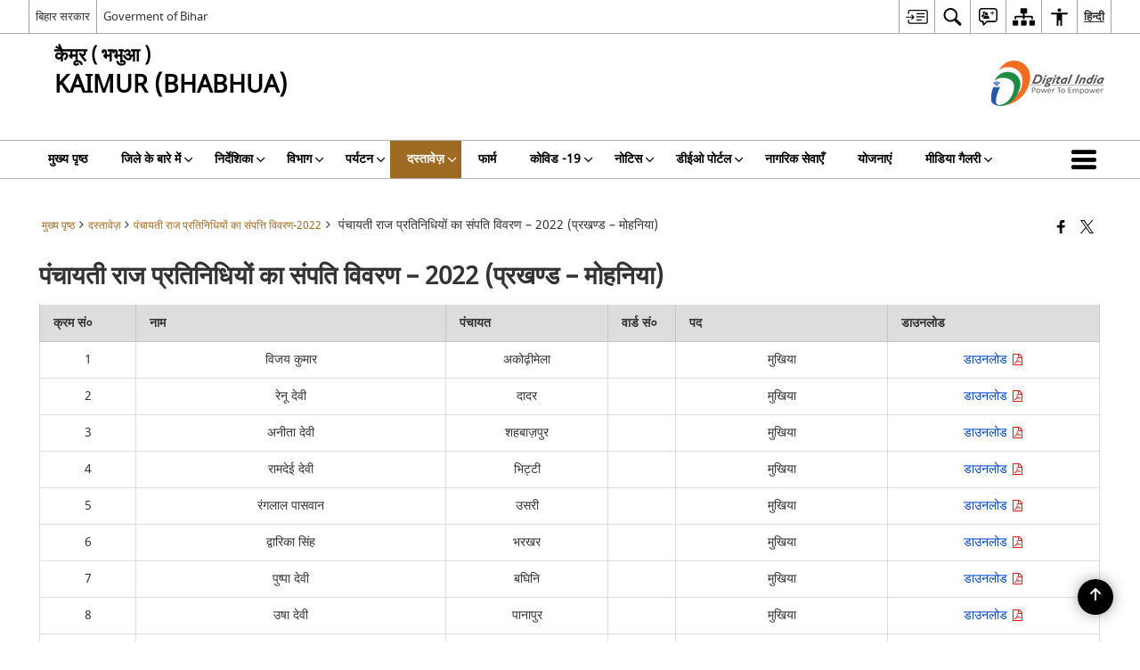

--- FILE ---
content_type: text/html; charset=UTF-8
request_url: https://kaimur.nic.in/hi/%E0%A4%AA%E0%A4%82%E0%A4%9A%E0%A4%BE%E0%A4%AF%E0%A4%A4%E0%A5%80-%E0%A4%B0%E0%A4%BE%E0%A4%9C-%E0%A4%AA%E0%A5%8D%E0%A4%B0%E0%A4%A4%E0%A4%BF%E0%A4%A8%E0%A4%BF%E0%A4%A7%E0%A4%BF%E0%A4%AF%E0%A5%8B-2/
body_size: 41012
content:
<!DOCTYPE html>
<html lang="hi-IN">

<head>
    <meta charset="UTF-8" />
    <meta http-equiv="X-UA-Compatible" content="IE=edge">
    <meta name="viewport" content="width=device-width, initial-scale=1">
    <title>
        पंचायती राज प्रतिनिधियों का संपति विवरण – 2022 (प्रखण्ड – मोहनिया) | कैमूर जिला, बिहार सरकार | India    </title>
        <style>
    @font-face {
        font-family: 'icomoon';
        src: url("https://kaimur.nic.in/wp-content/themes/district-theme/fonts/icomoon.eot?y6palq");
        src: url("https://kaimur.nic.in/wp-content/themes/district-theme/fonts/icomoon.eot?y6palq#iefix") format("embedded-opentype"), url("https://kaimur.nic.in/wp-content/themes/district-theme/fonts/icomoon.ttf?y6palq") format("truetype"), url("https://kaimur.nic.in/wp-content/themes/district-theme/fonts/icomoon.woff?y6palq") format("woff"), url("https://kaimur.nic.in/wp-content/themes/district-theme/fonts/icomoon.svg?y6palq#icomoon") format("svg");
        font-weight: normal;
        font-style: normal;
    }
    </style>
    <link rel="profile" href="http://gmpg.org/xfn/11" />
    
        <meta name='robots' content='max-image-preview:large' />
<meta name="description" content="क्रम सं० नाम पंचायत वार्ड सं० पद डाउनलोड 1 विजय कुमार अकोढ़ीमेला   मुखिया डाउनलोड 2 रेनू देवी दादर   मुखिया डाउनलोड 3 अनीता देवी शहबाज़पुर   मुखिया डाउनलोड 4 रामदेई देवी भिट्टी   मुखिया डाउनलोड 5 रंगलाल पासवान उसरी   मुखिया डाउनलोड 6 द्वारिका सिंह भरखर   मुखिया डाउनलोड 7 पुष्पा देवी बघिनि   [&hellip;]" />
<meta name="keywords" content="पंचायती, राज, प्रतिनिधियों, का, संपति, विवरण, –, 2022, (प्रखण्ड, –, मोहनिया), पंचायती राज प्रतिनिधियों का संपति विवरण – 2022 (प्रखण्ड – मोहनिया)" />
<style id='wp-img-auto-sizes-contain-inline-css'>
img:is([sizes=auto i],[sizes^="auto," i]){contain-intrinsic-size:3000px 1500px}
/*# sourceURL=wp-img-auto-sizes-contain-inline-css */
</style>
<style id='wp-emoji-styles-inline-css'>

	img.wp-smiley, img.emoji {
		display: inline !important;
		border: none !important;
		box-shadow: none !important;
		height: 1em !important;
		width: 1em !important;
		margin: 0 0.07em !important;
		vertical-align: -0.1em !important;
		background: none !important;
		padding: 0 !important;
	}
/*# sourceURL=wp-emoji-styles-inline-css */
</style>
<style id='wp-block-library-inline-css'>
:root{--wp-block-synced-color:#7a00df;--wp-block-synced-color--rgb:122,0,223;--wp-bound-block-color:var(--wp-block-synced-color);--wp-editor-canvas-background:#ddd;--wp-admin-theme-color:#007cba;--wp-admin-theme-color--rgb:0,124,186;--wp-admin-theme-color-darker-10:#006ba1;--wp-admin-theme-color-darker-10--rgb:0,107,160.5;--wp-admin-theme-color-darker-20:#005a87;--wp-admin-theme-color-darker-20--rgb:0,90,135;--wp-admin-border-width-focus:2px}@media (min-resolution:192dpi){:root{--wp-admin-border-width-focus:1.5px}}.wp-element-button{cursor:pointer}:root .has-very-light-gray-background-color{background-color:#eee}:root .has-very-dark-gray-background-color{background-color:#313131}:root .has-very-light-gray-color{color:#eee}:root .has-very-dark-gray-color{color:#313131}:root .has-vivid-green-cyan-to-vivid-cyan-blue-gradient-background{background:linear-gradient(135deg,#00d084,#0693e3)}:root .has-purple-crush-gradient-background{background:linear-gradient(135deg,#34e2e4,#4721fb 50%,#ab1dfe)}:root .has-hazy-dawn-gradient-background{background:linear-gradient(135deg,#faaca8,#dad0ec)}:root .has-subdued-olive-gradient-background{background:linear-gradient(135deg,#fafae1,#67a671)}:root .has-atomic-cream-gradient-background{background:linear-gradient(135deg,#fdd79a,#004a59)}:root .has-nightshade-gradient-background{background:linear-gradient(135deg,#330968,#31cdcf)}:root .has-midnight-gradient-background{background:linear-gradient(135deg,#020381,#2874fc)}:root{--wp--preset--font-size--normal:16px;--wp--preset--font-size--huge:42px}.has-regular-font-size{font-size:1em}.has-larger-font-size{font-size:2.625em}.has-normal-font-size{font-size:var(--wp--preset--font-size--normal)}.has-huge-font-size{font-size:var(--wp--preset--font-size--huge)}.has-text-align-center{text-align:center}.has-text-align-left{text-align:left}.has-text-align-right{text-align:right}.has-fit-text{white-space:nowrap!important}#end-resizable-editor-section{display:none}.aligncenter{clear:both}.items-justified-left{justify-content:flex-start}.items-justified-center{justify-content:center}.items-justified-right{justify-content:flex-end}.items-justified-space-between{justify-content:space-between}.screen-reader-text{border:0;clip-path:inset(50%);height:1px;margin:-1px;overflow:hidden;padding:0;position:absolute;width:1px;word-wrap:normal!important}.screen-reader-text:focus{background-color:#ddd;clip-path:none;color:#444;display:block;font-size:1em;height:auto;left:5px;line-height:normal;padding:15px 23px 14px;text-decoration:none;top:5px;width:auto;z-index:100000}html :where(.has-border-color){border-style:solid}html :where([style*=border-top-color]){border-top-style:solid}html :where([style*=border-right-color]){border-right-style:solid}html :where([style*=border-bottom-color]){border-bottom-style:solid}html :where([style*=border-left-color]){border-left-style:solid}html :where([style*=border-width]){border-style:solid}html :where([style*=border-top-width]){border-top-style:solid}html :where([style*=border-right-width]){border-right-style:solid}html :where([style*=border-bottom-width]){border-bottom-style:solid}html :where([style*=border-left-width]){border-left-style:solid}html :where(img[class*=wp-image-]){height:auto;max-width:100%}:where(figure){margin:0 0 1em}html :where(.is-position-sticky){--wp-admin--admin-bar--position-offset:var(--wp-admin--admin-bar--height,0px)}@media screen and (max-width:600px){html :where(.is-position-sticky){--wp-admin--admin-bar--position-offset:0px}}

/*# sourceURL=wp-block-library-inline-css */
</style><style id='global-styles-inline-css'>
:root{--wp--preset--aspect-ratio--square: 1;--wp--preset--aspect-ratio--4-3: 4/3;--wp--preset--aspect-ratio--3-4: 3/4;--wp--preset--aspect-ratio--3-2: 3/2;--wp--preset--aspect-ratio--2-3: 2/3;--wp--preset--aspect-ratio--16-9: 16/9;--wp--preset--aspect-ratio--9-16: 9/16;--wp--preset--color--black: #000000;--wp--preset--color--cyan-bluish-gray: #abb8c3;--wp--preset--color--white: #ffffff;--wp--preset--color--pale-pink: #f78da7;--wp--preset--color--vivid-red: #cf2e2e;--wp--preset--color--luminous-vivid-orange: #ff6900;--wp--preset--color--luminous-vivid-amber: #fcb900;--wp--preset--color--light-green-cyan: #7bdcb5;--wp--preset--color--vivid-green-cyan: #00d084;--wp--preset--color--pale-cyan-blue: #8ed1fc;--wp--preset--color--vivid-cyan-blue: #0693e3;--wp--preset--color--vivid-purple: #9b51e0;--wp--preset--gradient--vivid-cyan-blue-to-vivid-purple: linear-gradient(135deg,rgb(6,147,227) 0%,rgb(155,81,224) 100%);--wp--preset--gradient--light-green-cyan-to-vivid-green-cyan: linear-gradient(135deg,rgb(122,220,180) 0%,rgb(0,208,130) 100%);--wp--preset--gradient--luminous-vivid-amber-to-luminous-vivid-orange: linear-gradient(135deg,rgb(252,185,0) 0%,rgb(255,105,0) 100%);--wp--preset--gradient--luminous-vivid-orange-to-vivid-red: linear-gradient(135deg,rgb(255,105,0) 0%,rgb(207,46,46) 100%);--wp--preset--gradient--very-light-gray-to-cyan-bluish-gray: linear-gradient(135deg,rgb(238,238,238) 0%,rgb(169,184,195) 100%);--wp--preset--gradient--cool-to-warm-spectrum: linear-gradient(135deg,rgb(74,234,220) 0%,rgb(151,120,209) 20%,rgb(207,42,186) 40%,rgb(238,44,130) 60%,rgb(251,105,98) 80%,rgb(254,248,76) 100%);--wp--preset--gradient--blush-light-purple: linear-gradient(135deg,rgb(255,206,236) 0%,rgb(152,150,240) 100%);--wp--preset--gradient--blush-bordeaux: linear-gradient(135deg,rgb(254,205,165) 0%,rgb(254,45,45) 50%,rgb(107,0,62) 100%);--wp--preset--gradient--luminous-dusk: linear-gradient(135deg,rgb(255,203,112) 0%,rgb(199,81,192) 50%,rgb(65,88,208) 100%);--wp--preset--gradient--pale-ocean: linear-gradient(135deg,rgb(255,245,203) 0%,rgb(182,227,212) 50%,rgb(51,167,181) 100%);--wp--preset--gradient--electric-grass: linear-gradient(135deg,rgb(202,248,128) 0%,rgb(113,206,126) 100%);--wp--preset--gradient--midnight: linear-gradient(135deg,rgb(2,3,129) 0%,rgb(40,116,252) 100%);--wp--preset--font-size--small: 13px;--wp--preset--font-size--medium: 20px;--wp--preset--font-size--large: 36px;--wp--preset--font-size--x-large: 42px;--wp--preset--spacing--20: 0.44rem;--wp--preset--spacing--30: 0.67rem;--wp--preset--spacing--40: 1rem;--wp--preset--spacing--50: 1.5rem;--wp--preset--spacing--60: 2.25rem;--wp--preset--spacing--70: 3.38rem;--wp--preset--spacing--80: 5.06rem;--wp--preset--shadow--natural: 6px 6px 9px rgba(0, 0, 0, 0.2);--wp--preset--shadow--deep: 12px 12px 50px rgba(0, 0, 0, 0.4);--wp--preset--shadow--sharp: 6px 6px 0px rgba(0, 0, 0, 0.2);--wp--preset--shadow--outlined: 6px 6px 0px -3px rgb(255, 255, 255), 6px 6px rgb(0, 0, 0);--wp--preset--shadow--crisp: 6px 6px 0px rgb(0, 0, 0);}:where(.is-layout-flex){gap: 0.5em;}:where(.is-layout-grid){gap: 0.5em;}body .is-layout-flex{display: flex;}.is-layout-flex{flex-wrap: wrap;align-items: center;}.is-layout-flex > :is(*, div){margin: 0;}body .is-layout-grid{display: grid;}.is-layout-grid > :is(*, div){margin: 0;}:where(.wp-block-columns.is-layout-flex){gap: 2em;}:where(.wp-block-columns.is-layout-grid){gap: 2em;}:where(.wp-block-post-template.is-layout-flex){gap: 1.25em;}:where(.wp-block-post-template.is-layout-grid){gap: 1.25em;}.has-black-color{color: var(--wp--preset--color--black) !important;}.has-cyan-bluish-gray-color{color: var(--wp--preset--color--cyan-bluish-gray) !important;}.has-white-color{color: var(--wp--preset--color--white) !important;}.has-pale-pink-color{color: var(--wp--preset--color--pale-pink) !important;}.has-vivid-red-color{color: var(--wp--preset--color--vivid-red) !important;}.has-luminous-vivid-orange-color{color: var(--wp--preset--color--luminous-vivid-orange) !important;}.has-luminous-vivid-amber-color{color: var(--wp--preset--color--luminous-vivid-amber) !important;}.has-light-green-cyan-color{color: var(--wp--preset--color--light-green-cyan) !important;}.has-vivid-green-cyan-color{color: var(--wp--preset--color--vivid-green-cyan) !important;}.has-pale-cyan-blue-color{color: var(--wp--preset--color--pale-cyan-blue) !important;}.has-vivid-cyan-blue-color{color: var(--wp--preset--color--vivid-cyan-blue) !important;}.has-vivid-purple-color{color: var(--wp--preset--color--vivid-purple) !important;}.has-black-background-color{background-color: var(--wp--preset--color--black) !important;}.has-cyan-bluish-gray-background-color{background-color: var(--wp--preset--color--cyan-bluish-gray) !important;}.has-white-background-color{background-color: var(--wp--preset--color--white) !important;}.has-pale-pink-background-color{background-color: var(--wp--preset--color--pale-pink) !important;}.has-vivid-red-background-color{background-color: var(--wp--preset--color--vivid-red) !important;}.has-luminous-vivid-orange-background-color{background-color: var(--wp--preset--color--luminous-vivid-orange) !important;}.has-luminous-vivid-amber-background-color{background-color: var(--wp--preset--color--luminous-vivid-amber) !important;}.has-light-green-cyan-background-color{background-color: var(--wp--preset--color--light-green-cyan) !important;}.has-vivid-green-cyan-background-color{background-color: var(--wp--preset--color--vivid-green-cyan) !important;}.has-pale-cyan-blue-background-color{background-color: var(--wp--preset--color--pale-cyan-blue) !important;}.has-vivid-cyan-blue-background-color{background-color: var(--wp--preset--color--vivid-cyan-blue) !important;}.has-vivid-purple-background-color{background-color: var(--wp--preset--color--vivid-purple) !important;}.has-black-border-color{border-color: var(--wp--preset--color--black) !important;}.has-cyan-bluish-gray-border-color{border-color: var(--wp--preset--color--cyan-bluish-gray) !important;}.has-white-border-color{border-color: var(--wp--preset--color--white) !important;}.has-pale-pink-border-color{border-color: var(--wp--preset--color--pale-pink) !important;}.has-vivid-red-border-color{border-color: var(--wp--preset--color--vivid-red) !important;}.has-luminous-vivid-orange-border-color{border-color: var(--wp--preset--color--luminous-vivid-orange) !important;}.has-luminous-vivid-amber-border-color{border-color: var(--wp--preset--color--luminous-vivid-amber) !important;}.has-light-green-cyan-border-color{border-color: var(--wp--preset--color--light-green-cyan) !important;}.has-vivid-green-cyan-border-color{border-color: var(--wp--preset--color--vivid-green-cyan) !important;}.has-pale-cyan-blue-border-color{border-color: var(--wp--preset--color--pale-cyan-blue) !important;}.has-vivid-cyan-blue-border-color{border-color: var(--wp--preset--color--vivid-cyan-blue) !important;}.has-vivid-purple-border-color{border-color: var(--wp--preset--color--vivid-purple) !important;}.has-vivid-cyan-blue-to-vivid-purple-gradient-background{background: var(--wp--preset--gradient--vivid-cyan-blue-to-vivid-purple) !important;}.has-light-green-cyan-to-vivid-green-cyan-gradient-background{background: var(--wp--preset--gradient--light-green-cyan-to-vivid-green-cyan) !important;}.has-luminous-vivid-amber-to-luminous-vivid-orange-gradient-background{background: var(--wp--preset--gradient--luminous-vivid-amber-to-luminous-vivid-orange) !important;}.has-luminous-vivid-orange-to-vivid-red-gradient-background{background: var(--wp--preset--gradient--luminous-vivid-orange-to-vivid-red) !important;}.has-very-light-gray-to-cyan-bluish-gray-gradient-background{background: var(--wp--preset--gradient--very-light-gray-to-cyan-bluish-gray) !important;}.has-cool-to-warm-spectrum-gradient-background{background: var(--wp--preset--gradient--cool-to-warm-spectrum) !important;}.has-blush-light-purple-gradient-background{background: var(--wp--preset--gradient--blush-light-purple) !important;}.has-blush-bordeaux-gradient-background{background: var(--wp--preset--gradient--blush-bordeaux) !important;}.has-luminous-dusk-gradient-background{background: var(--wp--preset--gradient--luminous-dusk) !important;}.has-pale-ocean-gradient-background{background: var(--wp--preset--gradient--pale-ocean) !important;}.has-electric-grass-gradient-background{background: var(--wp--preset--gradient--electric-grass) !important;}.has-midnight-gradient-background{background: var(--wp--preset--gradient--midnight) !important;}.has-small-font-size{font-size: var(--wp--preset--font-size--small) !important;}.has-medium-font-size{font-size: var(--wp--preset--font-size--medium) !important;}.has-large-font-size{font-size: var(--wp--preset--font-size--large) !important;}.has-x-large-font-size{font-size: var(--wp--preset--font-size--x-large) !important;}
/*# sourceURL=global-styles-inline-css */
</style>

<style id='classic-theme-styles-inline-css'>
/*! This file is auto-generated */
.wp-block-button__link{color:#fff;background-color:#32373c;border-radius:9999px;box-shadow:none;text-decoration:none;padding:calc(.667em + 2px) calc(1.333em + 2px);font-size:1.125em}.wp-block-file__button{background:#32373c;color:#fff;text-decoration:none}
/*# sourceURL=/wp-includes/css/classic-themes.min.css */
</style>
<link rel='stylesheet' id='parichay-login-css-css' href='https://kaimur.nic.in/wp-content/mu-plugins/parichay-sso//css/login.css' media='all' />
<link rel='stylesheet' id='base-css-css' href='https://kaimur.nic.in/wp-content/themes/district-theme/css/base.css' media='all' />
<link rel='stylesheet' id='extra-feature-css-css' href='https://kaimur.nic.in/wp-content/plugins/common_utility/css/extra.features.css' media='all' />
<link rel='stylesheet' id='contact-form-7-css' href='https://kaimur.nic.in/wp-content/plugins/contact-form-7/includes/css/styles.css' media='all' />
<link rel='stylesheet' id='sliderhelper-css-css' href='https://kaimur.nic.in/wp-content/themes/district-theme/css/sliderhelper.css' media='all' />
<link rel='stylesheet' id='main-css-css' href='https://kaimur.nic.in/wp-content/themes/district-theme/style.css' media='all' />
<link rel='stylesheet' id='font-awesome-css' href='https://kaimur.nic.in/wp-content/plugins/awaas-accessibility/css/font-awesome.css' media='all' />
<link rel='stylesheet' id='extra_css-css' href='https://kaimur.nic.in/wp-content/plugins/awaas-accessibility/css/extra.css' media='screen' />
<script src="https://kaimur.nic.in/wp-content/themes/district-theme/js/jquery.min.js" id="jquery-core-js"></script>
<script src="https://kaimur.nic.in/wp-content/themes/district-theme/js/jquery-migrate.min.js" id="jquery-migrate-js"></script>
<script src="https://kaimur.nic.in/wp-content/themes/district-theme/js/core.min.js" id="jquery-ui-core-js"></script>
<script src="https://kaimur.nic.in/wp-content/plugins/awaas-accessibility/js/external.js" id="external-link-js"></script>
<script id="s3waas-accessibility-js-extra">
var S3WaaSAccessibilityParams = {"blogInfoName":"\u0915\u0948\u092e\u0942\u0930 \u091c\u093f\u0932\u093e, \u092c\u093f\u0939\u093e\u0930 \u0938\u0930\u0915\u093e\u0930","defaultLinkAriaLabel":"\u092c\u093e\u0939\u0930\u0940 \u0938\u093e\u0907\u091f \u091c\u094b \u090f\u0915 \u0928\u0908 \u0935\u093f\u0902\u0921\u094b \u092e\u0947\u0902 \u0916\u0941\u0932\u0924\u0940 \u0939\u0948","defaultLinkTitle":"\u092c\u093e\u0939\u0930\u0940 \u0938\u093e\u0907\u091f \u091c\u094b \u090f\u0915 \u0928\u0908 \u0935\u093f\u0902\u0921\u094b \u092e\u0947\u0902 \u0916\u0941\u0932\u0924\u0940 \u0939\u0948","flexNavPrevTitle":"\u092a\u093f\u091b\u0932\u093e","flexNavPlayPauseTitle":"Play/Pause","flexNavNextTitle":"\u0905\u0917\u0932\u093e","ariaLabelDownload":"\u0921\u093e\u0909\u0928\u0932\u094b\u0921","excludeExternalLinks":"","nameIsRequired":"Name is a required field","nameInvalidError":"The Name entered is invalid. Only alphabets and space are supported.","emailRequired":"Email is a required field","emailInvalidError":"Please enter a valid email address in the format name@example.com","subjectRequired":"Subject is a required field","messageRequired":"Message is a required field","captchaRequired":"Captcha is a required field"};
//# sourceURL=s3waas-accessibility-js-extra
</script>
<script src="https://kaimur.nic.in/wp-content/plugins/awaas-accessibility/js/accessibility.js" id="s3waas-accessibility-js"></script>
<link rel="canonical" href="https://kaimur.nic.in/hi/%e0%a4%aa%e0%a4%82%e0%a4%9a%e0%a4%be%e0%a4%af%e0%a4%a4%e0%a5%80-%e0%a4%b0%e0%a4%be%e0%a4%9c-%e0%a4%aa%e0%a5%8d%e0%a4%b0%e0%a4%a4%e0%a4%bf%e0%a4%a8%e0%a4%bf%e0%a4%a7%e0%a4%bf%e0%a4%af%e0%a5%8b-2/" />
<link rel='shortlink' href='https://kaimur.nic.in/?p=49985' />
<style>
#map_canvas {
    width: 100%;
    height: 500px;
    border: 2px solid #3872ac;
    position: relative;
}

.markerLoader {
    width: 100px;
    position: absolute;
    top: 50%;
    left: 50%;
    margin-left: -50px;
    margin-top: -50px;
}

.markerLoader img {
    width: 100%;
}

.googleMarkerOptions {
    width: 500px;
    float: right;
    margin-bottom: 15px;
}

.googleMarkerOptions>form {
    display: flex;
    align-items: center;
}

.googleMarkerOptions select {
    height: auto;
    padding: 6px 10px;
    margin: 0 5px;
    border-radius: 4px;
}

.googleMarkerOptions select.radius {
    width: auto;
}

.googleMarkerOptions #utility_type {
    width: 100%;
    margin-left: 0;
}

.googleMarkerOptions>form .btn {
    border-radius: 4px;
    margin-right: 0;
}

.googleMarkerOptions>form .btn:focus {
    outline: none;
}

.googleMarkerOptions>form .nearby-img {
    width: 40px;
    margin-right: 10px;
}

.googleMapMarker {
    display: inline-block;
    width: 100%;
}

body.contrast .googleMapMarkerInfoHOlder {
    background: #000;
    padding: 8px 14px 54px;
}

.googleMapMarkerLocationList {
    margin-top: 25px;
}

.googleMapMarkerLocationList ul {
    display: grid;
    grid-template-columns: repeat(4, 1fr);
    grid-gap: 20px;
    padding: 0;
    word-break: break-word;
}

.googleMapMarkerLocationList li {
    list-style: none;
    padding: 12px;
    box-shadow: 0 0 10px 0 rgba(0, 0, 0, 0.25);
}

/*
                .googleMapMarkerLocationList li:nth-child(7n-2), .googleMapMarkerLocationList li:nth-child(7n-1), .googleMapMarkerLocationList li:nth-child(7n){grid-column: span 4;}
        */
@media screen and (max-width: 1199px) {
    .googleMapMarkerLocationList ul {
        grid-template-columns: repeat(3, 1fr);
    }
}

@media screen and (max-width: 992px) {
    .googleMapMarkerLocationList ul {
        grid-template-columns: repeat(2, 1fr);
    }
}

@media screen and (max-width: 575px) {
    .googleMapMarkerLocationList ul {
        grid-template-columns: repeat(1, 1fr);
    }
}

@media screen and (max-width: 640px) {
    .googleMarkerOptions {
        width: 100%;
    }

    .googleMarkerOptions>form {
        display: block;
        text-align: center;
    }

    .googleMarkerOptions #utility_type {
        width: 100%;
    }

    .googleMarkerOptions>form .nearby-img {
        display: none;
    }

    .googleMarkerOptions select.radius {
        margin: 10px 0;
    }

    .googleMarkerOptions>form .btn {
        font-size: 1.1em;
    }
}
</style>
    <noscript>
        <style>
            #topBar #accessibility ul li .goiSearch, #topBar1 #accessibility ul li .goiSearch{ visibility: visible;}
            #topBar #accessibility ul li .socialIcons ul, #topBar1 #accessibility ul li .socialIcons ul { background: #fff !important;}
            #topBar #accessibility ul li .goiSearch, #topBar1 #accessibility ul li .goiSearch{ right: 0; left: inherit;}
            .nav li a:focus > ul { left: 0; opacity: 0.99;}
            .show-focus-outlines a:focus, .show-focus-outlines button:focus, .show-focus-outlines .carasoleflex-wrap .flexslider .slides > li a:focus, 
            .show-focus-outlines .flexslider .slides>li a:focus
            { outline: 3px solid #d64000 !important;}
            .flexslider .slides>li { display:block;}
            .nav li.active > a, .nav li > a:hover, .nav li > a:focus, .nav ul li a:hover,
            .mva7-thc-activetheme-district-theme-13 .nav li:hover > a, .mva7-thc-activetheme-district-theme-13 .nav li.active > a, .home-13 .nav li:hover > a, .home-13 .nav li.active > a{color:#ffffff;}
            .nav li:hover > a{ border-top:none; color:#ffffff;}
            .nav li.active > a{ border:0;}
            .nav ul{ opacity:1; left:0; position:static !important; width:auto; border:0;}
            .nav li{ position:static !important; display:block; float:none; border:0 !important;}
            .nav li>a { float:none; display:block; background-color:rgba(146,38,4,0.75) !important; color:#ffffff; margin:0; padding:12px 20px !important; border-radius:0; border-bottom:1px solid #ffffff !important; position:static !important; border-top:0; font-size:14px !important;}
            .nav ul.sub-menu li >a{ background-color:rgba(146,38,4,1); font-size:12px !important;}
            ul li .socialIcons{ visibility:visible !important;}
            .mva7-thc-activetheme-district-theme .nav li > a,
            .mva7-thc-activetheme-district-theme .nav li.active > a{ background-color:#9e6b22 !important;}
            .mva7-thc-activetheme-district-theme .nav ul.sub-menu li >a{ background-color:#f3b45b !important;}

            .mva7-thc-activetheme-district-theme-2 .menuWrapper,
            .mva7-thc-activetheme-district-theme-6 .menuWrapper,
            .mva7-thc-activetheme-district-theme-7 .menuWrapper,
            .mva7-thc-activetheme-district-theme-8 .menuWrapper,
            .mva7-thc-activetheme-district-theme-9 .menuWrapper,
            .mva7-thc-activetheme-district-theme-10 .menuWrapper,
            .mva7-thc-activetheme-district-theme-11 .menuWrapper,
            .mva7-thc-activetheme-district-theme-13 .menuWrapper,
            .mva7-thc-activetheme-district-theme-14 .menuWrapper,
            .mva7-thc-activetheme-district-theme-15 .menuWrapper{ background-color:#ffffff;}

            .mva7-thc-activetheme-district-theme-2 .nav li > a,
            .mva7-thc-activetheme-district-theme-2 .nav li.active > a{ background-color:rgba(63,77,184,0.75) !important;}
            .mva7-thc-activetheme-district-theme-2 .nav ul.sub-menu li >a{ background-color:rgba(63,77,184,1) !important;}

            .mva7-thc-activetheme-district-theme-3 .nav li > a,
            .mva7-thc-activetheme-district-theme-3 .nav li.active > a,
            .mva7-thc-activetheme-district-theme-5 .nav li > a,
            .mva7-thc-activetheme-district-theme-5 .nav li.active > a{ background-color:rgba(212,60,60,0.75) !important;}
            .mva7-thc-activetheme-district-theme-3 .nav ul.sub-menu li >a,
            .mva7-thc-activetheme-district-theme-5 .nav ul.sub-menu li >a{ background-color:rgba(212,60,60,1) !important;}

            .mva7-thc-activetheme-district-theme-4 .nav li > a,
            .mva7-thc-activetheme-district-theme-4 .nav li.active > a{ background-color:rgba(184,48,88,0.75) !important;}
            .mva7-thc-activetheme-district-theme-4 .nav ul.sub-menu li >a{ background-color:rgba(184,48,88,1) !important;}

            .mva7-thc-activetheme-district-theme-6 .nav li > a,
            .mva7-thc-activetheme-district-theme-6 .nav li.active > a{ background-color:rgba(16,91,122,0.75) !important;}
            .mva7-thc-activetheme-district-theme-6 .nav ul.sub-menu li >a{ background-color:rgba(16,91,122,1) !important;}

            .mva7-thc-activetheme-district-theme-7 .nav li > a,
            .mva7-thc-activetheme-district-theme-7 .nav li.active > a{ background-color:rgba(2,20,80,0.75) !important;}
            .mva7-thc-activetheme-district-theme-7 .nav ul.sub-menu li >a{ background-color:rgba(2,20,80,1) !important;}

            .mva7-thc-activetheme-district-theme-8 .nav li > a,
            .mva7-thc-activetheme-district-theme-8 .nav li.active > a{ background-color:rgba(0,144,145,0.65) !important;}
            .mva7-thc-activetheme-district-theme-8 .nav ul.sub-menu li >a{ background-color:rgba(0,144,145,1) !important;}

            .mva7-thc-activetheme-district-theme-9 .nav li > a,
            .mva7-thc-activetheme-district-theme-9 .nav li.active > a{ background-color:rgba(60,125,20,0.75) !important;}
            .mva7-thc-activetheme-district-theme-9 .nav ul.sub-menu li >a{ background-color:rgba(60,125,20,1) !important;}

            .mva7-thc-activetheme-district-theme-10 .nav li > a,
            .mva7-thc-activetheme-district-theme-10 .nav li.active > a{ background-color:rgba(233,13,65,0.70) !important;}
            .mva7-thc-activetheme-district-theme-10 .nav ul.sub-menu li >a{ background-color:rgba(233,13,65,1) !important;}

            .mva7-thc-activetheme-district-theme-11 .nav li > a,
            .mva7-thc-activetheme-district-theme-11 .nav li.active > a{ background-color:rgba(104,57,127,0.75) !important;}
            .mva7-thc-activetheme-district-theme-11 .nav ul.sub-menu li >a{ background-color:rgba(104,57,127,1) !important;}

            .mva7-thc-activetheme-district-theme-13 .nav li > a,
            .mva7-thc-activetheme-district-theme-13 .nav li.active > a{ background-color:rgba(0,0,0,0.75) !important;}
            .mva7-thc-activetheme-district-theme-13 .nav ul.sub-menu li >a{ background-color:rgba(0,0,0,1) !important;}

            .mva7-thc-activetheme-district-theme-14 .nav li > a,
            .mva7-thc-activetheme-district-theme-14 .nav li.active > a{ background-color:rgba(0,120,175,0.75) !important;}
            .mva7-thc-activetheme-district-theme-14 .nav ul.sub-menu li >a{ background-color:rgba(0,120,175,1) !important;}

            .mva7-thc-activetheme-district-theme-15 .nav li > a,
            .mva7-thc-activetheme-district-theme-15 .nav li.active > a{ background-color:rgba(150,86,104,0.75) !important;}
            .mva7-thc-activetheme-district-theme-15 .nav ul.sub-menu li >a{ background-color:rgba(150,86,104,1) !important;}y

                                                                                                                                /*for high contrast css*/
                                                                                                                            .contrast #topBar #accessibility ul li .socialIcons ul, .contrast #topBar1 #accessibility ul li .socialIcons ul,
                                                                                                                            .contrast .nav li>a, .contrast .nav ul.sub-menu li >a,
                                                                                                                            .contrast.mva7-thc-activetheme-district-theme .nav li.active > a,
                                                                                                                            .contrast.mva7-thc-activetheme-district-theme .nav ul.sub-menu li >a,
                                                                                                                            .contrast.mva7-thc-activetheme-district-theme-2 .menuWrapper,
                                                                                                                            .contrast.mva7-thc-activetheme-district-theme-6 .menuWrapper,
                                                                                                                            .contrast.mva7-thc-activetheme-district-theme-7 .menuWrapper,
                                                                                                                            .contrast.mva7-thc-activetheme-district-theme-8 .menuWrapper,
                                                                                                                            .contrast.mva7-thc-activetheme-district-theme-9 .menuWrapper,
                                                                                                                            .contrast.mva7-thc-activetheme-district-theme-10 .menuWrapper,
                                                                                                                            .contrast.mva7-thc-activetheme-district-theme-11 .menuWrapper,
                                                                                                                            .contrast.mva7-thc-activetheme-district-theme-13 .menuWrapper,
                                                                                                                            .contrast.mva7-thc-activetheme-district-theme-14 .menuWrapper,
                                                                                                                            .contrast.mva7-thc-activetheme-district-theme-15 .menuWrapper,
                                                                                                                            .contrast.mva7-thc-activetheme-district-theme-2 .nav li > a,
                                                                                                                            .contrast.mva7-thc-activetheme-district-theme-2 .nav li.active > a,
                                                                                                                            .contrast.mva7-thc-activetheme-district-theme-2 .nav ul.sub-menu li >a,
                                                                                                                            .contrast.mva7-thc-activetheme-district-theme-3 .nav li > a,
                                                                                                                            .contrast.mva7-thc-activetheme-district-theme-3 .nav li.active > a,
                                                                                                                            .contrast.mva7-thc-activetheme-district-theme-5 .nav li > a,
                                                                                                                            .contrast.mva7-thc-activetheme-district-theme-5 .nav li.active > a,
                                                                                                                            .contrast.mva7-thc-activetheme-district-theme-3 .nav ul.sub-menu li >a,
                                                                                                                            .contrast.mva7-thc-activetheme-district-theme-5 .nav ul.sub-menu li >a,
                                                                                                                            .contrast.mva7-thc-activetheme-district-theme-4 .nav li > a,
                                                                                                                            .contrast.mva7-thc-activetheme-district-theme-4 .nav li.active > a,
                                                                                                                            .contrast.mva7-thc-activetheme-district-theme-4 .nav ul.sub-menu li >a,
                                                                                                                            .contrast.mva7-thc-activetheme-district-theme-6 .nav li > a,
                                                                                                                            .contrast.mva7-thc-activetheme-district-theme-6 .nav li.active > a,
                                                                                                                            .contrast.mva7-thc-activetheme-district-theme-6 .nav ul.sub-menu li >a,
                                                                                                                            .contrast.mva7-thc-activetheme-district-theme-7 .nav li > a,
                                                                                                                            .contrast.mva7-thc-activetheme-district-theme-7 .nav li.active > a,
                                                                                                                            .contrast.mva7-thc-activetheme-district-theme-7 .nav ul.sub-menu li >a,
                                                                                                                            .contrast.mva7-thc-activetheme-district-theme-8 .nav li > a,
                                                                                                                            .contrast.mva7-thc-activetheme-district-theme-8 .nav li.active > a,
                                                                                                                            .contrast.mva7-thc-activetheme-district-theme-8 .nav ul.sub-menu li >a,
                                                                                                                            .contrast.mva7-thc-activetheme-district-theme-9 .nav li > a,
                                                                                                                            .contrast.mva7-thc-activetheme-district-theme-9 .nav li.active > a,
                                                                                                                            .contrast.mva7-thc-activetheme-district-theme-9 .nav ul.sub-menu li >a,
                                                                                                                            .contrast.mva7-thc-activetheme-district-theme-10 .nav li > a,
                                                                                                                            .contrast.mva7-thc-activetheme-district-theme-10 .nav li.active > a,
                                                                                                                            .contrast.mva7-thc-activetheme-district-theme-10 .nav ul.sub-menu li >a,
                                                                                                                            .contrast.mva7-thc-activetheme-district-theme-11 .nav li > a,
                                                                                                                            .contrast.mva7-thc-activetheme-district-theme-11 .nav li.active > a,
                                                                                                                            .contrast.mva7-thc-activetheme-district-theme-11 .nav ul.sub-menu li >a,
                                                                                                                            .contrast.mva7-thc-activetheme-district-theme-13 .nav li > a,
                                                                                                                            .contrast.mva7-thc-activetheme-district-theme-13 .nav li.active > a,
                                                                                                                            .contrast.mva7-thc-activetheme-district-theme-13 .nav ul.sub-menu li >a,
                                                                                                                            .contrast.mva7-thc-activetheme-district-theme-14 .nav li > a,
                                                                                                                            .contrast.mva7-thc-activetheme-district-theme-14 .nav li.active > a,
                                                                                                                            .contrast.mva7-thc-activetheme-district-theme-14 .nav ul.sub-menu li >a,
                                                                                                                            .contrast.mva7-thc-activetheme-district-theme-15 .nav li > a,
                                                                                                                            .contrast.mva7-thc-activetheme-district-theme-15 .nav li.active > a,
                                                                                                                            .contrast.mva7-thc-activetheme-district-theme-15 .nav ul.sub-menu li >a,
                                                                                                                            body.contrast
                                                                                                                            { background-color:#000 !important;}
            .contrast a, .contrast .socialIcons.select-lang a{ color:#ffff00 !important;}
            body.contrast, .contrast p, .contrast div, .contrast table{ color: #fff !important}
        </style>
    </noscript>
    <meta name="generator" content="Powered by WPBakery Page Builder - drag and drop page builder for WordPress."/>
<noscript><style> .wpb_animate_when_almost_visible { opacity: 1; }</style></noscript>    <!-- HTML5 shim and Respond.js for IE8 support of HTML5 elements and media queries -->
    <!-- WARNING: Respond.js doesn't work if you view the page via file:// -->
    <!--[if lt IE 9]>
<script src="https://kaimur.nic.in/wp-content/themes/district-theme/js/html5shiv.min.js"></script>
<script src="https://kaimur.nic.in/wp-content/themes/district-theme/js/respond.min.js"></script>
<![endif]-->
    <script>
    var ajaxurl = "https://kaimur.nic.in/wp-admin/admin-ajax.php";
    </script>
</head>

<body class="wp-singular page-template-default page page-id-49985 wp-theme-district-theme mva7-thc-activetheme-district-theme lang-hi wpb-js-composer js-comp-ver-6.13.0 vc_responsive">
        <header>
        <div id="topBar" class="wrapper make-accessible-header">
            <div class="container">
                <div id="accessibility">
                    <div class="push-right">
                        <nav id="accessibility-menu"  aria-label="Primary">
                            <ul id="accessibilityMenu" class="clearfix" aria-label="Topbar menu" >
                                <li><a href="#SkipContent" class="skip-to-content"
                                        title="मुख्य सामग्री पर जाएं">
                                        <svg width="32" height="24" viewBox="0 0 40 27" fill="#000"
                                            xmlns="http://www.w3.org/2000/svg">
                                            <path
                                                d="M35.7451 0.628906C35.9372 0.628906 36.1614 0.628619 36.3535 0.661133C36.6739 0.693692 36.9949 0.75941 37.2832 0.889648C37.9558 1.15014 38.5006 1.57357 38.917 2.12695C39.2052 2.48504 39.4295 2.90824 39.5576 3.39648C39.6216 3.62421 39.6857 3.81945 39.7178 4.01465V22.7041C39.6537 22.8994 39.6216 23.0948 39.5576 23.29C39.4295 23.7459 39.2053 24.2024 38.917 24.5605C38.5006 25.1139 37.9238 25.5374 37.2832 25.7979C36.9949 25.8955 36.6739 25.9928 36.3535 26.0254C36.1614 26.0579 35.9373 26.0576 35.7451 26.0576H7.80762C5.50113 26.0574 3.83496 24.3646 3.83496 22.0205V19.1875C3.83508 18.6341 4.12402 18.2113 4.60449 18.0811C5.30927 17.8858 5.91797 18.4068 5.91797 19.2207V22.0205C5.91797 23.1925 6.62249 23.9412 7.80762 23.9414H35.6807C36.5135 23.9414 37.155 23.5186 37.4434 22.835C37.5074 22.6071 37.5712 22.3463 37.5713 22.0859V4.60156C37.5713 4.30867 37.5394 4.08034 37.4434 3.85254C37.1871 3.16879 36.5457 2.74512 35.6807 2.74512H7.80762C6.6546 2.7453 5.91808 3.46163 5.91797 4.66602V7.4668C5.91777 8.28044 5.30908 8.80153 4.60449 8.60645C4.12394 8.47621 3.83498 8.05251 3.83496 7.49902V4.66602C3.83509 2.32202 5.50122 0.629121 7.80762 0.628906H35.7451ZM27.6074 17.8203C28.2801 17.8203 28.7606 18.276 28.7607 18.8945C28.7607 19.5457 28.3122 19.9697 27.6074 19.9697H20.0781C19.5338 19.9695 19.0857 19.546 19.0215 19.0254C18.9894 18.4719 19.3419 17.9828 19.8545 17.8525C19.9506 17.8201 20.0788 17.8203 20.1748 17.8203H27.6074ZM10.6592 9.32227C10.7233 9.32227 10.7877 9.35449 10.8838 9.35449C11.108 9.38706 11.2684 9.51727 11.3965 9.64746C11.5246 9.7777 11.6843 9.90882 11.8125 10.0391C11.8766 10.1367 11.9733 10.2344 12.0693 10.332C12.1652 10.4294 12.2293 10.4944 12.3252 10.5918C12.5815 10.8523 12.8064 11.081 13.0947 11.374L13.1582 11.4385C13.4786 11.7315 13.7675 12.0576 14.0879 12.3506C14.1518 12.4156 14.2154 12.4809 14.2793 12.5459C14.3434 12.6436 14.44 12.709 14.5361 12.8066C14.7282 13.0018 14.9202 13.1971 15.1123 13.4248C15.1764 13.5225 15.1769 13.6204 15.209 13.6855V13.75C15.209 13.7825 15.2412 13.7829 15.2412 13.8154V14.0107C15.2114 14.0107 15.2091 14.039 15.209 14.043C15.1769 14.2383 15.0803 14.4342 14.9521 14.5645C14.6639 14.8574 14.4074 15.1182 14.1191 15.4111L13.5752 15.9648C13.2869 16.2579 12.9983 16.5507 12.71 16.8438C12.5498 17.0065 12.3896 17.1693 12.2295 17.332C11.9732 17.5925 11.7163 17.8528 11.46 18.1133L11.4287 18.1455C11.3006 18.2757 11.1717 18.4066 10.9795 18.4717H10.9482C10.9481 18.5022 10.9193 18.5038 10.916 18.5039L10.8838 18.5371H10.499V18.5039C10.4673 18.5038 10.4671 18.4719 10.4355 18.4717C10.4039 18.4396 10.3719 18.4385 10.3711 18.4385C10.1149 18.3733 9.98673 18.1784 9.89062 18.0156C9.76253 17.7553 9.73045 17.495 9.8584 17.2021C9.89044 17.0719 9.98671 16.9733 10.0508 16.9082L10.083 16.876C10.147 16.8109 10.2114 16.7457 10.2754 16.6807C10.3072 16.6484 10.3069 16.6477 10.3389 16.6152C10.4349 16.5176 10.5309 16.4199 10.627 16.3223L10.6592 16.29C10.6911 16.2576 10.7549 16.1929 10.7871 16.1602L11.2363 15.7041C11.2683 15.6716 11.3001 15.6389 11.332 15.6064C11.3961 15.5414 11.4604 15.4762 11.5244 15.4111C11.5565 15.3786 11.6203 15.3128 11.6523 15.2803C11.6843 15.2478 11.7482 15.183 11.7803 15.1504C11.8443 15.0853 11.9086 15.0201 11.9727 14.9551C12.0047 14.9225 12.0373 14.89 12.0693 14.8574H0.887695C0.727657 14.8574 0.567768 14.8573 0.47168 14.7598C0.279453 14.597 0.118763 14.434 0.0546875 14.2061C-0.0733002 13.8481 0.0227193 13.4899 0.342773 13.2295C0.502962 13.0667 0.695846 13.002 0.952148 13.002H12.0693C12.0373 12.9694 11.9735 12.9037 11.9414 12.8711C11.8774 12.806 11.7809 12.7087 11.7168 12.6436C11.6207 12.5459 11.5561 12.4805 11.46 12.3828C11.364 12.2853 11.3001 12.2197 11.2041 12.1221C11.1081 12.057 11.0442 11.992 10.9482 11.8945C10.8842 11.8294 10.8512 11.7966 10.7871 11.7314C10.755 11.6988 10.6911 11.634 10.6592 11.6016C10.4029 11.3411 10.243 11.1452 10.0508 10.9824C9.79471 10.7221 9.69856 10.4621 9.73047 10.1367C9.76251 9.87624 9.89078 9.68038 10.083 9.51758C10.2431 9.38749 10.4351 9.32231 10.6592 9.32227ZM33.2783 12.1875C34.0471 12.1876 34.5272 12.8062 34.335 13.5225C34.2068 13.9457 33.9184 14.2064 33.502 14.2715C33.3739 14.3039 33.2139 14.3037 33.0859 14.3037H20.335C20.2068 14.3037 20.0783 14.304 19.9502 14.2715C19.3736 14.1738 18.9896 13.7175 19.0537 13.1641C19.0859 12.6108 19.5017 12.1877 20.0781 12.1875H33.2783ZM33.2783 6.52246C34.0471 6.5226 34.5272 7.14119 34.335 7.85742C34.2068 8.28048 33.9183 8.54135 33.502 8.60645C33.3739 8.63888 33.2139 8.63867 33.0859 8.63867H20.335C20.2068 8.63867 20.0783 8.639 19.9502 8.60645C19.3736 8.50873 18.9896 8.01995 19.0537 7.49902C19.0857 6.94564 19.5016 6.52265 20.0781 6.52246H33.2783Z">
                                            </path>
                                        </svg>
                                        
                                    </a>
                                </li>
                                <li class="searchbox">
                                    <a href="javascript:void(0);" title="साइट खोज"
                                        aria-label="साइट खोज" role="button"
                                        data-toggle="dropdown">
                                        <svg width="20" height="20" viewBox="0 0 19 19" fill="#000"
                                            xmlns="http://www.w3.org/2000/svg">
                                            <path
                                                d="M4.89648 0.442261C6.22477 -0.036468 7.66305 -0.129147 9.04199 0.176636C10.4208 0.482456 11.6836 1.1733 12.6816 2.16785C13.9109 3.39515 14.6679 5.0133 14.8203 6.73914C14.9727 8.46496 14.51 10.1895 13.5146 11.6112C13.8121 11.6723 14.086 11.8176 14.3018 12.0302L18.5186 16.2245C18.7817 16.5223 18.921 16.9093 18.9082 17.3055C18.8953 17.7016 18.7309 18.078 18.4492 18.3583C18.1674 18.6386 17.7889 18.8016 17.3906 18.8143C16.9923 18.8271 16.604 18.6884 16.3047 18.4266L12.0879 14.2323C11.8739 14.0178 11.7272 13.746 11.666 13.4501C10.5062 14.2526 9.14014 14.7092 7.72852 14.7665C6.31697 14.8238 4.91793 14.48 3.69629 13.7743C2.47461 13.0685 1.48055 12.0301 0.831055 10.7821C0.181702 9.53425 -0.0955811 8.12792 0.0302734 6.72839C0.156225 5.32864 0.680975 3.99322 1.54297 2.87976C2.40495 1.76641 3.56827 0.920971 4.89648 0.442261ZM8.51172 1.98425C7.43661 1.77158 6.3223 1.88146 5.30957 2.29871C4.29688 2.71597 3.4313 3.42244 2.82227 4.32898C2.21321 5.23568 1.8877 6.30197 1.8877 7.39246C1.88772 8.4829 2.21324 9.54926 2.82227 10.4559C3.4313 11.3624 4.29694 12.069 5.30957 12.4862C6.32232 12.9034 7.4366 13.0124 8.51172 12.7997C9.58691 12.587 10.5744 12.062 11.3496 11.2909V11.2899C12.3872 10.2551 12.9697 8.85302 12.9697 7.39148C12.9696 5.9301 12.3871 4.5287 11.3496 3.49402C10.5744 2.72294 9.58692 2.19699 8.51172 1.98425Z">
                                            </path>
                                        </svg>
                                    </a>
                                    <div class="goiSearch">
                                        <form action="https://kaimur.nic.in/hi/" method="get">
                                            <label for="search" class="hide">खोजें</label>
                                                                                        <input type="search"
                                                placeholder="Search here..."
                                                title="Enter Text" name="s" id="search"
                                                value="" />
                                                                                        <button type="submit" title="खोजें"><small
                                                    class="tcon">खोजें</small><span
                                                    class="icon-search" aria-hidden="true"></span></button>
                                        </form>
                                    </div>
                                </li>
                                                                <li>
                                    <a href="#" title="सोशल मीडिया लिंक"
                                        class="show-social-links" role="button" data-toggle="dropdown">
                                        <svg width="23" height="22" viewBox="0 0 23 22" fill="#000"
                                            xmlns="http://www.w3.org/2000/svg">
                                            <path
                                                d="M19.3096 0C20.2879 0.00121139 21.2262 0.39024 21.918 1.08203C22.6096 1.77386 22.9988 2.71213 23 3.69043V13.8359C22.9989 14.8144 22.6097 15.7525 21.918 16.4443C21.2261 17.1363 20.288 17.5261 19.3096 17.5273H10.4492L6.43262 21.334C6.31765 21.4654 6.16545 21.559 5.99609 21.6016C5.82674 21.6441 5.64785 21.6337 5.48438 21.5723C5.32114 21.5108 5.18038 21.4012 5.08105 21.2578C4.98165 21.1142 4.92867 20.9432 4.92871 20.7686L4.41309 17.5273H3.69043C2.71197 17.5261 1.77385 17.1363 1.08203 16.4443C0.390247 15.7525 0.00105979 14.8144 0 13.8359V3.69043C0.0011763 2.71213 0.390314 1.77386 1.08203 1.08203C1.77383 0.390232 2.71207 0.00121139 3.69043 0H19.3096ZM3.69043 1.7168C3.16761 1.71827 2.6663 1.92691 2.29688 2.29688C1.92771 2.6668 1.72045 3.16781 1.71973 3.69043V13.8359C1.72033 14.3593 1.92785 14.8613 2.29785 15.2314C2.66788 15.6016 3.16999 15.8098 3.69336 15.8105H5.27148C5.49909 15.8105 5.71794 15.9006 5.87891 16.0615C6.03984 16.2225 6.12988 16.4414 6.12988 16.6689L6.41602 19.0576L9.41504 16.1035C9.49564 16.0115 9.59464 15.9372 9.70605 15.8867C9.81764 15.8362 9.93907 15.8104 10.0615 15.8105H19.3096C19.833 15.8098 20.3351 15.6016 20.7051 15.2314C21.0751 14.8613 21.2826 14.3593 21.2832 13.8359V3.69043C21.2825 3.16735 21.0749 2.6659 20.7051 2.2959C20.3351 1.92576 19.833 1.71755 19.3096 1.7168H3.69043ZM10.9736 9.1543C12.1697 9.80535 12.9873 11.1192 12.9873 12.6348C12.987 12.8681 12.9668 13.1012 12.9268 13.3311H5.60938C5.56985 13.1012 5.55009 12.8681 5.5498 12.6348C5.5498 11.1238 6.36261 9.81352 7.55176 9.16016C8.02414 9.58008 8.63333 9.81166 9.26367 9.81055C9.894 9.80946 10.5027 9.57591 10.9736 9.1543ZM5.16797 7.60938C5.58973 7.9831 6.13334 8.18968 6.69629 8.18945C6.76484 8.18945 6.83321 8.18567 6.90039 8.17969C6.97786 8.38479 7.08192 8.57926 7.20898 8.75781C6.71861 9.02276 6.28921 9.3889 5.9502 9.83203C5.61134 10.275 5.37031 10.7849 5.24219 11.3281H3.42871C3.39334 11.123 3.37617 10.9152 3.37598 10.707C3.37598 9.36073 4.10298 8.19193 5.16797 7.60938ZM9.29688 5.26367C10.3869 5.26367 11.2713 6.14727 11.2715 7.2373C11.2715 8.32746 10.387 9.21191 9.29688 9.21191C8.2069 9.2117 7.32324 8.32733 7.32324 7.2373C7.32338 6.1474 8.20699 5.26388 9.29688 5.26367ZM16.5918 3.71875C16.7005 3.71875 16.8056 3.76138 16.8838 3.83691C16.9617 3.91242 17.007 4.01557 17.0107 4.12402V5.81934H18.7051C18.8135 5.82317 18.9168 5.86922 18.9922 5.94727C19.0675 6.02538 19.1094 6.12975 19.1094 6.23828C19.1094 6.34675 19.0675 6.45119 18.9922 6.5293C18.9168 6.60728 18.8135 6.65345 18.7051 6.65723H17.0107V8.34863C17.007 8.45706 16.9617 8.56025 16.8838 8.63574C16.8056 8.71126 16.7005 8.75391 16.5918 8.75391C16.4832 8.75384 16.3789 8.71121 16.3008 8.63574C16.2227 8.56023 16.1766 8.45717 16.1729 8.34863V6.65527H14.4795C14.3709 6.65155 14.268 6.6055 14.1924 6.52734C14.1169 6.44921 14.0742 6.34497 14.0742 6.23633C14.0742 6.12768 14.1169 6.02345 14.1924 5.94531C14.268 5.86716 14.3709 5.8211 14.4795 5.81738H16.1729V4.12402C16.1766 4.01546 16.2227 3.91244 16.3008 3.83691C16.3789 3.76144 16.4832 3.71881 16.5918 3.71875ZM6.64648 4.0625C6.95349 4.05659 7.25712 4.13158 7.52637 4.28027C7.79557 4.42897 8.02141 4.64626 8.18164 4.91016C7.68422 5.14089 7.27503 5.52869 7.01562 6.01465C6.75622 6.50051 6.66019 7.05821 6.74316 7.60352C6.7222 7.60449 6.70163 7.60739 6.68066 7.60742V7.60938C6.37365 7.60938 6.07108 7.52891 5.80469 7.375C5.53845 7.22119 5.31726 6.99924 5.16211 6.73242C5.00691 6.4654 4.92382 6.16195 4.9209 5.85254C4.918 5.5432 4.99542 5.23861 5.14551 4.96875C5.29562 4.69889 5.51298 4.47339 5.77637 4.31445C6.03971 4.15554 6.33961 4.06845 6.64648 4.0625Z">
                                            </path>
                                        </svg>
                                        <span class="off-css">सोशल मीडिया लिंक</span>
                                    </a>
                                    <ul class="socialIcons">
                                                                                <li><a href="https://www.facebook.com/kaimuradministration/" target="_blank"
                                                aria-label="फेसबुक | बाहरी साइट जो एक नई विंडो में खुलती है"><img
                                                    src="https://kaimur.nic.in/wp-content/themes/district-theme/images/ico-facebook.png"
                                                    alt="फेसबुक , बाहरी साइट जो एक नई विंडो में खुलती है"></a>
                                        </li>
                                                                                                                                                                                                    </ul>
                                </li>
                                                                <li>
                                    <a href="https://kaimur.nic.in/hi/साइटमैप/"
                                        title="साइटमैप">
                                        <svg width="28" height="22" viewBox="0 0 28 22" fill="#000"
                                            xmlns="http://www.w3.org/2000/svg">
                                            <path
                                                d="M22.4004 15.125C21.6304 15.125 21 15.7437 21 16.5V20.625C21 21.3821 21.6295 22 22.4004 22H26.5996C27.3705 22 28 21.3821 28 20.625V16.5C28 15.7429 27.3705 15.125 26.5996 15.125H22.4004ZM11.9004 15.125C11.1304 15.125 10.5 15.7437 10.5 16.5V20.625C10.5 21.3821 11.1295 22 11.9004 22H16.0996C16.8705 22 17.5 21.3821 17.5 20.625V16.5C17.5 15.7429 16.8705 15.125 16.0996 15.125H11.9004ZM1.40039 15.125C0.630391 15.125 0 15.7437 0 16.5V20.625C0 21.3821 0.629516 22 1.40039 22H5.59961C6.37048 22 7 21.3821 7 20.625V16.5C7 15.7429 6.37048 15.125 5.59961 15.125H1.40039ZM11.2002 0C10.4293 0 9.7998 0.617891 9.7998 1.375V5.5C9.7998 6.25711 10.4293 6.875 11.2002 6.875H12.9502V9.625H4.12988C3.20244 9.62506 2.4502 10.3688 2.4502 11.2754V13.75H4.5498V11.6875H12.9502V13.75H15.0498V11.6875H23.4502V13.75H25.5498V11.2754C25.5498 10.3688 24.7954 9.62512 23.8711 9.625H15.0498V6.875H16.7998C17.5707 6.875 18.2002 6.25711 18.2002 5.5V1.375C18.2002 0.617891 17.5698 0 16.7998 0H11.2002Z">
                                            </path>
                                        </svg>
                                        <span class="off-css hide">Site Map</span>
                                    </a>
                                </li>
                                <li>
                                    <a href="javascript:void(0);" title="Accessibility Links"
                                        aria-label="Accessibility Links" class="accessible-icon"
                                        role="button" data-toggle="dropdown">
                                        <svg width="22" height="23" viewBox="0 0 22 23" fill="#000"
                                            xmlns="http://www.w3.org/2000/svg">
                                            <path
                                                d="M21.7598 8.37793H14.5859V22.9131H12.1943V16.2041H9.80371V22.9131H7.41211V8.37793H0.238281V6.1416H21.7598V8.37793ZM10.999 0.550781C12.3142 0.55082 13.3906 1.55719 13.3906 2.78711C13.3906 4.01699 12.3142 5.0234 10.999 5.02344C9.68385 5.02344 8.60746 4.01702 8.60742 2.78711C8.60742 1.55716 9.68382 0.550781 10.999 0.550781Z">
                                            </path>
                                        </svg>
                                        <span class="off-css">Accessibility Links</span>
                                    </a>
                                    <div class="accessiblelinks textSizing"
                                        aria-label="accessiblelinks">
                                        <div class="heading5 text-center" role="heading" aria-level="2">Accessibility
                                            Tools</div>
                                        <fieldset>
                                            <legend>Color Contrast</legend>
                                            <ul aria-label="Color Contrast controls">

                                                <li class="highContrast dark tog-con">
                                                    <button aria-label="High Contrast"
                                                        tabindex="0" title="High Contrast">
                                                        <svg xmlns="http://www.w3.org/2000/svg" height="24px"
                                                            viewBox="0 -960 960 960" width="24px">
                                                            <path
                                                                d="M480-288.46 531.54-340H620v-88.46L671.54-480 620-531.54V-620h-88.46L480-671.54 428.46-620H340v88.46L288.46-480 340-428.46V-340h88.46L480-288.46Zm0-81.54v-220q45.77 0 77.88 32.12Q590-525.77 590-480q0 45.77-32.12 77.88Q525.77-370 480-370ZM172.31-180Q142-180 121-201q-21-21-21-51.31v-455.38Q100-738 121-759q21-21 51.31-21h615.38Q818-780 839-759q21 21 21 51.31v455.38Q860-222 839-201q-21 21-51.31 21H172.31Zm0-60h615.38q4.62 0 8.46-3.85 3.85-3.84 3.85-8.46v-455.38q0-4.62-3.85-8.46-3.84-3.85-8.46-3.85H172.31q-4.62 0-8.46 3.85-3.85 3.84-3.85 8.46v455.38q0 4.62 3.85 8.46 3.84 3.85 8.46 3.85ZM160-240v-480 480Z">
                                                            </path>
                                                        </svg>
                                                        <span aria-hidden="true">High Contrast</span>
                                                        <span
                                                            class="tcon">High Contrast</span></button>
                                                </li>
                                                <li class="highContrast light">
                                                    <button id="highContrast" class="link-selected" tabindex="0"
                                                        aria-label="Normal Contrast - Selected"
                                                        title="Normal Contrast - Selected">
                                                        <svg width="24" height="24" viewBox="0 0 24 24" fill="none"
                                                            xmlns="http://www.w3.org/2000/svg">
                                                            <path
                                                                d="M12 16.7885L13.2885 15.5H15.5V13.2885L16.7885 12L15.5 10.7115V8.5H13.2885L12 7.2115L10.7115 8.5H8.5V10.7115L7.2115 12L8.5 13.2885V15.5H10.7115L12 16.7885ZM4.30775 19.5C3.80258 19.5 3.375 19.325 3.025 18.975C2.675 18.625 2.5 18.1974 2.5 17.6923V6.30775C2.5 5.80258 2.675 5.375 3.025 5.025C3.375 4.675 3.80258 4.5 4.30775 4.5H19.6923C20.1974 4.5 20.625 4.675 20.975 5.025C21.325 5.375 21.5 5.80258 21.5 6.30775V17.6923C21.5 18.1974 21.325 18.625 20.975 18.975C20.625 19.325 20.1974 19.5 19.6923 19.5H4.30775ZM4.30775 18H19.6923C19.7693 18 19.8398 17.9679 19.9038 17.9038C19.9679 17.8398 20 17.7693 20 17.6923V6.30775C20 6.23075 19.9679 6.16025 19.9038 6.09625C19.8398 6.03208 19.7693 6 19.6923 6H4.30775C4.23075 6 4.16025 6.03208 4.09625 6.09625C4.03208 6.16025 4 6.23075 4 6.30775V17.6923C4 17.7693 4.03208 17.8398 4.09625 17.9038C4.16025 17.9679 4.23075 18 4.30775 18Z">
                                                            </path>
                                                            <path
                                                                d="M15 12C15 13.6569 13.6569 15 12 15C10.3431 15 9 13.6569 9 12C9 10.3431 10.3431 9 12 9C13.6569 9 15 10.3431 15 12Z"
                                                                fill="white"></path>
                                                        </svg>
                                                        <span aria-hidden="true">Normal Contrast</span> <span
                                                            class="tcon">Normal Contrast - Selected</span></button>
                                                </li>
                                                <li class="highlight-links">
                                                    <button id="highlightLinks" class="selected-link" tabindex="0"
                                                        aria-label="Highlight Links"
                                                        title="Highlight Links">
                                                        <svg xmlns="http://www.w3.org/2000/svg" height="24px"
                                                            viewBox="0 -960 960 960" width="24px">
                                                            <path
                                                                d="M432.31-298.46H281.54q-75.34 0-128.44-53.1Q100-404.65 100-479.98q0-75.33 53.1-128.44 53.1-53.12 128.44-53.12h150.77v60H281.54q-50.39 0-85.96 35.58Q160-530.38 160-480q0 50.38 35.58 85.96 35.57 35.58 85.96 35.58h150.77v60ZM330-450v-60h300v60H330Zm197.69 151.54v-60h150.77q50.39 0 85.96-35.58Q800-429.62 800-480q0-50.38-35.58-85.96-35.57-35.58-85.96-35.58H527.69v-60h150.77q75.34 0 128.44 53.1Q860-555.35 860-480.02q0 75.33-53.1 128.44-53.1 53.12-128.44 53.12H527.69Z">
                                                            </path>
                                                        </svg>
                                                        <span aria-hidden="true">Highlight Links</span> <span
                                                            class="tcon">Highlight Links - Selected</span></button>
                                                </li>
                                                <li class="invert">
                                                    <button id="invert" tabindex="0"
                                                        aria-label="Invert page colors">
                                                        <svg xmlns="http://www.w3.org/2000/svg" height="24px"
                                                            viewBox="0 -960 960 960" width="24px">
                                                            <path
                                                                d="M480.07-100q-78.84 0-148.21-29.92t-120.68-81.21q-51.31-51.29-81.25-120.63Q100-401.1 100-479.93q0-78.84 29.92-148.21t81.21-120.68q51.29-51.31 120.63-81.25Q401.1-860 479.93-860q78.84 0 148.21 29.92t120.68 81.21q51.31 51.29 81.25 120.63Q860-558.9 860-480.07q0 78.84-29.92 148.21t-81.21 120.68q-51.29 51.31-120.63 81.25Q558.9-100 480.07-100ZM510-161.85q121.31-11.53 205.65-101.42Q800-353.15 800-480t-83.96-216.35q-83.96-89.5-206.04-101.8v636.3Z">
                                                            </path>
                                                        </svg>
                                                        <span aria-hidden="true">Invert</span> <span
                                                            class="tcon">Invert page colors</span></button>
                                                </li>
                                                <li class="saturation">
                                                    <button id="saturation" tabindex="0"
                                                        aria-label="Apply saturation">
                                                        <svg xmlns="http://www.w3.org/2000/svg" height="24px"
                                                            viewBox="0 -960 960 960" width="24px">
                                                            <path
                                                                d="M480-140q-124.92 0-212.46-86.35Q180-312.69 180-435.62q0-62.53 23.66-114.69 23.65-52.15 64.19-93.84L480-852.31l212.15 208.16q40.54 41.69 64.19 94.42Q780-497 780-435.62q0 122.93-87.54 209.27Q604.92-140 480-140Zm0-60v-568L310-600q-35 33-52.5 74.69T240-435.62q0 97 70 166.31T480-200Z">
                                                            </path>
                                                        </svg>
                                                        <span aria-hidden="true">Saturation</span> <span
                                                            class="tcon">Apply saturation</span></button>
                                                </li>
                                            </ul>
                                        </fieldset>

                                        <fieldset>
                                            <legend>Text Size</legend>
                                            <ul aria-label="Font size controls">
                                                <li class="fontSizeEvent"><button tabindex="0"
                                                        data-selected-text="selected"
                                                        data-event-type="increase"
                                                        data-label="फ़ॉन्ट आकार बढ़ाएं"
                                                        aria-label="फ़ॉन्ट आकार बढ़ाएं"
                                                        title="फ़ॉन्ट आकार बढ़ाएं">
                                                        <svg xmlns="http://www.w3.org/2000/svg" height="24px"
                                                            viewBox="0 -960 960 960" width="24px" fill="none">
                                                            <path
                                                                d="m52.31-210 210.77-540h69.23l210.77 540h-72.16l-54.46-144.15H177.38L122.92-210H52.31Zm146.77-204h195.69l-95.2-252h-4.65l-95.84 252Zm528.61 84v-120h-120v-60h120v-120h60v120h120v60h-120v120h-60Z">
                                                            </path>
                                                        </svg>
                                                        <span aria-hidden="true">Font Size Increase</span>
                                                        <span class="off-css">
                                                            फ़ॉन्ट आकार बढ़ाएं</span></button>
                                                </li>
                                                <li class="fontSizeEvent"><button tabindex="0"
                                                        data-selected-text="selected"
                                                        data-event-type="normal"
                                                        data-label="सामान्य फ़ॉन्ट"
                                                        aria-label="Normal Font - Selected"
                                                        title="Normal Font - Selected">
                                                        <svg width="24" height="24" viewBox="0 0 24 24" fill="none"
                                                            xmlns="http://www.w3.org/2000/svg">
                                                            <path
                                                                d="M6 18.75L11.2692 5.25H13L18.2693 18.75H16.4653L15.1038 15.1463H9.12675L7.76525 18.75H6ZM9.66925 13.65H14.5615L12.1845 7.35H12.0653L9.66925 13.65Z">
                                                            </path>
                                                        </svg>
                                                        <span aria-hidden="true">Normal Font</span>
                                                        <span class="off-css">
                                                            Normal Font - Selected</span></button>
                                                </li>
                                                <li class="fontSizeEvent"><button tabindex="0"
                                                        data-selected-text="selected"
                                                        data-event-type="decrease"
                                                        data-label="फ़ॉन्ट का आकार घटाएं"
                                                        aria-label="फ़ॉन्ट का आकार घटाएं"
                                                        title="फ़ॉन्ट का आकार घटाएं">
                                                        <svg xmlns="http://www.w3.org/2000/svg" height="24px"
                                                            viewBox="0 -960 960 960" width="24px">
                                                            <path
                                                                d="m52.31-210 210.77-540h69.23l210.77 540h-72.16l-54.46-144.15H177.38L122.92-210H52.31Zm146.77-204h195.69l-95.08-252h-4.77l-95.84 252Zm408.61-36v-60h300v60h-300Z">
                                                            </path>
                                                        </svg>
                                                        <span aria-hidden="true">Font Size Decrease</span><span
                                                            class="off-css">
                                                            फ़ॉन्ट का आकार घटाएं</span></button>
                                                </li>
                                                <li class="addletterspacing"><button id="addletterspacing" tabindex="0"
                                                        data-selected-text="selected"
                                                        data-event-type="increase"
                                                        data-label="Text Spacing"
                                                        aria-label="Text Spacing"
                                                        title="Text Spacing">
                                                        <svg width="24" height="24" viewBox="0 0 24 24" fill="none"
                                                            xmlns="http://www.w3.org/2000/svg">
                                                            <path
                                                                d="M16.5852 5H8.15341C8.06903 5 8 5.06903 8 5.15341V7.60795C8 7.69233 8.06903 7.76136 8.15341 7.76136H9.22727C9.31165 7.76136 9.38068 7.69233 9.38068 7.60795V6.38068H11.6023V13.1193H9.83807C9.75369 13.1193 9.68466 13.1884 9.68466 13.2727V14.3466C9.68466 14.431 9.75369 14.5 9.83807 14.5H14.9006C14.9849 14.5 15.054 14.431 15.054 14.3466V13.2727C15.054 13.1884 14.9849 13.1193 14.9006 13.1193H13.1364V6.38068H15.358V7.60795C15.358 7.69233 15.427 7.76136 15.5114 7.76136H16.5852C16.6696 7.76136 16.7386 7.69233 16.7386 7.60795V5.15341C16.7386 5.06903 16.6696 5 16.5852 5Z">
                                                            </path>
                                                            <path
                                                                d="M16.1648 14.9953V16.2379H8.72444V14.9953C8.72444 14.8802 8.59021 14.815 8.50008 14.886L6.05321 16.819C6.03665 16.8317 6.02324 16.8482 6.01402 16.8669C6.0048 16.8857 6 16.9064 6 16.9273C6 16.9482 6.0048 16.9689 6.01402 16.9876C6.02324 17.0064 6.03665 17.0228 6.05321 17.0356L8.50008 18.9686C8.52055 18.9847 8.54515 18.9947 8.57105 18.9975C8.59695 19.0003 8.6231 18.9957 8.64652 18.9843C8.66994 18.9729 8.68966 18.9551 8.70345 18.933C8.71723 18.9109 8.7245 18.8853 8.72444 18.8593V17.6186H16.1648V18.8612C16.1648 18.9763 16.299 19.0415 16.3891 18.9705L18.8341 17.0376C18.9051 16.9819 18.9051 16.8746 18.8341 16.8209L16.3891 14.8879C16.3689 14.8717 16.3444 14.8615 16.3186 14.8585C16.2928 14.8556 16.2667 14.8599 16.2432 14.8712C16.2198 14.8824 16.2 14.9 16.1861 14.9219C16.1723 14.9439 16.1649 14.9693 16.1648 14.9953Z">
                                                            </path>
                                                        </svg>
                                                        <span aria-hidden="true">Text Spacing</span><span class="off-css">
                                                            Text Spacing</span></button>
                                                </li>
                                                <li class="addlineheight"><button id="addlineheight" tabindex="0"
                                                        data-selected-text="selected"
                                                        data-event-type="increase"
                                                        data-label="Line Height"
                                                        aria-label="Line Height"
                                                        title="Line Height">
                                                        <svg width="24" height="24" viewBox="0 0 24 24" fill="none"
                                                            xmlns="http://www.w3.org/2000/svg">
                                                            <path
                                                                d="M14.5852 5H4.15341C4.06903 5 4 5.06903 4 5.15341V7.60795C4 7.69233 4.06903 7.76136 4.15341 7.76136H5.22727C5.31165 7.76136 5.38068 7.69233 5.38068 7.60795V6.38068H8.60227V17.1193H6.83807C6.75369 17.1193 6.68466 17.1884 6.68466 17.2727V18.3466C6.68466 18.431 6.75369 18.5 6.83807 18.5H11.9006C11.9849 18.5 12.054 18.431 12.054 18.3466V17.2727C12.054 17.1884 11.9849 17.1193 11.9006 17.1193H10.1364V6.38068H13.358V7.60795C13.358 7.69233 13.427 7.76136 13.5114 7.76136H14.5852C14.6696 7.76136 14.7386 7.69233 14.7386 7.60795V5.15341C14.7386 5.06903 14.6696 5 14.5852 5ZM19.8165 15.4702H18.5739V8.02983H19.8165C19.9315 8.02983 19.9967 7.8956 19.9258 7.80547L17.9928 5.35859C17.98 5.34204 17.9636 5.32863 17.9448 5.31941C17.9261 5.31018 17.9054 5.30539 17.8845 5.30539C17.8636 5.30539 17.8429 5.31018 17.8241 5.31941C17.8053 5.32863 17.7889 5.34204 17.7761 5.35859L15.8432 7.80547C15.8271 7.82594 15.8171 7.85054 15.8143 7.87644C15.8115 7.90234 15.8161 7.92849 15.8275 7.95191C15.8389 7.97532 15.8567 7.99505 15.8788 8.00883C15.9009 8.02262 15.9264 8.02989 15.9525 8.02983H17.1932V15.4702H15.9506C15.8355 15.4702 15.7703 15.6044 15.8413 15.6945L17.7742 18.1395C17.8298 18.2104 17.9372 18.2104 17.9909 18.1395L19.9239 15.6945C19.9401 15.6743 19.9503 15.6498 19.9533 15.624C19.9562 15.5982 19.9518 15.5721 19.9406 15.5486C19.9294 15.5252 19.9118 15.5054 19.8898 15.4915C19.8679 15.4776 19.8425 15.4702 19.8165 15.4702Z">
                                                            </path>
                                                        </svg>
                                                        <span aria-hidden="true">Line Height</span><span class="off-css">
                                                            Line Height</span></button>
                                                </li>
                                            </ul>
                                        </fieldset>

                                        <fieldset>
                                            <legend>Other Controls</legend>
                                            <ul>
                                                <li class="big_cursor"><button id="big_cursor"
                                                        data-selected-text="selected"
                                                        data-event-type="increase"
                                                        data-label="Big Cursor"
                                                        aria-label="Big Cursor"
                                                        title="Big Cursor">
                                                        <svg xmlns="http://www.w3.org/2000/svg" height="24px"
                                                            viewBox="0 -960 960 960" width="24px" fill="#5f6368">
                                                            <path
                                                                d="M80-490v-60h120v60H80Zm129.08 224.31-42.16-43.39 84-84 43.39 42.16-85.23 85.23Zm41.84-381.23-84-84 42.16-43.39 85.23 85.23-43.39 42.16ZM699.23-190 515.38-373.85l-43.84 133.08-103.85-344.61 346.15 103.84L582-434.92l181.07 181.07L699.23-190ZM402.31-720v-120h60v120h-60Zm211.38 73.08-43.38-42.16 85.23-85.23 42.15 42.16-84 85.23Z">
                                                            </path>
                                                        </svg>
                                                        <span aria-hidden="true">Big Cursor</span>
                                                        <span class="off-css">
                                                            Big Cursor</span></button>
                                                </li>
                                                <li class="hideimage"><button id="hideimage"
                                                        data-selected-text="selected"
                                                        data-event-type="hide"
                                                        data-label="Hide Image"
                                                        aria-label="Hide Image"
                                                        title="Hide Image">
                                                        <svg xmlns="http://www.w3.org/2000/svg" height="24px"
                                                            viewBox="0 -960 960 960" width="24px">
                                                            <path
                                                                d="m820-254-60-60v-433.69q0-4.62-3.85-8.46-3.84-3.85-8.46-3.85H314l-60-60h493.69Q778-820 799-799q21 21 21 51.31V-254ZM805.85-69.85 735.69-140H212.31Q182-140 161-161q-21-21-21-51.31v-523.38l-70.15-70.16L112-848l736 736-42.15 42.15ZM270-290l99.23-131.54 80 102.31L496.08-379 200-675.08v462.77q0 4.62 3.85 8.46 3.84 3.85 8.46 3.85h462.77l-90-90H270Zm267-247Zm-99.15 99.15Z">
                                                            </path>
                                                        </svg>
                                                        <span aria-hidden="true">Hide Images</span>
                                                        <span class="off-css">
                                                            फ़ॉन्ट आकार बढ़ाएं</span></button>
                                                </li>
                                                
                                            </ul>

                                        </fieldset>
                                    </div>
                                </li>
                                                                <li>
                                    <a href="javascript:void(0);" class="change-language link-selected"
                                        aria-label="हिन्दी - Selected"
                                        title="हिन्दी - Selected"
                                        role="button" data-toggle="dropdown">
                                        हिन्दी                                    </a>
                                    <ul class="socialIcons select-lang">
                                                                                <li class="lang-item lang-item-2 lang-item-en no-translation lang-item-first mFocus"><a
                                                lang="en"
                                                hreflang="en-US" href="https://kaimur.nic.in/"
                                                aria-label="English"
                                                title="English">English</a></li>
                                                                            </ul>
                                </li>
                                                            </ul>
                        </nav>
                    </div>
                    <div class="push-left">
                        <ul class="govBranding">
                            <li><a lang="hi"
                                    href="http://gov.bih.nic.in/"
                                    aria-label="बिहार सरकार  - External Regional Language Site that opens in a new window"
                                    title="बिहार सरकार  - External Regional Language Site that opens in a new window">
                                    बिहार सरकार </a>
                            </li>
                            <li><a lang="en"
                                    href="http://gov.bih.nic.in/">Goverment of Bihar</a>
                            </li>
                        </ul>
                    </div>
                </div>
            </div>
        </div>
        <div class="wrapper header-wrapper">
            <div class="container header-container">
                <div class="logo">
                    <a href="https://kaimur.nic.in/hi/" title="Go to home"
                        class="emblem" rel="home">
                                                <img class="site_logo" height="100" id="logo" src="https://cdn.s3waas.gov.in/s3daca41214b39c5dc66674d09081940f0/uploads/2018/03/2018031925.png"
                            alt="">
                        
                        <div class="logo-text">
                                                        <strong
                                lang="hi"
                                class="site_name_regional">कैमूर ( भभुआ )</strong>
                                                                                                                <span
                                class="site_name_english">Kaimur (Bhabhua)</span>
                                                                                </div>
                    </a>
                </div>

                <div class="header-right clearfix">
                    <div class="right-content clearfix">
                        <div class="float-element">
                                                                                    <a aria-label="डिजिटल इंडिया - बाहरी साइट जो एक नई विंडो में खुलती है"
                                href="http://digitalindia.gov.in/" target="_blank"
                                title="डिजिटल इंडिया">
                                <img class="sw-logo" height="95" src="https://kaimur.nic.in/wp-content/themes/district-theme/images/digital-india.png"
                                    alt="डिजिटल इंडिया">
                            </a>
                                                    </div>
                    </div>
                </div>
                <a class="menuToggle" href="javascript:void(0);" aria-label="Mobile Menu">
                    <span class="icon-menu"></span><span class="tcon">Menu Toggle</span></a>
            </div>
        </div>



        <div class="menuWrapper">

            <div class="menuMoreText hide">और</div>


            <div class="container">
                <nav class="menu" aria-label="Secondary"><ul id="menu-header-hi" class="nav clearfix" aria-label="Main menu"><li id="menu-item-19246" class="menu-item menu-item-type-custom menu-item-object-custom menu-item-19246"><a href="/hi">मुख्य पृष्ठ</a></li>
<li id="menu-item-18605" class="menu-item menu-item-type-post_type menu-item-object-page menu-item-has-children menu-item-18605"><a href="https://kaimur.nic.in/hi/%e0%a4%9c%e0%a4%bf%e0%a4%b2%e0%a5%87-%e0%a4%95%e0%a5%87-%e0%a4%ac%e0%a4%be%e0%a4%b0%e0%a5%87-%e0%a4%ae%e0%a5%87%e0%a4%82/">जिले के बारे में</a>
<ul class="sub-menu">
	<li id="menu-item-18623" class="menu-item menu-item-type-post_type menu-item-object-page menu-item-18623"><a href="https://kaimur.nic.in/hi/%e0%a4%87%e0%a4%a4%e0%a4%bf%e0%a4%b9%e0%a4%be%e0%a4%b8/">इतिहास</a></li>
	<li id="menu-item-18622" class="menu-item menu-item-type-post_type menu-item-object-page menu-item-18622"><a href="https://kaimur.nic.in/hi/%e0%a4%9c%e0%a4%bf%e0%a4%b2%e0%a5%87-%e0%a4%95%e0%a5%87-%e0%a4%ac%e0%a4%be%e0%a4%b0%e0%a5%87-%e0%a4%ae%e0%a5%87%e0%a4%82/%e0%a4%95%e0%a5%8c%e0%a4%a8-%e0%a4%95%e0%a5%8d%e0%a4%af%e0%a4%be-%e0%a4%b9%e0%a5%88/">कौन क्या है</a></li>
	<li id="menu-item-25396" class="menu-item menu-item-type-post_type menu-item-object-page menu-item-25396"><a href="https://kaimur.nic.in/hi/%e0%a4%9c%e0%a4%bf%e0%a4%b2%e0%a4%be-%e0%a4%95%e0%a4%be-%e0%a4%ae%e0%a4%be%e0%a4%a8%e0%a4%9a%e0%a4%bf%e0%a4%a4%e0%a5%8d%e0%a4%b0/">जिला का मानचित्र</a></li>
	<li id="menu-item-24024" class="menu-item menu-item-type-post_type menu-item-object-page menu-item-24024"><a href="https://kaimur.nic.in/hi/%e0%a4%9c%e0%a4%bf%e0%a4%b2%e0%a4%be-%e0%a4%a4%e0%a4%a5%e0%a5%8d%e0%a4%af%e0%a5%8b%e0%a4%82-%e0%a4%95%e0%a5%87-%e0%a4%86%e0%a4%87%e0%a4%a8%e0%a5%87-%e0%a4%ae%e0%a5%87%e0%a4%82/">जिला : तथ्यों के आइने में</a></li>
	<li id="menu-item-18627" class="menu-item menu-item-type-post_type menu-item-object-page menu-item-18627"><a href="https://kaimur.nic.in/hi/%e0%a4%b8%e0%a4%82%e0%a4%97%e0%a4%a0%e0%a4%a8-%e0%a4%9a%e0%a4%be%e0%a4%b0%e0%a5%8d%e0%a4%9f/">संगठन चार्ट</a></li>
	<li id="menu-item-18625" class="menu-item menu-item-type-post_type menu-item-object-page menu-item-has-children menu-item-18625"><a href="https://kaimur.nic.in/hi/%e0%a4%aa%e0%a5%8d%e0%a4%b0%e0%a4%b6%e0%a4%be%e0%a4%b8%e0%a4%a8%e0%a4%bf%e0%a4%95-%e0%a4%b8%e0%a5%87%e0%a4%9f%e0%a4%85%e0%a4%aa/">प्रशासनिक ढांचा</a>
	<ul class="sub-menu">
		<li id="menu-item-18655" class="menu-item menu-item-type-post_type menu-item-object-page menu-item-18655"><a href="https://kaimur.nic.in/hi/%e0%a4%95%e0%a4%b2%e0%a5%87%e0%a4%95%e0%a5%8d%e0%a4%9f%e0%a5%8d%e0%a4%b0%e0%a5%87%e0%a4%9f/">कलेक्ट्रेट</a></li>
		<li id="menu-item-18654" class="menu-item menu-item-type-post_type menu-item-object-page menu-item-18654"><a href="https://kaimur.nic.in/hi/%e0%a4%a4%e0%a4%b9%e0%a4%b8%e0%a5%80%e0%a4%b2/">अंचल</a></li>
		<li id="menu-item-18653" class="menu-item menu-item-type-post_type menu-item-object-page menu-item-18653"><a href="https://kaimur.nic.in/hi/%e0%a4%89%e0%a4%aa%e0%a4%96%e0%a4%82%e0%a4%a1-%e0%a4%94%e0%a4%b0-%e0%a4%ac%e0%a5%8d%e0%a4%b2%e0%a5%89%e0%a4%95/">अनुमंडल और ब्लॉक</a></li>
		<li id="menu-item-18652" class="menu-item menu-item-type-post_type menu-item-object-page menu-item-18652"><a href="https://kaimur.nic.in/hi/%e0%a4%97%e0%a4%be%e0%a4%82%e0%a4%b5-%e0%a4%94%e0%a4%b0-%e0%a4%aa%e0%a4%82%e0%a4%9a%e0%a4%be%e0%a4%af%e0%a4%a4/">गांव और पंचायत</a></li>
		<li id="menu-item-18651" class="menu-item menu-item-type-post_type menu-item-object-page menu-item-18651"><a href="https://kaimur.nic.in/hi/%e0%a4%aa%e0%a5%81%e0%a4%b2%e0%a4%bf%e0%a4%b8/">पुलिस</a></li>
		<li id="menu-item-18650" class="menu-item menu-item-type-post_type menu-item-object-page menu-item-18650"><a href="https://kaimur.nic.in/hi/%e0%a4%a8%e0%a5%8d%e0%a4%af%e0%a4%be%e0%a4%af%e0%a4%be%e0%a4%b2%e0%a4%af%e0%a5%8b%e0%a4%82/">न्यायालयों</a></li>
		<li id="menu-item-18649" class="menu-item menu-item-type-post_type menu-item-object-page menu-item-18649"><a href="https://kaimur.nic.in/hi/%e0%a4%a8%e0%a4%bf%e0%a4%b0%e0%a5%8d%e0%a4%b5%e0%a4%be%e0%a4%9a%e0%a4%a8-%e0%a4%95%e0%a5%8d%e0%a4%b7%e0%a5%87%e0%a4%a4%e0%a5%8d%e0%a4%b0%e0%a5%8b%e0%a4%82/">निर्वाचन क्षेत्रों</a></li>
	</ul>
</li>
	<li id="menu-item-47134" class="menu-item menu-item-type-post_type menu-item-object-page menu-item-has-children menu-item-47134"><a href="https://kaimur.nic.in/hi/%e0%a4%88-%e0%a4%b6%e0%a4%be%e0%a4%b8%e0%a4%a8/">ई-शासन</a>
	<ul class="sub-menu">
		<li id="menu-item-47162" class="menu-item menu-item-type-post_type menu-item-object-page menu-item-47162"><a href="https://kaimur.nic.in/hi/%e0%a4%88-%e0%a4%b6%e0%a4%be%e0%a4%b8%e0%a4%a8-%e0%a4%aa%e0%a4%b9%e0%a4%b2/">ई-शासन पहल</a></li>
		<li id="menu-item-47140" class="menu-item menu-item-type-post_type menu-item-object-page menu-item-47140"><a href="https://kaimur.nic.in/hi/%e0%a4%b0%e0%a4%be%e0%a4%b7%e0%a5%8d%e0%a4%9f%e0%a5%8d%e0%a4%b0%e0%a5%80%e0%a4%af-%e0%a4%b8%e0%a5%82%e0%a4%9a%e0%a4%a8%e0%a4%be-%e0%a4%b5%e0%a4%bf%e0%a4%9c%e0%a5%8d%e0%a4%9e%e0%a4%be%e0%a4%a8/">राष्ट्रीय सूचना विज्ञान केन्द्र जिला के कार्यालय</a></li>
	</ul>
</li>
	<li id="menu-item-18626" class="menu-item menu-item-type-post_type menu-item-object-page menu-item-18626"><a href="https://kaimur.nic.in/hi/%e0%a4%9c%e0%a4%a8%e0%a4%b8%e0%a4%be%e0%a4%82%e0%a4%96%e0%a5%8d%e0%a4%af%e0%a4%bf%e0%a4%95%e0%a5%80/">जनसांख्यिकी</a></li>
	<li id="menu-item-18624" class="menu-item menu-item-type-post_type menu-item-object-page menu-item-18624"><a href="https://kaimur.nic.in/hi/%e0%a4%85%e0%a4%b0%e0%a5%8d%e0%a4%a5%e0%a4%b5%e0%a5%8d%e0%a4%af%e0%a4%b5%e0%a4%b8%e0%a5%8d%e0%a4%a5%e0%a4%be/">अर्थव्यवस्था</a></li>
</ul>
</li>
<li id="menu-item-18658" class="menu-item menu-item-type-post_type menu-item-object-page menu-item-has-children menu-item-18658"><a href="https://kaimur.nic.in/hi/%e0%a4%a8%e0%a4%bf%e0%a4%b0%e0%a5%8d%e0%a4%a6%e0%a5%87%e0%a4%b6%e0%a4%bf%e0%a4%95%e0%a4%be/">निर्देशिका</a>
<ul class="sub-menu">
	<li id="menu-item-18661" class="menu-item menu-item-type-post_type menu-item-object-page menu-item-18661"><a href="https://kaimur.nic.in/hi/%e0%a4%86%e0%a4%aa%e0%a4%a6%e0%a4%be-%e0%a4%aa%e0%a5%8d%e0%a4%b0%e0%a4%ac%e0%a4%82%e0%a4%a7%e0%a4%a8/">आपदा प्रबंधन</a></li>
	<li id="menu-item-18664" class="menu-item menu-item-type-post_type menu-item-object-page menu-item-has-children menu-item-18664"><a href="https://kaimur.nic.in/hi/%e0%a4%b9%e0%a5%87%e0%a4%b2%e0%a5%8d%e0%a4%aa%e0%a4%b2%e0%a4%be%e0%a4%87%e0%a4%a8/">हेल्पलाइन</a>
	<ul class="sub-menu">
		<li id="menu-item-54339" class="menu-item menu-item-type-post_type menu-item-object-page menu-item-54339"><a href="https://kaimur.nic.in/hi/%e0%a4%b6%e0%a4%bf%e0%a4%95%e0%a4%be%e0%a4%af%e0%a4%a4-%e0%a4%b8%e0%a4%ae%e0%a4%bf%e0%a4%a4%e0%a4%bf/">शिकायत समिति</a></li>
	</ul>
</li>
	<li id="menu-item-18669" class="menu-item menu-item-type-post_type menu-item-object-page menu-item-18669"><a href="https://kaimur.nic.in/hi/%e0%a4%8f%e0%a4%b8%e0%a4%9f%e0%a5%80%e0%a4%a1%e0%a5%80-%e0%a4%94%e0%a4%b0-%e0%a4%aa%e0%a4%bf%e0%a4%a8-%e0%a4%95%e0%a5%8b%e0%a4%a1/">एसटीडी और पिन कोड</a></li>
	<li id="menu-item-18672" class="menu-item menu-item-type-post_type menu-item-object-page menu-item-has-children menu-item-18672"><a href="https://kaimur.nic.in/hi/%e0%a4%b8%e0%a4%be%e0%a4%b0%e0%a5%8d%e0%a4%b5%e0%a4%9c%e0%a4%a8%e0%a4%bf%e0%a4%95-%e0%a4%89%e0%a4%aa%e0%a4%af%e0%a5%8b%e0%a4%97%e0%a4%bf%e0%a4%a4%e0%a4%be%e0%a4%8f%e0%a4%81/">सार्वजनिक उपयोगिताएँ</a>
	<ul class="sub-menu">
		<li id="menu-item-19183" class="menu-item menu-item-type-taxonomy menu-item-object-public-utility-category menu-item-19183"><a href="https://kaimur.nic.in/hi/public-utility-category/%e0%a4%ac%e0%a5%88%e0%a4%82%e0%a4%95/">बैंक</a></li>
		<li id="menu-item-19185" class="menu-item menu-item-type-taxonomy menu-item-object-public-utility-category menu-item-19185"><a href="https://kaimur.nic.in/hi/public-utility-category/%e0%a4%95%e0%a5%89%e0%a4%b2%e0%a5%87%e0%a4%9c-%e0%a4%b5%e0%a4%bf%e0%a4%b6%e0%a5%8d%e0%a4%b5%e0%a4%b5%e0%a4%bf%e0%a4%a6%e0%a5%8d%e0%a4%af%e0%a4%be%e0%a4%b2%e0%a4%af/">कॉलेज / विश्वविद्यालय</a></li>
		<li id="menu-item-19186" class="menu-item menu-item-type-taxonomy menu-item-object-public-utility-category menu-item-19186"><a href="https://kaimur.nic.in/hi/public-utility-category/%e0%a4%ac%e0%a4%bf%e0%a4%9c%e0%a4%b2%e0%a5%80/">बिजली</a></li>
		<li id="menu-item-19187" class="menu-item menu-item-type-taxonomy menu-item-object-public-utility-category menu-item-19187"><a href="https://kaimur.nic.in/hi/public-utility-category/%e0%a4%85%e0%a4%b8%e0%a5%8d%e0%a4%aa%e0%a4%a4%e0%a4%be%e0%a4%b2/">अस्पताल</a></li>
		<li id="menu-item-19189" class="menu-item menu-item-type-taxonomy menu-item-object-public-utility-category menu-item-19189"><a href="https://kaimur.nic.in/hi/public-utility-category/%e0%a4%a8%e0%a4%97%e0%a4%b0-%e0%a4%aa%e0%a4%be%e0%a4%b2%e0%a4%bf%e0%a4%95%e0%a4%be/">नगर पालिका</a></li>
		<li id="menu-item-19191" class="menu-item menu-item-type-taxonomy menu-item-object-public-utility-category menu-item-19191"><a href="https://kaimur.nic.in/hi/public-utility-category/%e0%a4%97%e0%a5%88%e0%a4%b0-%e0%a4%b8%e0%a4%b0%e0%a4%95%e0%a4%be%e0%a4%b0%e0%a5%80-%e0%a4%b8%e0%a4%82%e0%a4%97%e0%a4%a0%e0%a4%a8/">गैर सरकारी संगठन</a></li>
		<li id="menu-item-19193" class="menu-item menu-item-type-taxonomy menu-item-object-public-utility-category menu-item-19193"><a href="https://kaimur.nic.in/hi/public-utility-category/%e0%a4%a1%e0%a4%be%e0%a4%95/">डाक</a></li>
		<li id="menu-item-19194" class="menu-item menu-item-type-taxonomy menu-item-object-public-utility-category menu-item-19194"><a href="https://kaimur.nic.in/hi/public-utility-category/%e0%a4%b8%e0%a5%8d%e0%a4%95%e0%a5%82%e0%a4%b2/">स्कूल</a></li>
	</ul>
</li>
</ul>
</li>
<li id="menu-item-18692" class="menu-item menu-item-type-post_type menu-item-object-page menu-item-has-children menu-item-18692"><a href="https://kaimur.nic.in/hi/%e0%a4%b5%e0%a4%bf%e0%a4%ad%e0%a4%be%e0%a4%97/">विभाग</a>
<ul class="sub-menu">
	<li id="menu-item-46992" class="menu-item menu-item-type-post_type menu-item-object-page menu-item-46992"><a href="https://kaimur.nic.in/hi/%e0%a4%86%e0%a4%88-%e0%a4%b0%e0%a5%87-%e0%a4%a1-%e0%a4%8f%e0%a4%95%e0%a5%80%e0%a4%95%e0%a5%83%e0%a4%a4-%e0%a4%b8%e0%a4%a1%e0%a4%bc%e0%a4%95-%e0%a4%a6%e0%a5%81%e0%a4%b0%e0%a5%8d%e0%a4%98/">आई. रे.ड. – एकीकृत सड़क दुर्घटना डेटाबेस</a></li>
	<li id="menu-item-26492" class="menu-item menu-item-type-post_type menu-item-object-page menu-item-has-children menu-item-26492"><a href="https://kaimur.nic.in/hi/%e0%a4%a8%e0%a4%bf%e0%a4%b0%e0%a5%8d%e0%a4%b5%e0%a4%be%e0%a4%9a%e0%a4%a8/">निर्वाचन</a>
	<ul class="sub-menu">
		<li id="menu-item-26499" class="menu-item menu-item-type-post_type menu-item-object-page menu-item-26499"><a href="https://kaimur.nic.in/hi/%e0%a4%b2%e0%a5%8b%e0%a4%95%e0%a4%b8%e0%a4%ad%e0%a4%be-%e0%a4%a8%e0%a4%bf%e0%a4%b0%e0%a5%8d%e0%a4%b5%e0%a4%be%e0%a4%9a%e0%a4%a8-2014/">लोकसभा निर्वाचन 2014</a></li>
		<li id="menu-item-26839" class="menu-item menu-item-type-post_type menu-item-object-page menu-item-26839"><a href="https://kaimur.nic.in/hi/%e0%a4%b5%e0%a4%bf%e0%a4%a7%e0%a4%be%e0%a4%a8-%e0%a4%b8%e0%a4%ad%e0%a4%be-%e0%a4%86%e0%a4%ae-%e0%a4%a8%e0%a4%bf%e0%a4%b0%e0%a5%8d%e0%a4%b5%e0%a4%be%e0%a4%9a%e0%a4%a8-2010/">विधान सभा आम निर्वाचन 2010</a></li>
	</ul>
</li>
	<li id="menu-item-18693" class="menu-item menu-item-type-post_type menu-item-object-page menu-item-18693"><a href="https://kaimur.nic.in/hi/%e0%a4%b8%e0%a5%8d%e0%a4%b5%e0%a4%be%e0%a4%b8%e0%a5%8d%e0%a4%a5%e0%a5%8d%e0%a4%af/">स्वास्थ्य</a></li>
	<li id="menu-item-18694" class="menu-item menu-item-type-post_type menu-item-object-page menu-item-18694"><a href="https://kaimur.nic.in/hi/%e0%a4%b6%e0%a4%bf%e0%a4%95%e0%a5%8d%e0%a4%b7%e0%a4%be/">शिक्षा</a></li>
	<li id="menu-item-18696" class="menu-item menu-item-type-post_type menu-item-object-page menu-item-18696"><a href="https://kaimur.nic.in/hi/%e0%a4%aa%e0%a4%b6%e0%a5%81%e0%a4%aa%e0%a4%be%e0%a4%b2%e0%a4%a8/">पशुपालन</a></li>
	<li id="menu-item-26284" class="menu-item menu-item-type-post_type menu-item-object-page menu-item-26284"><a href="https://kaimur.nic.in/hi/%e0%a4%b0%e0%a4%be%e0%a4%9c%e0%a4%b8%e0%a5%8d%e0%a4%b5/">राजस्व एवं भूमि सुधार</a></li>
	<li id="menu-item-27846" class="menu-item menu-item-type-post_type menu-item-object-page menu-item-27846"><a href="https://kaimur.nic.in/hi/%e0%a4%b8%e0%a4%b9%e0%a4%95%e0%a4%be%e0%a4%b0%e0%a4%bf%e0%a4%a4%e0%a4%be/">सहकारिता</a></li>
	<li id="menu-item-32741" class="menu-item menu-item-type-post_type menu-item-object-page menu-item-32741"><a href="https://kaimur.nic.in/hi/%e0%a4%9c%e0%a4%bf%e0%a4%b2%e0%a4%be-%e0%a4%a8%e0%a4%bf%e0%a4%ac%e0%a4%82%e0%a4%a7%e0%a4%a8-%e0%a4%95%e0%a4%be%e0%a4%b0%e0%a5%8d%e0%a4%af%e0%a4%be%e0%a4%b2%e0%a4%af/">जिला निबंधन कार्यालय</a></li>
	<li id="menu-item-27998" class="menu-item menu-item-type-custom menu-item-object-custom menu-item-has-children menu-item-27998"><a href="#">जिला नवाचार टीम की पहल</a>
	<ul class="sub-menu">
		<li id="menu-item-28004" class="menu-item menu-item-type-post_type menu-item-object-page menu-item-28004"><a href="https://kaimur.nic.in/hi/%e0%a4%b0%e0%a5%81%e0%a4%9d%e0%a4%be%e0%a4%a8-%e0%a4%af%e0%a5%81%e0%a4%b5%e0%a4%be%e0%a4%93%e0%a4%82-%e0%a4%95%e0%a4%be/">रुझान युवाओं का…</a></li>
	</ul>
</li>
</ul>
</li>
<li id="menu-item-18698" class="menu-item menu-item-type-post_type menu-item-object-page menu-item-has-children menu-item-18698"><a href="https://kaimur.nic.in/hi/%e0%a4%aa%e0%a4%b0%e0%a5%8d%e0%a4%af%e0%a4%9f%e0%a4%a8/">पर्यटन</a>
<ul class="sub-menu">
	<li id="menu-item-18701" class="menu-item menu-item-type-post_type menu-item-object-page menu-item-18701"><a href="https://kaimur.nic.in/hi/%e0%a4%95%e0%a5%88%e0%a4%b8%e0%a5%87-%e0%a4%aa%e0%a4%b9%e0%a5%81%e0%a4%82%e0%a4%9a%e0%a5%87%e0%a4%82/">कैसे पहुंचें</a></li>
	<li id="menu-item-18705" class="menu-item menu-item-type-post_type menu-item-object-page menu-item-18705"><a href="https://kaimur.nic.in/hi/%e0%a4%b0%e0%a5%81%e0%a4%9a%e0%a4%bf-%e0%a4%95%e0%a5%87-%e0%a4%b8%e0%a5%8d%e0%a4%a5%e0%a4%be%e0%a4%a8/">रुचि के स्थान</a></li>
	<li id="menu-item-18711" class="menu-item menu-item-type-post_type menu-item-object-page menu-item-18711"><a href="https://kaimur.nic.in/hi/%e0%a4%86%e0%a4%b5%e0%a4%be%e0%a4%b8-%e0%a4%b9%e0%a5%8b%e0%a4%9f%e0%a4%b2-%e0%a4%b0%e0%a4%bf%e0%a4%b8%e0%a5%8b%e0%a4%b0%e0%a5%8d%e0%a4%9f-%e0%a4%a7%e0%a4%b0%e0%a5%8d%e0%a4%ae%e0%a4%b6%e0%a4%be/">आवास (होटल / रिसोर्ट / धर्मशाला)</a></li>
	<li id="menu-item-18725" class="menu-item menu-item-type-post_type menu-item-object-page menu-item-18725"><a href="https://kaimur.nic.in/hi/%e0%a4%aa%e0%a4%b0%e0%a5%8d%e0%a4%af%e0%a4%9f%e0%a4%95-%e0%a4%b8%e0%a5%8d%e0%a4%a5%e0%a4%b2/">पर्यटक स्थल</a></li>
</ul>
</li>
<li id="menu-item-18729" class="menu-item menu-item-type-post_type menu-item-object-page current-menu-ancestor current_page_ancestor menu-item-has-children menu-item-18729"><a href="https://kaimur.nic.in/hi/%e0%a4%a6%e0%a4%b8%e0%a5%8d%e0%a4%a4%e0%a4%be%e0%a4%b5%e0%a5%87%e0%a4%9c%e0%a4%bc/">दस्तावेज़</a>
<ul class="sub-menu">
	<li id="menu-item-19209" class="menu-item menu-item-type-taxonomy menu-item-object-document-category menu-item-19209"><a href="https://kaimur.nic.in/hi/document-category/%e0%a4%9c%e0%a4%a8%e0%a4%97%e0%a4%a3%e0%a4%a8%e0%a4%be/">जनगणना</a></li>
	<li id="menu-item-19211" class="menu-item menu-item-type-taxonomy menu-item-object-document-category menu-item-19211"><a href="https://kaimur.nic.in/hi/document-category/%e0%a4%9c%e0%a4%bf%e0%a4%b2%e0%a4%be-%e0%a4%aa%e0%a5%8d%e0%a4%b0%e0%a5%8b%e0%a4%ab%e0%a4%be%e0%a4%87%e0%a4%b2/">जिला प्रोफाइल</a></li>
	<li id="menu-item-25358" class="menu-item menu-item-type-taxonomy menu-item-object-document-category menu-item-25358"><a href="https://kaimur.nic.in/hi/document-category/%e0%a4%85%e0%a4%a7%e0%a4%bf%e0%a4%b8%e0%a5%82%e0%a4%9a%e0%a4%a8%e0%a4%be/">अधिसूचना</a></li>
	<li id="menu-item-19208" class="menu-item menu-item-type-taxonomy menu-item-object-document-category menu-item-19208"><a href="https://kaimur.nic.in/hi/document-category/%e0%a4%95%e0%a4%be%e0%a4%b0%e0%a5%8d%e0%a4%af%e0%a4%be%e0%a4%b2%e0%a4%af-%e0%a4%86%e0%a4%a6%e0%a5%87%e0%a4%b6/">कार्यालय आदेश</a></li>
	<li id="menu-item-25565" class="menu-item menu-item-type-taxonomy menu-item-object-document-category menu-item-25565"><a href="https://kaimur.nic.in/hi/document-category/%e0%a4%ac%e0%a5%88%e0%a4%a0%e0%a4%95-%e0%a4%95%e0%a5%80-%e0%a4%95%e0%a4%be%e0%a4%b0%e0%a5%8d%e0%a4%af%e0%a4%b5%e0%a4%be%e0%a4%b9%e0%a5%80/">बैठक की कार्यवाही</a></li>
	<li id="menu-item-29391" class="menu-item menu-item-type-custom menu-item-object-custom menu-item-29391"><a href="https://kaimur.nic.in/hi/document-category/%e0%a4%a8%e0%a4%bf%e0%a4%b0%e0%a5%80%e0%a4%95%e0%a5%8d%e0%a4%b7%e0%a4%a3-%e0%a4%aa%e0%a5%8d%e0%a4%b0%e0%a4%a4%e0%a4%bf%e0%a4%b5%e0%a5%87%e0%a4%a6%e0%a4%a8/">निरीक्षण प्रतिवेदन</a></li>
	<li id="menu-item-26567" class="menu-item menu-item-type-taxonomy menu-item-object-document-category menu-item-26567"><a href="https://kaimur.nic.in/hi/document-category/%e0%a4%9c%e0%a4%bf%e0%a4%b2%e0%a4%be%e0%a4%a7%e0%a4%bf%e0%a4%95%e0%a4%be%e0%a4%b0%e0%a5%80-%e0%a4%a8%e0%a5%8d%e0%a4%af%e0%a4%be%e0%a4%af%e0%a4%be%e0%a4%b2%e0%a4%af-%e0%a4%b5%e0%a4%be%e0%a4%a6/">जिलाधिकारी न्यायालय वाद सूची और न्यायालय आदेश</a></li>
	<li id="menu-item-55977" class="menu-item menu-item-type-custom menu-item-object-custom menu-item-55977"><a href="https://kaimur.nic.in/hi/document-category/%e0%a4%b2%e0%a5%8b%e0%a4%95%e0%a4%aa%e0%a4%be%e0%a4%b2-%e0%a4%ae%e0%a4%a8%e0%a4%b0%e0%a5%87%e0%a4%97%e0%a4%be-%e0%a4%a8%e0%a5%8d%e0%a4%af%e0%a4%be%e0%a4%af%e0%a4%be%e0%a4%b2%e0%a4%af-%e0%a4%86/">लोकपाल मनरेगा न्यायालय आदेश</a></li>
	<li id="menu-item-19218" class="menu-item menu-item-type-taxonomy menu-item-object-document-category menu-item-19218"><a href="https://kaimur.nic.in/hi/document-category/%e0%a4%85%e0%a4%a8%e0%a5%8d%e0%a4%af-%e0%a4%b2%e0%a5%8b%e0%a4%97/">अन्य</a></li>
	<li id="menu-item-25514" class="menu-item menu-item-type-post_type menu-item-object-page menu-item-25514"><a href="https://kaimur.nic.in/hi/%e0%a4%b8%e0%a4%82%e0%a4%aa%e0%a4%a4%e0%a5%8d%e0%a4%a4%e0%a4%bf-%e0%a4%95%e0%a4%be-%e0%a4%ac%e0%a5%8d%e0%a4%af%e0%a5%8c%e0%a4%b0%e0%a4%be/">संपत्ति का ब्यौरा</a></li>
	<li id="menu-item-28337" class="menu-item menu-item-type-custom menu-item-object-custom menu-item-28337"><a href="https://kaimur.nic.in/hi/%e0%a4%aa%e0%a4%82%e0%a4%9a%e0%a4%be%e0%a4%af%e0%a4%a4-%e0%a4%aa%e0%a5%8d%e0%a4%b0%e0%a4%a4%e0%a4%bf%e0%a4%a8%e0%a4%bf%e0%a4%a7%e0%a4%bf%e0%a4%af%e0%a5%8b%e0%a4%82-%e0%a4%95%e0%a4%be-%e0%a4%b8/">पंचायत प्रतिनिधियों का सम्पत्ति का ब्यौरा</a></li>
	<li id="menu-item-48951" class="menu-item menu-item-type-custom menu-item-object-custom current-menu-ancestor current-menu-parent menu-item-has-children menu-item-48951"><a href="#">पंचायती राज प्रतिनिधियों का संपत्ति विवरण-2022</a>
	<ul class="sub-menu">
		<li id="menu-item-49004" class="menu-item menu-item-type-post_type menu-item-object-page menu-item-49004"><a href="https://kaimur.nic.in/hi/%e0%a4%aa%e0%a4%82%e0%a4%9a%e0%a4%be%e0%a4%af%e0%a4%a4%e0%a5%80-%e0%a4%b0%e0%a4%be%e0%a4%9c-%e0%a4%aa%e0%a5%8d%e0%a4%b0%e0%a4%a4%e0%a4%bf%e0%a4%a8%e0%a4%bf%e0%a4%a7%e0%a4%bf%e0%a4%af%e0%a5%8b%e0%a4%82/">पंचायती राज प्रतिनिधियों का संपति विवरण – 2022 (प्रखण्ड – भभुआ)</a></li>
		<li id="menu-item-50004" class="menu-item menu-item-type-post_type menu-item-object-page current-menu-item page_item page-item-49985 current_page_item menu-item-50004 active "><a href="https://kaimur.nic.in/hi/%e0%a4%aa%e0%a4%82%e0%a4%9a%e0%a4%be%e0%a4%af%e0%a4%a4%e0%a5%80-%e0%a4%b0%e0%a4%be%e0%a4%9c-%e0%a4%aa%e0%a5%8d%e0%a4%b0%e0%a4%a4%e0%a4%bf%e0%a4%a8%e0%a4%bf%e0%a4%a7%e0%a4%bf%e0%a4%af%e0%a5%8b-2/" aria-current="page">पंचायती राज प्रतिनिधियों का संपति विवरण – 2022 (प्रखण्ड – मोहनिया)</a></li>
		<li id="menu-item-50052" class="menu-item menu-item-type-post_type menu-item-object-page menu-item-50052"><a href="https://kaimur.nic.in/hi/%e0%a4%aa%e0%a4%82%e0%a4%9a%e0%a4%be%e0%a4%af%e0%a4%a4%e0%a5%80-%e0%a4%b0%e0%a4%be%e0%a4%9c-%e0%a4%aa%e0%a5%8d%e0%a4%b0%e0%a4%a4%e0%a4%bf%e0%a4%a8%e0%a4%bf%e0%a4%a7%e0%a4%bf%e0%a4%af%e0%a5%8b-3/">पंचायती राज प्रतिनिधियों का संपति विवरण – 2022 (प्रखण्ड – कुदरा)</a></li>
		<li id="menu-item-50995" class="menu-item menu-item-type-post_type menu-item-object-page menu-item-50995"><a href="https://kaimur.nic.in/hi/%e0%a4%aa%e0%a4%82%e0%a4%9a%e0%a4%be%e0%a4%af%e0%a4%a4%e0%a5%80-%e0%a4%b0%e0%a4%be%e0%a4%9c-%e0%a4%aa%e0%a5%8d%e0%a4%b0%e0%a4%a4%e0%a4%bf%e0%a4%a8%e0%a4%bf%e0%a4%a7%e0%a4%bf%e0%a4%af%e0%a5%8b-5/">पंचायती राज प्रतिनिधियों का संपति विवरण – 2022 (प्रखण्ड – रामगढ़)</a></li>
		<li id="menu-item-50674" class="menu-item menu-item-type-post_type menu-item-object-page menu-item-50674"><a href="https://kaimur.nic.in/hi/%e0%a4%aa%e0%a4%82%e0%a4%9a%e0%a4%be%e0%a4%af%e0%a4%a4%e0%a5%80-%e0%a4%b0%e0%a4%be%e0%a4%9c-%e0%a4%aa%e0%a5%8d%e0%a4%b0%e0%a4%a4%e0%a4%bf%e0%a4%a8%e0%a4%bf%e0%a4%a7%e0%a4%bf%e0%a4%af%e0%a5%8b-4/">पंचायती राज प्रतिनिधियों का संपति विवरण – 2022 (प्रखण्ड – भगवानपुर)</a></li>
		<li id="menu-item-52903" class="menu-item menu-item-type-post_type menu-item-object-page menu-item-52903"><a href="https://kaimur.nic.in/hi/%e0%a4%aa%e0%a4%82%e0%a4%9a%e0%a4%be%e0%a4%af%e0%a4%a4%e0%a5%80-%e0%a4%b0%e0%a4%be%e0%a4%9c-%e0%a4%aa%e0%a5%8d%e0%a4%b0%e0%a4%a4%e0%a4%bf%e0%a4%a8%e0%a4%bf%e0%a4%a7%e0%a4%bf%e0%a4%af%e0%a5%8b-7/">पंचायती राज प्रतिनिधियों का संपति विवरण – 2022 (प्रखण्ड –रामपुर )</a></li>
		<li id="menu-item-52142" class="menu-item menu-item-type-post_type menu-item-object-page menu-item-52142"><a href="https://kaimur.nic.in/hi/%e0%a4%aa%e0%a4%82%e0%a4%9a%e0%a4%be%e0%a4%af%e0%a4%a4%e0%a5%80-%e0%a4%b0%e0%a4%be%e0%a4%9c-%e0%a4%aa%e0%a5%8d%e0%a4%b0%e0%a4%a4%e0%a4%bf%e0%a4%a8%e0%a4%bf%e0%a4%a7%e0%a4%bf%e0%a4%af%e0%a5%8b-6/">पंचायती राज प्रतिनिधियों का संपति विवरण – 2022 (प्रखण्ड – नुआंव )</a></li>
	</ul>
</li>
</ul>
</li>
<li id="menu-item-18733" class="menu-item menu-item-type-post_type menu-item-object-page menu-item-18733"><a href="https://kaimur.nic.in/hi/%e0%a4%ab%e0%a4%be%e0%a4%b0%e0%a5%8d%e0%a4%ae/">फार्म</a></li>
<li id="menu-item-46613" class="menu-item menu-item-type-custom menu-item-object-custom menu-item-has-children menu-item-46613"><a href="#">कोविड -19</a>
<ul class="sub-menu">
	<li id="menu-item-46612" class="menu-item menu-item-type-post_type menu-item-object-page menu-item-46612"><a href="https://kaimur.nic.in/hi/%e0%a4%95%e0%a5%8b%e0%a4%b5%e0%a4%bf%e0%a4%a1-19-%e0%a4%a6%e0%a5%88%e0%a4%a8%e0%a4%bf%e0%a4%95-%e0%a4%a6%e0%a4%b5%e0%a4%be-%e0%a4%94%e0%a4%b0-%e0%a4%b0%e0%a5%87%e0%a4%ae%e0%a5%87%e0%a4%a1%e0%a4%bf/">कोविड -19 दैनिक दवा और रेमेडिसविर इंजेक्शन उपलब्धता विवरण</a></li>
</ul>
</li>
<li id="menu-item-18809" class="menu-item menu-item-type-custom menu-item-object-custom menu-item-has-children menu-item-18809"><a href="#">नोटिस</a>
<ul class="sub-menu">
	<li id="menu-item-24521" class="menu-item menu-item-type-taxonomy menu-item-object-notice_category menu-item-24521"><a href="https://kaimur.nic.in/hi/notice_category/%e0%a4%9c%e0%a4%bf%e0%a4%b2%e0%a4%be%e0%a4%a7%e0%a4%bf%e0%a4%95%e0%a4%be%e0%a4%b0%e0%a5%80-%e0%a4%95%e0%a4%be-%e0%a4%ad%e0%a5%8d%e0%a4%b0%e0%a4%ae%e0%a4%a3-%e0%a4%95%e0%a4%be%e0%a4%b0%e0%a5%8d/">जिलाधिकारी का भ्रमण कार्यक्रम</a></li>
	<li id="menu-item-24728" class="menu-item menu-item-type-taxonomy menu-item-object-notice_category menu-item-24728"><a href="https://kaimur.nic.in/hi/notice_category/%e0%a4%86%e0%a4%ae_%e0%a4%b8%e0%a5%82%e0%a4%9a%e0%a4%a8%e0%a4%be/">आम सूचना</a></li>
	<li id="menu-item-18739" class="menu-item menu-item-type-post_type menu-item-object-page menu-item-18739"><a href="https://kaimur.nic.in/hi/%e0%a4%85%e0%a4%a4%e0%a5%80%e0%a4%a4-%e0%a4%95%e0%a5%80-%e0%a4%98%e0%a4%9f%e0%a4%a8%e0%a4%be%e0%a4%8f%e0%a4%82/">घटनाक्रम</a></li>
	<li id="menu-item-19266" class="menu-item menu-item-type-taxonomy menu-item-object-notice_category menu-item-has-children menu-item-19266"><a href="https://kaimur.nic.in/hi/notice_category/%e0%a4%ad%e0%a4%b0%e0%a5%8d%e0%a4%a4%e0%a5%80/">भर्ती</a>
	<ul class="sub-menu">
		<li id="menu-item-26707" class="menu-item menu-item-type-post_type menu-item-object-page menu-item-26707"><a href="https://kaimur.nic.in/hi/%e0%a4%95%e0%a4%be%e0%a4%b0%e0%a5%8d%e0%a4%af%e0%a4%aa%e0%a4%be%e0%a4%b2%e0%a4%95-%e0%a4%b8%e0%a4%b9%e0%a4%be%e0%a4%af%e0%a4%95-%e0%a4%a8%e0%a4%bf%e0%a4%af%e0%a5%8b%e0%a4%9c%e0%a4%a8-2019/">कार्यपालक सहायक नियोजन 2019</a></li>
	</ul>
</li>
	<li id="menu-item-19267" class="menu-item menu-item-type-taxonomy menu-item-object-notice_category menu-item-19267"><a href="https://kaimur.nic.in/hi/notice_category/%e0%a4%a8%e0%a4%bf%e0%a4%b5%e0%a4%bf%e0%a4%a6%e0%a4%be%e0%a4%8f%e0%a4%82/">निविदाएं</a></li>
</ul>
</li>
<li id="menu-item-46614" class="menu-item menu-item-type-custom menu-item-object-custom menu-item-has-children menu-item-46614"><a href="#">डीईओ पोर्टल</a>
<ul class="sub-menu">
	<li id="menu-item-56614" class="menu-item menu-item-type-post_type menu-item-object-page menu-item-56614"><a href="https://kaimur.nic.in/hi/%e0%a4%ac%e0%a4%bf%e0%a4%b9%e0%a4%be%e0%a4%b0-%e0%a4%b5%e0%a4%bf%e0%a4%a7%e0%a4%be%e0%a4%a8-%e0%a4%b8%e0%a4%ad%e0%a4%be-%e0%a4%86%e0%a4%ae-%e0%a4%a8%e0%a4%bf%e0%a4%b0%e0%a5%8d%e0%a4%b5%e0%a4%be/">बिहार विधान सभा आम निर्वाचन 2025</a></li>
	<li id="menu-item-54169" class="menu-item menu-item-type-post_type menu-item-object-page menu-item-54169"><a href="https://kaimur.nic.in/hi/%e0%a4%b0%e0%a4%be%e0%a4%b7%e0%a5%8d%e0%a4%9f%e0%a5%8d%e0%a4%b0%e0%a5%80%e0%a4%af-%e0%a4%ae%e0%a4%a4%e0%a4%a6%e0%a4%be%e0%a4%a4%e0%a4%be-%e0%a4%a6%e0%a4%bf%e0%a4%b5%e0%a4%b8-2023/">राष्ट्रीय मतदाता दिवस – 2023</a></li>
	<li id="menu-item-46725" class="menu-item menu-item-type-post_type menu-item-object-page menu-item-46725"><a href="https://kaimur.nic.in/hi/%e0%a4%ac%e0%a4%bf%e0%a4%b9%e0%a4%be%e0%a4%b0-%e0%a4%b5%e0%a4%bf%e0%a4%a7%e0%a4%be%e0%a4%a8-%e0%a4%aa%e0%a4%b0%e0%a4%bf%e0%a4%b7%e0%a4%a6%e0%a5%8d-%e0%a4%a6%e0%a5%8d%e0%a4%b5%e0%a4%bf%e0%a4%b5/">बिहार विधान परिषद् द्विवार्षिक निर्वाचन 2022</a></li>
	<li id="menu-item-46617" class="menu-item menu-item-type-post_type menu-item-object-page menu-item-46617"><a href="https://kaimur.nic.in/hi/%e0%a4%a8%e0%a4%97%e0%a4%b0-%e0%a4%aa%e0%a4%be%e0%a4%b2%e0%a4%bf%e0%a4%95%e0%a4%be-%e0%a4%a8%e0%a4%bf%e0%a4%b0%e0%a5%8d%e0%a4%b5%e0%a4%be%e0%a4%9a%e0%a4%a8-2022/">नगर पालिका निर्वाचन 2022</a></li>
	<li id="menu-item-46622" class="menu-item menu-item-type-custom menu-item-object-custom menu-item-46622"><a href="http://ele.bihar.gov.in/pdfsearch/">चुनावी अंतिम सूची(01-01-2022 के अनुसार)</a></li>
	<li id="menu-item-46624" class="menu-item menu-item-type-post_type menu-item-object-page menu-item-46624"><a href="https://kaimur.nic.in/hi/%e0%a4%a4%e0%a4%a5%e0%a5%8d%e0%a4%af%e0%a5%8b%e0%a4%82-%e0%a4%95%e0%a5%80-%e0%a4%9c%e0%a4%be%e0%a4%82%e0%a4%9a/">तथ्यों की जांच</a></li>
	<li id="menu-item-46623" class="menu-item menu-item-type-post_type menu-item-object-page menu-item-46623"><a href="https://kaimur.nic.in/hi/%e0%a4%b2%e0%a5%8b%e0%a4%95-%e0%a4%b8%e0%a4%ad%e0%a4%be-%e0%a4%a8%e0%a4%bf%e0%a4%b0%e0%a5%8d%e0%a4%b5%e0%a4%be%e0%a4%9a%e0%a4%a8-2019/">लोक सभा निर्वाचन 2019</a></li>
	<li id="menu-item-46626" class="menu-item menu-item-type-post_type menu-item-object-page menu-item-46626"><a href="https://kaimur.nic.in/hi/%e0%a4%b2%e0%a5%8b%e0%a4%95%e0%a4%b8%e0%a4%ad%e0%a4%be-%e0%a4%a8%e0%a4%bf%e0%a4%b0%e0%a5%8d%e0%a4%b5%e0%a4%be%e0%a4%9a%e0%a4%a8-2014/">लोकसभा निर्वाचन 2014</a></li>
	<li id="menu-item-46625" class="menu-item menu-item-type-post_type menu-item-object-page menu-item-46625"><a href="https://kaimur.nic.in/hi/%e0%a4%b5%e0%a4%bf%e0%a4%a7%e0%a4%be%e0%a4%a8-%e0%a4%b8%e0%a4%ad%e0%a4%be-%e0%a4%86%e0%a4%ae-%e0%a4%a8%e0%a4%bf%e0%a4%b0%e0%a5%8d%e0%a4%b5%e0%a4%be%e0%a4%9a%e0%a4%a8-2010/">विधान सभा आम निर्वाचन 2010</a></li>
	<li id="menu-item-46627" class="menu-item menu-item-type-custom menu-item-object-custom menu-item-46627"><a href="https://www.youtube.com/eci">भारत निर्वाचन आयोग का ऑफिशियल यू ट्यूब चैनल</a></li>
</ul>
</li>
<li id="menu-item-18747" class="menu-item menu-item-type-post_type menu-item-object-page menu-item-18747"><a href="https://kaimur.nic.in/hi/%e0%a4%a8%e0%a4%be%e0%a4%97%e0%a4%b0%e0%a4%bf%e0%a4%95-%e0%a4%b8%e0%a5%87%e0%a4%b5%e0%a4%be/">नागरिक सेवाएँ</a></li>
<li id="menu-item-18750" class="menu-item menu-item-type-post_type menu-item-object-page menu-item-18750"><a href="https://kaimur.nic.in/hi/%e0%a4%af%e0%a5%8b%e0%a4%9c%e0%a4%a8%e0%a4%be%e0%a4%8f%e0%a4%82/">योजनाएं</a></li>
<li id="menu-item-18768" class="menu-item menu-item-type-custom menu-item-object-custom menu-item-has-children menu-item-18768"><a href="#">मीडिया गैलरी</a>
<ul class="sub-menu">
	<li id="menu-item-18765" class="menu-item menu-item-type-post_type menu-item-object-page menu-item-18765"><a href="https://kaimur.nic.in/hi/%e0%a4%b5%e0%a5%80%e0%a4%a1%e0%a4%bf%e0%a4%af%e0%a5%8b-%e0%a4%97%e0%a5%88%e0%a4%b2%e0%a4%b0%e0%a5%80/">वीडियो गैलरी</a></li>
	<li id="menu-item-18758" class="menu-item menu-item-type-post_type menu-item-object-page menu-item-18758"><a href="https://kaimur.nic.in/hi/%e0%a4%ab%e0%a5%8b%e0%a4%9f%e0%a5%8b-%e0%a4%97%e0%a5%88%e0%a4%b2%e0%a4%b0%e0%a5%80/">फोटो गैलरी</a></li>
	<li id="menu-item-18906" class="menu-item menu-item-type-taxonomy menu-item-object-category menu-item-18906"><a href="https://kaimur.nic.in/hi/category/%e0%a4%aa%e0%a5%8d%e0%a4%b0%e0%a5%87%e0%a4%b8-%e0%a4%b5%e0%a4%bf%e0%a4%9c%e0%a5%8d%e0%a4%9e%e0%a4%aa%e0%a5%8d%e0%a4%a4%e0%a4%bf/">प्रेस विज्ञप्ति</a></li>
</ul>
</li>
<li id="menu-item-18808" class="menu-item menu-item-type-post_type menu-item-object-page menu-item-18808"><a href="https://kaimur.nic.in/hi/%e0%a4%b8%e0%a5%82%e0%a4%9a%e0%a4%a8%e0%a4%be-%e0%a4%95%e0%a4%be-%e0%a4%85%e0%a4%a7%e0%a4%bf%e0%a4%95%e0%a4%be%e0%a4%b0/">सूचना का अधिकार</a></li>
</ul></nav>
            </div>
        </div>
        <div class="clearfix"></div>
        <div id="overflowMenu">
            <div class="ofMenu" aria-labelledby="menuDialogTitle">
                <h2 id="menuDialogTitle" class="hidden">More Menu</h2>
                <ul>

                </ul>
            </div>
            <a title="बंद करे" href="javascript:void(0);" class="closeMenu"><span
                    class="icon-close" aria-hidden="true"></span> बंद करे</a>
        </div>
    </header>

    <main id="SkipContent"><div class="wrapper banner-wrapper innerBanner">
        <img src="https://cdn.s3waas.gov.in/s3daca41214b39c5dc66674d09081940f0/uploads/2018/03/2018031994.jpg"
        alt="">
    </div>

<div class="wrapper bodyWrapper " >
    <div class="container ">
    <div class="row breadcrumb-outer">
    <div class="left-content push-left">
        <div id="breadcam" role="navigation" aria-label="Breadcrumb">
            <ul class="breadcrumbs"><li><a href="https://kaimur.nic.in/hi/"  class="home"><span>मुख्य पृष्ठ</span></a></li><li><a href="https://kaimur.nic.in/hi/%e0%a4%a6%e0%a4%b8%e0%a5%8d%e0%a4%a4%e0%a4%be%e0%a4%b5%e0%a5%87%e0%a4%9c%e0%a4%bc/">दस्तावेज़</a></li><li><a href="#">पंचायती राज प्रतिनिधियों का संपत्ति विवरण-2022</a></li> <li class="current">पंचायती राज प्रतिनिधियों का संपति विवरण – 2022 (प्रखण्ड – मोहनिया)</li></ul>        </div>
    </div>
    <div class="right-content push-right">
        <div class="printShare">
            <ul class="" data-landmark-index="4">
                <!-- <li>
                                                  <span class="share-text"><em class="icon-share"></em><span class="off-css">Share</span></span>
                    </li> -->
                <li>
                    <a href="https://www.facebook.com/sharer/sharer.php?u=https://kaimur.nic.in/hi/%e0%a4%aa%e0%a4%82%e0%a4%9a%e0%a4%be%e0%a4%af%e0%a4%a4%e0%a5%80-%e0%a4%b0%e0%a4%be%e0%a4%9c-%e0%a4%aa%e0%a5%8d%e0%a4%b0%e0%a4%a4%e0%a4%bf%e0%a4%a8%e0%a4%bf%e0%a4%a7%e0%a4%bf%e0%a4%af%e0%a5%8b-2/&t=%E0%A4%AA%E0%A4%82%E0%A4%9A%E0%A4%BE%E0%A4%AF%E0%A4%A4%E0%A5%80+%E0%A4%B0%E0%A4%BE%E0%A4%9C+%E0%A4%AA%E0%A5%8D%E0%A4%B0%E0%A4%A4%E0%A4%BF%E0%A4%A8%E0%A4%BF%E0%A4%A7%E0%A4%BF%E0%A4%AF%E0%A5%8B%E0%A4%82+%E0%A4%95%E0%A4%BE+%E0%A4%B8%E0%A4%82%E0%A4%AA%E0%A4%A4%E0%A4%BF+%E0%A4%B5%E0%A4%BF%E0%A4%B5%E0%A4%B0%E0%A4%A3+%E2%80%93+2022+%28%E0%A4%AA%E0%A5%8D%E0%A4%B0%E0%A4%96%E0%A4%A3%E0%A5%8D%E0%A4%A1+%E2%80%93+%E0%A4%AE%E0%A5%8B%E0%A4%B9%E0%A4%A8%E0%A4%BF%E0%A4%AF%E0%A4%BE%29"
                        onclick="javascript:window.open(this.href, '', 'menubar=no,toolbar=no,resizable=yes,scrollbars=yes,height=300,width=600');return false;"
                        target="_blank" aria-label="Facebook that opens in a new window"><span
                            class="share-page-fb">
                            <!--?xml version="1.0" ?--><svg enable-background="new 0 0 32 32" height="15px" id="Layer_1"
                                version="1.0" viewBox="0 0 32 32" width="15px" xml:space="preserve"
                                xmlns="http://www.w3.org/2000/svg" xmlns:xlink="http://www.w3.org/1999/xlink">
                                <path
                                    d="M18,32V18h6l1-6h-7V9c0-2,1.002-3,3-3h3V0c-1,0-3.24,0-5,0c-5,0-7,3-7,8v4H6v6h6v14H18z"
                                    fill="#3B5998" id="f_1_"></path>
                                <g></g>
                                <g></g>
                                <g></g>
                                <g></g>
                                <g></g>
                                <g></g>
                            </svg>
                        </span><span class="off-css">Facebook</span></a>
                </li>
                <li>
                    <a href="https://x.com/share?url=https://kaimur.nic.in/hi/%e0%a4%aa%e0%a4%82%e0%a4%9a%e0%a4%be%e0%a4%af%e0%a4%a4%e0%a5%80-%e0%a4%b0%e0%a4%be%e0%a4%9c-%e0%a4%aa%e0%a5%8d%e0%a4%b0%e0%a4%a4%e0%a4%bf%e0%a4%a8%e0%a4%bf%e0%a4%a7%e0%a4%bf%e0%a4%af%e0%a5%8b-2/&via=TWITTER_HANDLE&text=%E0%A4%AA%E0%A4%82%E0%A4%9A%E0%A4%BE%E0%A4%AF%E0%A4%A4%E0%A5%80+%E0%A4%B0%E0%A4%BE%E0%A4%9C+%E0%A4%AA%E0%A5%8D%E0%A4%B0%E0%A4%A4%E0%A4%BF%E0%A4%A8%E0%A4%BF%E0%A4%A7%E0%A4%BF%E0%A4%AF%E0%A5%8B%E0%A4%82+%E0%A4%95%E0%A4%BE+%E0%A4%B8%E0%A4%82%E0%A4%AA%E0%A4%A4%E0%A4%BF+%E0%A4%B5%E0%A4%BF%E0%A4%B5%E0%A4%B0%E0%A4%A3+%E2%80%93+2022+%28%E0%A4%AA%E0%A5%8D%E0%A4%B0%E0%A4%96%E0%A4%A3%E0%A5%8D%E0%A4%A1+%E2%80%93+%E0%A4%AE%E0%A5%8B%E0%A4%B9%E0%A4%A8%E0%A4%BF%E0%A4%AF%E0%A4%BE%29"
                        onclick="javascript:window.open(this.href, '', 'menubar=no,toolbar=no,resizable=yes,scrollbars=yes,height=300,width=600');return false;"
                        target="_blank"
                        aria-label="Share of X (formerly Twitter) that opens in a new window"><span
                            class="share-page-x"><svg width="15" height="15" viewBox="0 0 50 50" fill="none"
                                xmlns="http://www.w3.org/2000/svg">
                                <g clip-path="url(#clip0_4_855)">
                                    <path
                                        d="M29.7042 21.15L48.2833 0H43.8812L27.7417 18.3604L14.8604 0H0L19.4833 27.7667L0 49.9437H4.40208L21.4354 30.55L35.0417 49.9437H49.9021L29.7042 21.15ZM23.6729 28.0104L21.6958 25.2437L5.98958 3.25H12.7521L25.4312 21.0062L27.4 23.7729L43.8792 46.8521H37.1167L23.6729 28.0104Z"
                                        fill="black"></path>
                                </g>
                                <defs>
                                    <clipPath id="clip0_4_855">
                                        <rect width="50" height="50" fill="white"></rect>
                                    </clipPath>
                                </defs>
                            </svg>
                        </span><span class="off-css">X</span></a>
                </li>
            </ul>
        </div>
    </div>
</div>
    <div id="SkipContent"></div>
    <div class="row">
      <div class="col-12">
                  
            <h1>पंचायती राज प्रतिनिधियों का संपति विवरण – 2022 (प्रखण्ड – मोहनिया)</h1><div id="post-49985" class="post-49985 page type-page status-publish hentry">
		<table style="border-collapse: collapse; width: 99.8067%; height: 12041px;">
<thead>
<tr style="height: 24px;">
<th style="width: 9.02064%; height: 24px;">क्रम सं०</th>
<th style="width: 29.1706%; height: 24px;">नाम</th>
<th style="width: 15.3403%; height: 24px;">पंचायत</th>
<th style="width: 6.46856%; height: 24px;">वार्ड सं०</th>
<th style="width: 20%; height: 24px;">पद</th>
<th style="width: 20%; height: 24px;">डाउनलोड</th>
</tr>
</thead>
<tbody>
<tr style="height: 24px;">
<td style="width: 9.02064%; height: 24px; text-align: center;">1</td>
<td style="width: 29.1706%; height: 24px; text-align: center;">विजय कुमार</td>
<td style="width: 15.3403%; height: 24px; text-align: center;">अकोढ़ीमेला</td>
<td style="width: 6.46856%; text-align: center; height: 24px;"> </td>
<td style="width: 20%; height: 24px; text-align: center;">मुखिया</td>
<td style="width: 20%; height: 24px; text-align: center;"><a href="https://cdn.s3waas.gov.in/s3daca41214b39c5dc66674d09081940f0/uploads/2022/06/2022061385.pdf" target="_blank" rel="noopener">डाउनलोड <span class="icon-pdf pdf-icon"></span> </a></td>
</tr>
<tr style="height: 24px;">
<td style="width: 9.02064%; height: 24px; text-align: center;">2</td>
<td style="width: 29.1706%; height: 24px; text-align: center;">रेनू देवी</td>
<td style="width: 15.3403%; height: 24px; text-align: center;">दादर</td>
<td style="width: 6.46856%; text-align: center; height: 24px;"> </td>
<td style="width: 20%; height: 24px; text-align: center;">मुखिया</td>
<td style="width: 20%; height: 24px; text-align: center;"><a href="https://cdn.s3waas.gov.in/s3daca41214b39c5dc66674d09081940f0/uploads/2022/06/2022061362.pdf" target="_blank" rel="noopener">डाउनलोड <span class="icon-pdf pdf-icon"></span> </a></td>
</tr>
<tr style="height: 24px;">
<td style="width: 9.02064%; height: 24px; text-align: center;">3</td>
<td style="width: 29.1706%; height: 24px; text-align: center;">अनीता देवी</td>
<td style="width: 15.3403%; height: 24px; text-align: center;">शहबाज़पुर</td>
<td style="width: 6.46856%; text-align: center; height: 24px;"> </td>
<td style="width: 20%; height: 24px; text-align: center;">मुखिया</td>
<td style="width: 20%; height: 24px; text-align: center;"><a href="https://cdn.s3waas.gov.in/s3daca41214b39c5dc66674d09081940f0/uploads/2022/06/2022061395.pdf" target="_blank" rel="noopener">डाउनलोड <span class="icon-pdf pdf-icon"></span> </a></td>
</tr>
<tr style="height: 24px;">
<td style="width: 9.02064%; height: 24px; text-align: center;">4</td>
<td style="width: 29.1706%; height: 24px; text-align: center;">रामदेई देवी</td>
<td style="width: 15.3403%; height: 24px; text-align: center;">भिट्टी</td>
<td style="width: 6.46856%; text-align: center; height: 24px;"> </td>
<td style="width: 20%; height: 24px; text-align: center;">मुखिया</td>
<td style="width: 20%; height: 24px; text-align: center;"><a href="https://cdn.s3waas.gov.in/s3daca41214b39c5dc66674d09081940f0/uploads/2022/06/2022061341.pdf" target="_blank" rel="noopener">डाउनलोड <span class="icon-pdf pdf-icon"></span> </a></td>
</tr>
<tr style="height: 24px;">
<td style="width: 9.02064%; height: 24px; text-align: center;">5</td>
<td style="width: 29.1706%; height: 24px; text-align: center;">रंगलाल पासवान</td>
<td style="width: 15.3403%; height: 24px; text-align: center;">उसरी</td>
<td style="width: 6.46856%; text-align: center; height: 24px;"> </td>
<td style="width: 20%; height: 24px; text-align: center;">मुखिया</td>
<td style="width: 20%; height: 24px; text-align: center;"><a href="https://cdn.s3waas.gov.in/s3daca41214b39c5dc66674d09081940f0/uploads/2022/06/2022061326.pdf" target="_blank" rel="noopener">डाउनलोड <span class="icon-pdf pdf-icon"></span> </a></td>
</tr>
<tr style="height: 24px;">
<td style="width: 9.02064%; height: 24px; text-align: center;">6</td>
<td style="width: 29.1706%; height: 24px; text-align: center;">द्वारिका सिंह</td>
<td style="width: 15.3403%; height: 24px; text-align: center;">भरखर</td>
<td style="width: 6.46856%; text-align: center; height: 24px;"> </td>
<td style="width: 20%; height: 24px; text-align: center;">मुखिया</td>
<td style="width: 20%; height: 24px; text-align: center;"><a href="https://cdn.s3waas.gov.in/s3daca41214b39c5dc66674d09081940f0/uploads/2022/06/2022061385-1.pdf" target="_blank" rel="noopener">डाउनलोड <span class="icon-pdf pdf-icon"></span> </a></td>
</tr>
<tr style="height: 24px;">
<td style="width: 9.02064%; height: 24px; text-align: center;">7</td>
<td style="width: 29.1706%; height: 24px; text-align: center;">पुष्पा देवी</td>
<td style="width: 15.3403%; height: 24px; text-align: center;">बघिनि</td>
<td style="width: 6.46856%; text-align: center; height: 24px;"> </td>
<td style="width: 20%; height: 24px; text-align: center;">मुखिया</td>
<td style="width: 20%; height: 24px; text-align: center;"><a href="https://cdn.s3waas.gov.in/s3daca41214b39c5dc66674d09081940f0/uploads/2022/06/2022061345.pdf" target="_blank" rel="noopener">डाउनलोड <span class="icon-pdf pdf-icon"></span> </a></td>
</tr>
<tr style="height: 24px;">
<td style="width: 9.02064%; height: 24px; text-align: center;">8</td>
<td style="width: 29.1706%; height: 24px; text-align: center;">उषा देवी</td>
<td style="width: 15.3403%; height: 24px; text-align: center;">पानापुर</td>
<td style="width: 6.46856%; text-align: center; height: 24px;"> </td>
<td style="width: 20%; height: 24px; text-align: center;">मुखिया</td>
<td style="width: 20%; height: 24px; text-align: center;"><a href="https://cdn.s3waas.gov.in/s3daca41214b39c5dc66674d09081940f0/uploads/2022/06/2022061316.pdf" target="_blank" rel="noopener">डाउनलोड <span class="icon-pdf pdf-icon"></span> </a></td>
</tr>
<tr style="height: 24px;">
<td style="width: 9.02064%; height: 24px; text-align: center;">9</td>
<td style="width: 29.1706%; height: 24px; text-align: center;">राम अवधेश सिंह</td>
<td style="width: 15.3403%; height: 24px; text-align: center;">बम्हौर खास</td>
<td style="width: 6.46856%; text-align: center; height: 24px;"> </td>
<td style="width: 20%; height: 24px; text-align: center;">मुखिया</td>
<td style="width: 20%; height: 24px; text-align: center;"><a href="https://cdn.s3waas.gov.in/s3daca41214b39c5dc66674d09081940f0/uploads/2022/06/2022061315.pdf" target="_blank" rel="noopener">डाउनलोड <span class="icon-pdf pdf-icon"></span> </a></td>
</tr>
<tr style="height: 24px;">
<td style="width: 9.02064%; height: 24px; text-align: center;">10</td>
<td style="width: 29.1706%; height: 24px; text-align: center;">रीता देवी</td>
<td style="width: 15.3403%; height: 24px; text-align: center;">कठेज</td>
<td style="width: 6.46856%; text-align: center; height: 24px;"> </td>
<td style="width: 20%; height: 24px; text-align: center;">मुखिया</td>
<td style="width: 20%; height: 24px; text-align: center;"><a href="https://cdn.s3waas.gov.in/s3daca41214b39c5dc66674d09081940f0/uploads/2022/06/2022061317.pdf" target="_blank" rel="noopener">डाउनलोड <span class="icon-pdf pdf-icon"></span> </a></td>
</tr>
<tr style="height: 24px;">
<td style="width: 9.02064%; height: 24px; text-align: center;">11</td>
<td style="width: 29.1706%; height: 24px; text-align: center;">विद्यासागर पाल</td>
<td style="width: 15.3403%; height: 24px; text-align: center;">भोखरी</td>
<td style="width: 6.46856%; text-align: center; height: 24px;"> </td>
<td style="width: 20%; height: 24px; text-align: center;">मुखिया</td>
<td style="width: 20%; height: 24px; text-align: center;"><a href="https://cdn.s3waas.gov.in/s3daca41214b39c5dc66674d09081940f0/uploads/2022/06/2022061361-1.pdf" target="_blank" rel="noopener">डाउनलोड <span class="icon-pdf pdf-icon"></span> </a></td>
</tr>
<tr style="height: 24px;">
<td style="width: 9.02064%; height: 24px; text-align: center;">12</td>
<td style="width: 29.1706%; height: 24px; text-align: center;">दिनेश प्रसाद प्रजापति</td>
<td style="width: 15.3403%; height: 24px; text-align: center;">अमेठ</td>
<td style="width: 6.46856%; text-align: center; height: 24px;"> </td>
<td style="width: 20%; height: 24px; text-align: center;">मुखिया</td>
<td style="width: 20%; height: 24px; text-align: center;"><a href="https://cdn.s3waas.gov.in/s3daca41214b39c5dc66674d09081940f0/uploads/2022/06/2022061311.pdf" target="_blank" rel="noopener">डाउनलोड <span class="icon-pdf pdf-icon"></span> </a></td>
</tr>
<tr style="height: 24px;">
<td style="width: 9.02064%; height: 24px; text-align: center;">13</td>
<td style="width: 29.1706%; height: 24px; text-align: center;">सुग्रीव पासवान</td>
<td style="width: 15.3403%; height: 24px; text-align: center;">मुजान</td>
<td style="width: 6.46856%; text-align: center; height: 24px;"> </td>
<td style="width: 20%; height: 24px; text-align: center;">मुखिया</td>
<td style="width: 20%; height: 24px; text-align: center;"><a href="https://cdn.s3waas.gov.in/s3daca41214b39c5dc66674d09081940f0/uploads/2022/06/2022061394.pdf" target="_blank" rel="noopener">डाउनलोड <span class="icon-pdf pdf-icon"></span> </a></td>
</tr>
<tr style="height: 24px;">
<td style="width: 9.02064%; height: 24px; text-align: center;">14</td>
<td style="width: 29.1706%; height: 24px; text-align: center;">मीर इमरान</td>
<td style="width: 15.3403%; height: 24px; text-align: center;">बेलौड़ी</td>
<td style="width: 6.46856%; text-align: center; height: 24px;"> </td>
<td style="width: 20%; height: 24px; text-align: center;">मुखिया</td>
<td style="width: 20%; height: 24px; text-align: center;"><a href="https://cdn.s3waas.gov.in/s3daca41214b39c5dc66674d09081940f0/uploads/2022/06/2022061344.pdf" target="_blank" rel="noopener">डाउनलोड <span class="icon-pdf pdf-icon"></span> </a></td>
</tr>
<tr style="height: 24px;">
<td style="width: 9.02064%; height: 24px; text-align: center;">15</td>
<td style="width: 29.1706%; height: 24px; text-align: center;">सुनीता देवी</td>
<td style="width: 15.3403%; height: 24px; text-align: center;">अकोढ़ी</td>
<td style="width: 6.46856%; text-align: center; height: 24px;"> </td>
<td style="width: 20%; height: 24px; text-align: center;">मुखिया</td>
<td style="width: 20%; height: 24px; text-align: center;"><a href="https://cdn.s3waas.gov.in/s3daca41214b39c5dc66674d09081940f0/uploads/2022/06/2022061315-1.pdf" target="_blank" rel="noopener">डाउनलोड <span class="icon-pdf pdf-icon"></span> </a></td>
</tr>
<tr style="height: 24px;">
<td style="width: 9.02064%; height: 24px; text-align: center;">16</td>
<td style="width: 29.1706%; height: 24px; text-align: center;">सीमा देवी</td>
<td style="width: 15.3403%; height: 24px; text-align: center;">कटराकला</td>
<td style="width: 6.46856%; text-align: center; height: 24px;"> </td>
<td style="width: 20%; height: 24px; text-align: center;">मुखिया</td>
<td style="width: 20%; height: 24px; text-align: center;"><a href="https://cdn.s3waas.gov.in/s3daca41214b39c5dc66674d09081940f0/uploads/2022/06/2022061318.pdf" target="_blank" rel="noopener">डाउनलोड <span class="icon-pdf pdf-icon"></span> </a></td>
</tr>
<tr style="height: 24px;">
<td style="width: 9.02064%; height: 24px; text-align: center;">17</td>
<td style="width: 29.1706%; height: 24px; text-align: center;">दुर्गेश राय</td>
<td style="width: 15.3403%; height: 24px; text-align: center;">बढुपर</td>
<td style="width: 6.46856%; text-align: center; height: 24px;"> </td>
<td style="width: 20%; height: 24px; text-align: center;">मुखिया</td>
<td style="width: 20%; height: 24px; text-align: center;"><a href="https://cdn.s3waas.gov.in/s3daca41214b39c5dc66674d09081940f0/uploads/2022/06/2022061346.pdf" target="_blank" rel="noopener">डाउनलोड <span class="icon-pdf pdf-icon"></span> </a></td>
</tr>
<tr style="height: 24px;">
<td style="width: 9.02064%; height: 24px; text-align: center;">18</td>
<td style="width: 29.1706%; height: 24px; text-align: center;">राजेश प्रसाद</td>
<td style="width: 15.3403%; height: 24px; text-align: center;">डंडवास</td>
<td style="width: 6.46856%; text-align: center; height: 24px;"> </td>
<td style="width: 20%; height: 24px; text-align: center;">मुखिया</td>
<td style="width: 20%; height: 24px; text-align: center;"><a href="https://cdn.s3waas.gov.in/s3daca41214b39c5dc66674d09081940f0/uploads/2022/06/2022061326-1.pdf" target="_blank" rel="noopener">डाउनलोड <span class="icon-pdf pdf-icon"></span> </a></td>
</tr>
<tr style="height: 24px;">
<td style="width: 9.02064%; height: 24px; text-align: center;">19</td>
<td style="width: 29.1706%; height: 24px; text-align: center;">जयप्रकाश सिंह</td>
<td style="width: 15.3403%; height: 24px; text-align: center;">अकोढ़ी</td>
<td style="width: 6.46856%; text-align: center; height: 24px;"> </td>
<td style="width: 20%; height: 24px; text-align: center;">सरपंच</td>
<td style="width: 20%; height: 24px; text-align: center;"><a href="https://cdn.s3waas.gov.in/s3daca41214b39c5dc66674d09081940f0/uploads/2022/06/2022061312.pdf" target="_blank" rel="noopener">डाउनलोड <span class="icon-pdf pdf-icon"></span> </a></td>
</tr>
<tr style="height: 24px;">
<td style="width: 9.02064%; height: 24px; text-align: center;">20</td>
<td style="width: 29.1706%; height: 24px; text-align: center;">सुखराम राम</td>
<td style="width: 15.3403%; height: 24px; text-align: center;">अकोढ़ीमेला</td>
<td style="width: 6.46856%; text-align: center; height: 24px;"> </td>
<td style="width: 20%; height: 24px; text-align: center;">सरपंच</td>
<td style="width: 20%; height: 24px; text-align: center;"><a href="https://cdn.s3waas.gov.in/s3daca41214b39c5dc66674d09081940f0/uploads/2022/06/2022061313-1.pdf" target="_blank" rel="noopener">डाउनलोड <span class="icon-pdf pdf-icon"></span> </a></td>
</tr>
<tr style="height: 24px;">
<td style="width: 9.02064%; height: 24px; text-align: center;">21</td>
<td style="width: 29.1706%; height: 24px; text-align: center;">कमलेश प्रसाद माली</td>
<td style="width: 15.3403%; height: 24px; text-align: center;">अमेठ</td>
<td style="width: 6.46856%; text-align: center; height: 24px;"> </td>
<td style="width: 20%; height: 24px; text-align: center;">सरपंच</td>
<td style="width: 20%; height: 24px; text-align: center;"><a href="https://cdn.s3waas.gov.in/s3daca41214b39c5dc66674d09081940f0/uploads/2022/06/2022061331.pdf" target="_blank" rel="noopener">डाउनलोड <span class="icon-pdf pdf-icon"></span> </a></td>
</tr>
<tr style="height: 24px;">
<td style="width: 9.02064%; height: 24px; text-align: center;">22</td>
<td style="width: 29.1706%; height: 24px; text-align: center;">उमरावती देवी </td>
<td style="width: 15.3403%; height: 24px; text-align: center;">बढुपर</td>
<td style="width: 6.46856%; text-align: center; height: 24px;"> </td>
<td style="width: 20%; height: 24px; text-align: center;">सरपंच</td>
<td style="width: 20%; height: 24px; text-align: center;"><a href="https://cdn.s3waas.gov.in/s3daca41214b39c5dc66674d09081940f0/uploads/2022/06/2022061312-1.pdf" target="_blank" rel="noopener">डाउनलोड <span class="icon-pdf pdf-icon"></span> </a></td>
</tr>
<tr style="height: 24px;">
<td style="width: 9.02064%; height: 24px; text-align: center;">23</td>
<td style="width: 29.1706%; height: 24px; text-align: center;">सपना देवी </td>
<td style="width: 15.3403%; height: 24px; text-align: center;">बघिनि</td>
<td style="width: 6.46856%; text-align: center; height: 24px;"> </td>
<td style="width: 20%; height: 24px; text-align: center;">सरपंच</td>
<td style="width: 20%; height: 24px; text-align: center;"><a href="https://cdn.s3waas.gov.in/s3daca41214b39c5dc66674d09081940f0/uploads/2022/06/20220613100.pdf" target="_blank" rel="noopener">डाउनलोड <span class="icon-pdf pdf-icon"></span> </a></td>
</tr>
<tr style="height: 24px;">
<td style="width: 9.02064%; height: 24px; text-align: center;">24</td>
<td style="width: 29.1706%; height: 24px; text-align: center;">शिवदुलार सिंह</td>
<td style="width: 15.3403%; height: 24px; text-align: center;">बम्हौर खास</td>
<td style="width: 6.46856%; text-align: center; height: 24px;"> </td>
<td style="width: 20%; height: 24px; text-align: center;">सरपंच</td>
<td style="width: 20%; height: 24px; text-align: center;"><a href="https://cdn.s3waas.gov.in/s3daca41214b39c5dc66674d09081940f0/uploads/2022/06/2022061390.pdf" target="_blank" rel="noopener">डाउनलोड <span class="icon-pdf pdf-icon"></span> </a></td>
</tr>
<tr style="height: 24px;">
<td style="width: 9.02064%; height: 24px; text-align: center;">25</td>
<td style="width: 29.1706%; height: 24px; text-align: center;">सैयद मीर इर्शाद</td>
<td style="width: 15.3403%; height: 24px; text-align: center;">बेलौड़ी</td>
<td style="width: 6.46856%; text-align: center; height: 24px;"> </td>
<td style="width: 20%; height: 24px; text-align: center;">सरपंच</td>
<td style="width: 20%; height: 24px; text-align: center;"><a href="https://cdn.s3waas.gov.in/s3daca41214b39c5dc66674d09081940f0/uploads/2022/06/2022061348.pdf" target="_blank" rel="noopener">डाउनलोड <span class="icon-pdf pdf-icon"></span> </a></td>
</tr>
<tr style="height: 24px;">
<td style="width: 9.02064%; height: 24px; text-align: center;">26</td>
<td style="width: 29.1706%; height: 24px; text-align: center;">आदर्श कुमार पाण्डेय </td>
<td style="width: 15.3403%; height: 24px; text-align: center;">भरखर</td>
<td style="width: 6.46856%; text-align: center; height: 24px;"> </td>
<td style="width: 20%; height: 24px; text-align: center;">सरपंच</td>
<td style="width: 20%; height: 24px; text-align: center;"><a href="https://cdn.s3waas.gov.in/s3daca41214b39c5dc66674d09081940f0/uploads/2022/06/2022061397-1.pdf" target="_blank" rel="noopener">डाउनलोड <span class="icon-pdf pdf-icon"></span> </a></td>
</tr>
<tr style="height: 24px;">
<td style="width: 9.02064%; height: 24px; text-align: center;">27</td>
<td style="width: 29.1706%; height: 24px; text-align: center;">पूजा देवी </td>
<td style="width: 15.3403%; height: 24px; text-align: center;">भिट्टी</td>
<td style="width: 6.46856%; text-align: center; height: 24px;"> </td>
<td style="width: 20%; height: 24px; text-align: center;">सरपंच</td>
<td style="width: 20%; height: 24px; text-align: center;"><a href="https://cdn.s3waas.gov.in/s3daca41214b39c5dc66674d09081940f0/uploads/2022/06/2022061335.pdf" target="_blank" rel="noopener">डाउनलोड <span class="icon-pdf pdf-icon"></span> </a></td>
</tr>
<tr style="height: 24px;">
<td style="width: 9.02064%; height: 24px; text-align: center;">28</td>
<td style="width: 29.1706%; height: 24px; text-align: center;">छोटू कनु </td>
<td style="width: 15.3403%; height: 24px; text-align: center;">भोखरी</td>
<td style="width: 6.46856%; text-align: center; height: 24px;"> </td>
<td style="width: 20%; height: 24px; text-align: center;">सरपंच</td>
<td style="width: 20%; height: 24px; text-align: center;"><a href="https://cdn.s3waas.gov.in/s3daca41214b39c5dc66674d09081940f0/uploads/2022/06/2022061339.pdf" target="_blank" rel="noopener">डाउनलोड <span class="icon-pdf pdf-icon"></span> </a></td>
</tr>
<tr style="height: 24px;">
<td style="width: 9.02064%; height: 24px; text-align: center;">29</td>
<td style="width: 29.1706%; height: 24px; text-align: center;">मुन्नी देवी </td>
<td style="width: 15.3403%; height: 24px; text-align: center;">दादर</td>
<td style="width: 6.46856%; text-align: center; height: 24px;"> </td>
<td style="width: 20%; height: 24px; text-align: center;">सरपंच</td>
<td style="width: 20%; height: 24px; text-align: center;"><a href="https://cdn.s3waas.gov.in/s3daca41214b39c5dc66674d09081940f0/uploads/2022/06/2022061334.pdf" target="_blank" rel="noopener">डाउनलोड <span class="icon-pdf pdf-icon"></span> </a></td>
</tr>
<tr style="height: 24px;">
<td style="width: 9.02064%; height: 24px; text-align: center;">30</td>
<td style="width: 29.1706%; height: 24px; text-align: center;">विजय नारायण साह</td>
<td style="width: 15.3403%; height: 24px; text-align: center;">डंडवास</td>
<td style="width: 6.46856%; text-align: center; height: 24px;"> </td>
<td style="width: 20%; height: 24px; text-align: center;">सरपंच</td>
<td style="width: 20%; height: 24px; text-align: center;"><a href="https://cdn.s3waas.gov.in/s3daca41214b39c5dc66674d09081940f0/uploads/2022/06/2022061381.pdf" target="_blank" rel="noopener">डाउनलोड <span class="icon-pdf pdf-icon"></span> </a></td>
</tr>
<tr style="height: 24px;">
<td style="width: 9.02064%; height: 24px; text-align: center;">31</td>
<td style="width: 29.1706%; height: 24px; text-align: center;">देवंती देवी </td>
<td style="width: 15.3403%; height: 24px; text-align: center;">कठेज</td>
<td style="width: 6.46856%; text-align: center; height: 24px;"> </td>
<td style="width: 20%; height: 24px; text-align: center;">सरपंच</td>
<td style="width: 20%; height: 24px; text-align: center;"><a href="https://cdn.s3waas.gov.in/s3daca41214b39c5dc66674d09081940f0/uploads/2022/06/2022061353.pdf" target="_blank" rel="noopener">डाउनलोड <span class="icon-pdf pdf-icon"></span> </a></td>
</tr>
<tr style="height: 24px;">
<td style="width: 9.02064%; height: 24px; text-align: center;">32</td>
<td style="width: 29.1706%; height: 24px; text-align: center;">आशा देवी </td>
<td style="width: 15.3403%; height: 24px; text-align: center;">कटराकला</td>
<td style="width: 6.46856%; text-align: center; height: 24px;"> </td>
<td style="width: 20%; height: 24px; text-align: center;">सरपंच</td>
<td style="width: 20%; height: 24px; text-align: center;"><a href="https://cdn.s3waas.gov.in/s3daca41214b39c5dc66674d09081940f0/uploads/2022/06/2022061315-3.pdf" target="_blank" rel="noopener">डाउनलोड  <span class="icon-pdf pdf-icon"></span> </a></td>
</tr>
<tr style="height: 24px;">
<td style="width: 9.02064%; height: 24px; text-align: center;">33</td>
<td style="width: 29.1706%; height: 24px; text-align: center;">संजय रजक </td>
<td style="width: 15.3403%; height: 24px; text-align: center;">मुजान</td>
<td style="width: 6.46856%; text-align: center; height: 24px;"> </td>
<td style="width: 20%; height: 24px; text-align: center;">सरपंच</td>
<td style="width: 20%; height: 24px; text-align: center;"><a href="https://cdn.s3waas.gov.in/s3daca41214b39c5dc66674d09081940f0/uploads/2022/06/2022061335-1.pdf" target="_blank" rel="noopener">डाउनलोड  <span class="icon-pdf pdf-icon"></span> </a></td>
</tr>
<tr style="height: 24px;">
<td style="width: 9.02064%; height: 24px; text-align: center;">34</td>
<td style="width: 29.1706%; height: 24px; text-align: center;">विमला देवी </td>
<td style="width: 15.3403%; height: 24px; text-align: center;">पानापुर</td>
<td style="width: 6.46856%; text-align: center; height: 24px;"> </td>
<td style="width: 20%; height: 24px; text-align: center;">सरपंच</td>
<td style="width: 20%; height: 24px; text-align: center;"><a href="https://cdn.s3waas.gov.in/s3daca41214b39c5dc66674d09081940f0/uploads/2022/06/2022061380.pdf" target="_blank" rel="noopener">डाउनलोड  <span class="icon-pdf pdf-icon"></span> </a></td>
</tr>
<tr style="height: 24px;">
<td style="width: 9.02064%; height: 24px; text-align: center;">35</td>
<td style="width: 29.1706%; height: 24px; text-align: center;">पूनम देवी </td>
<td style="width: 15.3403%; height: 24px; text-align: center;">शहबाज़पुर</td>
<td style="width: 6.46856%; text-align: center; height: 24px;"> </td>
<td style="width: 20%; height: 24px; text-align: center;">सरपंच</td>
<td style="width: 20%; height: 24px; text-align: center;"><a href="https://cdn.s3waas.gov.in/s3daca41214b39c5dc66674d09081940f0/uploads/2022/06/2022061312-3.pdf" target="_blank" rel="noopener">डाउनलोड  <span class="icon-pdf pdf-icon"></span> </a></td>
</tr>
<tr style="height: 24px;">
<td style="width: 9.02064%; height: 24px; text-align: center;">36</td>
<td style="width: 29.1706%; height: 24px; text-align: center;">सुरेश पासवान </td>
<td style="width: 15.3403%; height: 24px; text-align: center;">उसरी</td>
<td style="width: 6.46856%; text-align: center; height: 24px;"> </td>
<td style="width: 20%; height: 24px; text-align: center;">सरपंच</td>
<td style="width: 20%; height: 24px; text-align: center;"><a href="https://cdn.s3waas.gov.in/s3daca41214b39c5dc66674d09081940f0/uploads/2022/06/2022061370.pdf" target="_blank" rel="noopener">डाउनलोड  <span class="icon-pdf pdf-icon"></span> </a></td>
</tr>
<tr style="height: 24px;">
<td style="width: 9.02064%; height: 24px; text-align: center;">37</td>
<td style="width: 29.1706%; height: 24px; text-align: center;">मकसूद आलम </td>
<td style="width: 15.3403%; height: 24px; text-align: center;">अकोढ़ी</td>
<td style="width: 6.46856%; text-align: center; height: 24px;"> </td>
<td style="width: 20%; height: 24px; text-align: center;">बी०डी०सी०  </td>
<td style="width: 20%; height: 24px; text-align: center;"><a href="https://cdn.s3waas.gov.in/s3daca41214b39c5dc66674d09081940f0/uploads/2022/06/2022061394-1.pdf" target="_blank" rel="noopener">डाउनलोड <span class="icon-pdf pdf-icon"></span> </a></td>
</tr>
<tr style="height: 24px;">
<td style="width: 9.02064%; height: 24px; text-align: center;">38</td>
<td style="width: 29.1706%; height: 24px; text-align: center;">उमेश कुमार पासी </td>
<td style="width: 15.3403%; height: 24px; text-align: center;">अकोढ़ीमेला</td>
<td style="width: 6.46856%; text-align: center; height: 24px;"> </td>
<td style="width: 20%; height: 24px; text-align: center;">बी०डी०सी०  </td>
<td style="width: 20%; height: 24px; text-align: center;"><a href="https://cdn.s3waas.gov.in/s3daca41214b39c5dc66674d09081940f0/uploads/2022/06/2022061369-1.pdf" target="_blank" rel="noopener">डाउनलोड <span class="icon-pdf pdf-icon"></span> </a></td>
</tr>
<tr style="height: 24px;">
<td style="width: 9.02064%; height: 24px; text-align: center;">39</td>
<td style="width: 29.1706%; height: 24px; text-align: center;">कुमारी अनीता </td>
<td style="width: 15.3403%; height: 24px; text-align: center;">अमेठ</td>
<td style="width: 6.46856%; text-align: center; height: 24px;"> </td>
<td style="width: 20%; height: 24px; text-align: center;">बी०डी०सी० 1</td>
<td style="width: 20%; height: 24px; text-align: center;"><a href="https://cdn.s3waas.gov.in/s3daca41214b39c5dc66674d09081940f0/uploads/2022/06/2022061391-2.pdf" target="_blank" rel="noopener">डाउनलोड <span class="icon-pdf pdf-icon"></span> </a></td>
</tr>
<tr style="height: 24px;">
<td style="width: 9.02064%; height: 24px; text-align: center;">40</td>
<td style="width: 29.1706%; height: 24px; text-align: center;">अमरनाथ प्रसाद</td>
<td style="width: 15.3403%; height: 24px; text-align: center;">अमेठ</td>
<td style="width: 6.46856%; text-align: center; height: 24px;"> </td>
<td style="width: 20%; height: 24px; text-align: center;">बी०डी०सी०  2</td>
<td style="width: 20%; height: 24px; text-align: center;"><a href="https://cdn.s3waas.gov.in/s3daca41214b39c5dc66674d09081940f0/uploads/2022/06/2022061320.pdf" target="_blank" rel="noopener">डाउनलोड <span class="icon-pdf pdf-icon"></span> </a></td>
</tr>
<tr style="height: 24px;">
<td style="width: 9.02064%; height: 24px; text-align: center;">41</td>
<td style="width: 29.1706%; height: 24px; text-align: center;">पुनीता देवी </td>
<td style="width: 15.3403%; height: 24px; text-align: center;">बढुपर</td>
<td style="width: 6.46856%; text-align: center; height: 24px;"> </td>
<td style="width: 20%; height: 24px; text-align: center;">बी०डी०सी०  </td>
<td style="width: 20%; height: 24px; text-align: center;"><a href="https://cdn.s3waas.gov.in/s3daca41214b39c5dc66674d09081940f0/uploads/2022/06/2022061347.pdf" target="_blank" rel="noopener">डाउनलोड <span class="icon-pdf pdf-icon"></span> </a></td>
</tr>
<tr style="height: 24px;">
<td style="width: 9.02064%; height: 24px; text-align: center;">42</td>
<td style="width: 29.1706%; height: 24px; text-align: center;">अमरजीत सिंह </td>
<td style="width: 15.3403%; height: 24px; text-align: center;">बघिनि</td>
<td style="width: 6.46856%; text-align: center; height: 24px;"> </td>
<td style="width: 20%; height: 24px; text-align: center;">बी०डी०सी०  1</td>
<td style="width: 20%; height: 24px; text-align: center;"><a href="https://cdn.s3waas.gov.in/s3daca41214b39c5dc66674d09081940f0/uploads/2022/06/2022061315-4.pdf" target="_blank" rel="noopener">डाउनलोड <span class="icon-pdf pdf-icon"></span> </a></td>
</tr>
<tr style="height: 24px;">
<td style="width: 9.02064%; height: 24px; text-align: center;">43</td>
<td style="width: 29.1706%; height: 24px; text-align: center;">नीतू सिंह </td>
<td style="width: 15.3403%; height: 24px; text-align: center;">बघिनि</td>
<td style="width: 6.46856%; text-align: center; height: 24px;"> </td>
<td style="width: 20%; height: 24px; text-align: center;">बी०डी०सी० 2</td>
<td style="width: 20%; height: 24px; text-align: center;"><a href="https://cdn.s3waas.gov.in/s3daca41214b39c5dc66674d09081940f0/uploads/2022/06/2022061318-1.pdf" target="_blank" rel="noopener">डाउनलोड <span class="icon-pdf pdf-icon"></span> </a></td>
</tr>
<tr style="height: 24px;">
<td style="width: 9.02064%; height: 24px; text-align: center;">44</td>
<td style="width: 29.1706%; height: 24px; text-align: center;">सोनी देवी </td>
<td style="width: 15.3403%; height: 24px; text-align: center;">बम्हौर खास</td>
<td style="width: 6.46856%; text-align: center; height: 24px;"> </td>
<td style="width: 20%; height: 24px; text-align: center;">बी०डी०सी०</td>
<td style="width: 20%; height: 24px; text-align: center;"><a href="https://cdn.s3waas.gov.in/s3daca41214b39c5dc66674d09081940f0/uploads/2022/06/2022061312-4.pdf" target="_blank" rel="noopener">डाउनलोड <span class="icon-pdf pdf-icon"></span> </a></td>
</tr>
<tr style="height: 24px;">
<td style="width: 9.02064%; height: 24px; text-align: center;">45</td>
<td style="width: 29.1706%; height: 24px; text-align: center;">सरीता देवी </td>
<td style="width: 15.3403%; height: 24px; text-align: center;">बेलौड़ी</td>
<td style="width: 6.46856%; text-align: center; height: 24px;"> </td>
<td style="width: 20%; height: 24px; text-align: center;">बी०डी०सी०</td>
<td style="width: 20%; height: 24px; text-align: center;"><a href="https://cdn.s3waas.gov.in/s3daca41214b39c5dc66674d09081940f0/uploads/2022/06/2022061320-1.pdf" target="_blank" rel="noopener">डाउनलोड <span class="icon-pdf pdf-icon"></span> </a></td>
</tr>
<tr style="height: 24px;">
<td style="width: 9.02064%; height: 24px; text-align: center;">46</td>
<td style="width: 29.1706%; height: 24px; text-align: center;">राम प्रवेश राम </td>
<td style="width: 15.3403%; height: 24px; text-align: center;">भरखर</td>
<td style="width: 6.46856%; text-align: center; height: 24px;"> </td>
<td style="width: 20%; height: 24px; text-align: center;">बी०डी०सी०</td>
<td style="width: 20%; height: 24px; text-align: center;"><a href="https://cdn.s3waas.gov.in/s3daca41214b39c5dc66674d09081940f0/uploads/2022/06/2022061350.pdf" target="_blank" rel="noopener">डाउनलोड <span class="icon-pdf pdf-icon"></span> </a></td>
</tr>
<tr style="height: 24px;">
<td style="width: 9.02064%; height: 23px; text-align: center;">47</td>
<td style="width: 29.1706%; height: 23px; text-align: center;">रीना देवी </td>
<td style="width: 15.3403%; height: 23px; text-align: center;">भिट्टी</td>
<td style="width: 6.46856%; text-align: center; height: 23px;"> </td>
<td style="width: 20%; height: 23px; text-align: center;">बी०डी०सी०</td>
<td style="width: 20%; height: 23px; text-align: center;"><a href="https://cdn.s3waas.gov.in/s3daca41214b39c5dc66674d09081940f0/uploads/2022/06/2022061379.pdf" target="_blank" rel="noopener">डाउनलोड <span class="icon-pdf pdf-icon"></span> </a></td>
</tr>
<tr style="height: 24px;">
<td style="width: 9.02064%; height: 24px; text-align: center;">48</td>
<td style="width: 29.1706%; height: 24px; text-align: center;">समभावता देवी </td>
<td style="width: 15.3403%; height: 24px; text-align: center;">भोखरी</td>
<td style="width: 6.46856%; text-align: center; height: 24px;"> </td>
<td style="width: 20%; height: 24px; text-align: center;">बी०डी०सी० 1</td>
<td style="width: 20%; height: 24px; text-align: center;"><a href="https://cdn.s3waas.gov.in/s3daca41214b39c5dc66674d09081940f0/uploads/2022/06/2022061389.pdf" target="_blank" rel="noopener">डाउनलोड <span class="icon-pdf pdf-icon"></span> </a></td>
</tr>
<tr style="height: 24px;">
<td style="width: 9.02064%; height: 24px; text-align: center;">49</td>
<td style="width: 29.1706%; height: 24px; text-align: center;">रामटहल सिंह </td>
<td style="width: 15.3403%; height: 24px; text-align: center;">भोखरी</td>
<td style="width: 6.46856%; text-align: center; height: 24px;"> </td>
<td style="width: 20%; height: 24px; text-align: center;">बी०डी०सी० 2</td>
<td style="width: 20%; height: 24px; text-align: center;"><a href="https://cdn.s3waas.gov.in/s3daca41214b39c5dc66674d09081940f0/uploads/2022/06/2022061331-1.pdf" target="_blank" rel="noopener">डाउनलोड <span class="icon-pdf pdf-icon"></span> </a></td>
</tr>
<tr style="height: 24px;">
<td style="width: 9.02064%; height: 24px; text-align: center;">50</td>
<td style="width: 29.1706%; height: 24px; text-align: center;">किरण देवी </td>
<td style="width: 15.3403%; height: 24px; text-align: center;">दादर</td>
<td style="width: 6.46856%; text-align: center; height: 24px;"> </td>
<td style="width: 20%; height: 24px; text-align: center;">बी०डी०सी०</td>
<td style="width: 20%; height: 24px; text-align: center;"><a href="https://cdn.s3waas.gov.in/s3daca41214b39c5dc66674d09081940f0/uploads/2022/06/2022061381-1.pdf" target="_blank" rel="noopener">डाउनलोड <span class="icon-pdf pdf-icon"></span> </a></td>
</tr>
<tr style="height: 24px;">
<td style="width: 9.02064%; height: 24px; text-align: center;">51</td>
<td style="width: 29.1706%; height: 24px; text-align: center;">बली पासी </td>
<td style="width: 15.3403%; height: 24px; text-align: center;">डंडवास</td>
<td style="width: 6.46856%; text-align: center; height: 24px;"> </td>
<td style="width: 20%; height: 24px; text-align: center;">बी०डी०सी०</td>
<td style="width: 20%; height: 24px; text-align: center;"><a href="https://cdn.s3waas.gov.in/s3daca41214b39c5dc66674d09081940f0/uploads/2022/06/2022061356.pdf" target="_blank" rel="noopener">डाउनलोड <span class="icon-pdf pdf-icon"></span> </a></td>
</tr>
<tr style="height: 24px;">
<td style="width: 9.02064%; height: 24px; text-align: center;">52</td>
<td style="width: 29.1706%; height: 24px; text-align: center;">मोहम्मद शाहनावाज</td>
<td style="width: 15.3403%; height: 24px; text-align: center;">कठेज</td>
<td style="width: 6.46856%; text-align: center; height: 24px;"> </td>
<td style="width: 20%; height: 24px; text-align: center;">बी०डी०सी०</td>
<td style="width: 20%; height: 24px; text-align: center;"><a href="https://cdn.s3waas.gov.in/s3daca41214b39c5dc66674d09081940f0/uploads/2022/06/2022061325-1.pdf" target="_blank" rel="noopener">डाउनलोड <span class="icon-pdf pdf-icon"></span> </a></td>
</tr>
<tr style="height: 24px;">
<td style="width: 9.02064%; height: 24px; text-align: center;">53</td>
<td style="width: 29.1706%; height: 24px; text-align: center;">कान्ता देवी </td>
<td style="width: 15.3403%; height: 24px; text-align: center;">कटराकला</td>
<td style="width: 6.46856%; text-align: center; height: 24px;"> </td>
<td style="width: 20%; height: 24px; text-align: center;">बी०डी०सी०</td>
<td style="width: 20%; height: 24px; text-align: center;"><a href="https://cdn.s3waas.gov.in/s3daca41214b39c5dc66674d09081940f0/uploads/2022/06/2022061377.pdf" target="_blank" rel="noopener">डाउनलोड <span class="icon-pdf pdf-icon"></span> </a></td>
</tr>
<tr style="height: 24px;">
<td style="width: 9.02064%; height: 24px; text-align: center;">54</td>
<td style="width: 29.1706%; height: 24px; text-align: center;">काजल देवी </td>
<td style="width: 15.3403%; height: 24px; text-align: center;">मुजान</td>
<td style="width: 6.46856%; text-align: center; height: 24px;"> </td>
<td style="width: 20%; height: 24px; text-align: center;">बी०डी०सी०</td>
<td style="width: 20%; height: 24px; text-align: center;"><a href="https://cdn.s3waas.gov.in/s3daca41214b39c5dc66674d09081940f0/uploads/2022/06/2022061343.pdf" target="_blank" rel="noopener">डाउनलोड <span class="icon-pdf pdf-icon"></span> </a></td>
</tr>
<tr style="height: 24px;">
<td style="width: 9.02064%; height: 24px; text-align: center;">55</td>
<td style="width: 29.1706%; height: 24px; text-align: center;">सीमा देवी </td>
<td style="width: 15.3403%; height: 24px; text-align: center;">पानापुर</td>
<td style="width: 6.46856%; text-align: center; height: 24px;"> </td>
<td style="width: 20%; height: 24px; text-align: center;">बी०डी०सी०</td>
<td style="width: 20%; height: 24px; text-align: center;"><a href="https://cdn.s3waas.gov.in/s3daca41214b39c5dc66674d09081940f0/uploads/2022/06/2022061358-2.pdf" target="_blank" rel="noopener">डाउनलोड <span class="icon-pdf pdf-icon"></span> </a></td>
</tr>
<tr style="height: 24px;">
<td style="width: 9.02064%; height: 24px; text-align: center;">56</td>
<td style="width: 29.1706%; height: 24px; text-align: center;">रूबी देवी </td>
<td style="width: 15.3403%; height: 24px; text-align: center;">शहबाज़पुर</td>
<td style="width: 6.46856%; text-align: center; height: 24px;"> </td>
<td style="width: 20%; height: 24px; text-align: center;">बी०डी०सी०</td>
<td style="width: 20%; height: 24px; text-align: center;"><a href="https://cdn.s3waas.gov.in/s3daca41214b39c5dc66674d09081940f0/uploads/2022/06/2022061327-1.pdf" target="_blank" rel="noopener">डाउनलोड <span class="icon-pdf pdf-icon"></span> </a></td>
</tr>
<tr style="height: 24px;">
<td style="width: 9.02064%; height: 24px; text-align: center;">57</td>
<td style="width: 29.1706%; height: 24px; text-align: center;">दीपक कुमार यादव </td>
<td style="width: 15.3403%; height: 24px; text-align: center;">उसरी</td>
<td style="width: 6.46856%; text-align: center; height: 24px;"> </td>
<td style="width: 20%; height: 24px; text-align: center;">बी०डी०सी० 1</td>
<td style="width: 20%; height: 24px; text-align: center;"><a href="https://cdn.s3waas.gov.in/s3daca41214b39c5dc66674d09081940f0/uploads/2022/06/2022061353-1.pdf" target="_blank" rel="noopener">डाउनलोड <span class="icon-pdf pdf-icon"></span> </a></td>
</tr>
<tr style="height: 24px;">
<td style="width: 9.02064%; height: 24px; text-align: center;">58</td>
<td style="width: 29.1706%; height: 24px; text-align: center;">रामाशंकर शर्मा </td>
<td style="width: 15.3403%; height: 24px; text-align: center;">उसरी</td>
<td style="width: 6.46856%; text-align: center; height: 24px;"> </td>
<td style="width: 20%; height: 24px; text-align: center;">बी०डी०सी० 2</td>
<td style="width: 20%; height: 24px; text-align: center;"><a href="https://cdn.s3waas.gov.in/s3daca41214b39c5dc66674d09081940f0/uploads/2022/06/2022061314.pdf" target="_blank" rel="noopener">डाउनलोड <span class="icon-pdf pdf-icon"></span> </a></td>
</tr>
<tr style="height: 24px;">
<td style="width: 9.02064%; height: 24px; text-align: center;">59</td>
<td style="width: 29.1706%; height: 24px; text-align: center;">सुरेन्द्र कुमार सिंह </td>
<td style="width: 15.3403%; height: 24px; text-align: center;">अकोढ़ी</td>
<td style="width: 6.46856%; text-align: center; height: 24px;">01</td>
<td style="width: 20%; height: 24px; text-align: center;">वार्ड सदस्य</td>
<td style="width: 20%; height: 24px; text-align: center;"><a href="https://cdn.s3waas.gov.in/s3daca41214b39c5dc66674d09081940f0/uploads/2022/06/2022061370-1.pdf" target="_blank" rel="noopener">डाउनलोड  <span class="icon-pdf pdf-icon"></span> </a></td>
</tr>
<tr style="height: 24px;">
<td style="width: 9.02064%; height: 24px; text-align: center;">60</td>
<td style="width: 29.1706%; height: 24px; text-align: center;">शारदा देवी </td>
<td style="width: 15.3403%; height: 24px; text-align: center;">अकोढ़ी</td>
<td style="width: 6.46856%; text-align: center; height: 24px;">02</td>
<td style="width: 20%; height: 24px; text-align: center;">वार्ड सदस्य</td>
<td style="width: 20%; height: 24px; text-align: center;"><a href="https://cdn.s3waas.gov.in/s3daca41214b39c5dc66674d09081940f0/uploads/2022/06/2022061370-1.pdf" target="_blank" rel="noopener">डाउनलोड <span class="icon-pdf pdf-icon"></span> </a></td>
</tr>
<tr style="height: 24px;">
<td style="width: 9.02064%; height: 24px; text-align: center;">61</td>
<td style="width: 29.1706%; height: 24px; text-align: center;">मंडली बैध </td>
<td style="width: 15.3403%; height: 24px; text-align: center;">अकोढ़ी</td>
<td style="width: 6.46856%; text-align: center; height: 24px;">03</td>
<td style="width: 20%; height: 24px; text-align: center;">वार्ड सदस्य</td>
<td style="width: 20%; height: 24px; text-align: center;"><a href="https://cdn.s3waas.gov.in/s3daca41214b39c5dc66674d09081940f0/uploads/2022/06/2022061370-1.pdf" target="_blank" rel="noopener">डाउनलोड <span class="icon-pdf pdf-icon"></span> </a></td>
</tr>
<tr style="height: 24px;">
<td style="width: 9.02064%; text-align: center; height: 24px;">62</td>
<td style="width: 29.1706%; text-align: center; height: 24px;">प्रभावती देवी </td>
<td style="width: 15.3403%; height: 24px; text-align: center;">अकोढ़ी</td>
<td style="width: 6.46856%; text-align: center; height: 24px;">04</td>
<td style="width: 20%; text-align: center; height: 24px;">वार्ड सदस्य</td>
<td style="width: 20%; text-align: center; height: 24px;"><a href="https://cdn.s3waas.gov.in/s3daca41214b39c5dc66674d09081940f0/uploads/2022/06/2022061313-3.pdf" target="_blank" rel="noopener">डाउनलोड  <span class="icon-pdf pdf-icon"></span> </a></td>
</tr>
<tr style="height: 24px;">
<td style="width: 9.02064%; text-align: center; height: 24px;">63</td>
<td style="width: 29.1706%; text-align: center; height: 24px;">राधे कृष्णा दुबे </td>
<td style="width: 15.3403%; height: 24px; text-align: center;">अकोढ़ी</td>
<td style="width: 6.46856%; text-align: center; height: 24px;">05</td>
<td style="width: 20%; height: 24px; text-align: center;">वार्ड सदस्य</td>
<td style="width: 20%; text-align: center; height: 24px;"><a href="https://cdn.s3waas.gov.in/s3daca41214b39c5dc66674d09081940f0/uploads/2022/06/2022061352.pdf" target="_blank" rel="noopener">डाउनलोड <span class="icon-pdf pdf-icon"></span> </a></td>
</tr>
<tr style="height: 24px;">
<td style="width: 9.02064%; text-align: center; height: 24px;">64</td>
<td style="width: 29.1706%; text-align: center; height: 24px;">शिला देवी </td>
<td style="width: 15.3403%; height: 24px; text-align: center;">अकोढ़ी</td>
<td style="width: 6.46856%; text-align: center; height: 24px;">06</td>
<td style="width: 20%; height: 24px; text-align: center;">वार्ड सदस्य</td>
<td style="width: 20%; text-align: center; height: 24px;"><a href="https://cdn.s3waas.gov.in/s3daca41214b39c5dc66674d09081940f0/uploads/2022/06/2022061341-1.pdf" target="_blank" rel="noopener">डाउनलोड <span class="icon-pdf pdf-icon"></span> </a></td>
</tr>
<tr style="height: 24px;">
<td style="width: 9.02064%; text-align: center; height: 24px;">65</td>
<td style="width: 29.1706%; text-align: center; height: 24px;">सुमन कुमार </td>
<td style="width: 15.3403%; height: 24px; text-align: center;">अकोढ़ी</td>
<td style="width: 6.46856%; text-align: center; height: 24px;">07</td>
<td style="width: 20%; height: 24px; text-align: center;">वार्ड सदस्य</td>
<td style="width: 20%; text-align: center; height: 24px;"><a href="https://cdn.s3waas.gov.in/s3daca41214b39c5dc66674d09081940f0/uploads/2022/06/2022061357.pdf" target="_blank" rel="noopener">डाउनलोड <span class="icon-pdf pdf-icon"></span> </a></td>
</tr>
<tr style="height: 24px;">
<td style="width: 9.02064%; text-align: center; height: 24px;">66</td>
<td style="width: 29.1706%; text-align: center; height: 24px;">संगीता कुमारी </td>
<td style="width: 15.3403%; height: 24px; text-align: center;">अकोढ़ी</td>
<td style="width: 6.46856%; text-align: center; height: 24px;">08</td>
<td style="width: 20%; text-align: center; height: 24px;">वार्ड सदस्य</td>
<td style="width: 20%; text-align: center; height: 24px;"><a href="https://cdn.s3waas.gov.in/s3daca41214b39c5dc66674d09081940f0/uploads/2022/06/2022061336.pdf" target="_blank" rel="noopener">डाउनलोड <span class="icon-pdf pdf-icon"></span> </a></td>
</tr>
<tr style="height: 24px;">
<td style="width: 9.02064%; text-align: center; height: 24px;">67</td>
<td style="width: 29.1706%; text-align: center; height: 24px;">सीमा देवी </td>
<td style="width: 15.3403%; height: 24px; text-align: center;">अकोढ़ी</td>
<td style="width: 6.46856%; text-align: center; height: 24px;">09</td>
<td style="width: 20%; height: 24px; text-align: center;">वार्ड सदस्य</td>
<td style="width: 20%; text-align: center; height: 24px;"><a href="https://cdn.s3waas.gov.in/s3daca41214b39c5dc66674d09081940f0/uploads/2022/06/2022061396-2.pdf" target="_blank" rel="noopener">डाउनलोड <span class="icon-pdf pdf-icon"></span> </a></td>
</tr>
<tr style="height: 24px;">
<td style="width: 9.02064%; text-align: center; height: 24px;">68</td>
<td style="width: 29.1706%; text-align: center; height: 24px;">शिवपरसन सिंह </td>
<td style="width: 15.3403%; height: 24px; text-align: center;">अकोढ़ी</td>
<td style="width: 6.46856%; text-align: center; height: 24px;">10</td>
<td style="width: 20%; height: 24px; text-align: center;">वार्ड सदस्य</td>
<td style="width: 20%; text-align: center; height: 24px;"><a href="https://cdn.s3waas.gov.in/s3daca41214b39c5dc66674d09081940f0/uploads/2022/06/2022061319-1.pdf" target="_blank" rel="noopener">डाउनलोड <span class="icon-pdf pdf-icon"></span> </a></td>
</tr>
<tr style="height: 24px;">
<td style="width: 9.02064%; text-align: center; height: 24px;">69</td>
<td style="width: 29.1706%; text-align: center; height: 24px;">ममता शर्मा </td>
<td style="width: 15.3403%; height: 24px; text-align: center;">अकोढ़ी</td>
<td style="width: 6.46856%; text-align: center; height: 24px;">11</td>
<td style="width: 20%; height: 24px; text-align: center;">वार्ड सदस्य</td>
<td style="width: 20%; text-align: center; height: 24px;"><a href="https://cdn.s3waas.gov.in/s3daca41214b39c5dc66674d09081940f0/uploads/2022/06/2022061362-1.pdf" target="_blank" rel="noopener">डाउनलोड <span class="icon-pdf pdf-icon"></span> </a></td>
</tr>
<tr style="height: 24px;">
<td style="width: 9.02064%; text-align: center; height: 24px;">70</td>
<td style="width: 29.1706%; text-align: center; height: 24px;">महेंद्र सिंह यादव </td>
<td style="width: 15.3403%; height: 24px; text-align: center;">अकोढ़ी</td>
<td style="width: 6.46856%; text-align: center; height: 24px;">12</td>
<td style="width: 20%; text-align: center; height: 24px;">वार्ड सदस्य</td>
<td style="width: 20%; text-align: center; height: 24px;"><a href="https://cdn.s3waas.gov.in/s3daca41214b39c5dc66674d09081940f0/uploads/2022/06/2022061328.pdf" target="_blank" rel="noopener">डाउनलोड <span class="icon-pdf pdf-icon"></span> </a></td>
</tr>
<tr style="height: 24px;">
<td style="width: 9.02064%; text-align: center; height: 24px;">71</td>
<td style="width: 29.1706%; text-align: center; height: 24px;">अमर राम </td>
<td style="width: 15.3403%; height: 24px; text-align: center;">अकोढ़ी</td>
<td style="width: 6.46856%; text-align: center; height: 24px;">13</td>
<td style="width: 20%; text-align: center; height: 24px;">वार्ड सदस्य</td>
<td style="width: 20%; text-align: center; height: 24px;"><a href="https://cdn.s3waas.gov.in/s3daca41214b39c5dc66674d09081940f0/uploads/2022/06/2022061385-3.pdf" target="_blank" rel="noopener">डाउनलोड <span class="icon-pdf pdf-icon"></span> </a></td>
</tr>
<tr style="height: 24px;">
<td style="width: 9.02064%; text-align: center; height: 24px;">72</td>
<td style="width: 29.1706%; text-align: center; height: 24px;">बबली देवी </td>
<td style="width: 15.3403%; text-align: center; height: 24px;">अकोढ़ीमेला</td>
<td style="width: 6.46856%; text-align: center; height: 24px;">01</td>
<td style="width: 20%; height: 24px; text-align: center;">वार्ड सदस्य</td>
<td style="width: 20%; text-align: center; height: 24px;"><a href="https://cdn.s3waas.gov.in/s3daca41214b39c5dc66674d09081940f0/uploads/2022/06/2022061369-2.pdf" target="_blank" rel="noopener">डाउनलोड  <span class="icon-pdf pdf-icon"></span> </a></td>
</tr>
<tr style="height: 24px;">
<td style="width: 9.02064%; text-align: center; height: 24px;">73</td>
<td style="width: 29.1706%; text-align: center; height: 24px;">विमला देवी </td>
<td style="width: 15.3403%; text-align: center; height: 24px;">अकोढ़ीमेला</td>
<td style="width: 6.46856%; text-align: center; height: 24px;">02</td>
<td style="width: 20%; height: 24px; text-align: center;">वार्ड सदस्य</td>
<td style="width: 20%; text-align: center; height: 24px;"><a href="https://cdn.s3waas.gov.in/s3daca41214b39c5dc66674d09081940f0/uploads/2022/06/2022061316-2.pdf" target="_blank" rel="noopener">डाउनलोड <span class="icon-pdf pdf-icon"></span> </a></td>
</tr>
<tr style="height: 24px;">
<td style="width: 9.02064%; text-align: center; height: 24px;">74</td>
<td style="width: 29.1706%; text-align: center; height: 24px;">मीरा देवी </td>
<td style="width: 15.3403%; text-align: center; height: 24px;">अकोढ़ीमेला</td>
<td style="width: 6.46856%; text-align: center; height: 24px;">03</td>
<td style="width: 20%; height: 24px; text-align: center;">वार्ड सदस्य</td>
<td style="width: 20%; text-align: center; height: 24px;"><a href="https://cdn.s3waas.gov.in/s3daca41214b39c5dc66674d09081940f0/uploads/2022/06/2022061341-2.pdf" target="_blank" rel="noopener">डाउनलोड <span class="icon-pdf pdf-icon"></span> </a></td>
</tr>
<tr style="height: 24px;">
<td style="width: 9.02064%; text-align: center; height: 24px;">75</td>
<td style="width: 29.1706%; text-align: center; height: 24px;">प्रमोद कुमार </td>
<td style="width: 15.3403%; text-align: center; height: 24px;">अकोढ़ीमेला</td>
<td style="width: 6.46856%; text-align: center; height: 24px;">04</td>
<td style="width: 20%; text-align: center; height: 24px;">वार्ड सदस्य</td>
<td style="width: 20%; text-align: center; height: 24px;"><a href="https://cdn.s3waas.gov.in/s3daca41214b39c5dc66674d09081940f0/uploads/2022/06/2022061399-1.pdf" target="_blank" rel="noopener">डाउनलोड <span class="icon-pdf pdf-icon"></span> </a></td>
</tr>
<tr style="height: 24px;">
<td style="width: 9.02064%; text-align: center; height: 24px;">76</td>
<td style="width: 29.1706%; text-align: center; height: 24px;">जय प्रकाश शर्मा </td>
<td style="width: 15.3403%; text-align: center; height: 24px;">अकोढ़ीमेला</td>
<td style="width: 6.46856%; text-align: center; height: 24px;">05</td>
<td style="width: 20%; height: 24px; text-align: center;">वार्ड सदस्य</td>
<td style="width: 20%; text-align: center; height: 24px;"><a href="https://cdn.s3waas.gov.in/s3daca41214b39c5dc66674d09081940f0/uploads/2022/06/2022061391-3.pdf" target="_blank" rel="noopener">डाउनलोड <span class="icon-pdf pdf-icon"></span> </a></td>
</tr>
<tr style="height: 24px;">
<td style="width: 9.02064%; text-align: center; height: 24px;">77</td>
<td style="width: 29.1706%; text-align: center; height: 24px;">सरस्वती देवी </td>
<td style="width: 15.3403%; text-align: center; height: 24px;">अकोढ़ीमेला</td>
<td style="width: 6.46856%; text-align: center; height: 24px;">06</td>
<td style="width: 20%; height: 24px; text-align: center;">वार्ड सदस्य</td>
<td style="width: 20%; text-align: center; height: 24px;"><a href="https://cdn.s3waas.gov.in/s3daca41214b39c5dc66674d09081940f0/uploads/2022/06/2022061344-2.pdf" target="_blank" rel="noopener">डाउनलोड <span class="icon-pdf pdf-icon"></span> </a></td>
</tr>
<tr style="height: 24px;">
<td style="width: 9.02064%; text-align: center; height: 24px;">78</td>
<td style="width: 29.1706%; text-align: center; height: 24px;">किरण देवी </td>
<td style="width: 15.3403%; text-align: center; height: 24px;">अकोढ़ीमेला</td>
<td style="width: 6.46856%; text-align: center; height: 24px;">07</td>
<td style="width: 20%; height: 24px; text-align: center;">वार्ड सदस्य</td>
<td style="width: 20%; text-align: center; height: 24px;"><a href="https://cdn.s3waas.gov.in/s3daca41214b39c5dc66674d09081940f0/uploads/2022/06/2022061353-2.pdf" target="_blank" rel="noopener">डाउनलोड <span class="icon-pdf pdf-icon"></span> </a></td>
</tr>
<tr style="height: 24px;">
<td style="width: 9.02064%; text-align: center; height: 24px;">79</td>
<td style="width: 29.1706%; text-align: center; height: 24px;">मीरा देवी </td>
<td style="width: 15.3403%; text-align: center; height: 24px;">अकोढ़ीमेला</td>
<td style="width: 6.46856%; text-align: center; height: 24px;">08</td>
<td style="width: 20%; text-align: center; height: 24px;">वार्ड सदस्य</td>
<td style="width: 20%; text-align: center; height: 24px;"><a href="https://cdn.s3waas.gov.in/s3daca41214b39c5dc66674d09081940f0/uploads/2022/06/2022061394-2.pdf" target="_blank" rel="noopener">डाउनलोड <span class="icon-pdf pdf-icon"></span> </a></td>
</tr>
<tr style="height: 24px;">
<td style="width: 9.02064%; text-align: center; height: 24px;">80</td>
<td style="width: 29.1706%; text-align: center; height: 24px;">अजय कुमार पासी </td>
<td style="width: 15.3403%; text-align: center; height: 24px;">अकोढ़ीमेला</td>
<td style="width: 6.46856%; text-align: center; height: 24px;">09</td>
<td style="width: 20%; height: 24px; text-align: center;">वार्ड सदस्य</td>
<td style="width: 20%; text-align: center; height: 24px;"><a href="https://cdn.s3waas.gov.in/s3daca41214b39c5dc66674d09081940f0/uploads/2022/06/2022061336-1.pdf" target="_blank" rel="noopener">डाउनलोड <span class="icon-pdf pdf-icon"></span> </a></td>
</tr>
<tr style="height: 24px;">
<td style="width: 9.02064%; text-align: center; height: 24px;">81</td>
<td style="width: 29.1706%; text-align: center; height: 24px;">हिरामुनी कुवर </td>
<td style="width: 15.3403%; text-align: center; height: 24px;">अकोढ़ीमेला</td>
<td style="width: 6.46856%; text-align: center; height: 24px;">10</td>
<td style="width: 20%; height: 24px; text-align: center;">वार्ड सदस्य</td>
<td style="width: 20%; text-align: center; height: 24px;"><a href="https://cdn.s3waas.gov.in/s3daca41214b39c5dc66674d09081940f0/uploads/2022/06/2022061356-1.pdf" target="_blank" rel="noopener">डाउनलोड <span class="icon-pdf pdf-icon"></span> </a></td>
</tr>
<tr style="height: 24px;">
<td style="width: 9.02064%; text-align: center; height: 24px;">82</td>
<td style="width: 29.1706%; text-align: center; height: 24px;">हिरा विंद</td>
<td style="width: 15.3403%; text-align: center; height: 24px;">अकोढ़ीमेला</td>
<td style="width: 6.46856%; text-align: center; height: 24px;">11</td>
<td style="width: 20%; height: 24px; text-align: center;">वार्ड सदस्य</td>
<td style="width: 20%; text-align: center; height: 24px;"><a href="https://cdn.s3waas.gov.in/s3daca41214b39c5dc66674d09081940f0/uploads/2022/06/2022061338.pdf" target="_blank" rel="noopener">डाउनलोड <span class="icon-pdf pdf-icon"></span> </a></td>
</tr>
<tr style="height: 24px;">
<td style="width: 9.02064%; text-align: center; height: 24px;">83</td>
<td style="width: 29.1706%; text-align: center; height: 24px;">सुशिल कुमार पाण्डेय </td>
<td style="width: 15.3403%; text-align: center; height: 24px;">अकोढ़ीमेला</td>
<td style="width: 6.46856%; text-align: center; height: 24px;">12</td>
<td style="width: 20%; text-align: center; height: 24px;">वार्ड सदस्य</td>
<td style="width: 20%; text-align: center; height: 24px;"><a href="https://cdn.s3waas.gov.in/s3daca41214b39c5dc66674d09081940f0/uploads/2022/06/2022061354.pdf" target="_blank" rel="noopener">डाउनलोड <span class="icon-pdf pdf-icon"></span> </a></td>
</tr>
<tr style="height: 24px;">
<td style="width: 9.02064%; text-align: center; height: 24px;">84</td>
<td style="width: 29.1706%; text-align: center; height: 24px;">मंजू देवी </td>
<td style="width: 15.3403%; text-align: center; height: 24px;">अकोढ़ीमेला</td>
<td style="width: 6.46856%; text-align: center; height: 24px;">13</td>
<td style="width: 20%; text-align: center; height: 24px;">वार्ड सदस्य</td>
<td style="width: 20%; text-align: center; height: 24px;"><a href="https://cdn.s3waas.gov.in/s3daca41214b39c5dc66674d09081940f0/uploads/2022/06/2022061384.pdf" target="_blank" rel="noopener">डाउनलोड <span class="icon-pdf pdf-icon"></span> </a></td>
</tr>
<tr style="height: 24px;">
<td style="width: 9.02064%; text-align: center; height: 24px;">85</td>
<td style="width: 29.1706%; text-align: center; height: 24px;">यशवंत कुमार </td>
<td style="width: 15.3403%; text-align: center; height: 24px;">अमेठ</td>
<td style="width: 6.46856%; text-align: center; height: 24px;">01</td>
<td style="width: 20%; height: 24px; text-align: center;">वार्ड सदस्य</td>
<td style="width: 20%; text-align: center; height: 24px;"><a href="https://cdn.s3waas.gov.in/s3daca41214b39c5dc66674d09081940f0/uploads/2022/06/2022061393.pdf" target="_blank" rel="noopener">डाउनलोड  <span class="icon-pdf pdf-icon"></span> </a></td>
</tr>
<tr style="height: 24px;">
<td style="width: 9.02064%; text-align: center; height: 25px;">86</td>
<td style="width: 29.1706%; text-align: center; height: 25px;">लक्ष्मीना देवी </td>
<td style="width: 15.3403%; text-align: center; height: 25px;">अमेठ</td>
<td style="width: 6.46856%; text-align: center; height: 25px;">02</td>
<td style="width: 20%; height: 25px; text-align: center;">वार्ड सदस्य</td>
<td style="width: 20%; text-align: center; height: 25px;"><a href="https://cdn.s3waas.gov.in/s3daca41214b39c5dc66674d09081940f0/uploads/2022/06/2022061371-1.pdf" target="_blank" rel="noopener">डाउनलोड <span class="icon-pdf pdf-icon"></span> </a></td>
</tr>
<tr style="height: 24px;">
<td style="width: 9.02064%; text-align: center; height: 24px;">87</td>
<td style="width: 29.1706%; text-align: center; height: 24px;">ललिता देवी </td>
<td style="width: 15.3403%; text-align: center; height: 24px;">अमेठ</td>
<td style="width: 6.46856%; text-align: center; height: 24px;">03</td>
<td style="width: 20%; height: 24px; text-align: center;">वार्ड सदस्य</td>
<td style="width: 20%; text-align: center; height: 24px;"><a href="https://cdn.s3waas.gov.in/s3daca41214b39c5dc66674d09081940f0/uploads/2022/06/2022061383-2.pdf" target="_blank" rel="noopener">डाउनलोड <span class="icon-pdf pdf-icon"></span> </a></td>
</tr>
<tr style="height: 24px;">
<td style="width: 9.02064%; text-align: center; height: 24px;">88</td>
<td style="width: 29.1706%; text-align: center; height: 24px;">रामवती देवी </td>
<td style="width: 15.3403%; text-align: center; height: 24px;">अमेठ</td>
<td style="width: 6.46856%; text-align: center; height: 24px;">04</td>
<td style="width: 20%; text-align: center; height: 24px;">वार्ड सदस्य</td>
<td style="width: 20%; text-align: center; height: 24px;"><a href="https://cdn.s3waas.gov.in/s3daca41214b39c5dc66674d09081940f0/uploads/2022/06/2022061371-2.pdf" target="_blank" rel="noopener">डाउनलोड <span class="icon-pdf pdf-icon"></span> </a></td>
</tr>
<tr style="height: 24px;">
<td style="width: 9.02064%; text-align: center; height: 24px;">89</td>
<td style="width: 29.1706%; text-align: center; height: 24px;">उपेन्द्र सिंह </td>
<td style="width: 15.3403%; text-align: center; height: 24px;">अमेठ</td>
<td style="width: 6.46856%; text-align: center; height: 24px;">05</td>
<td style="width: 20%; height: 24px; text-align: center;">वार्ड सदस्य</td>
<td style="width: 20%; text-align: center; height: 24px;"><a href="https://cdn.s3waas.gov.in/s3daca41214b39c5dc66674d09081940f0/uploads/2022/06/2022061317-2.pdf" target="_blank" rel="noopener">डाउनलोड <span class="icon-pdf pdf-icon"></span> </a></td>
</tr>
<tr style="height: 24px;">
<td style="width: 9.02064%; text-align: center; height: 24px;">90</td>
<td style="width: 29.1706%; text-align: center; height: 24px;">रीना देवी </td>
<td style="width: 15.3403%; text-align: center; height: 24px;">अमेठ</td>
<td style="width: 6.46856%; text-align: center; height: 24px;">06</td>
<td style="width: 20%; height: 24px; text-align: center;">वार्ड सदस्य</td>
<td style="width: 20%; text-align: center; height: 24px;"><a href="https://cdn.s3waas.gov.in/s3daca41214b39c5dc66674d09081940f0/uploads/2022/06/2022061399-2.pdf" target="_blank" rel="noopener">डाउनलोड <span class="icon-pdf pdf-icon"></span> </a></td>
</tr>
<tr style="height: 24px;">
<td style="width: 9.02064%; text-align: center; height: 24px;">91</td>
<td style="width: 29.1706%; text-align: center; height: 24px;">रीता देवी </td>
<td style="width: 15.3403%; text-align: center; height: 24px;">अमेठ</td>
<td style="width: 6.46856%; text-align: center; height: 24px;">07</td>
<td style="width: 20%; height: 24px; text-align: center;">वार्ड सदस्य</td>
<td style="width: 20%; text-align: center; height: 24px;"><a href="https://cdn.s3waas.gov.in/s3daca41214b39c5dc66674d09081940f0/uploads/2022/06/2022061381-2.pdf" target="_blank" rel="noopener">डाउनलोड <span class="icon-pdf pdf-icon"></span> </a></td>
</tr>
<tr style="height: 24px;">
<td style="width: 9.02064%; text-align: center; height: 24px;">92</td>
<td style="width: 29.1706%; text-align: center; height: 24px;">बलि पासवान </td>
<td style="width: 15.3403%; text-align: center; height: 24px;">अमेठ</td>
<td style="width: 6.46856%; text-align: center; height: 24px;">08</td>
<td style="width: 20%; text-align: center; height: 24px;">वार्ड सदस्य</td>
<td style="width: 20%; text-align: center; height: 24px;"><a href="https://cdn.s3waas.gov.in/s3daca41214b39c5dc66674d09081940f0/uploads/2022/06/2022061317-3.pdf" target="_blank" rel="noopener">डाउनलोड <span class="icon-pdf pdf-icon"></span> </a></td>
</tr>
<tr style="height: 24px;">
<td style="width: 9.02064%; text-align: center; height: 24px;">93</td>
<td style="width: 29.1706%; text-align: center; height: 24px;">विजय कुमार </td>
<td style="width: 15.3403%; text-align: center; height: 24px;">अमेठ</td>
<td style="width: 6.46856%; text-align: center; height: 24px;">09</td>
<td style="width: 20%; height: 24px; text-align: center;">वार्ड सदस्य</td>
<td style="width: 20%; text-align: center; height: 24px;"><a href="https://cdn.s3waas.gov.in/s3daca41214b39c5dc66674d09081940f0/uploads/2022/06/2022061317-3.pdf" target="_blank" rel="noopener">डाउनलोड <span class="icon-pdf pdf-icon"></span> </a></td>
</tr>
<tr style="height: 24px;">
<td style="width: 9.02064%; text-align: center; height: 24px;">94</td>
<td style="width: 29.1706%; text-align: center; height: 24px;">उपेन्द्र कुमार सिंह </td>
<td style="width: 15.3403%; text-align: center; height: 24px;">अमेठ</td>
<td style="width: 6.46856%; text-align: center; height: 24px;">10</td>
<td style="width: 20%; height: 24px; text-align: center;">वार्ड सदस्य</td>
<td style="width: 20%; text-align: center; height: 24px;"><a href="https://cdn.s3waas.gov.in/s3daca41214b39c5dc66674d09081940f0/uploads/2022/06/2022061375-1.pdf" target="_blank" rel="noopener">डाउनलोड <span class="icon-pdf pdf-icon"></span> </a></td>
</tr>
<tr style="height: 24px;">
<td style="width: 9.02064%; text-align: center; height: 24px;">95</td>
<td style="width: 29.1706%; text-align: center; height: 24px;">सोभा देवी </td>
<td style="width: 15.3403%; text-align: center; height: 24px;">अमेठ</td>
<td style="width: 6.46856%; text-align: center; height: 24px;">11</td>
<td style="width: 20%; height: 24px; text-align: center;">वार्ड सदस्य</td>
<td style="width: 20%; text-align: center; height: 24px;"><a href="https://cdn.s3waas.gov.in/s3daca41214b39c5dc66674d09081940f0/uploads/2022/06/2022061364-1.pdf" target="_blank" rel="noopener">डाउनलोड <span class="icon-pdf pdf-icon"></span> </a></td>
</tr>
<tr style="height: 24px;">
<td style="width: 9.02064%; text-align: center; height: 24px;">96</td>
<td style="width: 29.1706%; text-align: center; height: 24px;">कलावती देवी </td>
<td style="width: 15.3403%; text-align: center; height: 24px;">अमेठ</td>
<td style="width: 6.46856%; text-align: center; height: 24px;">12</td>
<td style="width: 20%; text-align: center; height: 24px;">वार्ड सदस्य</td>
<td style="width: 20%; text-align: center; height: 24px;"><a href="https://cdn.s3waas.gov.in/s3daca41214b39c5dc66674d09081940f0/uploads/2022/06/2022061328-2.pdf" target="_blank" rel="noopener">डाउनलोड <span class="icon-pdf pdf-icon"></span> </a></td>
</tr>
<tr style="height: 24px;">
<td style="width: 9.02064%; text-align: center; height: 24px;">97</td>
<td style="width: 29.1706%; text-align: center; height: 24px;">रीता देवी </td>
<td style="width: 15.3403%; text-align: center; height: 24px;">अमेठ</td>
<td style="width: 6.46856%; text-align: center; height: 24px;">13</td>
<td style="width: 20%; text-align: center; height: 24px;">वार्ड सदस्य</td>
<td style="width: 20%; text-align: center; height: 24px;"><a href="https://cdn.s3waas.gov.in/s3daca41214b39c5dc66674d09081940f0/uploads/2022/06/2022061317-3.pdf" target="_blank" rel="noopener">डाउनलोड <span class="icon-pdf pdf-icon"></span> </a></td>
</tr>
<tr style="height: 24px;">
<td style="width: 9.02064%; text-align: center; height: 24px;">98</td>
<td style="width: 29.1706%; text-align: center; height: 24px;">द्रौपदी देवी </td>
<td style="width: 15.3403%; text-align: center; height: 24px;">बढुपर</td>
<td style="width: 6.46856%; text-align: center; height: 24px;">01</td>
<td style="width: 20%; height: 24px; text-align: center;">वार्ड सदस्य</td>
<td style="width: 20%; text-align: center; height: 24px;"><a href="https://cdn.s3waas.gov.in/s3daca41214b39c5dc66674d09081940f0/uploads/2022/06/2022061317-3.pdf" target="_blank" rel="noopener">डाउनलोड <span class="icon-pdf pdf-icon"></span> </a></td>
</tr>
<tr style="height: 24px;">
<td style="width: 9.02064%; text-align: center; height: 24px;">99</td>
<td style="width: 29.1706%; text-align: center; height: 24px;">अशोक पासी </td>
<td style="width: 15.3403%; text-align: center; height: 24px;">बढुपर</td>
<td style="width: 6.46856%; text-align: center; height: 24px;">02</td>
<td style="width: 20%; height: 24px; text-align: center;">वार्ड सदस्य</td>
<td style="width: 20%; text-align: center; height: 24px;"><a href="https://cdn.s3waas.gov.in/s3daca41214b39c5dc66674d09081940f0/uploads/2022/06/2022061317-3.pdf" target="_blank" rel="noopener">डाउनलोड <span class="icon-pdf pdf-icon"></span> </a></td>
</tr>
<tr style="height: 24px;">
<td style="width: 9.02064%; text-align: center; height: 24px;">100</td>
<td style="width: 29.1706%; text-align: center; height: 24px;">विन्ध्याचल ठाकुर </td>
<td style="width: 15.3403%; text-align: center; height: 24px;">बढुपर</td>
<td style="width: 6.46856%; text-align: center; height: 24px;">03</td>
<td style="width: 20%; height: 24px; text-align: center;">वार्ड सदस्य</td>
<td style="width: 20%; text-align: center; height: 24px;"><a href="https://cdn.s3waas.gov.in/s3daca41214b39c5dc66674d09081940f0/uploads/2022/06/2022061317-3.pdf" target="_blank" rel="noopener">डाउनलोड <span class="icon-pdf pdf-icon"></span> </a></td>
</tr>
<tr style="height: 24px;">
<td style="width: 9.02064%; text-align: center; height: 24px;">101</td>
<td style="width: 29.1706%; text-align: center; height: 24px;">रम्भा कुवर </td>
<td style="width: 15.3403%; text-align: center; height: 24px;">बढुपर</td>
<td style="width: 6.46856%; text-align: center; height: 24px;">04</td>
<td style="width: 20%; text-align: center; height: 24px;">वार्ड सदस्य</td>
<td style="width: 20%; text-align: center; height: 24px;"><a href="https://cdn.s3waas.gov.in/s3daca41214b39c5dc66674d09081940f0/uploads/2022/06/2022061317-3.pdf" target="_blank" rel="noopener">डाउनलोड <span class="icon-pdf pdf-icon"></span> </a></td>
</tr>
<tr style="height: 24px;">
<td style="width: 9.02064%; text-align: center; height: 24px;">102</td>
<td style="width: 29.1706%; text-align: center; height: 24px;">महेश कुमार </td>
<td style="width: 15.3403%; text-align: center; height: 24px;">बढुपर</td>
<td style="width: 6.46856%; text-align: center; height: 24px;">05</td>
<td style="width: 20%; height: 24px; text-align: center;">वार्ड सदस्य</td>
<td style="width: 20%; text-align: center; height: 24px;"><a href="https://cdn.s3waas.gov.in/s3daca41214b39c5dc66674d09081940f0/uploads/2022/06/2022061317-3.pdf" target="_blank" rel="noopener">डाउनलोड <span class="icon-pdf pdf-icon"></span> </a></td>
</tr>
<tr style="height: 24px;">
<td style="width: 9.02064%; text-align: center; height: 24px;">103</td>
<td style="width: 29.1706%; text-align: center; height: 24px;">कमरुद्दीन मिया </td>
<td style="width: 15.3403%; text-align: center; height: 24px;">बढुपर</td>
<td style="width: 6.46856%; text-align: center; height: 24px;">06</td>
<td style="width: 20%; height: 24px; text-align: center;">वार्ड सदस्य</td>
<td style="width: 20%; text-align: center; height: 24px;"><a href="https://cdn.s3waas.gov.in/s3daca41214b39c5dc66674d09081940f0/uploads/2022/06/2022061317-3.pdf" target="_blank" rel="noopener">डाउनलोड <span class="icon-pdf pdf-icon"></span> </a></td>
</tr>
<tr style="height: 24px;">
<td style="width: 9.02064%; text-align: center; height: 24px;">104</td>
<td style="width: 29.1706%; text-align: center; height: 24px;">धनञ्जय साह </td>
<td style="width: 15.3403%; text-align: center; height: 24px;">बढुपर</td>
<td style="width: 6.46856%; text-align: center; height: 24px;">07</td>
<td style="width: 20%; height: 24px; text-align: center;">वार्ड सदस्य</td>
<td style="width: 20%; text-align: center; height: 24px;"><a href="https://cdn.s3waas.gov.in/s3daca41214b39c5dc66674d09081940f0/uploads/2022/06/2022061317-3.pdf" target="_blank" rel="noopener">डाउनलोड <span class="icon-pdf pdf-icon"></span> </a></td>
</tr>
<tr style="height: 24px;">
<td style="width: 9.02064%; text-align: center; height: 24px;">105</td>
<td style="width: 29.1706%; text-align: center; height: 24px;">नागदेव रविनंदन </td>
<td style="width: 15.3403%; text-align: center; height: 24px;">बढुपर</td>
<td style="width: 6.46856%; text-align: center; height: 24px;">08</td>
<td style="width: 20%; text-align: center; height: 24px;">वार्ड सदस्य</td>
<td style="width: 20%; text-align: center; height: 24px;"><a href="https://cdn.s3waas.gov.in/s3daca41214b39c5dc66674d09081940f0/uploads/2022/06/2022061317-3.pdf" target="_blank" rel="noopener">डाउनलोड <span class="icon-pdf pdf-icon"></span> </a></td>
</tr>
<tr style="height: 24px;">
<td style="width: 9.02064%; text-align: center; height: 24px;">106</td>
<td style="width: 29.1706%; text-align: center; height: 24px;">आरती देवी </td>
<td style="width: 15.3403%; text-align: center; height: 24px;">बढुपर</td>
<td style="width: 6.46856%; text-align: center; height: 24px;">09</td>
<td style="width: 20%; height: 24px; text-align: center;">वार्ड सदस्य</td>
<td style="width: 20%; text-align: center; height: 24px;"><a href="https://cdn.s3waas.gov.in/s3daca41214b39c5dc66674d09081940f0/uploads/2022/06/2022061317-3.pdf" target="_blank" rel="noopener">डाउनलोड <span class="icon-pdf pdf-icon"></span> </a></td>
</tr>
<tr style="height: 24px;">
<td style="width: 9.02064%; text-align: center; height: 24px;">107</td>
<td style="width: 29.1706%; text-align: center; height: 24px;">भागमनी देवी </td>
<td style="width: 15.3403%; text-align: center; height: 24px;">बढुपर</td>
<td style="width: 6.46856%; text-align: center; height: 24px;">10</td>
<td style="width: 20%; height: 24px; text-align: center;">वार्ड सदस्य</td>
<td style="width: 20%; text-align: center; height: 24px;"><a href="https://cdn.s3waas.gov.in/s3daca41214b39c5dc66674d09081940f0/uploads/2022/06/2022061317-3.pdf" target="_blank" rel="noopener">डाउनलोड <span class="icon-pdf pdf-icon"></span> </a></td>
</tr>
<tr style="height: 24px;">
<td style="width: 9.02064%; text-align: center; height: 24px;">108</td>
<td style="width: 29.1706%; text-align: center; height: 24px;">मीरा देवी </td>
<td style="width: 15.3403%; text-align: center; height: 24px;">बढुपर</td>
<td style="width: 6.46856%; text-align: center; height: 24px;">11</td>
<td style="width: 20%; height: 24px; text-align: center;">वार्ड सदस्य</td>
<td style="width: 20%; text-align: center; height: 24px;"><a href="https://cdn.s3waas.gov.in/s3daca41214b39c5dc66674d09081940f0/uploads/2022/06/2022061317-3.pdf" target="_blank" rel="noopener">डाउनलोड <span class="icon-pdf pdf-icon"></span> </a></td>
</tr>
<tr style="height: 24px;">
<td style="width: 9.02064%; text-align: center; height: 24px;">109</td>
<td style="width: 29.1706%; text-align: center; height: 24px;">कृष्णलाल पासवान </td>
<td style="width: 15.3403%; text-align: center; height: 24px;">बढुपर</td>
<td style="width: 6.46856%; text-align: center; height: 24px;">12</td>
<td style="width: 20%; text-align: center; height: 24px;">वार्ड सदस्य</td>
<td style="width: 20%; text-align: center; height: 24px;"><a href="https://cdn.s3waas.gov.in/s3daca41214b39c5dc66674d09081940f0/uploads/2022/06/2022061317-3.pdf" target="_blank" rel="noopener">डाउनलोड <span class="icon-pdf pdf-icon"></span> </a></td>
</tr>
<tr style="height: 24px;">
<td style="width: 9.02064%; text-align: center; height: 24px;">110</td>
<td style="width: 29.1706%; text-align: center; height: 24px;">शारजहा बेगम </td>
<td style="width: 15.3403%; text-align: center; height: 24px;">बघिनि</td>
<td style="width: 6.46856%; text-align: center; height: 24px;">01</td>
<td style="width: 20%; text-align: center; height: 24px;">वार्ड सदस्य</td>
<td style="width: 20%; text-align: center; height: 24px;"><a href="https://cdn.s3waas.gov.in/s3daca41214b39c5dc66674d09081940f0/uploads/2022/06/2022061317-3.pdf" target="_blank" rel="noopener">डाउनलोड <span class="icon-pdf pdf-icon"></span> </a></td>
</tr>
<tr style="height: 24px;">
<td style="width: 9.02064%; text-align: center; height: 28px;">111</td>
<td style="width: 29.1706%; text-align: center; height: 28px;">अमीना बेगम </td>
<td style="width: 15.3403%; text-align: center; height: 28px;">बघिनि</td>
<td style="width: 6.46856%; text-align: center; height: 28px;">02</td>
<td style="width: 20%; height: 28px; text-align: center;">वार्ड सदस्य</td>
<td style="width: 20%; text-align: center; height: 28px;"><a href="https://cdn.s3waas.gov.in/s3daca41214b39c5dc66674d09081940f0/uploads/2022/06/2022061317-3.pdf" target="_blank" rel="noopener">डाउनलोड <span class="icon-pdf pdf-icon"></span> </a></td>
</tr>
<tr style="height: 24px;">
<td style="width: 9.02064%; text-align: center; height: 26px;">112</td>
<td style="width: 29.1706%; text-align: center; height: 26px;">सलामुद्दीन अंसारी </td>
<td style="width: 15.3403%; text-align: center; height: 26px;">बघिनि</td>
<td style="width: 6.46856%; text-align: center; height: 26px;">03</td>
<td style="width: 20%; height: 26px; text-align: center;">वार्ड सदस्य</td>
<td style="width: 20%; text-align: center; height: 26px;"><a href="https://cdn.s3waas.gov.in/s3daca41214b39c5dc66674d09081940f0/uploads/2022/06/2022061317-3.pdf" target="_blank" rel="noopener">डाउनलोड <span class="icon-pdf pdf-icon"></span> </a></td>
</tr>
<tr style="height: 24px;">
<td style="width: 9.02064%; text-align: center; height: 28px;">113</td>
<td style="width: 29.1706%; text-align: center; height: 28px;">पशुपति राम </td>
<td style="width: 15.3403%; text-align: center; height: 28px;">बघिनि</td>
<td style="width: 6.46856%; text-align: center; height: 28px;">04</td>
<td style="width: 20%; height: 28px; text-align: center;">वार्ड सदस्य</td>
<td style="width: 20%; text-align: center; height: 28px;"><a href="https://cdn.s3waas.gov.in/s3daca41214b39c5dc66674d09081940f0/uploads/2022/06/2022061317-3.pdf" target="_blank" rel="noopener">डाउनलोड <span class="icon-pdf pdf-icon"></span> </a></td>
</tr>
<tr style="height: 24px;">
<td style="width: 9.02064%; text-align: center; height: 24px;">114</td>
<td style="width: 29.1706%; text-align: center; height: 24px;">रामबहादुर सिंह </td>
<td style="width: 15.3403%; text-align: center; height: 24px;">बघिनि</td>
<td style="width: 6.46856%; text-align: center; height: 24px;">05</td>
<td style="width: 20%; text-align: center; height: 24px;">वार्ड सदस्य</td>
<td style="width: 20%; text-align: center; height: 24px;"><a href="https://cdn.s3waas.gov.in/s3daca41214b39c5dc66674d09081940f0/uploads/2022/06/2022061317-3.pdf" target="_blank" rel="noopener">डाउनलोड <span class="icon-pdf pdf-icon"></span> </a></td>
</tr>
<tr style="height: 24px;">
<td style="width: 9.02064%; text-align: center; height: 24px;">115</td>
<td style="width: 29.1706%; text-align: center; height: 24px;">बिमलेश कुमार भारती </td>
<td style="width: 15.3403%; text-align: center; height: 24px;">बघिनि</td>
<td style="width: 6.46856%; text-align: center; height: 24px;">06</td>
<td style="width: 20%; height: 24px; text-align: center;">वार्ड सदस्य</td>
<td style="width: 20%; text-align: center; height: 24px;"><a href="https://cdn.s3waas.gov.in/s3daca41214b39c5dc66674d09081940f0/uploads/2022/06/2022061317-3.pdf" target="_blank" rel="noopener">डाउनलोड <span class="icon-pdf pdf-icon"></span> </a></td>
</tr>
<tr style="height: 24px;">
<td style="width: 9.02064%; text-align: center; height: 24px;">116</td>
<td style="width: 29.1706%; text-align: center; height: 24px;">संजू देवी </td>
<td style="width: 15.3403%; text-align: center; height: 24px;">बघिनि</td>
<td style="width: 6.46856%; text-align: center; height: 24px;">07</td>
<td style="width: 20%; height: 24px; text-align: center;">वार्ड सदस्य</td>
<td style="width: 20%; text-align: center; height: 24px;"><a href="https://cdn.s3waas.gov.in/s3daca41214b39c5dc66674d09081940f0/uploads/2022/06/2022061317-3.pdf" target="_blank" rel="noopener">डाउनलोड <span class="icon-pdf pdf-icon"></span> </a></td>
</tr>
<tr style="height: 24px;">
<td style="width: 9.02064%; text-align: center; height: 24px;">117</td>
<td style="width: 29.1706%; text-align: center; height: 24px;">सीमा कुमारी </td>
<td style="width: 15.3403%; text-align: center; height: 24px;">बघिनि</td>
<td style="width: 6.46856%; text-align: center; height: 24px;">08</td>
<td style="width: 20%; height: 24px; text-align: center;">वार्ड सदस्य</td>
<td style="width: 20%; text-align: center; height: 24px;"><a href="https://cdn.s3waas.gov.in/s3daca41214b39c5dc66674d09081940f0/uploads/2022/06/2022061317-3.pdf" target="_blank" rel="noopener">डाउनलोड <span class="icon-pdf pdf-icon"></span> </a></td>
</tr>
<tr style="height: 24px;">
<td style="width: 9.02064%; text-align: center; height: 24px;">118</td>
<td style="width: 29.1706%; text-align: center; height: 24px;">शिव नारायण पाण्डेय </td>
<td style="width: 15.3403%; text-align: center; height: 24px;">बघिनि</td>
<td style="width: 6.46856%; text-align: center; height: 24px;">09</td>
<td style="width: 20%; text-align: center; height: 24px;">वार्ड सदस्य</td>
<td style="width: 20%; text-align: center; height: 24px;"><a href="https://cdn.s3waas.gov.in/s3daca41214b39c5dc66674d09081940f0/uploads/2022/06/2022061317-3.pdf" target="_blank" rel="noopener">डाउनलोड <span class="icon-pdf pdf-icon"></span> </a></td>
</tr>
<tr style="height: 24px;">
<td style="width: 9.02064%; text-align: center; height: 24px;">119</td>
<td style="width: 29.1706%; text-align: center; height: 24px;">अनीता देवी </td>
<td style="width: 15.3403%; text-align: center; height: 24px;">बघिनि</td>
<td style="width: 6.46856%; text-align: center; height: 24px;">10</td>
<td style="width: 20%; height: 24px; text-align: center;">वार्ड सदस्य</td>
<td style="width: 20%; text-align: center; height: 24px;"><a href="https://cdn.s3waas.gov.in/s3daca41214b39c5dc66674d09081940f0/uploads/2022/06/2022061317-3.pdf" target="_blank" rel="noopener">डाउनलोड <span class="icon-pdf pdf-icon"></span> </a></td>
</tr>
<tr style="height: 24px;">
<td style="width: 9.02064%; text-align: center; height: 24px;">120</td>
<td style="width: 29.1706%; text-align: center; height: 24px;">अजित कुमार सिंह </td>
<td style="width: 15.3403%; text-align: center; height: 24px;">बघिनि</td>
<td style="width: 6.46856%; text-align: center; height: 24px;">11</td>
<td style="width: 20%; height: 24px; text-align: center;">वार्ड सदस्य</td>
<td style="width: 20%; text-align: center; height: 24px;"><a href="https://cdn.s3waas.gov.in/s3daca41214b39c5dc66674d09081940f0/uploads/2022/06/2022061317-3.pdf" target="_blank" rel="noopener">डाउनलोड <span class="icon-pdf pdf-icon"></span> </a></td>
</tr>
<tr style="height: 24px;">
<td style="width: 9.02064%; text-align: center; height: 24px;">121</td>
<td style="width: 29.1706%; text-align: center; height: 24px;">रामकली देवी </td>
<td style="width: 15.3403%; text-align: center; height: 24px;">बघिनि</td>
<td style="width: 6.46856%; text-align: center; height: 24px;">12</td>
<td style="width: 20%; height: 24px; text-align: center;">वार्ड सदस्य</td>
<td style="width: 20%; text-align: center; height: 24px;"><a href="https://cdn.s3waas.gov.in/s3daca41214b39c5dc66674d09081940f0/uploads/2022/06/2022061317-3.pdf" target="_blank" rel="noopener">डाउनलोड <span class="icon-pdf pdf-icon"></span> </a></td>
</tr>
<tr style="height: 24px;">
<td style="width: 9.02064%; text-align: center; height: 24px;">122</td>
<td style="width: 29.1706%; text-align: center; height: 24px;">गुडिया देवी </td>
<td style="width: 15.3403%; text-align: center; height: 24px;">बघिनि</td>
<td style="width: 6.46856%; text-align: center; height: 24px;">13</td>
<td style="width: 20%; text-align: center; height: 24px;">वार्ड सदस्य</td>
<td style="width: 20%; text-align: center; height: 24px;"><a href="https://cdn.s3waas.gov.in/s3daca41214b39c5dc66674d09081940f0/uploads/2022/06/2022061317-3.pdf" target="_blank" rel="noopener">डाउनलोड <span class="icon-pdf pdf-icon"></span> </a></td>
</tr>
<tr style="height: 24px;">
<td style="width: 9.02064%; text-align: center; height: 24px;">123</td>
<td style="width: 29.1706%; text-align: center; height: 24px;">शैलेन्द्र कुमार मौर्या </td>
<td style="width: 15.3403%; text-align: center; height: 24px;">बम्हौर खास</td>
<td style="width: 6.46856%; text-align: center; height: 24px;">01</td>
<td style="width: 20%; text-align: center; height: 24px;">वार्ड सदस्य</td>
<td style="width: 20%; text-align: center; height: 24px;"><a href="https://cdn.s3waas.gov.in/s3daca41214b39c5dc66674d09081940f0/uploads/2022/06/2022061317-3.pdf" target="_blank" rel="noopener">डाउनलोड <span class="icon-pdf pdf-icon"></span> </a></td>
</tr>
<tr style="height: 24px;">
<td style="width: 9.02064%; text-align: center; height: 24px;">124</td>
<td style="width: 29.1706%; text-align: center; height: 24px;">जगत कुमार राम </td>
<td style="width: 15.3403%; text-align: center; height: 24px;">बम्हौर खास</td>
<td style="width: 6.46856%; text-align: center; height: 24px;">02</td>
<td style="width: 20%; height: 24px; text-align: center;">वार्ड सदस्य</td>
<td style="width: 20%; text-align: center; height: 24px;"><a href="https://cdn.s3waas.gov.in/s3daca41214b39c5dc66674d09081940f0/uploads/2022/06/2022061317-3.pdf" target="_blank" rel="noopener">डाउनलोड <span class="icon-pdf pdf-icon"></span> </a></td>
</tr>
<tr style="height: 24px;">
<td style="width: 9.02064%; text-align: center; height: 24px;">125</td>
<td style="width: 29.1706%; text-align: center; height: 24px;">राजू कुमार </td>
<td style="width: 15.3403%; text-align: center; height: 24px;">बम्हौर खास</td>
<td style="width: 6.46856%; text-align: center; height: 24px;">03</td>
<td style="width: 20%; height: 24px; text-align: center;">वार्ड सदस्य</td>
<td style="width: 20%; text-align: center; height: 24px;"><a href="https://cdn.s3waas.gov.in/s3daca41214b39c5dc66674d09081940f0/uploads/2022/06/2022061317-3.pdf" target="_blank" rel="noopener">डाउनलोड <span class="icon-pdf pdf-icon"></span> </a></td>
</tr>
<tr style="height: 24px;">
<td style="width: 9.02064%; text-align: center; height: 24px;">126</td>
<td style="width: 29.1706%; text-align: center; height: 24px;">प्रभावती देवी </td>
<td style="width: 15.3403%; text-align: center; height: 24px;">बम्हौर खास</td>
<td style="width: 6.46856%; text-align: center; height: 24px;">04</td>
<td style="width: 20%; height: 24px; text-align: center;">वार्ड सदस्य</td>
<td style="width: 20%; text-align: center; height: 24px;"><a href="https://cdn.s3waas.gov.in/s3daca41214b39c5dc66674d09081940f0/uploads/2022/06/2022061317-3.pdf" target="_blank" rel="noopener">डाउनलोड <span class="icon-pdf pdf-icon"></span> </a></td>
</tr>
<tr style="height: 24px;">
<td style="width: 9.02064%; text-align: center; height: 24px;">127</td>
<td style="width: 29.1706%; text-align: center; height: 24px;">माया देवी </td>
<td style="width: 15.3403%; text-align: center; height: 24px;">बम्हौर खास</td>
<td style="width: 6.46856%; text-align: center; height: 24px;">05</td>
<td style="width: 20%; text-align: center; height: 24px;">वार्ड सदस्य</td>
<td style="width: 20%; text-align: center; height: 24px;"><a href="https://cdn.s3waas.gov.in/s3daca41214b39c5dc66674d09081940f0/uploads/2022/06/2022061317-3.pdf" target="_blank" rel="noopener">डाउनलोड <span class="icon-pdf pdf-icon"></span> </a></td>
</tr>
<tr style="height: 24px;">
<td style="width: 9.02064%; text-align: center; height: 32px;">128</td>
<td style="width: 29.1706%; text-align: center; height: 32px;">पौढारी देवी </td>
<td style="width: 15.3403%; text-align: center; height: 32px;">बम्हौर खास</td>
<td style="width: 6.46856%; text-align: center; height: 32px;">06</td>
<td style="width: 20%; height: 32px; text-align: center;">वार्ड सदस्य</td>
<td style="width: 20%; text-align: center; height: 32px;"><a href="https://cdn.s3waas.gov.in/s3daca41214b39c5dc66674d09081940f0/uploads/2022/06/2022061317-3.pdf" target="_blank" rel="noopener">डाउनलोड <span class="icon-pdf pdf-icon"></span> </a></td>
</tr>
<tr style="height: 24px;">
<td style="width: 9.02064%; text-align: center; height: 24px;">129</td>
<td style="width: 29.1706%; text-align: center; height: 24px;">किरण देवी </td>
<td style="width: 15.3403%; text-align: center; height: 24px;">बम्हौर खास</td>
<td style="width: 6.46856%; text-align: center; height: 24px;">07</td>
<td style="width: 20%; height: 24px; text-align: center;">वार्ड सदस्य</td>
<td style="width: 20%; text-align: center; height: 24px;"><a href="https://cdn.s3waas.gov.in/s3daca41214b39c5dc66674d09081940f0/uploads/2022/06/2022061317-3.pdf" target="_blank" rel="noopener">डाउनलोड <span class="icon-pdf pdf-icon"></span> </a></td>
</tr>
<tr style="height: 24px;">
<td style="width: 9.02064%; text-align: center; height: 24px;">130</td>
<td style="width: 29.1706%; text-align: center; height: 24px;">प्रेम शंकर राम </td>
<td style="width: 15.3403%; text-align: center; height: 24px;">बम्हौर खास</td>
<td style="width: 6.46856%; text-align: center; height: 24px;">08</td>
<td style="width: 20%; height: 24px; text-align: center;">वार्ड सदस्य</td>
<td style="width: 20%; text-align: center; height: 24px;"><a href="https://cdn.s3waas.gov.in/s3daca41214b39c5dc66674d09081940f0/uploads/2022/06/2022061317-3.pdf" target="_blank" rel="noopener">डाउनलोड <span class="icon-pdf pdf-icon"></span> </a></td>
</tr>
<tr style="height: 24px;">
<td style="width: 9.02064%; text-align: center; height: 24px;">131</td>
<td style="width: 29.1706%; text-align: center; height: 24px;">धनजीरा देवी </td>
<td style="width: 15.3403%; text-align: center; height: 24px;">बम्हौर खास</td>
<td style="width: 6.46856%; text-align: center; height: 24px;">09</td>
<td style="width: 20%; text-align: center; height: 24px;">वार्ड सदस्य</td>
<td style="width: 20%; text-align: center; height: 24px;"><a href="https://cdn.s3waas.gov.in/s3daca41214b39c5dc66674d09081940f0/uploads/2022/06/2022061317-3.pdf" target="_blank" rel="noopener">डाउनलोड <span class="icon-pdf pdf-icon"></span> </a></td>
</tr>
<tr style="height: 24px;">
<td style="width: 9.02064%; text-align: center; height: 24px;">132</td>
<td style="width: 29.1706%; text-align: center; height: 24px;">रूबी देवी </td>
<td style="width: 15.3403%; text-align: center; height: 24px;">बम्हौर खास</td>
<td style="width: 6.46856%; text-align: center; height: 24px;">10</td>
<td style="width: 20%; height: 24px; text-align: center;">वार्ड सदस्य</td>
<td style="width: 20%; text-align: center; height: 24px;"><a href="https://cdn.s3waas.gov.in/s3daca41214b39c5dc66674d09081940f0/uploads/2022/06/2022061317-3.pdf" target="_blank" rel="noopener">डाउनलोड <span class="icon-pdf pdf-icon"></span> </a></td>
</tr>
<tr style="height: 24px;">
<td style="width: 9.02064%; text-align: center; height: 24px;">133</td>
<td style="width: 29.1706%; text-align: center; height: 24px;">गुड्डू कुमार सिंह </td>
<td style="width: 15.3403%; text-align: center; height: 24px;">बम्हौर खास</td>
<td style="width: 6.46856%; text-align: center; height: 24px;">11</td>
<td style="width: 20%; height: 24px; text-align: center;">वार्ड सदस्य</td>
<td style="width: 20%; text-align: center; height: 24px;"><a href="https://cdn.s3waas.gov.in/s3daca41214b39c5dc66674d09081940f0/uploads/2022/06/2022061317-3.pdf" target="_blank" rel="noopener">डाउनलोड <span class="icon-pdf pdf-icon"></span> </a></td>
</tr>
<tr style="height: 24px;">
<td style="width: 9.02064%; text-align: center; height: 29px;">134</td>
<td style="width: 29.1706%; text-align: center; height: 29px;">हेमा कुमारी </td>
<td style="width: 15.3403%; text-align: center; height: 29px;">बम्हौर खास</td>
<td style="width: 6.46856%; text-align: center; height: 29px;">12</td>
<td style="width: 20%; height: 29px; text-align: center;">वार्ड सदस्य</td>
<td style="width: 20%; text-align: center; height: 29px;"><a href="https://cdn.s3waas.gov.in/s3daca41214b39c5dc66674d09081940f0/uploads/2022/06/2022061317-3.pdf" target="_blank" rel="noopener">डाउनलोड <span class="icon-pdf pdf-icon"></span> </a></td>
</tr>
<tr style="height: 24px;">
<td style="width: 9.02064%; text-align: center; height: 24px;">135</td>
<td style="width: 29.1706%; text-align: center; height: 24px;">रमेश राम </td>
<td style="width: 15.3403%; text-align: center; height: 24px;">बम्हौर खास</td>
<td style="width: 6.46856%; text-align: center; height: 24px;">13</td>
<td style="width: 20%; text-align: center; height: 24px;">वार्ड सदस्य</td>
<td style="width: 20%; text-align: center; height: 24px;"><a href="https://cdn.s3waas.gov.in/s3daca41214b39c5dc66674d09081940f0/uploads/2022/06/2022061317-3.pdf" target="_blank" rel="noopener">डाउनलोड <span class="icon-pdf pdf-icon"></span> </a></td>
</tr>
<tr style="height: 24px;">
<td style="width: 9.02064%; text-align: center; height: 26px;">136</td>
<td style="width: 29.1706%; text-align: center; height: 26px;">ललिता देवी</td>
<td style="width: 15.3403%; text-align: center; height: 26px;">बेलौड़ी</td>
<td style="width: 6.46856%; text-align: center; height: 26px;">01</td>
<td style="width: 20%; text-align: center; height: 26px;">वार्ड सदस्य</td>
<td style="width: 20%; text-align: center; height: 26px;"><a href="https://cdn.s3waas.gov.in/s3daca41214b39c5dc66674d09081940f0/uploads/2022/06/2022061518-1.pdf" target="_blank" rel="noopener">डाउनलोड  <span class="icon-pdf pdf-icon"></span> </a></td>
</tr>
<tr style="height: 24px;">
<td style="width: 9.02064%; text-align: center; height: 24px;">137</td>
<td style="width: 29.1706%; text-align: center; height: 24px;">जमीला बीबी </td>
<td style="width: 15.3403%; text-align: center; height: 24px;">बेलौड़ी</td>
<td style="width: 6.46856%; text-align: center; height: 24px;">02</td>
<td style="width: 20%; height: 24px; text-align: center;">वार्ड सदस्य</td>
<td style="width: 20%; text-align: center; height: 24px;"><a href="https://cdn.s3waas.gov.in/s3daca41214b39c5dc66674d09081940f0/uploads/2022/06/2022061533.pdf" target="_blank" rel="noopener">डाउनलोड <span class="icon-pdf pdf-icon"></span> </a></td>
</tr>
<tr style="height: 24px;">
<td style="width: 9.02064%; text-align: center; height: 24px;">138</td>
<td style="width: 29.1706%; text-align: center; height: 24px;">सरोज देवी </td>
<td style="width: 15.3403%; text-align: center; height: 24px;">बेलौड़ी</td>
<td style="width: 6.46856%; text-align: center; height: 24px;">03</td>
<td style="width: 20%; height: 24px; text-align: center;">वार्ड सदस्य</td>
<td style="width: 20%; text-align: center; height: 24px;"><a href="https://cdn.s3waas.gov.in/s3daca41214b39c5dc66674d09081940f0/uploads/2022/06/2022061525-4.pdf" target="_blank" rel="noopener">डाउनलोड <span class="icon-pdf pdf-icon"></span> </a></td>
</tr>
<tr style="height: 24px;">
<td style="width: 9.02064%; text-align: center; height: 24px;">139</td>
<td style="width: 29.1706%; text-align: center; height: 24px;">कशमीरा  देवी </td>
<td style="width: 15.3403%; text-align: center; height: 24px;">बेलौड़ी</td>
<td style="width: 6.46856%; text-align: center; height: 24px;">04</td>
<td style="width: 20%; height: 24px; text-align: center;">वार्ड सदस्य</td>
<td style="width: 20%; text-align: center; height: 24px;"><a href="https://cdn.s3waas.gov.in/s3daca41214b39c5dc66674d09081940f0/uploads/2022/06/2022061541-2.pdf" target="_blank" rel="noopener">डाउनलोड <span class="icon-pdf pdf-icon"></span> </a></td>
</tr>
<tr style="height: 24px;">
<td style="width: 9.02064%; text-align: center; height: 24px;">140</td>
<td style="width: 29.1706%; text-align: center; height: 24px;">अभिषेक कुमार </td>
<td style="width: 15.3403%; text-align: center; height: 24px;">बेलौड़ी</td>
<td style="width: 6.46856%; text-align: center; height: 24px;">05</td>
<td style="width: 20%; text-align: center; height: 24px;">वार्ड सदस्य</td>
<td style="width: 20%; text-align: center; height: 24px;"><a href="https://cdn.s3waas.gov.in/s3daca41214b39c5dc66674d09081940f0/uploads/2022/06/2022061520-2.pdf" target="_blank" rel="noopener">डाउनलोड <span class="icon-pdf pdf-icon"></span> </a></td>
</tr>
<tr style="height: 24px;">
<td style="width: 9.02064%; text-align: center; height: 24px;">141</td>
<td style="width: 29.1706%; text-align: center; height: 24px;">संदीप कुमार </td>
<td style="width: 15.3403%; text-align: center; height: 24px;">बेलौड़ी</td>
<td style="width: 6.46856%; text-align: center; height: 24px;">06</td>
<td style="width: 20%; height: 24px; text-align: center;">वार्ड सदस्य</td>
<td style="width: 20%; text-align: center; height: 24px;"><a href="https://cdn.s3waas.gov.in/s3daca41214b39c5dc66674d09081940f0/uploads/2022/06/2022061599-1.pdf" target="_blank" rel="noopener">डाउनलोड <span class="icon-pdf pdf-icon"></span> </a></td>
</tr>
<tr style="height: 24px;">
<td style="width: 9.02064%; text-align: center; height: 24px;">142</td>
<td style="width: 29.1706%; text-align: center; height: 24px;">संतोष प्रजापति </td>
<td style="width: 15.3403%; text-align: center; height: 24px;">बेलौड़ी</td>
<td style="width: 6.46856%; text-align: center; height: 24px;">07</td>
<td style="width: 20%; height: 24px; text-align: center;">वार्ड सदस्य</td>
<td style="width: 20%; text-align: center; height: 24px;"><a href="https://cdn.s3waas.gov.in/s3daca41214b39c5dc66674d09081940f0/uploads/2022/06/2022061528-2.pdf" target="_blank" rel="noopener">डाउनलोड <span class="icon-pdf pdf-icon"></span> </a></td>
</tr>
<tr style="height: 24px;">
<td style="width: 9.02064%; text-align: center; height: 24px;">143</td>
<td style="width: 29.1706%; text-align: center; height: 24px;">मो० फैयाज कुरैसी </td>
<td style="width: 15.3403%; text-align: center; height: 24px;">बेलौड़ी</td>
<td style="width: 6.46856%; text-align: center; height: 24px;">08</td>
<td style="width: 20%; height: 24px; text-align: center;">वार्ड सदस्य</td>
<td style="width: 20%; text-align: center; height: 24px;"><a href="https://cdn.s3waas.gov.in/s3daca41214b39c5dc66674d09081940f0/uploads/2022/06/2022061540-3.pdf" target="_blank" rel="noopener">डाउनलोड <span class="icon-pdf pdf-icon"></span> </a></td>
</tr>
<tr style="height: 24px;">
<td style="width: 9.02064%; text-align: center; height: 24px;">144</td>
<td style="width: 29.1706%; text-align: center; height: 24px;">फातमा बीबी </td>
<td style="width: 15.3403%; text-align: center; height: 24px;">बेलौड़ी</td>
<td style="width: 6.46856%; text-align: center; height: 24px;">09</td>
<td style="width: 20%; text-align: center; height: 24px;">वार्ड सदस्य</td>
<td style="width: 20%; text-align: center; height: 24px;"><a href="https://cdn.s3waas.gov.in/s3daca41214b39c5dc66674d09081940f0/uploads/2022/06/2022061538-2.pdf" target="_blank" rel="noopener">डाउनलोड <span class="icon-pdf pdf-icon"></span> </a></td>
</tr>
<tr style="height: 24px;">
<td style="width: 9.02064%; text-align: center; height: 24px;">145</td>
<td style="width: 29.1706%; text-align: center; height: 24px;">संतोष कुमार </td>
<td style="width: 15.3403%; text-align: center; height: 24px;">बेलौड़ी</td>
<td style="width: 6.46856%; text-align: center; height: 24px;">10</td>
<td style="width: 20%; height: 24px; text-align: center;">वार्ड सदस्य</td>
<td style="width: 20%; text-align: center; height: 24px;"><a href="https://cdn.s3waas.gov.in/s3daca41214b39c5dc66674d09081940f0/uploads/2022/06/2022061599-2.pdf" target="_blank" rel="noopener">डाउनलोड <span class="icon-pdf pdf-icon"></span> </a></td>
</tr>
<tr style="height: 24px;">
<td style="width: 9.02064%; text-align: center; height: 24px;">146</td>
<td style="width: 29.1706%; text-align: center; height: 24px;">अजित कुमार </td>
<td style="width: 15.3403%; text-align: center; height: 24px;">बेलौड़ी</td>
<td style="width: 6.46856%; text-align: center; height: 24px;">11</td>
<td style="width: 20%; height: 24px; text-align: center;">वार्ड सदस्य</td>
<td style="width: 20%; text-align: center; height: 24px;"><a href="https://cdn.s3waas.gov.in/s3daca41214b39c5dc66674d09081940f0/uploads/2022/06/2022061555-3.pdf" target="_blank" rel="noopener">डाउनलोड <span class="icon-pdf pdf-icon"></span> </a></td>
</tr>
<tr style="height: 24px;">
<td style="width: 9.02064%; text-align: center; height: 28px;">147</td>
<td style="width: 29.1706%; text-align: center; height: 28px;">विवेक कुमार सिन्हा </td>
<td style="width: 15.3403%; text-align: center; height: 28px;">बेलौड़ी</td>
<td style="width: 6.46856%; text-align: center; height: 28px;">12</td>
<td style="width: 20%; height: 28px; text-align: center;">वार्ड सदस्य</td>
<td style="width: 20%; text-align: center; height: 28px;"><a href="https://cdn.s3waas.gov.in/s3daca41214b39c5dc66674d09081940f0/uploads/2022/06/2022061539-3.pdf" target="_blank" rel="noopener">डाउनलोड <span class="icon-pdf pdf-icon"></span> </a></td>
</tr>
<tr style="height: 24px;">
<td style="width: 9.02064%; text-align: center; height: 10px;">148</td>
<td style="width: 29.1706%; text-align: center; height: 10px;">चंदा देवी </td>
<td style="width: 15.3403%; text-align: center; height: 10px;">बेलौड़ी</td>
<td style="width: 6.46856%; text-align: center; height: 10px;">13</td>
<td style="width: 20%; text-align: center; height: 10px;">वार्ड सदस्य</td>
<td style="width: 20%; text-align: center; height: 10px;"><a href="https://cdn.s3waas.gov.in/s3daca41214b39c5dc66674d09081940f0/uploads/2022/06/2022061568-3.pdf" target="_blank" rel="noopener">डाउनलोड <span class="icon-pdf pdf-icon"></span> </a></td>
</tr>
<tr style="height: 24px;">
<td style="width: 9.02064%; text-align: center; height: 24px;">149</td>
<td style="width: 29.1706%; text-align: center; height: 24px;">अजित कुमार चौधरी </td>
<td style="width: 15.3403%; text-align: center; height: 24px;">भरखर</td>
<td style="width: 6.46856%; text-align: center; height: 24px;">01</td>
<td style="width: 20%; text-align: center; height: 24px;">वार्ड सदस्य</td>
<td style="width: 20%; text-align: center; height: 24px;"><a href="https://cdn.s3waas.gov.in/s3daca41214b39c5dc66674d09081940f0/uploads/2022/06/2022061797.pdf" target="_blank" rel="noopener">डाउनलोड <span class="icon-pdf pdf-icon"></span> </a></td>
</tr>
<tr style="height: 24px;">
<td style="width: 9.02064%; text-align: center; height: 24px;">150</td>
<td style="width: 29.1706%; text-align: center; height: 24px;">पिंकी देवी </td>
<td style="width: 15.3403%; text-align: center; height: 24px;">भरखर</td>
<td style="width: 6.46856%; text-align: center; height: 24px;">02</td>
<td style="width: 20%; height: 24px; text-align: center;">वार्ड सदस्य</td>
<td style="width: 20%; text-align: center; height: 24px;"><a href="https://cdn.s3waas.gov.in/s3daca41214b39c5dc66674d09081940f0/uploads/2022/06/2022061726.pdf" target="_blank" rel="noopener">डाउनलोड <span class="icon-pdf pdf-icon"></span> </a></td>
</tr>
<tr style="height: 24px;">
<td style="width: 9.02064%; text-align: center; height: 24px;">151</td>
<td style="width: 29.1706%; text-align: center; height: 24px;">मुराही देवी </td>
<td style="width: 15.3403%; text-align: center; height: 24px;">भरखर</td>
<td style="width: 6.46856%; text-align: center; height: 24px;">03</td>
<td style="width: 20%; height: 24px; text-align: center;">वार्ड सदस्य</td>
<td style="width: 20%; text-align: center; height: 24px;"><a href="https://cdn.s3waas.gov.in/s3daca41214b39c5dc66674d09081940f0/uploads/2022/06/2022061730.pdf" target="_blank" rel="noopener">डाउनलोड <span class="icon-pdf pdf-icon"></span> </a></td>
</tr>
<tr style="height: 24px;">
<td style="width: 9.02064%; text-align: center; height: 24px;">152</td>
<td style="width: 29.1706%; text-align: center; height: 24px;">सुजीत कुमार पाण्डेय </td>
<td style="width: 15.3403%; text-align: center; height: 24px;">भरखर</td>
<td style="width: 6.46856%; text-align: center; height: 24px;">04</td>
<td style="width: 20%; height: 24px; text-align: center;">वार्ड सदस्य</td>
<td style="width: 20%; text-align: center; height: 24px;"><a href="https://cdn.s3waas.gov.in/s3daca41214b39c5dc66674d09081940f0/uploads/2022/06/2022061718.pdf" target="_blank" rel="noopener">डाउनलोड <span class="icon-pdf pdf-icon"></span> </a></td>
</tr>
<tr style="height: 24px;">
<td style="width: 9.02064%; text-align: center; height: 24px;">153</td>
<td style="width: 29.1706%; text-align: center; height: 24px;">दुर्गा कुमारी </td>
<td style="width: 15.3403%; text-align: center; height: 24px;">भरखर</td>
<td style="width: 6.46856%; text-align: center; height: 24px;">05</td>
<td style="width: 20%; text-align: center; height: 24px;">वार्ड सदस्य</td>
<td style="width: 20%; text-align: center; height: 24px;"><a href="https://cdn.s3waas.gov.in/s3daca41214b39c5dc66674d09081940f0/uploads/2022/06/2022061786.pdf" target="_blank" rel="noopener">डाउनलोड <span class="icon-pdf pdf-icon"></span> </a></td>
</tr>
<tr style="height: 24px;">
<td style="width: 9.02064%; text-align: center; height: 24px;">154</td>
<td style="width: 29.1706%; text-align: center; height: 24px;">रामप्रवेश राम </td>
<td style="width: 15.3403%; text-align: center; height: 24px;">भरखर</td>
<td style="width: 6.46856%; text-align: center; height: 24px;">06</td>
<td style="width: 20%; height: 24px; text-align: center;">वार्ड सदस्य</td>
<td style="width: 20%; text-align: center; height: 24px;"><a href="https://cdn.s3waas.gov.in/s3daca41214b39c5dc66674d09081940f0/uploads/2022/06/2022061795.pdf" target="_blank" rel="noopener">डाउनलोड <span class="icon-pdf pdf-icon"></span> </a></td>
</tr>
<tr style="height: 24px;">
<td style="width: 9.02064%; text-align: center; height: 24px;">155</td>
<td style="width: 29.1706%; text-align: center; height: 24px;">शंकर विन्द</td>
<td style="width: 15.3403%; text-align: center; height: 24px;">भरखर</td>
<td style="width: 6.46856%; text-align: center; height: 24px;">07</td>
<td style="width: 20%; height: 24px; text-align: center;">वार्ड सदस्य</td>
<td style="width: 20%; text-align: center; height: 24px;"><a href="https://cdn.s3waas.gov.in/s3daca41214b39c5dc66674d09081940f0/uploads/2022/06/2022061735.pdf" target="_blank" rel="noopener">डाउनलोड <span class="icon-pdf pdf-icon"></span> </a></td>
</tr>
<tr style="height: 24px;">
<td style="width: 9.02064%; text-align: center; height: 24px;">156</td>
<td style="width: 29.1706%; text-align: center; height: 24px;">अभय कुमार राय</td>
<td style="width: 15.3403%; text-align: center; height: 24px;">भरखर</td>
<td style="width: 6.46856%; text-align: center; height: 24px;">08</td>
<td style="width: 20%; height: 24px; text-align: center;">वार्ड सदस्य</td>
<td style="width: 20%; text-align: center; height: 24px;"><a href="https://cdn.s3waas.gov.in/s3daca41214b39c5dc66674d09081940f0/uploads/2022/06/2022061778.pdf" target="_blank" rel="noopener">डाउनलोड <span class="icon-pdf pdf-icon"></span> </a></td>
</tr>
<tr style="height: 24px;">
<td style="width: 9.02064%; text-align: center; height: 24px;">157</td>
<td style="width: 29.1706%; text-align: center; height: 24px;">सीमा देवी </td>
<td style="width: 15.3403%; text-align: center; height: 24px;">भरखर</td>
<td style="width: 6.46856%; text-align: center; height: 24px;">09</td>
<td style="width: 20%; text-align: center; height: 24px;">वार्ड सदस्य</td>
<td style="width: 20%; text-align: center; height: 24px;"><a href="https://cdn.s3waas.gov.in/s3daca41214b39c5dc66674d09081940f0/uploads/2022/06/2022061736.pdf" target="_blank" rel="noopener">डाउनलोड <span class="icon-pdf pdf-icon"></span> </a></td>
</tr>
<tr style="height: 24px;">
<td style="width: 9.02064%; text-align: center; height: 24px;">158</td>
<td style="width: 29.1706%; text-align: center; height: 24px;">सत्येन्द्र कुमार </td>
<td style="width: 15.3403%; text-align: center; height: 24px;">भरखर</td>
<td style="width: 6.46856%; text-align: center; height: 24px;">10</td>
<td style="width: 20%; height: 24px; text-align: center;">वार्ड सदस्य</td>
<td style="width: 20%; text-align: center; height: 24px;"><a href="https://cdn.s3waas.gov.in/s3daca41214b39c5dc66674d09081940f0/uploads/2022/06/2022061745.pdf" target="_blank" rel="noopener">डाउनलोड <span class="icon-pdf pdf-icon"></span> </a></td>
</tr>
<tr style="height: 24px;">
<td style="width: 9.02064%; text-align: center; height: 24px;">159</td>
<td style="width: 29.1706%; text-align: center; height: 24px;">महेंद्र पासवान </td>
<td style="width: 15.3403%; text-align: center; height: 24px;">भिट्टी</td>
<td style="width: 6.46856%; text-align: center; height: 24px;">01</td>
<td style="width: 20%; height: 24px; text-align: center;">वार्ड सदस्य</td>
<td style="width: 20%; text-align: center; height: 24px;"><a href="https://cdn.s3waas.gov.in/s3daca41214b39c5dc66674d09081940f0/uploads/2022/06/2022061772.pdf" target="_blank" rel="noopener">डाउनलोड <span class="icon-pdf pdf-icon"></span> </a></td>
</tr>
<tr style="height: 24px;">
<td style="width: 9.02064%; text-align: center; height: 24px;">160</td>
<td style="width: 29.1706%; text-align: center; height: 24px;">संध्या देवी </td>
<td style="width: 15.3403%; text-align: center; height: 24px;">भिट्टी</td>
<td style="width: 6.46856%; text-align: center; height: 24px;">02</td>
<td style="width: 20%; height: 24px; text-align: center;">वार्ड सदस्य</td>
<td style="width: 20%; text-align: center; height: 24px;"><a href="https://cdn.s3waas.gov.in/s3daca41214b39c5dc66674d09081940f0/uploads/2022/06/2022061729.pdf" target="_blank" rel="noopener">डाउनलोड <span class="icon-pdf pdf-icon"></span> </a></td>
</tr>
<tr style="height: 24px;">
<td style="width: 9.02064%; text-align: center; height: 24px;">161</td>
<td style="width: 29.1706%; text-align: center; height: 24px;">नुरेश बीबी </td>
<td style="width: 15.3403%; text-align: center; height: 24px;">भिट्टी</td>
<td style="width: 6.46856%; text-align: center; height: 24px;">03</td>
<td style="width: 20%; text-align: center; height: 24px;">वार्ड सदस्य</td>
<td style="width: 20%; text-align: center; height: 24px;"><a href="https://cdn.s3waas.gov.in/s3daca41214b39c5dc66674d09081940f0/uploads/2022/06/2022061776-1.pdf" target="_blank" rel="noopener">डाउनलोड <span class="icon-pdf pdf-icon"></span> </a></td>
</tr>
<tr style="height: 24px;">
<td style="width: 9.02064%; text-align: center; height: 24px;">162</td>
<td style="width: 29.1706%; text-align: center; height: 24px;">आलमगीर अंसारी </td>
<td style="width: 15.3403%; text-align: center; height: 24px;">भिट्टी</td>
<td style="width: 6.46856%; text-align: center; height: 24px;">04</td>
<td style="width: 20%; text-align: center; height: 24px;">वार्ड सदस्य</td>
<td style="width: 20%; text-align: center; height: 24px;"><a href="https://cdn.s3waas.gov.in/s3daca41214b39c5dc66674d09081940f0/uploads/2022/06/2022061761.pdf" target="_blank" rel="noopener">डाउनलोड <span class="icon-pdf pdf-icon"></span> </a></td>
</tr>
<tr style="height: 24px;">
<td style="width: 9.02064%; text-align: center; height: 24px;">163</td>
<td style="width: 29.1706%; text-align: center; height: 24px;">पूजा देवी </td>
<td style="width: 15.3403%; text-align: center; height: 24px;">भिट्टी</td>
<td style="width: 6.46856%; text-align: center; height: 24px;">05</td>
<td style="width: 20%; height: 24px; text-align: center;">वार्ड सदस्य</td>
<td style="width: 20%; text-align: center; height: 24px;"><a href="https://cdn.s3waas.gov.in/s3daca41214b39c5dc66674d09081940f0/uploads/2022/06/2022061730-1.pdf" target="_blank" rel="noopener">डाउनलोड <span class="icon-pdf pdf-icon"></span> </a></td>
</tr>
<tr style="height: 24px;">
<td style="width: 9.02064%; text-align: center; height: 24px;">164</td>
<td style="width: 29.1706%; text-align: center; height: 24px;">सुनीता देवी </td>
<td style="width: 15.3403%; text-align: center; height: 24px;">भिट्टी</td>
<td style="width: 6.46856%; text-align: center; height: 24px;">06</td>
<td style="width: 20%; height: 24px; text-align: center;">वार्ड सदस्य</td>
<td style="width: 20%; text-align: center; height: 24px;"><a href="https://cdn.s3waas.gov.in/s3daca41214b39c5dc66674d09081940f0/uploads/2022/06/2022061724.pdf" target="_blank" rel="noopener">डाउनलोड <span class="icon-pdf pdf-icon"></span> </a></td>
</tr>
<tr style="height: 24px;">
<td style="width: 9.02064%; text-align: center; height: 24px;">165</td>
<td style="width: 29.1706%; text-align: center; height: 24px;">सजरा बीबी </td>
<td style="width: 15.3403%; text-align: center; height: 24px;">भिट्टी</td>
<td style="width: 6.46856%; text-align: center; height: 24px;">07</td>
<td style="width: 20%; height: 24px; text-align: center;">वार्ड सदस्य</td>
<td style="width: 20%; text-align: center; height: 24px;"><a href="https://cdn.s3waas.gov.in/s3daca41214b39c5dc66674d09081940f0/uploads/2022/06/2022061788.pdf" target="_blank" rel="noopener">डाउनलोड <span class="icon-pdf pdf-icon"></span> </a></td>
</tr>
<tr style="height: 24px;">
<td style="width: 9.02064%; text-align: center; height: 24px;">166</td>
<td style="width: 29.1706%; text-align: center; height: 24px;">धीरज शर्मा </td>
<td style="width: 15.3403%; text-align: center; height: 24px;">भिट्टी</td>
<td style="width: 6.46856%; text-align: center; height: 24px;">08</td>
<td style="width: 20%; text-align: center; height: 24px;">वार्ड सदस्य</td>
<td style="width: 20%; text-align: center; height: 24px;"><a href="https://cdn.s3waas.gov.in/s3daca41214b39c5dc66674d09081940f0/uploads/2022/06/2022061757-1.pdf" target="_blank" rel="noopener">डाउनलोड <span class="icon-pdf pdf-icon"></span> </a></td>
</tr>
<tr style="height: 24px;">
<td style="width: 9.02064%; text-align: center; height: 24px;">167</td>
<td style="width: 29.1706%; text-align: center; height: 24px;">तौहीद अंसारी </td>
<td style="width: 15.3403%; text-align: center; height: 24px;">भिट्टी</td>
<td style="width: 6.46856%; text-align: center; height: 24px;">09</td>
<td style="width: 20%; height: 24px; text-align: center;">वार्ड सदस्य</td>
<td style="width: 20%; text-align: center; height: 24px;"><a href="https://cdn.s3waas.gov.in/s3daca41214b39c5dc66674d09081940f0/uploads/2022/06/2022061751.pdf" target="_blank" rel="noopener">डाउनलोड <span class="icon-pdf pdf-icon"></span> </a></td>
</tr>
<tr style="height: 24px;">
<td style="width: 9.02064%; text-align: center; height: 24px;">168</td>
<td style="width: 29.1706%; text-align: center; height: 24px;">मुख़्तार साह </td>
<td style="width: 15.3403%; text-align: center; height: 24px;">भिट्टी</td>
<td style="width: 6.46856%; text-align: center; height: 24px;">10</td>
<td style="width: 20%; height: 24px; text-align: center;">वार्ड सदस्य</td>
<td style="width: 20%; text-align: center; height: 24px;"><a href="https://cdn.s3waas.gov.in/s3daca41214b39c5dc66674d09081940f0/uploads/2022/06/2022061797-1.pdf" target="_blank" rel="noopener">डाउनलोड <span class="icon-pdf pdf-icon"></span> </a></td>
</tr>
<tr style="height: 24px;">
<td style="width: 9.02064%; text-align: center; height: 24px;">169</td>
<td style="width: 29.1706%; text-align: center; height: 24px;">अंशु देवी </td>
<td style="width: 15.3403%; text-align: center; height: 24px;">भिट्टी</td>
<td style="width: 6.46856%; text-align: center; height: 24px;">11</td>
<td style="width: 20%; height: 24px; text-align: center;">वार्ड सदस्य</td>
<td style="width: 20%; text-align: center; height: 24px;"><a href="https://cdn.s3waas.gov.in/s3daca41214b39c5dc66674d09081940f0/uploads/2022/06/2022061718-1.pdf" target="_blank" rel="noopener">डाउनलोड <span class="icon-pdf pdf-icon"></span> </a></td>
</tr>
<tr style="height: 24px;">
<td style="width: 9.02064%; text-align: center; height: 24px;">170</td>
<td style="width: 29.1706%; text-align: center; height: 24px;">रमेन्द्र सिंह </td>
<td style="width: 15.3403%; text-align: center; height: 24px;">भिट्टी</td>
<td style="width: 6.46856%; text-align: center; height: 24px;">12</td>
<td style="width: 20%; text-align: center; height: 24px;">वार्ड सदस्य</td>
<td style="width: 20%; text-align: center; height: 24px;"><a href="https://cdn.s3waas.gov.in/s3daca41214b39c5dc66674d09081940f0/uploads/2022/06/2022061795-1.pdf" target="_blank" rel="noopener">डाउनलोड <span class="icon-pdf pdf-icon"></span> </a></td>
</tr>
<tr style="height: 24px;">
<td style="width: 9.02064%; text-align: center; height: 24px;">171</td>
<td style="width: 29.1706%; text-align: center; height: 24px;">उमा देवी </td>
<td style="width: 15.3403%; text-align: center; height: 24px;">भिट्टी</td>
<td style="width: 6.46856%; text-align: center; height: 24px;">13</td>
<td style="width: 20%; height: 24px; text-align: center;">वार्ड सदस्य</td>
<td style="width: 20%; text-align: center; height: 24px;"><a href="https://cdn.s3waas.gov.in/s3daca41214b39c5dc66674d09081940f0/uploads/2022/06/2022061777.pdf" target="_blank" rel="noopener">डाउनलोड <span class="icon-pdf pdf-icon"></span> </a></td>
</tr>
<tr style="height: 24px;">
<td style="width: 9.02064%; text-align: center; height: 24px;">172</td>
<td style="width: 29.1706%; text-align: center; height: 24px;">रिंकू देवी </td>
<td style="width: 15.3403%; text-align: center; height: 24px;">भोखरी</td>
<td style="width: 6.46856%; text-align: center; height: 24px;">01</td>
<td style="width: 20%; height: 24px; text-align: center;">वार्ड सदस्य</td>
<td style="width: 20%; text-align: center; height: 24px;"><a href="https://cdn.s3waas.gov.in/s3daca41214b39c5dc66674d09081940f0/uploads/2022/06/2022061749.pdf" target="_blank" rel="noopener">डाउनलोड <span class="icon-pdf pdf-icon"></span> </a></td>
</tr>
<tr style="height: 24px;">
<td style="width: 9.02064%; text-align: center; height: 24px;">173</td>
<td style="width: 29.1706%; text-align: center; height: 24px;">लखन लाल निषाद </td>
<td style="width: 15.3403%; text-align: center; height: 24px;">भोखरी</td>
<td style="width: 6.46856%; text-align: center; height: 24px;">02</td>
<td style="width: 20%; height: 24px; text-align: center;">वार्ड सदस्य</td>
<td style="width: 20%; text-align: center; height: 24px;"><a href="https://cdn.s3waas.gov.in/s3daca41214b39c5dc66674d09081940f0/uploads/2022/06/2022061722.pdf" target="_blank" rel="noopener">डाउनलोड <span class="icon-pdf pdf-icon"></span> </a></td>
</tr>
<tr style="height: 24px;">
<td style="width: 9.02064%; text-align: center; height: 29px;">174</td>
<td style="width: 29.1706%; text-align: center; height: 29px;">सीता राम </td>
<td style="width: 15.3403%; text-align: center; height: 29px;">भोखरी</td>
<td style="width: 6.46856%; text-align: center; height: 29px;">03</td>
<td style="width: 20%; text-align: center; height: 29px;">वार्ड सदस्य</td>
<td style="width: 20%; text-align: center; height: 29px;"><a href="https://cdn.s3waas.gov.in/s3daca41214b39c5dc66674d09081940f0/uploads/2022/06/2022061732-1.pdf" target="_blank" rel="noopener">डाउनलोड <span class="icon-pdf pdf-icon"></span> </a></td>
</tr>
<tr style="height: 24px;">
<td style="width: 9.02064%; text-align: center; height: 28px;">175</td>
<td style="width: 29.1706%; text-align: center; height: 28px;">सुरेश कुमार गुप्ता </td>
<td style="width: 15.3403%; text-align: center; height: 28px;">भोखरी</td>
<td style="width: 6.46856%; text-align: center; height: 28px;">04</td>
<td style="width: 20%; text-align: center; height: 28px;">वार्ड सदस्य</td>
<td style="width: 20%; text-align: center; height: 28px;"><a href="https://cdn.s3waas.gov.in/s3daca41214b39c5dc66674d09081940f0/uploads/2022/06/2022061724-1.pdf" target="_blank" rel="noopener">डाउनलोड <span class="icon-pdf pdf-icon"></span> </a></td>
</tr>
<tr style="height: 24px;">
<td style="width: 9.02064%; text-align: center; height: 24px;">176</td>
<td style="width: 29.1706%; text-align: center; height: 24px;">मुअली देवी </td>
<td style="width: 15.3403%; text-align: center; height: 24px;">भोखरी</td>
<td style="width: 6.46856%; text-align: center; height: 24px;">05</td>
<td style="width: 20%; height: 24px; text-align: center;">वार्ड सदस्य</td>
<td style="width: 20%; text-align: center; height: 24px;"><a href="https://cdn.s3waas.gov.in/s3daca41214b39c5dc66674d09081940f0/uploads/2022/06/2022061713.pdf" target="_blank" rel="noopener">डाउनलोड <span class="icon-pdf pdf-icon"></span> </a></td>
</tr>
<tr style="height: 24px;">
<td style="width: 9.02064%; text-align: center; height: 22px;">177</td>
<td style="width: 29.1706%; text-align: center; height: 22px;">कंचन देवी </td>
<td style="width: 15.3403%; text-align: center; height: 22px;">भोखरी</td>
<td style="width: 6.46856%; text-align: center; height: 22px;">06</td>
<td style="width: 20%; height: 22px; text-align: center;">वार्ड सदस्य</td>
<td style="width: 20%; text-align: center; height: 22px;"><a href="https://cdn.s3waas.gov.in/s3daca41214b39c5dc66674d09081940f0/uploads/2022/06/2022061740-1.pdf" target="_blank" rel="noopener">डाउनलोड <span class="icon-pdf pdf-icon"></span> </a></td>
</tr>
<tr style="height: 24px;">
<td style="width: 9.02064%; text-align: center; height: 24px;">178</td>
<td style="width: 29.1706%; text-align: center; height: 24px;">श्रीकांत देवी</td>
<td style="width: 15.3403%; text-align: center; height: 24px;">भोखरी</td>
<td style="width: 6.46856%; text-align: center; height: 24px;">07</td>
<td style="width: 20%; height: 24px; text-align: center;">वार्ड सदस्य</td>
<td style="width: 20%; text-align: center; height: 24px;"><a href="https://cdn.s3waas.gov.in/s3daca41214b39c5dc66674d09081940f0/uploads/2022/06/2022061795-2.pdf" target="_blank" rel="noopener">डाउनलोड <span class="icon-pdf pdf-icon"></span> </a></td>
</tr>
<tr style="height: 24px;">
<td style="width: 9.02064%; text-align: center; height: 24px;">179</td>
<td style="width: 29.1706%; text-align: center; height: 24px;">उषा देवी </td>
<td style="width: 15.3403%; text-align: center; height: 24px;">भोखरी</td>
<td style="width: 6.46856%; text-align: center; height: 24px;">08</td>
<td style="width: 20%; text-align: center; height: 24px;">वार्ड सदस्य</td>
<td style="width: 20%; text-align: center; height: 24px;"><a href="https://cdn.s3waas.gov.in/s3daca41214b39c5dc66674d09081940f0/uploads/2022/06/2022061713-1.pdf" target="_blank" rel="noopener">डाउनलोड <span class="icon-pdf pdf-icon"></span> </a></td>
</tr>
<tr style="height: 24px;">
<td style="width: 9.02064%; text-align: center; height: 24px;">180</td>
<td style="width: 29.1706%; text-align: center; height: 24px;">रामाश्रय राम </td>
<td style="width: 15.3403%; text-align: center; height: 24px;">भोखरी</td>
<td style="width: 6.46856%; text-align: center; height: 24px;">09</td>
<td style="width: 20%; height: 24px; text-align: center;">वार्ड सदस्य</td>
<td style="width: 20%; text-align: center; height: 24px;"><a href="https://cdn.s3waas.gov.in/s3daca41214b39c5dc66674d09081940f0/uploads/2022/06/2022061750.pdf" target="_blank" rel="noopener">डाउनलोड <span class="icon-pdf pdf-icon"></span> </a></td>
</tr>
<tr style="height: 24px;">
<td style="width: 9.02064%; text-align: center; height: 24px;">181</td>
<td style="width: 29.1706%; text-align: center; height: 24px;">देवी निर्मला राम </td>
<td style="width: 15.3403%; text-align: center; height: 24px;">भोखरी</td>
<td style="width: 6.46856%; text-align: center; height: 24px;">10</td>
<td style="width: 20%; height: 24px; text-align: center;">वार्ड सदस्य</td>
<td style="width: 20%; text-align: center; height: 24px;"><a href="https://cdn.s3waas.gov.in/s3daca41214b39c5dc66674d09081940f0/uploads/2022/06/2022061712.pdf" target="_blank" rel="noopener">डाउनलोड <span class="icon-pdf pdf-icon"></span> </a></td>
</tr>
<tr style="height: 24px;">
<td style="width: 9.02064%; text-align: center; height: 24px;">182</td>
<td style="width: 29.1706%; text-align: center; height: 24px;">सुनिल यादव </td>
<td style="width: 15.3403%; text-align: center; height: 24px;">भोखरी</td>
<td style="width: 6.46856%; text-align: center; height: 24px;">11</td>
<td style="width: 20%; height: 24px; text-align: center;">वार्ड सदस्य</td>
<td style="width: 20%; text-align: center; height: 24px;"><a href="https://cdn.s3waas.gov.in/s3daca41214b39c5dc66674d09081940f0/uploads/2022/06/2022061718-3.pdf" target="_blank" rel="noopener">डाउनलोड <span class="icon-pdf pdf-icon"></span> </a></td>
</tr>
<tr style="height: 24px;">
<td style="width: 9.02064%; text-align: center; height: 24px;">183</td>
<td style="width: 29.1706%; text-align: center; height: 24px;">रंजीत कुमार मधुकर </td>
<td style="width: 15.3403%; text-align: center; height: 24px;">भोखरी</td>
<td style="width: 6.46856%; text-align: center; height: 24px;">12</td>
<td style="width: 20%; text-align: center; height: 24px;">वार्ड सदस्य</td>
<td style="width: 20%; text-align: center; height: 24px;"><a href="https://cdn.s3waas.gov.in/s3daca41214b39c5dc66674d09081940f0/uploads/2022/06/2022061776-4.pdf" target="_blank" rel="noopener">डाउनलोड <span class="icon-pdf pdf-icon"></span> </a></td>
</tr>
<tr style="height: 24px;">
<td style="width: 9.02064%; text-align: center; height: 24px;">184</td>
<td style="width: 29.1706%; text-align: center; height: 24px;">राजेश कुमार राम </td>
<td style="width: 15.3403%; text-align: center; height: 24px;">भोखरी</td>
<td style="width: 6.46856%; text-align: center; height: 24px;">13</td>
<td style="width: 20%; height: 24px; text-align: center;">वार्ड सदस्य</td>
<td style="width: 20%; text-align: center; height: 24px;"><a href="https://cdn.s3waas.gov.in/s3daca41214b39c5dc66674d09081940f0/uploads/2022/06/2022061762-1.pdf" target="_blank" rel="noopener">डाउनलोड <span class="icon-pdf pdf-icon"></span> </a></td>
</tr>
<tr style="height: 24px;">
<td style="width: 9.02064%; text-align: center; height: 24px;">185</td>
<td style="width: 29.1706%; text-align: center; height: 24px;">आरती देवी </td>
<td style="width: 15.3403%; text-align: center; height: 24px;">भोखरी</td>
<td style="width: 6.46856%; text-align: center; height: 24px;">14</td>
<td style="width: 20%; height: 24px; text-align: center;">वार्ड सदस्य</td>
<td style="width: 20%; text-align: center; height: 24px;"><a href="https://cdn.s3waas.gov.in/s3daca41214b39c5dc66674d09081940f0/uploads/2022/06/2022061794.pdf" target="_blank" rel="noopener">डाउनलोड <span class="icon-pdf pdf-icon"></span> </a></td>
</tr>
<tr style="height: 24px;">
<td style="width: 9.02064%; text-align: center; height: 24px;">186</td>
<td style="width: 29.1706%; text-align: center; height: 24px;">प्रभा कुमारी</td>
<td style="width: 15.3403%; text-align: center; height: 24px;">दादर</td>
<td style="width: 6.46856%; text-align: center; height: 24px;">01</td>
<td style="width: 20%; height: 24px; text-align: center;">वार्ड सदस्य</td>
<td style="width: 20%; text-align: center; height: 24px;"><a href="https://cdn.s3waas.gov.in/s3daca41214b39c5dc66674d09081940f0/uploads/2022/06/2022061733-2.pdf" target="_blank" rel="noopener">डाउनलोड <span class="icon-pdf pdf-icon"></span> </a></td>
</tr>
<tr style="height: 24px;">
<td style="width: 9.02064%; text-align: center; height: 24px;">187</td>
<td style="width: 29.1706%; text-align: center; height: 24px;">परमसीला देवी</td>
<td style="width: 15.3403%; text-align: center; height: 24px;">दादर</td>
<td style="width: 6.46856%; text-align: center; height: 24px;">02</td>
<td style="width: 20%; text-align: center; height: 24px;">वार्ड सदस्य</td>
<td style="width: 20%; text-align: center; height: 24px;"><a href="https://cdn.s3waas.gov.in/s3daca41214b39c5dc66674d09081940f0/uploads/2022/06/2022061770.pdf" target="_blank" rel="noopener">डाउनलोड  <span class="icon-pdf pdf-icon"></span> </a></td>
</tr>
<tr style="height: 24px;">
<td style="width: 9.02064%; text-align: center; height: 28px;">188</td>
<td style="width: 29.1706%; text-align: center; height: 28px;">टिंकु कुमार</td>
<td style="width: 15.3403%; text-align: center; height: 28px;">दादर</td>
<td style="width: 6.46856%; text-align: center; height: 28px;">03</td>
<td style="width: 20%; text-align: center; height: 28px;">वार्ड सदस्य</td>
<td style="width: 20%; text-align: center; height: 28px;"><a href="https://cdn.s3waas.gov.in/s3daca41214b39c5dc66674d09081940f0/uploads/2022/06/2022061774.pdf" target="_blank" rel="noopener">डाउनलोड  <span class="icon-pdf pdf-icon"></span> </a></td>
</tr>
<tr style="height: 24px;">
<td style="width: 9.02064%; text-align: center; height: 24px;">189</td>
<td style="width: 29.1706%; text-align: center; height: 24px;">प्रभा देवी</td>
<td style="width: 15.3403%; text-align: center; height: 24px;">दादर</td>
<td style="width: 6.46856%; text-align: center; height: 24px;">04</td>
<td style="width: 20%; height: 24px; text-align: center;">वार्ड सदस्य</td>
<td style="width: 20%; text-align: center; height: 24px;"><a href="https://cdn.s3waas.gov.in/s3daca41214b39c5dc66674d09081940f0/uploads/2022/06/2022061743-2.pdf" target="_blank" rel="noopener">डाउनलोड  <span class="icon-pdf pdf-icon"></span> </a></td>
</tr>
<tr style="height: 24px;">
<td style="width: 9.02064%; text-align: center; height: 24px;">190</td>
<td style="width: 29.1706%; text-align: center; height: 24px;">योगेंद्र कुमार</td>
<td style="width: 15.3403%; text-align: center; height: 24px;">दादर</td>
<td style="width: 6.46856%; text-align: center; height: 24px;">05</td>
<td style="width: 20%; height: 24px; text-align: center;">वार्ड सदस्य</td>
<td style="width: 20%; text-align: center; height: 24px;"><a href="https://cdn.s3waas.gov.in/s3daca41214b39c5dc66674d09081940f0/uploads/2022/06/2022061797-3.pdf" target="_blank" rel="noopener">डाउनलोड  <span class="icon-pdf pdf-icon"></span> </a></td>
</tr>
<tr style="height: 24px;">
<td style="width: 9.02064%; text-align: center; height: 24px;">191</td>
<td style="width: 29.1706%; text-align: center; height: 24px;">कुंदन कुमार कनौजिया</td>
<td style="width: 15.3403%; text-align: center; height: 24px;">दादर</td>
<td style="width: 6.46856%; text-align: center; height: 24px;">06</td>
<td style="width: 20%; height: 24px; text-align: center;">वार्ड सदस्य</td>
<td style="width: 20%; text-align: center; height: 24px;"><a href="https://cdn.s3waas.gov.in/s3daca41214b39c5dc66674d09081940f0/uploads/2022/06/2022061792-2.pdf" target="_blank" rel="noopener">डाउनलोड  <span class="icon-pdf pdf-icon"></span> </a></td>
</tr>
<tr style="height: 24px;">
<td style="width: 9.02064%; text-align: center; height: 24px;">192</td>
<td style="width: 29.1706%; text-align: center; height: 24px;">विकाश कुमार सिंह</td>
<td style="width: 15.3403%; text-align: center; height: 24px;">दादर</td>
<td style="width: 6.46856%; text-align: center; height: 24px;">07</td>
<td style="width: 20%; text-align: center; height: 24px;">वार्ड सदस्य</td>
<td style="width: 20%; text-align: center; height: 24px;"><a href="https://cdn.s3waas.gov.in/s3daca41214b39c5dc66674d09081940f0/uploads/2022/06/2022061752-1.pdf" target="_blank" rel="noopener">डाउनलोड  <span class="icon-pdf pdf-icon"></span> </a></td>
</tr>
<tr style="height: 24px;">
<td style="width: 9.02064%; text-align: center; height: 24px;">193</td>
<td style="width: 29.1706%; text-align: center; height: 24px;">रामानंद मौर्य</td>
<td style="width: 15.3403%; text-align: center; height: 24px;">दादर</td>
<td style="width: 6.46856%; text-align: center; height: 24px;">08</td>
<td style="width: 20%; height: 24px; text-align: center;">वार्ड सदस्य</td>
<td style="width: 20%; text-align: center; height: 24px;"><a href="https://cdn.s3waas.gov.in/s3daca41214b39c5dc66674d09081940f0/uploads/2022/06/2022061719-2.pdf" target="_blank" rel="noopener">डाउनलोड  <span class="icon-pdf pdf-icon"></span> </a></td>
</tr>
<tr style="height: 24px;">
<td style="width: 9.02064%; text-align: center; height: 24px;">194</td>
<td style="width: 29.1706%; text-align: center; height: 24px;">बंदना देवी</td>
<td style="width: 15.3403%; text-align: center; height: 24px;">दादर</td>
<td style="width: 6.46856%; text-align: center; height: 24px;">09</td>
<td style="width: 20%; height: 24px; text-align: center;">वार्ड सदस्य</td>
<td style="width: 20%; text-align: center; height: 24px;"><a href="https://cdn.s3waas.gov.in/s3daca41214b39c5dc66674d09081940f0/uploads/2022/06/2022061774-1.pdf" target="_blank" rel="noopener">डाउनलोड  <span class="icon-pdf pdf-icon"></span> </a></td>
</tr>
<tr style="height: 24px;">
<td style="width: 9.02064%; text-align: center; height: 24px;">195</td>
<td style="width: 29.1706%; text-align: center; height: 24px;">किरन देवी</td>
<td style="width: 15.3403%; text-align: center; height: 24px;">दादर</td>
<td style="width: 6.46856%; text-align: center; height: 24px;">10</td>
<td style="width: 20%; height: 24px; text-align: center;">वार्ड सदस्य</td>
<td style="width: 20%; text-align: center; height: 24px;"><a href="https://cdn.s3waas.gov.in/s3daca41214b39c5dc66674d09081940f0/uploads/2022/06/2022061712-1.pdf" target="_blank" rel="noopener">डाउनलोड  <span class="icon-pdf pdf-icon"></span> </a></td>
</tr>
<tr style="height: 24px;">
<td style="width: 9.02064%; text-align: center; height: 24px;">196</td>
<td style="width: 29.1706%; text-align: center; height: 24px;">रमली देवी</td>
<td style="width: 15.3403%; text-align: center; height: 24px;">दादर</td>
<td style="width: 6.46856%; text-align: center; height: 24px;">11</td>
<td style="width: 20%; text-align: center; height: 24px;">वार्ड सदस्य</td>
<td style="width: 20%; text-align: center; height: 24px;"><a href="https://cdn.s3waas.gov.in/s3daca41214b39c5dc66674d09081940f0/uploads/2022/06/2022062477.pdf" target="_blank" rel="noopener">डाउनलोड  <span class="icon-pdf pdf-icon"></span> </a></td>
</tr>
<tr style="height: 24px;">
<td style="width: 9.02064%; text-align: center; height: 24px;">197</td>
<td style="width: 29.1706%; text-align: center; height: 24px;">लालबिहारी राम</td>
<td style="width: 15.3403%; text-align: center; height: 24px;">दादर</td>
<td style="width: 6.46856%; text-align: center; height: 24px;">12</td>
<td style="width: 20%; height: 24px; text-align: center;">वार्ड सदस्य</td>
<td style="width: 20%; text-align: center; height: 24px;"><a href="https://cdn.s3waas.gov.in/s3daca41214b39c5dc66674d09081940f0/uploads/2022/06/2022061731.pdf" target="_blank" rel="noopener">डाउनलोड  <span class="icon-pdf pdf-icon"></span> </a></td>
</tr>
<tr style="height: 24px;">
<td style="width: 9.02064%; text-align: center; height: 24px;">198</td>
<td style="width: 29.1706%; text-align: center; height: 24px;">संजय सिंह</td>
<td style="width: 15.3403%; text-align: center; height: 24px;">दादर</td>
<td style="width: 6.46856%; text-align: center; height: 24px;">13</td>
<td style="width: 20%; height: 24px; text-align: center;">वार्ड सदस्य</td>
<td style="width: 20%; text-align: center; height: 24px;"><a href="https://cdn.s3waas.gov.in/s3daca41214b39c5dc66674d09081940f0/uploads/2022/06/2022061711-1.pdf" target="_blank" rel="noopener">डाउनलोड  <span class="icon-pdf pdf-icon"></span> </a></td>
</tr>
<tr style="height: 24px;">
<td style="width: 9.02064%; text-align: center; height: 26px;">199</td>
<td style="width: 29.1706%; text-align: center; height: 26px;">रमेश पासवान</td>
<td style="width: 15.3403%; text-align: center; height: 26px;">डंडवास</td>
<td style="width: 6.46856%; text-align: center; height: 26px;">01</td>
<td style="width: 20%; height: 26px; text-align: center;">वार्ड सदस्य</td>
<td style="width: 20%; text-align: center; height: 26px;"><a href="https://cdn.s3waas.gov.in/s3daca41214b39c5dc66674d09081940f0/uploads/2022/06/2022061731-1.pdf" target="_blank" rel="noopener">डाउनलोड  <span class="icon-pdf pdf-icon"></span> </a></td>
</tr>
<tr style="height: 24px;">
<td style="width: 9.02064%; text-align: center; height: 24px;">200</td>
<td style="width: 29.1706%; text-align: center; height: 24px;">शम्भू कुमार गुप्ता</td>
<td style="width: 15.3403%; text-align: center; height: 24px;">डंडवास</td>
<td style="width: 6.46856%; text-align: center; height: 24px;">02</td>
<td style="width: 20%; text-align: center; height: 24px;">वार्ड सदस्य</td>
<td style="width: 20%; text-align: center; height: 24px;"><a href="https://cdn.s3waas.gov.in/s3daca41214b39c5dc66674d09081940f0/uploads/2022/06/2022061788-1.pdf" target="_blank" rel="noopener">डाउनलोड  <span class="icon-pdf pdf-icon"></span> </a></td>
</tr>
<tr style="height: 24px;">
<td style="width: 9.02064%; text-align: center; height: 24px;">201</td>
<td style="width: 29.1706%; text-align: center; height: 24px;">रिंकी देवी</td>
<td style="width: 15.3403%; text-align: center; height: 24px;">डंडवास</td>
<td style="width: 6.46856%; text-align: center; height: 24px;">03</td>
<td style="width: 20%; text-align: center; height: 24px;">वार्ड सदस्य</td>
<td style="width: 20%; text-align: center; height: 24px;"><a href="https://cdn.s3waas.gov.in/s3daca41214b39c5dc66674d09081940f0/uploads/2022/06/2022061729-2.pdf" target="_blank" rel="noopener">डाउनलोड  <span class="icon-pdf pdf-icon"></span> </a></td>
</tr>
<tr style="height: 24px;">
<td style="width: 9.02064%; text-align: center; height: 24px;">202</td>
<td style="width: 29.1706%; text-align: center; height: 24px;">गोपाल सिंह</td>
<td style="width: 15.3403%; text-align: center; height: 24px;">डंडवास</td>
<td style="width: 6.46856%; text-align: center; height: 24px;">04</td>
<td style="width: 20%; height: 24px; text-align: center;">वार्ड सदस्य</td>
<td style="width: 20%; text-align: center; height: 24px;"><a href="https://cdn.s3waas.gov.in/s3daca41214b39c5dc66674d09081940f0/uploads/2022/06/2022061784-1.pdf" target="_blank" rel="noopener">डाउनलोड  <span class="icon-pdf pdf-icon"></span> </a></td>
</tr>
<tr style="height: 24px;">
<td style="width: 9.02064%; text-align: center; height: 24px;">203</td>
<td style="width: 29.1706%; text-align: center; height: 24px;">मनोज कुमार कनौजिया</td>
<td style="width: 15.3403%; text-align: center; height: 24px;">डंडवास</td>
<td style="width: 6.46856%; text-align: center; height: 24px;">05</td>
<td style="width: 20%; height: 24px; text-align: center;">वार्ड सदस्य</td>
<td style="width: 20%; text-align: center; height: 24px;"><a href="https://cdn.s3waas.gov.in/s3daca41214b39c5dc66674d09081940f0/uploads/2022/06/2022061721-1.pdf" target="_blank" rel="noopener">डाउनलोड  <span class="icon-pdf pdf-icon"></span> </a></td>
</tr>
<tr style="height: 24px;">
<td style="width: 9.02064%; text-align: center; height: 24px;">204</td>
<td style="width: 29.1706%; text-align: center; height: 24px;">किशोर पासवान</td>
<td style="width: 15.3403%; text-align: center; height: 24px;">डंडवास</td>
<td style="width: 6.46856%; text-align: center; height: 24px;">06</td>
<td style="width: 20%; height: 24px; text-align: center;">वार्ड सदस्य</td>
<td style="width: 20%; text-align: center; height: 24px;"><a href="https://cdn.s3waas.gov.in/s3daca41214b39c5dc66674d09081940f0/uploads/2022/06/2022061755-2.pdf" target="_blank" rel="noopener">डाउनलोड  <span class="icon-pdf pdf-icon"></span> </a></td>
</tr>
<tr style="height: 24px;">
<td style="width: 9.02064%; text-align: center; height: 24px;">205</td>
<td style="width: 29.1706%; text-align: center; height: 24px;">रेखा देवी</td>
<td style="width: 15.3403%; text-align: center; height: 24px;">डंडवास</td>
<td style="width: 6.46856%; text-align: center; height: 24px;">07</td>
<td style="width: 20%; text-align: center; height: 24px;">वार्ड सदस्य</td>
<td style="width: 20%; text-align: center; height: 24px;"><a href="https://cdn.s3waas.gov.in/s3daca41214b39c5dc66674d09081940f0/uploads/2022/06/2022061778-2.pdf" target="_blank" rel="noopener">डाउनलोड  <span class="icon-pdf pdf-icon"></span> </a></td>
</tr>
<tr style="height: 24px;">
<td style="width: 9.02064%; text-align: center; height: 24px;">206</td>
<td style="width: 29.1706%; text-align: center; height: 24px;">अजय तिवारी</td>
<td style="width: 15.3403%; text-align: center; height: 24px;">डंडवास</td>
<td style="width: 6.46856%; text-align: center; height: 24px;">08</td>
<td style="width: 20%; height: 24px; text-align: center;">वार्ड सदस्य</td>
<td style="width: 20%; text-align: center; height: 24px;"><a href="https://cdn.s3waas.gov.in/s3daca41214b39c5dc66674d09081940f0/uploads/2022/06/2022061773.pdf" target="_blank" rel="noopener">डाउनलोड  <span class="icon-pdf pdf-icon"></span> </a></td>
</tr>
<tr style="height: 24px;">
<td style="width: 9.02064%; text-align: center; height: 24px;">207</td>
<td style="width: 29.1706%; text-align: center; height: 24px;">महेंद्र कुमार</td>
<td style="width: 15.3403%; text-align: center; height: 24px;">डंडवास</td>
<td style="width: 6.46856%; text-align: center; height: 24px;">09</td>
<td style="width: 20%; height: 24px; text-align: center;">वार्ड सदस्य</td>
<td style="width: 20%; text-align: center; height: 24px;"><a href="https://cdn.s3waas.gov.in/s3daca41214b39c5dc66674d09081940f0/uploads/2022/06/2022061736-1.pdf" target="_blank" rel="noopener">डाउनलोड  <span class="icon-pdf pdf-icon"></span> </a></td>
</tr>
<tr style="height: 24px;">
<td style="width: 9.02064%; text-align: center; height: 24px;">208</td>
<td style="width: 29.1706%; text-align: center; height: 24px;">तारामुनि देवी</td>
<td style="width: 15.3403%; text-align: center; height: 24px;">डंडवास</td>
<td style="width: 6.46856%; text-align: center; height: 24px;">10</td>
<td style="width: 20%; height: 24px; text-align: center;">वार्ड सदस्य</td>
<td style="width: 20%; text-align: center; height: 24px;"><a href="https://cdn.s3waas.gov.in/s3daca41214b39c5dc66674d09081940f0/uploads/2022/06/2022061712-2.pdf" target="_blank" rel="noopener">डाउनलोड  <span class="icon-pdf pdf-icon"></span> </a></td>
</tr>
<tr style="height: 24px;">
<td style="width: 9.02064%; text-align: center; height: 24px;">209</td>
<td style="width: 29.1706%; text-align: center; height: 24px;">गिरजा देवी</td>
<td style="width: 15.3403%; text-align: center; height: 24px;">डंडवास</td>
<td style="width: 6.46856%; text-align: center; height: 24px;">11</td>
<td style="width: 20%; text-align: center; height: 24px;">वार्ड सदस्य</td>
<td style="width: 20%; text-align: center; height: 24px;"><a href="https://cdn.s3waas.gov.in/s3daca41214b39c5dc66674d09081940f0/uploads/2022/06/2022061754-1.pdf" target="_blank" rel="noopener">डाउनलोड  <span class="icon-pdf pdf-icon"></span> </a></td>
</tr>
<tr style="height: 24px;">
<td style="width: 9.02064%; text-align: center; height: 24px;">210</td>
<td style="width: 29.1706%; text-align: center; height: 24px;">चिंता देवी</td>
<td style="width: 15.3403%; text-align: center; height: 24px;">डंडवास</td>
<td style="width: 6.46856%; text-align: center; height: 24px;">12</td>
<td style="width: 20%; height: 24px; text-align: center;">वार्ड सदस्य</td>
<td style="width: 20%; text-align: center; height: 24px;"><a href="https://cdn.s3waas.gov.in/s3daca41214b39c5dc66674d09081940f0/uploads/2022/06/2022061784-2.pdf" target="_blank" rel="noopener">डाउनलोड  <span class="icon-pdf pdf-icon"></span> </a></td>
</tr>
<tr style="height: 24px;">
<td style="width: 9.02064%; text-align: center; height: 24px;">211</td>
<td style="width: 29.1706%; text-align: center; height: 24px;">रेनु देवी</td>
<td style="width: 15.3403%; text-align: center; height: 24px;">डंडवास</td>
<td style="width: 6.46856%; text-align: center; height: 24px;">13</td>
<td style="width: 20%; height: 24px; text-align: center;">वार्ड सदस्य</td>
<td style="width: 20%; text-align: center; height: 24px;"><a href="https://cdn.s3waas.gov.in/s3daca41214b39c5dc66674d09081940f0/uploads/2022/06/2022061745-4.pdf" target="_blank" rel="noopener">डाउनलोड  <span class="icon-pdf pdf-icon"></span> </a></td>
</tr>
<tr style="height: 24px;">
<td style="width: 9.02064%; text-align: center; height: 24px;">212</td>
<td style="width: 29.1706%; text-align: center; height: 24px;">नूरजंहा बीबी</td>
<td style="width: 15.3403%; text-align: center; height: 24px;">कठेज</td>
<td style="width: 6.46856%; text-align: center; height: 24px;">01</td>
<td style="width: 20%; height: 24px; text-align: center;">वार्ड सदस्य</td>
<td style="width: 20%; text-align: center; height: 24px;"><a href="https://cdn.s3waas.gov.in/s3daca41214b39c5dc66674d09081940f0/uploads/2022/06/2022062359.pdf" target="_blank" rel="noopener">डाउनलोड  <span class="icon-pdf pdf-icon"></span> </a></td>
</tr>
<tr style="height: 24px;">
<td style="width: 9.02064%; text-align: center; height: 24px;">213</td>
<td style="width: 29.1706%; text-align: center; height: 24px;">रीमा देवी</td>
<td style="width: 15.3403%; text-align: center; height: 24px;">कठेज</td>
<td style="width: 6.46856%; text-align: center; height: 24px;">02</td>
<td style="width: 20%; text-align: center; height: 24px;">वार्ड सदस्य</td>
<td style="width: 20%; text-align: center; height: 24px;"><a href="https://cdn.s3waas.gov.in/s3daca41214b39c5dc66674d09081940f0/uploads/2022/06/2022062321.pdf" target="_blank" rel="noopener">डाउनलोड  <span class="icon-pdf pdf-icon"></span> </a></td>
</tr>
<tr style="height: 24px;">
<td style="width: 9.02064%; text-align: center; height: 24px;">214</td>
<td style="width: 29.1706%; text-align: center; height: 24px;">प्रमोद कुमार सिंह</td>
<td style="width: 15.3403%; text-align: center; height: 24px;">कठेज</td>
<td style="width: 6.46856%; text-align: center; height: 24px;">03</td>
<td style="width: 20%; text-align: center; height: 24px;">वार्ड सदस्य</td>
<td style="width: 20%; text-align: center; height: 24px;"><a href="https://cdn.s3waas.gov.in/s3daca41214b39c5dc66674d09081940f0/uploads/2022/06/2022062315.pdf" target="_blank" rel="noopener">डाउनलोड  <span class="icon-pdf pdf-icon"></span> </a></td>
</tr>
<tr style="height: 23px;">
<td style="width: 9.02064%; text-align: center; height: 23px;">215</td>
<td style="width: 29.1706%; text-align: center; height: 23px;">संजू देवी</td>
<td style="width: 15.3403%; text-align: center; height: 23px;">कठेज</td>
<td style="width: 6.46856%; text-align: center; height: 23px;">04</td>
<td style="width: 20%; height: 23px; text-align: center;">वार्ड सदस्य</td>
<td style="width: 20%; text-align: center; height: 23px;"><a href="https://cdn.s3waas.gov.in/s3daca41214b39c5dc66674d09081940f0/uploads/2022/06/2022062383.pdf" target="_blank" rel="noopener">डाउनलोड  <span class="icon-pdf pdf-icon"></span> </a></td>
</tr>
<tr style="height: 23px;">
<td style="width: 9.02064%; text-align: center; height: 23px;">216</td>
<td style="width: 29.1706%; text-align: center; height: 23px;">मोहम्मद तारिक अंसारी</td>
<td style="width: 15.3403%; text-align: center; height: 23px;">कठेज</td>
<td style="width: 6.46856%; text-align: center; height: 23px;">05</td>
<td style="width: 20%; height: 23px; text-align: center;">वार्ड सदस्य</td>
<td style="width: 20%; text-align: center; height: 23px;"><a href="https://cdn.s3waas.gov.in/s3daca41214b39c5dc66674d09081940f0/uploads/2022/06/2022062340.pdf" target="_blank" rel="noopener">डाउनलोड  <span class="icon-pdf pdf-icon"></span> </a></td>
</tr>
<tr style="height: 23px;">
<td style="width: 9.02064%; text-align: center; height: 23px;">217</td>
<td style="width: 29.1706%; text-align: center; height: 23px;">विंध्याचल साह</td>
<td style="width: 15.3403%; text-align: center; height: 23px;">कठेज</td>
<td style="width: 6.46856%; text-align: center; height: 23px;">06</td>
<td style="width: 20%; height: 23px; text-align: center;">वार्ड सदस्य</td>
<td style="width: 20%; text-align: center; height: 23px;"><a href="https://cdn.s3waas.gov.in/s3daca41214b39c5dc66674d09081940f0/uploads/2022/06/2022062368.pdf" target="_blank" rel="noopener">डाउनलोड  <span class="icon-pdf pdf-icon"></span> </a></td>
</tr>
<tr style="height: 23px;">
<td style="width: 9.02064%; text-align: center; height: 23px;">218</td>
<td style="width: 29.1706%; text-align: center; height: 23px;">अमिताब पासवान</td>
<td style="width: 15.3403%; text-align: center; height: 23px;">कठेज</td>
<td style="width: 6.46856%; text-align: center; height: 23px;">07</td>
<td style="width: 20%; text-align: center; height: 23px;">वार्ड सदस्य</td>
<td style="width: 20%; text-align: center; height: 23px;"><a href="https://cdn.s3waas.gov.in/s3daca41214b39c5dc66674d09081940f0/uploads/2022/06/2022062323.pdf" target="_blank" rel="noopener">डाउनलोड  <span class="icon-pdf pdf-icon"></span> </a></td>
</tr>
<tr style="height: 23px;">
<td style="width: 9.02064%; text-align: center; height: 23px;">219</td>
<td style="width: 29.1706%; text-align: center; height: 23px;">ठाकुर राम</td>
<td style="width: 15.3403%; text-align: center; height: 23px;">कठेज</td>
<td style="width: 6.46856%; text-align: center; height: 23px;">08</td>
<td style="width: 20%; height: 23px; text-align: center;">वार्ड सदस्य</td>
<td style="width: 20%; text-align: center; height: 23px;"><a href="https://cdn.s3waas.gov.in/s3daca41214b39c5dc66674d09081940f0/uploads/2022/06/2022062346.pdf" target="_blank" rel="noopener">डाउनलोड  <span class="icon-pdf pdf-icon"></span> </a></td>
</tr>
<tr style="height: 23px;">
<td style="width: 9.02064%; text-align: center; height: 23px;">220</td>
<td style="width: 29.1706%; text-align: center; height: 23px;">सुनीता देवी</td>
<td style="width: 15.3403%; text-align: center; height: 23px;">कठेज</td>
<td style="width: 6.46856%; text-align: center; height: 23px;">09</td>
<td style="width: 20%; height: 23px; text-align: center;">वार्ड सदस्य</td>
<td style="width: 20%; text-align: center; height: 23px;"><a href="https://cdn.s3waas.gov.in/s3daca41214b39c5dc66674d09081940f0/uploads/2022/06/2022062355.pdf" target="_blank" rel="noopener">डाउनलोड  <span class="icon-pdf pdf-icon"></span> </a></td>
</tr>
<tr style="height: 23px;">
<td style="width: 9.02064%; text-align: center; height: 23px;">221</td>
<td style="width: 29.1706%; text-align: center; height: 23px;">रेशमा खातून</td>
<td style="width: 15.3403%; text-align: center; height: 23px;">कठेज</td>
<td style="width: 6.46856%; text-align: center; height: 23px;">10</td>
<td style="width: 20%; height: 23px; text-align: center;">वार्ड सदस्य</td>
<td style="width: 20%; text-align: center; height: 23px;"><a href="https://cdn.s3waas.gov.in/s3daca41214b39c5dc66674d09081940f0/uploads/2022/06/2022062366.pdf" target="_blank" rel="noopener">डाउनलोड  <span class="icon-pdf pdf-icon"></span> </a></td>
</tr>
<tr style="height: 23px;">
<td style="width: 9.02064%; text-align: center; height: 23px;">222</td>
<td style="width: 29.1706%; text-align: center; height: 23px;">असर्फी देवी</td>
<td style="width: 15.3403%; text-align: center; height: 23px;">कठेज</td>
<td style="width: 6.46856%; text-align: center; height: 23px;">11</td>
<td style="width: 20%; text-align: center; height: 23px;">वार्ड सदस्य</td>
<td style="width: 20%; text-align: center; height: 23px;"><a href="https://cdn.s3waas.gov.in/s3daca41214b39c5dc66674d09081940f0/uploads/2022/06/2022062328.pdf" target="_blank" rel="noopener">डाउनलोड  <span class="icon-pdf pdf-icon"></span> </a></td>
</tr>
<tr style="height: 23px;">
<td style="width: 9.02064%; text-align: center; height: 23px;">223</td>
<td style="width: 29.1706%; text-align: center; height: 23px;">सिमा देवी</td>
<td style="width: 15.3403%; text-align: center; height: 23px;">कठेज</td>
<td style="width: 6.46856%; text-align: center; height: 23px;">12</td>
<td style="width: 20%; height: 23px; text-align: center;">वार्ड सदस्य</td>
<td style="width: 20%; text-align: center; height: 23px;"><a href="https://cdn.s3waas.gov.in/s3daca41214b39c5dc66674d09081940f0/uploads/2022/06/2022062369.pdf" target="_blank" rel="noopener">डाउनलोड <span class="icon-pdf pdf-icon"></span> </a></td>
</tr>
<tr style="height: 23px;">
<td style="width: 9.02064%; text-align: center; height: 23px;">224</td>
<td style="width: 29.1706%; text-align: center; height: 23px;">राकेश राम</td>
<td style="width: 15.3403%; text-align: center; height: 23px;">कठेज</td>
<td style="width: 6.46856%; text-align: center; height: 23px;">13</td>
<td style="width: 20%; height: 23px; text-align: center;">वार्ड सदस्य</td>
<td style="width: 20%; text-align: center; height: 23px;"><a href="https://cdn.s3waas.gov.in/s3daca41214b39c5dc66674d09081940f0/uploads/2022/06/2022062368-1.pdf" target="_blank" rel="noopener">डाउनलोड  <span class="icon-pdf pdf-icon"></span> </a></td>
</tr>
<tr style="height: 23px;">
<td style="width: 9.02064%; text-align: center; height: 23px;">225</td>
<td style="width: 29.1706%; text-align: center; height: 23px;">रतिभान राम</td>
<td style="width: 15.3403%; text-align: center; height: 23px;">कटराकला</td>
<td style="width: 6.46856%; text-align: center; height: 23px;">01</td>
<td style="width: 20%; height: 23px; text-align: center;">वार्ड सदस्य</td>
<td style="width: 20%; text-align: center; height: 23px;"><a href="https://cdn.s3waas.gov.in/s3daca41214b39c5dc66674d09081940f0/uploads/2022/06/2022062331.pdf" target="_blank" rel="noopener">डाउनलोड  <span class="icon-pdf pdf-icon"></span> </a></td>
</tr>
<tr style="height: 23px;">
<td style="width: 9.02064%; text-align: center; height: 23px;">226</td>
<td style="width: 29.1706%; text-align: center; height: 23px;">कुमारी देवी</td>
<td style="width: 15.3403%; text-align: center; height: 23px;">कटराकला</td>
<td style="width: 6.46856%; text-align: center; height: 23px;">02</td>
<td style="width: 20%; text-align: center; height: 23px;">वार्ड सदस्य</td>
<td style="width: 20%; text-align: center; height: 23px;"><a href="https://cdn.s3waas.gov.in/s3daca41214b39c5dc66674d09081940f0/uploads/2022/06/2022062355-1.pdf" target="_blank" rel="noopener">डाउनलोड  <span class="icon-pdf pdf-icon"></span> </a></td>
</tr>
<tr style="height: 23px;">
<td style="width: 9.02064%; text-align: center; height: 24px;">227</td>
<td style="width: 29.1706%; text-align: center; height: 24px;">शारदा देवी</td>
<td style="width: 15.3403%; text-align: center; height: 24px;">कटराकला</td>
<td style="width: 6.46856%; text-align: center; height: 24px;">03</td>
<td style="width: 20%; text-align: center; height: 24px;">वार्ड सदस्य</td>
<td style="width: 20%; text-align: center; height: 24px;"><a href="https://cdn.s3waas.gov.in/s3daca41214b39c5dc66674d09081940f0/uploads/2022/06/2022062399.pdf" target="_blank" rel="noopener">डाउनलोड  <span class="icon-pdf pdf-icon"></span> </a></td>
</tr>
<tr style="height: 23px;">
<td style="width: 9.02064%; text-align: center; height: 23px;">228</td>
<td style="width: 29.1706%; text-align: center; height: 23px;">अविनाश कुमार</td>
<td style="width: 15.3403%; text-align: center; height: 23px;">कटराकला</td>
<td style="width: 6.46856%; text-align: center; height: 23px;">04</td>
<td style="width: 20%; height: 23px; text-align: center;">वार्ड सदस्य</td>
<td style="width: 20%; text-align: center; height: 23px;"><a href="https://cdn.s3waas.gov.in/s3daca41214b39c5dc66674d09081940f0/uploads/2022/06/2022062362.pdf" target="_blank" rel="noopener">डाउनलोड  <span class="icon-pdf pdf-icon"></span> </a></td>
</tr>
<tr style="height: 23px;">
<td style="width: 9.02064%; text-align: center; height: 23px;">229</td>
<td style="width: 29.1706%; text-align: center; height: 23px;">सुनीता देवी</td>
<td style="width: 15.3403%; text-align: center; height: 23px;">कटराकला</td>
<td style="width: 6.46856%; text-align: center; height: 23px;">05</td>
<td style="width: 20%; height: 23px; text-align: center;">वार्ड सदस्य</td>
<td style="width: 20%; text-align: center; height: 23px;"><a href="https://cdn.s3waas.gov.in/s3daca41214b39c5dc66674d09081940f0/uploads/2022/06/2022062384.pdf" target="_blank" rel="noopener">डाउनलोड  <span class="icon-pdf pdf-icon"></span> </a></td>
</tr>
<tr style="height: 23px;">
<td style="width: 9.02064%; text-align: center; height: 23px;">230</td>
<td style="width: 29.1706%; text-align: center; height: 23px;">कलावती देवी</td>
<td style="width: 15.3403%; text-align: center; height: 23px;">कटराकला</td>
<td style="width: 6.46856%; text-align: center; height: 23px;">06</td>
<td style="width: 20%; height: 23px; text-align: center;">वार्ड सदस्य</td>
<td style="width: 20%; text-align: center; height: 23px;"><a href="https://cdn.s3waas.gov.in/s3daca41214b39c5dc66674d09081940f0/uploads/2022/06/2022062366-1.pdf" target="_blank" rel="noopener">डाउनलोड  <span class="icon-pdf pdf-icon"></span> </a></td>
</tr>
<tr style="height: 23px;">
<td style="width: 9.02064%; text-align: center; height: 23px;">231</td>
<td style="width: 29.1706%; text-align: center; height: 23px;">अबुलवफा अंसारी</td>
<td style="width: 15.3403%; text-align: center; height: 23px;">कटराकला</td>
<td style="width: 6.46856%; text-align: center; height: 23px;">07</td>
<td style="width: 20%; text-align: center; height: 23px;">वार्ड सदस्य</td>
<td style="width: 20%; text-align: center; height: 23px;"><a href="https://cdn.s3waas.gov.in/s3daca41214b39c5dc66674d09081940f0/uploads/2022/06/2022062386.pdf" target="_blank" rel="noopener">डाउनलोड  <span class="icon-pdf pdf-icon"></span> </a></td>
</tr>
<tr style="height: 23px;">
<td style="width: 9.02064%; text-align: center; height: 23px;">232</td>
<td style="width: 29.1706%; text-align: center; height: 23px;">हरिकेश्वर राम</td>
<td style="width: 15.3403%; text-align: center; height: 23px;">कटराकला</td>
<td style="width: 6.46856%; text-align: center; height: 23px;">08</td>
<td style="width: 20%; height: 23px; text-align: center;">वार्ड सदस्य</td>
<td style="width: 20%; text-align: center; height: 23px;"><a href="https://cdn.s3waas.gov.in/s3daca41214b39c5dc66674d09081940f0/uploads/2022/06/2022062344.pdf" target="_blank" rel="noopener">डाउनलोड  <span class="icon-pdf pdf-icon"></span> </a></td>
</tr>
<tr style="height: 23px;">
<td style="width: 9.02064%; text-align: center; height: 23px;">233</td>
<td style="width: 29.1706%; text-align: center; height: 23px;">पप्पू कोहार</td>
<td style="width: 15.3403%; text-align: center; height: 23px;">कटराकला</td>
<td style="width: 6.46856%; text-align: center; height: 23px;">09</td>
<td style="width: 20%; height: 23px; text-align: center;">वार्ड सदस्य</td>
<td style="width: 20%; text-align: center; height: 23px;"><a href="https://cdn.s3waas.gov.in/s3daca41214b39c5dc66674d09081940f0/uploads/2022/06/2022062317.pdf" target="_blank" rel="noopener">डाउनलोड  <span class="icon-pdf pdf-icon"></span> </a></td>
</tr>
<tr style="height: 23px;">
<td style="width: 9.02064%; text-align: center; height: 23px;">234</td>
<td style="width: 29.1706%; text-align: center; height: 23px;">प्रदीप कुमार साह</td>
<td style="width: 15.3403%; text-align: center; height: 23px;">कटराकला</td>
<td style="width: 6.46856%; text-align: center; height: 23px;">10</td>
<td style="width: 20%; height: 23px; text-align: center;">वार्ड सदस्य</td>
<td style="width: 20%; text-align: center; height: 23px;"><a href="https://cdn.s3waas.gov.in/s3daca41214b39c5dc66674d09081940f0/uploads/2022/06/2022062339.pdf" target="_blank" rel="noopener">डाउनलोड  <span class="icon-pdf pdf-icon"></span> </a></td>
</tr>
<tr style="height: 23px;">
<td style="width: 9.02064%; text-align: center; height: 24px;">235</td>
<td style="width: 29.1706%; text-align: center; height: 24px;">शीला देवी</td>
<td style="width: 15.3403%; text-align: center; height: 24px;">कटराकला</td>
<td style="width: 6.46856%; text-align: center; height: 24px;">11</td>
<td style="width: 20%; text-align: center; height: 24px;">वार्ड सदस्य</td>
<td style="width: 20%; text-align: center; height: 24px;"><a href="https://cdn.s3waas.gov.in/s3daca41214b39c5dc66674d09081940f0/uploads/2022/06/2022062370.pdf" target="_blank" rel="noopener">डाउनलोड  <span class="icon-pdf pdf-icon"></span> </a></td>
</tr>
<tr style="height: 23px;">
<td style="width: 9.02064%; text-align: center; height: 23px;">236</td>
<td style="width: 29.1706%; text-align: center; height: 23px;">कलावती कुमारी</td>
<td style="width: 15.3403%; text-align: center; height: 23px;">कटराकला</td>
<td style="width: 6.46856%; text-align: center; height: 23px;">12</td>
<td style="width: 20%; height: 23px; text-align: center;">वार्ड सदस्य</td>
<td style="width: 20%; text-align: center; height: 23px;"><a href="https://cdn.s3waas.gov.in/s3daca41214b39c5dc66674d09081940f0/uploads/2022/06/2022062344-1.pdf" target="_blank" rel="noopener">डाउनलोड  <span class="icon-pdf pdf-icon"></span> </a></td>
</tr>
<tr style="height: 23px;">
<td style="width: 9.02064%; text-align: center; height: 23px;">237</td>
<td style="width: 29.1706%; text-align: center; height: 23px;">चंचल देवी</td>
<td style="width: 15.3403%; text-align: center; height: 23px;">कटराकला</td>
<td style="width: 6.46856%; text-align: center; height: 23px;">13</td>
<td style="width: 20%; height: 23px; text-align: center;">वार्ड सदस्य</td>
<td style="width: 20%; text-align: center; height: 23px;"><a href="https://cdn.s3waas.gov.in/s3daca41214b39c5dc66674d09081940f0/uploads/2022/06/2022062322.pdf" target="_blank" rel="noopener">डाउनलोड  <span class="icon-pdf pdf-icon"></span> </a></td>
</tr>
<tr style="height: 23px;">
<td style="width: 9.02064%; text-align: center; height: 23px;">238</td>
<td style="width: 29.1706%; text-align: center; height: 23px;">शिव कुमारी देवी</td>
<td style="width: 15.3403%; text-align: center; height: 23px;">मुजान</td>
<td style="width: 6.46856%; text-align: center; height: 23px;">01</td>
<td style="width: 20%; height: 23px; text-align: center;">वार्ड सदस्य</td>
<td style="width: 20%; text-align: center; height: 23px;"><a href="https://cdn.s3waas.gov.in/s3daca41214b39c5dc66674d09081940f0/uploads/2022/06/2022062361.pdf" target="_blank" rel="noopener">डाउनलोड  <span class="icon-pdf pdf-icon"></span> </a></td>
</tr>
<tr style="height: 23px;">
<td style="width: 9.02064%; text-align: center; height: 23px;">239</td>
<td style="width: 29.1706%; text-align: center; height: 23px;">जिनता खातून</td>
<td style="width: 15.3403%; text-align: center; height: 23px;">मुजान</td>
<td style="width: 6.46856%; text-align: center; height: 23px;">02</td>
<td style="width: 20%; text-align: center; height: 23px;">वार्ड सदस्य</td>
<td style="width: 20%; text-align: center; height: 23px;"><a href="https://cdn.s3waas.gov.in/s3daca41214b39c5dc66674d09081940f0/uploads/2022/06/2022062363.pdf" target="_blank" rel="noopener">डाउनलोड  <span class="icon-pdf pdf-icon"></span> </a></td>
</tr>
<tr style="height: 23px;">
<td style="width: 9.02064%; text-align: center; height: 23px;">240</td>
<td style="width: 29.1706%; text-align: center; height: 23px;">संजय साह</td>
<td style="width: 15.3403%; text-align: center; height: 23px;">मुजान</td>
<td style="width: 6.46856%; text-align: center; height: 23px;">03</td>
<td style="width: 20%; text-align: center; height: 23px;">वार्ड सदस्य</td>
<td style="width: 20%; text-align: center; height: 23px;"><a href="https://cdn.s3waas.gov.in/s3daca41214b39c5dc66674d09081940f0/uploads/2022/06/2022062326.pdf" target="_blank" rel="noopener">डाउनलोड  <span class="icon-pdf pdf-icon"></span> </a></td>
</tr>
<tr style="height: 23px;">
<td style="width: 9.02064%; text-align: center; height: 23px;">241</td>
<td style="width: 29.1706%; text-align: center; height: 23px;">आशा देवी</td>
<td style="width: 15.3403%; text-align: center; height: 23px;">मुजान</td>
<td style="width: 6.46856%; text-align: center; height: 23px;">04</td>
<td style="width: 20%; height: 23px; text-align: center;">वार्ड सदस्य</td>
<td style="width: 20%; text-align: center; height: 23px;"><a href="https://cdn.s3waas.gov.in/s3daca41214b39c5dc66674d09081940f0/uploads/2022/06/2022062370-1.pdf" target="_blank" rel="noopener">डाउनलोड  <span class="icon-pdf pdf-icon"></span> </a></td>
</tr>
<tr style="height: 23px;">
<td style="width: 9.02064%; text-align: center; height: 23px;">242</td>
<td style="width: 29.1706%; text-align: center; height: 23px;">सुनीता देवी</td>
<td style="width: 15.3403%; text-align: center; height: 23px;">मुजान</td>
<td style="width: 6.46856%; text-align: center; height: 23px;">05</td>
<td style="width: 20%; height: 23px; text-align: center;">वार्ड सदस्य</td>
<td style="width: 20%; text-align: center; height: 23px;"><a href="https://cdn.s3waas.gov.in/s3daca41214b39c5dc66674d09081940f0/uploads/2022/06/2022062344-3.pdf" target="_blank" rel="noopener">डाउनलोड  <span class="icon-pdf pdf-icon"></span> </a></td>
</tr>
<tr style="height: 23px;">
<td style="width: 9.02064%; text-align: center; height: 23px;">243</td>
<td style="width: 29.1706%; text-align: center; height: 23px;">अशोक चौधरी</td>
<td style="width: 15.3403%; text-align: center; height: 23px;">मुजान</td>
<td style="width: 6.46856%; text-align: center; height: 23px;">06</td>
<td style="width: 20%; height: 23px; text-align: center;">वार्ड सदस्य</td>
<td style="width: 20%; text-align: center; height: 23px;"><a href="https://cdn.s3waas.gov.in/s3daca41214b39c5dc66674d09081940f0/uploads/2022/06/2022062396.pdf" target="_blank" rel="noopener">डाउनलोड  <span class="icon-pdf pdf-icon"></span> </a></td>
</tr>
<tr style="height: 23px;">
<td style="width: 9.02064%; text-align: center; height: 23px;">244</td>
<td style="width: 29.1706%; text-align: center; height: 23px;">नीतू पाण्डेय</td>
<td style="width: 15.3403%; text-align: center; height: 23px;">मुजान</td>
<td style="width: 6.46856%; text-align: center; height: 23px;">07</td>
<td style="width: 20%; text-align: center; height: 23px;">वार्ड सदस्य</td>
<td style="width: 20%; text-align: center; height: 23px;"><a href="https://cdn.s3waas.gov.in/s3daca41214b39c5dc66674d09081940f0/uploads/2022/06/2022062342.pdf" target="_blank" rel="noopener">डाउनलोड  <span class="icon-pdf pdf-icon"></span> </a></td>
</tr>
<tr style="height: 23px;">
<td style="width: 9.02064%; text-align: center; height: 23px;">245</td>
<td style="width: 29.1706%; text-align: center; height: 23px;">कश्मीरा देवी</td>
<td style="width: 15.3403%; text-align: center; height: 23px;">मुजान</td>
<td style="width: 6.46856%; text-align: center; height: 23px;">08</td>
<td style="width: 20%; height: 23px; text-align: center;">वार्ड सदस्य</td>
<td style="width: 20%; text-align: center; height: 23px;"><a href="https://cdn.s3waas.gov.in/s3daca41214b39c5dc66674d09081940f0/uploads/2022/06/2022062375.pdf" target="_blank" rel="noopener">डाउनलोड  <span class="icon-pdf pdf-icon"></span> </a></td>
</tr>
<tr style="height: 23px;">
<td style="width: 9.02064%; text-align: center; height: 23px;">246</td>
<td style="width: 29.1706%; text-align: center; height: 23px;">शिव परसन सिंह</td>
<td style="width: 15.3403%; text-align: center; height: 23px;">मुजान</td>
<td style="width: 6.46856%; text-align: center; height: 23px;">09</td>
<td style="width: 20%; height: 23px; text-align: center;">वार्ड सदस्य</td>
<td style="width: 20%; text-align: center; height: 23px;"><a href="https://cdn.s3waas.gov.in/s3daca41214b39c5dc66674d09081940f0/uploads/2022/06/2022062356.pdf" target="_blank" rel="noopener">डाउनलोड  <span class="icon-pdf pdf-icon"></span> </a></td>
</tr>
<tr style="height: 23px;">
<td style="width: 9.02064%; text-align: center; height: 23px;">247</td>
<td style="width: 29.1706%; text-align: center; height: 23px;">सूर्य प्रताप सिंह</td>
<td style="width: 15.3403%; text-align: center; height: 23px;">मुजान</td>
<td style="width: 6.46856%; text-align: center; height: 23px;">10</td>
<td style="width: 20%; height: 23px; text-align: center;">वार्ड सदस्य</td>
<td style="width: 20%; text-align: center; height: 23px;"><a href="https://cdn.s3waas.gov.in/s3daca41214b39c5dc66674d09081940f0/uploads/2022/06/2022062364.pdf" target="_blank" rel="noopener">डाउनलोड  <span class="icon-pdf pdf-icon"></span> </a></td>
</tr>
<tr style="height: 23px;">
<td style="width: 9.02064%; text-align: center; height: 23px;">248</td>
<td style="width: 29.1706%; text-align: center; height: 23px;">विनोद कुमार</td>
<td style="width: 15.3403%; text-align: center; height: 23px;">मुजान</td>
<td style="width: 6.46856%; text-align: center; height: 23px;">11</td>
<td style="width: 20%; text-align: center; height: 23px;">वार्ड सदस्य</td>
<td style="width: 20%; text-align: center; height: 23px;"><a href="https://cdn.s3waas.gov.in/s3daca41214b39c5dc66674d09081940f0/uploads/2022/06/2022062357.pdf" target="_blank" rel="noopener">डाउनलोड  <span class="icon-pdf pdf-icon"></span> </a></td>
</tr>
<tr style="height: 23px;">
<td style="width: 9.02064%; text-align: center; height: 23px;">249</td>
<td style="width: 29.1706%; text-align: center; height: 23px;">श्री राम पांडेय</td>
<td style="width: 15.3403%; text-align: center; height: 23px;">मुजान</td>
<td style="width: 6.46856%; text-align: center; height: 23px;">12</td>
<td style="width: 20%; height: 23px; text-align: center;">वार्ड सदस्य</td>
<td style="width: 20%; text-align: center; height: 23px;"><a href="https://cdn.s3waas.gov.in/s3daca41214b39c5dc66674d09081940f0/uploads/2022/06/2022062310.pdf" target="_blank" rel="noopener">डाउनलोड  <span class="icon-pdf pdf-icon"></span> </a></td>
</tr>
<tr style="height: 23px;">
<td style="width: 9.02064%; text-align: center; height: 23px;">250</td>
<td style="width: 29.1706%; text-align: center; height: 23px;">अवध सिंह यादव</td>
<td style="width: 15.3403%; text-align: center; height: 23px;">मुजान</td>
<td style="width: 6.46856%; text-align: center; height: 23px;">13</td>
<td style="width: 20%; height: 23px; text-align: center;">वार्ड सदस्य</td>
<td style="width: 20%; text-align: center; height: 23px;"><a href="https://cdn.s3waas.gov.in/s3daca41214b39c5dc66674d09081940f0/uploads/2022/06/2022062378.pdf" target="_blank" rel="noopener">डाउनलोड  <span class="icon-pdf pdf-icon"></span> </a></td>
</tr>
<tr style="height: 23px;">
<td style="width: 9.02064%; text-align: center; height: 23px;">251</td>
<td style="width: 29.1706%; text-align: center; height: 23px;">लालमुनि देवी</td>
<td style="width: 15.3403%; text-align: center; height: 23px;">पानापुर</td>
<td style="width: 6.46856%; text-align: center; height: 23px;">01</td>
<td style="width: 20%; height: 23px; text-align: center;">वार्ड सदस्य</td>
<td style="width: 20%; text-align: center; height: 23px;"><a href="https://cdn.s3waas.gov.in/s3daca41214b39c5dc66674d09081940f0/uploads/2022/06/2022062379.pdf" target="_blank" rel="noopener">डाउनलोड <span class="icon-pdf pdf-icon"></span> </a></td>
</tr>
<tr style="height: 23px;">
<td style="width: 9.02064%; text-align: center; height: 23px;">252</td>
<td style="width: 29.1706%; text-align: center; height: 23px;">सावित्री देवी</td>
<td style="width: 15.3403%; text-align: center; height: 23px;">पानापुर</td>
<td style="width: 6.46856%; text-align: center; height: 23px;">02</td>
<td style="width: 20%; text-align: center; height: 23px;">वार्ड सदस्य</td>
<td style="width: 20%; text-align: center; height: 23px;"><a href="https://cdn.s3waas.gov.in/s3daca41214b39c5dc66674d09081940f0/uploads/2022/06/2022062351.pdf" target="_blank" rel="noopener">डाउनलोड  <span class="icon-pdf pdf-icon"></span> </a></td>
</tr>
<tr style="height: 23px;">
<td style="width: 9.02064%; text-align: center; height: 23px;">253</td>
<td style="width: 29.1706%; text-align: center; height: 23px;">मीरा देवी</td>
<td style="width: 15.3403%; text-align: center; height: 23px;">पानापुर</td>
<td style="width: 6.46856%; text-align: center; height: 23px;">03</td>
<td style="width: 20%; text-align: center; height: 23px;">वार्ड सदस्य</td>
<td style="width: 20%; text-align: center; height: 23px;"><a href="https://cdn.s3waas.gov.in/s3daca41214b39c5dc66674d09081940f0/uploads/2022/06/2022062374.pdf" target="_blank" rel="noopener">डाउनलोड  <span class="icon-pdf pdf-icon"></span> </a></td>
</tr>
<tr style="height: 23px;">
<td style="width: 9.02064%; text-align: center; height: 23px;">254</td>
<td style="width: 29.1706%; text-align: center; height: 23px;">पुष्पा देवी</td>
<td style="width: 15.3403%; text-align: center; height: 23px;">पानापुर</td>
<td style="width: 6.46856%; text-align: center; height: 23px;">04</td>
<td style="width: 20%; height: 23px; text-align: center;">वार्ड सदस्य</td>
<td style="width: 20%; text-align: center; height: 23px;"><a href="https://cdn.s3waas.gov.in/s3daca41214b39c5dc66674d09081940f0/uploads/2022/06/2022062352.pdf" target="_blank" rel="noopener">डाउनलोड  <span class="icon-pdf pdf-icon"></span> </a></td>
</tr>
<tr style="height: 23px;">
<td style="width: 9.02064%; text-align: center; height: 23px;">255</td>
<td style="width: 29.1706%; text-align: center; height: 23px;">राकेश पासवान</td>
<td style="width: 15.3403%; text-align: center; height: 23px;">पानापुर</td>
<td style="width: 6.46856%; text-align: center; height: 23px;">05</td>
<td style="width: 20%; height: 23px; text-align: center;">वार्ड सदस्य</td>
<td style="width: 20%; text-align: center; height: 23px;"><a href="https://cdn.s3waas.gov.in/s3daca41214b39c5dc66674d09081940f0/uploads/2022/06/2022062371.pdf" target="_blank" rel="noopener">डाउनलोड <span class="icon-pdf pdf-icon"></span> </a></td>
</tr>
<tr style="height: 23px;">
<td style="width: 9.02064%; text-align: center; height: 23px;">256</td>
<td style="width: 29.1706%; text-align: center; height: 23px;">अफताब अन्सारी</td>
<td style="width: 15.3403%; text-align: center; height: 23px;">पानापुर</td>
<td style="width: 6.46856%; text-align: center; height: 23px;">06</td>
<td style="width: 20%; height: 23px; text-align: center;">वार्ड सदस्य</td>
<td style="width: 20%; text-align: center; height: 23px;"><a href="https://cdn.s3waas.gov.in/s3daca41214b39c5dc66674d09081940f0/uploads/2022/06/2022062356-1.pdf" target="_blank" rel="noopener">डाउनलोड  <span class="icon-pdf pdf-icon"></span> </a></td>
</tr>
<tr style="height: 23px;">
<td style="width: 9.02064%; text-align: center; height: 23px;">257</td>
<td style="width: 29.1706%; text-align: center; height: 23px;">राजकुमार राम</td>
<td style="width: 15.3403%; text-align: center; height: 23px;">पानापुर</td>
<td style="width: 6.46856%; text-align: center; height: 23px;">07</td>
<td style="width: 20%; text-align: center; height: 23px;">वार्ड सदस्य</td>
<td style="width: 20%; text-align: center; height: 23px;"><a href="https://cdn.s3waas.gov.in/s3daca41214b39c5dc66674d09081940f0/uploads/2022/06/2022062355-2.pdf" target="_blank" rel="noopener">डाउनलोड  <span class="icon-pdf pdf-icon"></span> </a></td>
</tr>
<tr style="height: 23px;">
<td style="width: 9.02064%; text-align: center; height: 23px;">258</td>
<td style="width: 29.1706%; text-align: center; height: 23px;">मेवा लाल साह</td>
<td style="width: 15.3403%; text-align: center; height: 23px;">पानापुर</td>
<td style="width: 6.46856%; text-align: center; height: 23px;">08</td>
<td style="width: 20%; height: 23px; text-align: center;">वार्ड सदस्य</td>
<td style="width: 20%; text-align: center; height: 23px;"><a href="https://cdn.s3waas.gov.in/s3daca41214b39c5dc66674d09081940f0/uploads/2022/06/2022062346-1.pdf" target="_blank" rel="noopener">डाउनलोड  <span class="icon-pdf pdf-icon"></span> </a></td>
</tr>
<tr style="height: 23px;">
<td style="width: 9.02064%; text-align: center; height: 23px;">259</td>
<td style="width: 29.1706%; text-align: center; height: 23px;">शंकुंता देवी</td>
<td style="width: 15.3403%; text-align: center; height: 23px;">पानापुर</td>
<td style="width: 6.46856%; text-align: center; height: 23px;">09</td>
<td style="width: 20%; height: 23px; text-align: center;">वार्ड सदस्य</td>
<td style="width: 20%; text-align: center; height: 23px;"><a href="https://cdn.s3waas.gov.in/s3daca41214b39c5dc66674d09081940f0/uploads/2022/06/2022062344-4.pdf" target="_blank" rel="noopener">डाउनलोड  <span class="icon-pdf pdf-icon"></span> </a></td>
</tr>
<tr style="height: 23px;">
<td style="width: 9.02064%; text-align: center; height: 23px;">260</td>
<td style="width: 29.1706%; text-align: center; height: 23px;">बुदू राम</td>
<td style="width: 15.3403%; text-align: center; height: 23px;">पानापुर</td>
<td style="width: 6.46856%; text-align: center; height: 23px;">10</td>
<td style="width: 20%; height: 23px; text-align: center;">वार्ड सदस्य</td>
<td style="width: 20%; text-align: center; height: 23px;"><a href="https://cdn.s3waas.gov.in/s3daca41214b39c5dc66674d09081940f0/uploads/2022/06/2022062352-1.pdf" target="_blank" rel="noopener">डाउनलोड  <span class="icon-pdf pdf-icon"></span> </a></td>
</tr>
<tr style="height: 23px;">
<td style="width: 9.02064%; text-align: center; height: 23px;">261</td>
<td style="width: 29.1706%; text-align: center; height: 23px;">अमित कुमार सिंह</td>
<td style="width: 15.3403%; text-align: center; height: 23px;">पानापुर</td>
<td style="width: 6.46856%; text-align: center; height: 23px;">11</td>
<td style="width: 20%; text-align: center; height: 23px;">वार्ड सदस्य</td>
<td style="width: 20%; text-align: center; height: 23px;"><a href="https://cdn.s3waas.gov.in/s3daca41214b39c5dc66674d09081940f0/uploads/2022/06/2022062359-2.pdf" target="_blank" rel="noopener">डाउनलोड  <span class="icon-pdf pdf-icon"></span> </a></td>
</tr>
<tr style="height: 23px;">
<td style="width: 9.02064%; text-align: center; height: 23px;">262</td>
<td style="width: 29.1706%; text-align: center; height: 23px;">आदर्श कुमार</td>
<td style="width: 15.3403%; text-align: center; height: 23px;">पानापुर</td>
<td style="width: 6.46856%; text-align: center; height: 23px;">12</td>
<td style="width: 20%; height: 23px; text-align: center;">वार्ड सदस्य</td>
<td style="width: 20%; text-align: center; height: 23px;"><a href="https://cdn.s3waas.gov.in/s3daca41214b39c5dc66674d09081940f0/uploads/2022/06/20220623100.pdf" target="_blank" rel="noopener">डाउनलोड  <span class="icon-pdf pdf-icon"></span> </a></td>
</tr>
<tr style="height: 23px;">
<td style="width: 9.02064%; text-align: center; height: 23px;">263</td>
<td style="width: 29.1706%; text-align: center; height: 23px;">कुमारी सविता देवी</td>
<td style="width: 15.3403%; text-align: center; height: 23px;">पानापुर</td>
<td style="width: 6.46856%; text-align: center; height: 23px;">13</td>
<td style="width: 20%; height: 23px; text-align: center;">वार्ड सदस्य</td>
<td style="width: 20%; text-align: center; height: 23px;"><a href="https://cdn.s3waas.gov.in/s3daca41214b39c5dc66674d09081940f0/uploads/2022/06/2022062376.pdf" target="_blank" rel="noopener">डाउनलोड  <span class="icon-pdf pdf-icon"></span> </a></td>
</tr>
<tr style="height: 23px;">
<td style="width: 9.02064%; text-align: center; height: 23px;">264</td>
<td style="width: 29.1706%; text-align: center; height: 23px;">रबिता देवी</td>
<td style="width: 15.3403%; text-align: center; height: 23px;">शहबाज़पुर</td>
<td style="width: 6.46856%; text-align: center; height: 23px;">01</td>
<td style="width: 20%; height: 23px; text-align: center;">वार्ड सदस्य</td>
<td style="width: 20%; text-align: center; height: 23px;"><a href="https://cdn.s3waas.gov.in/s3daca41214b39c5dc66674d09081940f0/uploads/2022/06/2022062389.pdf" target="_blank" rel="noopener">डाउनलोड  <span class="icon-pdf pdf-icon"></span> </a></td>
</tr>
<tr style="height: 23px;">
<td style="width: 9.02064%; text-align: center; height: 23px;">265</td>
<td style="width: 29.1706%; text-align: center; height: 23px;">इंद्रावती देवी</td>
<td style="width: 15.3403%; text-align: center; height: 23px;">शहबाज़पुर</td>
<td style="width: 6.46856%; text-align: center; height: 23px;">02</td>
<td style="width: 20%; text-align: center; height: 23px;">वार्ड सदस्य</td>
<td style="width: 20%; text-align: center; height: 23px;"><a href="https://cdn.s3waas.gov.in/s3daca41214b39c5dc66674d09081940f0/uploads/2022/06/2022062341.pdf" target="_blank" rel="noopener">डाउनलोड  <span class="icon-pdf pdf-icon"></span> </a></td>
</tr>
<tr style="height: 23px;">
<td style="width: 9.02064%; text-align: center; height: 23px;">266</td>
<td style="width: 29.1706%; text-align: center; height: 23px;">देवमुनि राम</td>
<td style="width: 15.3403%; text-align: center; height: 23px;">शहबाज़पुर</td>
<td style="width: 6.46856%; text-align: center; height: 23px;">03</td>
<td style="width: 20%; text-align: center; height: 23px;">वार्ड सदस्य</td>
<td style="width: 20%; text-align: center; height: 23px;"><a href="https://cdn.s3waas.gov.in/s3daca41214b39c5dc66674d09081940f0/uploads/2022/06/2022062340-1.pdf" target="_blank" rel="noopener">डाउनलोड  <span class="icon-pdf pdf-icon"></span> </a></td>
</tr>
<tr style="height: 23px;">
<td style="width: 9.02064%; text-align: center; height: 23px;">267</td>
<td style="width: 29.1706%; text-align: center; height: 23px;">भगेलू प्रसाद</td>
<td style="width: 15.3403%; text-align: center; height: 23px;">शहबाज़पुर</td>
<td style="width: 6.46856%; text-align: center; height: 23px;">04</td>
<td style="width: 20%; height: 23px; text-align: center;">वार्ड सदस्य</td>
<td style="width: 20%; text-align: center; height: 23px;"><a href="https://cdn.s3waas.gov.in/s3daca41214b39c5dc66674d09081940f0/uploads/2022/06/2022062388.pdf" target="_blank" rel="noopener">डाउनलोड  <span class="icon-pdf pdf-icon"></span> </a></td>
</tr>
<tr style="height: 23px;">
<td style="width: 9.02064%; text-align: center; height: 23px;">268</td>
<td style="width: 29.1706%; text-align: center; height: 23px;">कंचन कुमारी</td>
<td style="width: 15.3403%; text-align: center; height: 23px;">शहबाज़पुर</td>
<td style="width: 6.46856%; text-align: center; height: 23px;">05</td>
<td style="width: 20%; text-align: center; height: 23px;">वार्ड सदस्य</td>
<td style="width: 20%; text-align: center; height: 23px;"><a href="https://cdn.s3waas.gov.in/s3daca41214b39c5dc66674d09081940f0/uploads/2022/06/2022062359-3.pdf" target="_blank" rel="noopener">डाउनलोड  <span class="icon-pdf pdf-icon"></span> </a></td>
</tr>
<tr style="height: 23px;">
<td style="width: 9.02064%; text-align: center; height: 23px;">269</td>
<td style="width: 29.1706%; text-align: center; height: 23px;">राजीव कुमार सिंह</td>
<td style="width: 15.3403%; text-align: center; height: 23px;">शहबाज़पुर</td>
<td style="width: 6.46856%; text-align: center; height: 23px;">06</td>
<td style="width: 20%; height: 23px; text-align: center;">वार्ड सदस्य</td>
<td style="width: 20%; text-align: center; height: 23px;"><a href="https://cdn.s3waas.gov.in/s3daca41214b39c5dc66674d09081940f0/uploads/2022/06/2022062398-1.pdf" target="_blank" rel="noopener">डाउनलोड  <span class="icon-pdf pdf-icon"></span> </a></td>
</tr>
<tr style="height: 23px;">
<td style="width: 9.02064%; text-align: center; height: 23px;">270</td>
<td style="width: 29.1706%; text-align: center; height: 23px;">अजय पासी</td>
<td style="width: 15.3403%; text-align: center; height: 23px;">शहबाज़पुर</td>
<td style="width: 6.46856%; text-align: center; height: 23px;">07</td>
<td style="width: 20%; height: 23px; text-align: center;">वार्ड सदस्य</td>
<td style="width: 20%; text-align: center; height: 23px;"><a href="https://cdn.s3waas.gov.in/s3daca41214b39c5dc66674d09081940f0/uploads/2022/06/2022062347.pdf" target="_blank" rel="noopener">डाउनलोड  <span class="icon-pdf pdf-icon"></span> </a></td>
</tr>
<tr style="height: 23px;">
<td style="width: 9.02064%; text-align: center; height: 23px;">271</td>
<td style="width: 29.1706%; text-align: center; height: 23px;">सता नन्द पसी</td>
<td style="width: 15.3403%; text-align: center; height: 23px;">शहबाज़पुर</td>
<td style="width: 6.46856%; text-align: center; height: 23px;">08</td>
<td style="width: 20%; height: 23px; text-align: center;">वार्ड सदस्य</td>
<td style="width: 20%; text-align: center; height: 23px;"><a href="https://cdn.s3waas.gov.in/s3daca41214b39c5dc66674d09081940f0/uploads/2022/06/2022062348-1.pdf" target="_blank" rel="noopener">डाउनलोड  <span class="icon-pdf pdf-icon"></span> </a></td>
</tr>
<tr style="height: 23px;">
<td style="width: 9.02064%; text-align: center; height: 19px;">272</td>
<td style="width: 29.1706%; text-align: center; height: 19px;">लीलावती देवी</td>
<td style="width: 15.3403%; text-align: center; height: 19px;">शहबाज़पुर</td>
<td style="width: 6.46856%; text-align: center; height: 19px;">09</td>
<td style="width: 20%; text-align: center; height: 19px;">वार्ड सदस्य</td>
<td style="width: 20%; text-align: center; height: 19px;"><a href="https://cdn.s3waas.gov.in/s3daca41214b39c5dc66674d09081940f0/uploads/2022/06/2022062355-3.pdf" target="_blank" rel="noopener">डाउनलोड  <span class="icon-pdf pdf-icon"></span> </a></td>
</tr>
<tr style="height: 23px;">
<td style="width: 9.02064%; text-align: center; height: 23px;">273</td>
<td style="width: 29.1706%; text-align: center; height: 23px;">समशीदा खातून</td>
<td style="width: 15.3403%; text-align: center; height: 23px;">शहबाज़पुर</td>
<td style="width: 6.46856%; text-align: center; height: 23px;">10</td>
<td style="width: 20%; height: 23px; text-align: center;">वार्ड सदस्य</td>
<td style="width: 20%; text-align: center; height: 23px;"><a href="https://cdn.s3waas.gov.in/s3daca41214b39c5dc66674d09081940f0/uploads/2022/06/2022062336.pdf" target="_blank" rel="noopener">डाउनलोड  <span class="icon-pdf pdf-icon"></span> </a></td>
</tr>
<tr style="height: 23px;">
<td style="width: 9.02064%; text-align: center; height: 23px;">274</td>
<td style="width: 29.1706%; text-align: center; height: 23px;">रेशमा खातून</td>
<td style="width: 15.3403%; text-align: center; height: 23px;">शहबाज़पुर</td>
<td style="width: 6.46856%; text-align: center; height: 23px;">11</td>
<td style="width: 20%; height: 23px; text-align: center;">वार्ड सदस्य</td>
<td style="width: 20%; text-align: center; height: 23px;"><a href="https://cdn.s3waas.gov.in/s3daca41214b39c5dc66674d09081940f0/uploads/2022/06/2022062370-2.pdf" target="_blank" rel="noopener">डाउनलोड <span class="icon-pdf pdf-icon"></span> </a></td>
</tr>
<tr style="height: 23px;">
<td style="width: 9.02064%; text-align: center; height: 23px;">275</td>
<td style="width: 29.1706%; text-align: center; height: 23px;">अंजुम बेगम</td>
<td style="width: 15.3403%; text-align: center; height: 23px;">शहबाज़पुर</td>
<td style="width: 6.46856%; text-align: center; height: 23px;">12</td>
<td style="width: 20%; height: 23px; text-align: center;">वार्ड सदस्य</td>
<td style="width: 20%; text-align: center; height: 23px;"><a href="https://cdn.s3waas.gov.in/s3daca41214b39c5dc66674d09081940f0/uploads/2022/06/2022062359-4.pdf" target="_blank" rel="noopener">डाउनलोड  <span class="icon-pdf pdf-icon"></span> </a></td>
</tr>
<tr style="height: 23px;">
<td style="width: 9.02064%; text-align: center; height: 23px;">276</td>
<td style="width: 29.1706%; text-align: center; height: 23px;">रंजू देवी</td>
<td style="width: 15.3403%; text-align: center; height: 23px;">शहबाज़पुर</td>
<td style="width: 6.46856%; text-align: center; height: 23px;">13</td>
<td style="width: 20%; text-align: center; height: 23px;">वार्ड सदस्य</td>
<td style="width: 20%; text-align: center; height: 23px;"><a href="https://cdn.s3waas.gov.in/s3daca41214b39c5dc66674d09081940f0/uploads/2022/06/2022062378-1.pdf" target="_blank" rel="noopener">डाउनलोड  <span class="icon-pdf pdf-icon"></span> </a></td>
</tr>
<tr style="height: 23px;">
<td style="width: 9.02064%; text-align: center; height: 23px;">277</td>
<td style="width: 29.1706%; text-align: center; height: 23px;">धनमति देवी</td>
<td style="width: 15.3403%; text-align: center; height: 23px;">उसरी</td>
<td style="width: 6.46856%; text-align: center; height: 23px;">01</td>
<td style="width: 20%; text-align: center; height: 23px;">वार्ड सदस्य</td>
<td style="width: 20%; text-align: center; height: 23px;"><a href="https://cdn.s3waas.gov.in/s3daca41214b39c5dc66674d09081940f0/uploads/2022/06/2022062352-2.pdf" target="_blank" rel="noopener">डाउनलोड <span class="icon-pdf pdf-icon"></span> </a></td>
</tr>
<tr style="height: 23px;">
<td style="width: 9.02064%; text-align: center; height: 23px;">278</td>
<td style="width: 29.1706%; text-align: center; height: 23px;">पूनम सिंह</td>
<td style="width: 15.3403%; text-align: center; height: 23px;">उसरी</td>
<td style="width: 6.46856%; text-align: center; height: 23px;">02</td>
<td style="width: 20%; text-align: center; height: 23px;">वार्ड सदस्य</td>
<td style="width: 20%; text-align: center; height: 23px;"><a href="https://cdn.s3waas.gov.in/s3daca41214b39c5dc66674d09081940f0/uploads/2022/06/2022062379-1.pdf" target="_blank" rel="noopener">डाउनलोड  <span class="icon-pdf pdf-icon"></span> </a></td>
</tr>
<tr style="height: 23px;">
<td style="width: 9.02064%; text-align: center; height: 23px;">279</td>
<td style="width: 29.1706%; text-align: center; height: 23px;">संतोष कुमार</td>
<td style="width: 15.3403%; text-align: center; height: 23px;">उसरी</td>
<td style="width: 6.46856%; text-align: center; height: 23px;">03</td>
<td style="width: 20%; height: 23px; text-align: center;">वार्ड सदस्य</td>
<td style="width: 20%; text-align: center; height: 23px;"><a href="https://cdn.s3waas.gov.in/s3daca41214b39c5dc66674d09081940f0/uploads/2022/06/2022062370-3.pdf" target="_blank" rel="noopener">डाउनलोड  <span class="icon-pdf pdf-icon"></span> </a></td>
</tr>
<tr style="height: 23px;">
<td style="width: 9.02064%; text-align: center; height: 23px;">280</td>
<td style="width: 29.1706%; text-align: center; height: 23px;">अलख निरंजन</td>
<td style="width: 15.3403%; text-align: center; height: 23px;">उसरी</td>
<td style="width: 6.46856%; text-align: center; height: 23px;">04</td>
<td style="width: 20%; height: 23px; text-align: center;">वार्ड सदस्य</td>
<td style="width: 20%; text-align: center; height: 23px;"><a href="https://cdn.s3waas.gov.in/s3daca41214b39c5dc66674d09081940f0/uploads/2022/06/2022062364-1.pdf" target="_blank" rel="noopener">डाउनलोड  <span class="icon-pdf pdf-icon"></span> </a></td>
</tr>
<tr style="height: 23px;">
<td style="width: 9.02064%; text-align: center; height: 23px;">281</td>
<td style="width: 29.1706%; text-align: center; height: 23px;">राजा राम सिंह</td>
<td style="width: 15.3403%; text-align: center; height: 23px;">उसरी</td>
<td style="width: 6.46856%; text-align: center; height: 23px;">05</td>
<td style="width: 20%; height: 23px; text-align: center;">वार्ड सदस्य</td>
<td style="width: 20%; text-align: center; height: 23px;"><a href="https://cdn.s3waas.gov.in/s3daca41214b39c5dc66674d09081940f0/uploads/2022/06/2022062331-2.pdf" target="_blank" rel="noopener">डाउनलोड  <span class="icon-pdf pdf-icon"></span> </a></td>
</tr>
<tr style="height: 23px;">
<td style="width: 9.02064%; text-align: center; height: 23px;">282</td>
<td style="width: 29.1706%; text-align: center; height: 23px;">मालती देवी</td>
<td style="width: 15.3403%; text-align: center; height: 23px;">उसरी</td>
<td style="width: 6.46856%; text-align: center; height: 23px;">06</td>
<td style="width: 20%; text-align: center; height: 23px;">वार्ड सदस्य</td>
<td style="width: 20%; text-align: center; height: 23px;"><a href="https://cdn.s3waas.gov.in/s3daca41214b39c5dc66674d09081940f0/uploads/2022/06/2022062337.pdf" target="_blank" rel="noopener">डाउनलोड  <span class="icon-pdf pdf-icon"></span> </a></td>
</tr>
<tr style="height: 23px;">
<td style="width: 9.02064%; text-align: center; height: 23px;">283</td>
<td style="width: 29.1706%; text-align: center; height: 23px;">सुनील कुमार सिंह</td>
<td style="width: 15.3403%; text-align: center; height: 23px;">उसरी</td>
<td style="width: 6.46856%; text-align: center; height: 23px;">08</td>
<td style="width: 20%; text-align: center; height: 23px;">वार्ड सदस्य</td>
<td style="width: 20%; text-align: center; height: 23px;"><a href="https://cdn.s3waas.gov.in/s3daca41214b39c5dc66674d09081940f0/uploads/2022/06/2022062349-1.pdf" target="_blank" rel="noopener">डाउनलोड <span class="icon-pdf pdf-icon"></span> </a></td>
</tr>
<tr style="height: 23px;">
<td style="width: 9.02064%; text-align: center; height: 23px;">284</td>
<td style="width: 29.1706%; text-align: center; height: 23px;"> अजय शर्मा</td>
<td style="width: 15.3403%; text-align: center; height: 23px;">उसरी</td>
<td style="width: 6.46856%; text-align: center; height: 23px;">09</td>
<td style="width: 20%; height: 23px; text-align: center;">वार्ड सदस्य</td>
<td style="width: 20%; text-align: center; height: 23px;"><a href="https://cdn.s3waas.gov.in/s3daca41214b39c5dc66674d09081940f0/uploads/2022/06/2022062384-2.pdf" target="_blank" rel="noopener">डाउनलोड  <span class="icon-pdf pdf-icon"></span> </a></td>
</tr>
<tr style="height: 23px;">
<td style="width: 9.02064%; text-align: center; height: 23px;">285</td>
<td style="width: 29.1706%; text-align: center; height: 23px;">हीरा देवी</td>
<td style="width: 15.3403%; text-align: center; height: 23px;">उसरी</td>
<td style="width: 6.46856%; text-align: center; height: 23px;">10</td>
<td style="width: 20%; height: 23px; text-align: center;">वार्ड सदस्य</td>
<td style="width: 20%; text-align: center; height: 23px;"><a href="https://cdn.s3waas.gov.in/s3daca41214b39c5dc66674d09081940f0/uploads/2022/06/2022062324-1.pdf" target="_blank" rel="noopener">डाउनलोड  <span class="icon-pdf pdf-icon"></span> </a></td>
</tr>
<tr style="height: 23px;">
<td style="width: 9.02064%; text-align: center; height: 23px;">286</td>
<td style="width: 29.1706%; text-align: center; height: 23px;">जालिम पासवान</td>
<td style="width: 15.3403%; text-align: center; height: 23px;">उसरी</td>
<td style="width: 6.46856%; text-align: center; height: 23px;">11</td>
<td style="width: 20%; height: 23px; text-align: center;">वार्ड सदस्य</td>
<td style="width: 20%; text-align: center; height: 23px;"><a href="https://cdn.s3waas.gov.in/s3daca41214b39c5dc66674d09081940f0/uploads/2022/06/2022062388-1.pdf" target="_blank" rel="noopener">डाउनलोड  <span class="icon-pdf pdf-icon"></span> </a></td>
</tr>
<tr style="height: 23px;">
<td style="width: 9.02064%; text-align: center; height: 23px;">287</td>
<td style="width: 29.1706%; text-align: center; height: 23px;">दयाशंकर राम</td>
<td style="width: 15.3403%; text-align: center; height: 23px;">उसरी</td>
<td style="width: 6.46856%; text-align: center; height: 23px;">12</td>
<td style="width: 20%; text-align: center; height: 23px;">वार्ड सदस्य</td>
<td style="width: 20%; text-align: center; height: 23px;"><a href="https://cdn.s3waas.gov.in/s3daca41214b39c5dc66674d09081940f0/uploads/2022/06/2022062364-2.pdf" target="_blank" rel="noopener">डाउनलोड  <span class="icon-pdf pdf-icon"></span> </a></td>
</tr>
<tr style="height: 23px;">
<td style="width: 9.02064%; text-align: center; height: 23px;">288</td>
<td style="width: 29.1706%; text-align: center; height: 23px;">सविता देवी</td>
<td style="width: 15.3403%; text-align: center; height: 23px;">उसरी</td>
<td style="width: 6.46856%; text-align: center; height: 23px;">13</td>
<td style="width: 20%; text-align: center; height: 23px;">वार्ड सदस्य</td>
<td style="width: 20%; text-align: center; height: 23px;"><a href="https://cdn.s3waas.gov.in/s3daca41214b39c5dc66674d09081940f0/uploads/2022/06/2022062347-1.pdf" target="_blank" rel="noopener">डाउनलोड  <span class="icon-pdf pdf-icon"></span> </a></td>
</tr>
<tr style="height: 23px;">
<td style="width: 9.02064%; text-align: center; height: 23px;">289</td>
<td style="width: 29.1706%; text-align: center; height: 23px;">बहादुर राम</td>
<td style="width: 15.3403%; height: 23px; text-align: center;">अकोढ़ी</td>
<td style="width: 6.46856%; text-align: center; height: 23px;">01</td>
<td style="width: 20%; text-align: center; height: 23px;">पंच</td>
<td style="width: 20%; text-align: center; height: 23px;"><a href="https://cdn.s3waas.gov.in/s3daca41214b39c5dc66674d09081940f0/uploads/2022/06/2022062394.pdf" target="_blank" rel="noopener">डाउनलोड <span class="icon-pdf pdf-icon"></span> </a></td>
</tr>
<tr style="height: 23px;">
<td style="width: 9.02064%; text-align: center; height: 23px;">290</td>
<td style="width: 29.1706%; text-align: center; height: 23px;">गजाला परवीन</td>
<td style="width: 15.3403%; height: 23px; text-align: center;">अकोढ़ी</td>
<td style="width: 6.46856%; text-align: center; height: 23px;">02</td>
<td style="width: 20%; text-align: center; height: 23px;">पंच</td>
<td style="width: 20%; text-align: center; height: 23px;"><a href="https://cdn.s3waas.gov.in/s3daca41214b39c5dc66674d09081940f0/uploads/2022/06/2022062323-1.pdf" target="_blank" rel="noopener">डाउनलोड  <span class="icon-pdf pdf-icon"></span> </a></td>
</tr>
<tr style="height: 23px;">
<td style="width: 9.02064%; text-align: center; height: 23px;">291</td>
<td style="width: 29.1706%; text-align: center; height: 23px;">रुकसाना परवीन</td>
<td style="width: 15.3403%; height: 23px; text-align: center;">अकोढ़ी</td>
<td style="width: 6.46856%; text-align: center; height: 23px;">03</td>
<td style="width: 20%; text-align: center; height: 23px;">पंच</td>
<td style="width: 20%; text-align: center; height: 23px;"><a href="https://cdn.s3waas.gov.in/s3daca41214b39c5dc66674d09081940f0/uploads/2022/06/2022062335-1.pdf" target="_blank" rel="noopener">डाउनलोड  <span class="icon-pdf pdf-icon"></span> </a></td>
</tr>
<tr style="height: 23px;">
<td style="width: 9.02064%; text-align: center; height: 23px;">292</td>
<td style="width: 29.1706%; text-align: center; height: 23px;">सरस्वती देवी</td>
<td style="width: 15.3403%; height: 23px; text-align: center;">अकोढ़ी</td>
<td style="width: 6.46856%; text-align: center; height: 23px;">04</td>
<td style="width: 20%; text-align: center; height: 23px;">पंच</td>
<td style="width: 20%; text-align: center; height: 23px;"><a href="https://cdn.s3waas.gov.in/s3daca41214b39c5dc66674d09081940f0/uploads/2022/06/2022062389-1.pdf" target="_blank" rel="noopener">डाउनलोड  <span class="icon-pdf pdf-icon"></span> </a></td>
</tr>
<tr style="height: 23px;">
<td style="width: 9.02064%; text-align: center; height: 23px;">293</td>
<td style="width: 29.1706%; text-align: center; height: 23px;">सीता देवी</td>
<td style="width: 15.3403%; height: 23px; text-align: center;">अकोढ़ी</td>
<td style="width: 6.46856%; text-align: center; height: 23px;">05</td>
<td style="width: 20%; text-align: center; height: 23px;">पंच</td>
<td style="width: 20%; text-align: center; height: 23px;"><a href="https://cdn.s3waas.gov.in/s3daca41214b39c5dc66674d09081940f0/uploads/2022/06/2022062330-1.pdf" target="_blank" rel="noopener">डाउनलोड  <span class="icon-pdf pdf-icon"></span> </a></td>
</tr>
<tr style="height: 23px;">
<td style="width: 9.02064%; text-align: center; height: 23px;">294</td>
<td style="width: 29.1706%; text-align: center; height: 23px;">सावित्री देवी</td>
<td style="width: 15.3403%; height: 23px; text-align: center;">अकोढ़ी</td>
<td style="width: 6.46856%; text-align: center; height: 23px;">06</td>
<td style="width: 20%; text-align: center; height: 23px;">पंच</td>
<td style="width: 20%; text-align: center; height: 23px;"><a href="https://cdn.s3waas.gov.in/s3daca41214b39c5dc66674d09081940f0/uploads/2022/06/2022062387.pdf" target="_blank" rel="noopener">डाउनलोड  <span class="icon-pdf pdf-icon"></span> </a></td>
</tr>
<tr style="height: 23px;">
<td style="width: 9.02064%; text-align: center; height: 23px;">295</td>
<td style="width: 29.1706%; text-align: center; height: 23px;">उषा देवी</td>
<td style="width: 15.3403%; height: 23px; text-align: center;">अकोढ़ी</td>
<td style="width: 6.46856%; text-align: center; height: 23px;">07</td>
<td style="width: 20%; text-align: center; height: 23px;">पंच</td>
<td style="width: 20%; text-align: center; height: 23px;"><a href="https://cdn.s3waas.gov.in/s3daca41214b39c5dc66674d09081940f0/uploads/2022/06/2022062386-1.pdf" target="_blank" rel="noopener">डाउनलोड  <span class="icon-pdf pdf-icon"></span> </a></td>
</tr>
<tr style="height: 10px;">
<td style="width: 9.02064%; text-align: center; height: 10px;">296</td>
<td style="width: 29.1706%; text-align: center; height: 10px;">बिगाउ राम</td>
<td style="width: 15.3403%; height: 10px; text-align: center;">अकोढ़ी</td>
<td style="width: 6.46856%; text-align: center; height: 10px;">08</td>
<td style="width: 20%; text-align: center; height: 10px;">पंच</td>
<td style="width: 20%; text-align: center; height: 10px;"><a href="https://cdn.s3waas.gov.in/s3daca41214b39c5dc66674d09081940f0/uploads/2022/06/2022062345.pdf" target="_blank" rel="noopener">डाउनलोड  <span class="icon-pdf pdf-icon"></span> </a></td>
</tr>
<tr style="height: 23px;">
<td style="width: 9.02064%; text-align: center; height: 23px;">297</td>
<td style="width: 29.1706%; text-align: center; height: 23px;">सुमन देवी</td>
<td style="width: 15.3403%; height: 23px; text-align: center;">अकोढ़ी</td>
<td style="width: 6.46856%; text-align: center; height: 23px;">09</td>
<td style="width: 20%; text-align: center; height: 23px;">पंच</td>
<td style="width: 20%; text-align: center; height: 23px;"><a href="https://cdn.s3waas.gov.in/s3daca41214b39c5dc66674d09081940f0/uploads/2022/06/2022062381.pdf" target="_blank" rel="noopener">डाउनलोड  <span class="icon-pdf pdf-icon"></span> </a></td>
</tr>
<tr style="height: 23px;">
<td style="width: 9.02064%; text-align: center; height: 23px;">298</td>
<td style="width: 29.1706%; text-align: center; height: 23px;">सुनीता देवी</td>
<td style="width: 15.3403%; height: 23px; text-align: center;">अकोढ़ी</td>
<td style="width: 6.46856%; text-align: center; height: 23px;">10</td>
<td style="width: 20%; text-align: center; height: 23px;">पंच</td>
<td style="width: 20%; text-align: center; height: 23px;"><a href="https://cdn.s3waas.gov.in/s3daca41214b39c5dc66674d09081940f0/uploads/2022/06/2022062317-1.pdf" target="_blank" rel="noopener">डाउनलोड  <span class="icon-pdf pdf-icon"></span> </a></td>
</tr>
<tr style="height: 23px;">
<td style="width: 9.02064%; text-align: center; height: 23px;">299</td>
<td style="width: 29.1706%; text-align: center; height: 23px;">जितेंद्र पासवान</td>
<td style="width: 15.3403%; height: 23px; text-align: center;">अकोढ़ी</td>
<td style="width: 6.46856%; text-align: center; height: 23px;">11</td>
<td style="width: 20%; text-align: center; height: 23px;">पंच</td>
<td style="width: 20%; text-align: center; height: 23px;"><a href="https://cdn.s3waas.gov.in/s3daca41214b39c5dc66674d09081940f0/uploads/2022/06/2022062317-2.pdf" target="_blank" rel="noopener">डाउनलोड  <span class="icon-pdf pdf-icon"></span> </a></td>
</tr>
<tr style="height: 23px;">
<td style="width: 9.02064%; text-align: center; height: 17px;">300</td>
<td style="width: 29.1706%; text-align: center; height: 17px;">राम प्रवेश सिंह</td>
<td style="width: 15.3403%; height: 17px; text-align: center;">अकोढ़ी</td>
<td style="width: 6.46856%; text-align: center; height: 17px;">12</td>
<td style="width: 20%; text-align: center; height: 17px;">पंच</td>
<td style="width: 20%; text-align: center; height: 17px;"><a href="https://cdn.s3waas.gov.in/s3daca41214b39c5dc66674d09081940f0/uploads/2022/06/2022062363-2.pdf" target="_blank" rel="noopener">डाउनलोड  <span class="icon-pdf pdf-icon"></span> </a></td>
</tr>
<tr style="height: 23px;">
<td style="width: 9.02064%; text-align: center; height: 23px;">301</td>
<td style="width: 29.1706%; text-align: center; height: 23px;">गुंजन देवी</td>
<td style="width: 15.3403%; height: 23px; text-align: center;">अकोढ़ी</td>
<td style="width: 6.46856%; text-align: center; height: 23px;">13</td>
<td style="width: 20%; text-align: center; height: 23px;">पंच</td>
<td style="width: 20%; text-align: center; height: 23px;"><a href="https://cdn.s3waas.gov.in/s3daca41214b39c5dc66674d09081940f0/uploads/2022/06/2022062356-2.pdf" target="_blank" rel="noopener">डाउनलोड  <span class="icon-pdf pdf-icon"></span> </a></td>
</tr>
<tr style="height: 23px;">
<td style="width: 9.02064%; text-align: center; height: 23px;">302</td>
<td style="width: 29.1706%; text-align: center; height: 23px;">रीता देवी</td>
<td style="width: 15.3403%; text-align: center; height: 23px;">अकोढ़ीमेला</td>
<td style="width: 6.46856%; text-align: center; height: 23px;">01</td>
<td style="width: 20%; text-align: center; height: 23px;">पंच</td>
<td style="width: 20%; text-align: center; height: 23px;"><a href="https://cdn.s3waas.gov.in/s3daca41214b39c5dc66674d09081940f0/uploads/2022/06/2022062342-2.pdf" target="_blank" rel="noopener">डाउनलोड  <span class="icon-pdf pdf-icon"></span> </a></td>
</tr>
<tr style="height: 23px;">
<td style="width: 9.02064%; text-align: center; height: 23px;">303</td>
<td style="width: 29.1706%; text-align: center; height: 23px;">राम आशीष राम</td>
<td style="width: 15.3403%; text-align: center; height: 23px;">अकोढ़ीमेला</td>
<td style="width: 6.46856%; text-align: center; height: 23px;">02</td>
<td style="width: 20%; text-align: center; height: 23px;">पंच</td>
<td style="width: 20%; text-align: center; height: 23px;"><a href="https://cdn.s3waas.gov.in/s3daca41214b39c5dc66674d09081940f0/uploads/2022/06/2022062324-2.pdf" target="_blank" rel="noopener">डाउनलोड  <span class="icon-pdf pdf-icon"></span> </a></td>
</tr>
<tr style="height: 23px;">
<td style="width: 9.02064%; text-align: center; height: 23px;">304</td>
<td style="width: 29.1706%; text-align: center; height: 23px;">कृष्णावती देवी</td>
<td style="width: 15.3403%; text-align: center; height: 23px;">अकोढ़ीमेला</td>
<td style="width: 6.46856%; text-align: center; height: 23px;">03</td>
<td style="width: 20%; text-align: center; height: 23px;">पंच</td>
<td style="width: 20%; text-align: center; height: 23px;"><a href="https://cdn.s3waas.gov.in/s3daca41214b39c5dc66674d09081940f0/uploads/2022/06/2022062364-3.pdf" target="_blank" rel="noopener">डाउनलोड  <span class="icon-pdf pdf-icon"></span> </a></td>
</tr>
<tr style="height: 23px;">
<td style="width: 9.02064%; text-align: center; height: 23px;">305</td>
<td style="width: 29.1706%; text-align: center; height: 23px;">पप्पू खरवार</td>
<td style="width: 15.3403%; text-align: center; height: 23px;">अकोढ़ीमेला</td>
<td style="width: 6.46856%; text-align: center; height: 23px;">04</td>
<td style="width: 20%; text-align: center; height: 23px;">पंच</td>
<td style="width: 20%; text-align: center; height: 23px;"><a href="https://cdn.s3waas.gov.in/s3daca41214b39c5dc66674d09081940f0/uploads/2022/06/2022062378-2.pdf" target="_blank" rel="noopener">डाउनलोड  <span class="icon-pdf pdf-icon"></span> </a></td>
</tr>
<tr style="height: 23px;">
<td style="width: 9.02064%; text-align: center; height: 23px;">306</td>
<td style="width: 29.1706%; text-align: center; height: 23px;">आशा देवी</td>
<td style="width: 15.3403%; text-align: center; height: 23px;">अकोढ़ीमेला</td>
<td style="width: 6.46856%; text-align: center; height: 23px;">05</td>
<td style="width: 20%; text-align: center; height: 23px;">पंच</td>
<td style="width: 20%; text-align: center; height: 23px;"><a href="https://cdn.s3waas.gov.in/s3daca41214b39c5dc66674d09081940f0/uploads/2022/06/2022062375-1.pdf" target="_blank" rel="noopener">डाउनलोड  <span class="icon-pdf pdf-icon"></span> </a></td>
</tr>
<tr style="height: 23px;">
<td style="width: 9.02064%; text-align: center; height: 23px;">307</td>
<td style="width: 29.1706%; text-align: center; height: 23px;">मौला देवी</td>
<td style="width: 15.3403%; text-align: center; height: 23px;">अकोढ़ीमेला</td>
<td style="width: 6.46856%; text-align: center; height: 23px;">06</td>
<td style="width: 20%; text-align: center; height: 23px;">पंच</td>
<td style="width: 20%; text-align: center; height: 23px;"><a href="https://cdn.s3waas.gov.in/s3daca41214b39c5dc66674d09081940f0/uploads/2022/06/2022062350.pdf" target="_blank" rel="noopener">डाउनलोड  <span class="icon-pdf pdf-icon"></span> </a></td>
</tr>
<tr style="height: 23px;">
<td style="width: 9.02064%; text-align: center; height: 23px;">308</td>
<td style="width: 29.1706%; text-align: center; height: 23px;">भानु कुमार पांडेय</td>
<td style="width: 15.3403%; text-align: center; height: 23px;">अकोढ़ीमेला</td>
<td style="width: 6.46856%; text-align: center; height: 23px;">07</td>
<td style="width: 20%; text-align: center; height: 23px;">पंच</td>
<td style="width: 20%; text-align: center; height: 23px;"><a href="https://cdn.s3waas.gov.in/s3daca41214b39c5dc66674d09081940f0/uploads/2022/06/2022062339-1.pdf" target="_blank" rel="noopener">डाउनलोड  <span class="icon-pdf pdf-icon"></span> </a></td>
</tr>
<tr style="height: 23px;">
<td style="width: 9.02064%; text-align: center; height: 23px;">309</td>
<td style="width: 29.1706%; text-align: center; height: 23px;">सुमेत्री देवी</td>
<td style="width: 15.3403%; text-align: center; height: 23px;">अकोढ़ीमेला</td>
<td style="width: 6.46856%; text-align: center; height: 23px;">09</td>
<td style="width: 20%; text-align: center; height: 23px;">पंच</td>
<td style="width: 20%; text-align: center; height: 23px;"><a href="https://cdn.s3waas.gov.in/s3daca41214b39c5dc66674d09081940f0/uploads/2022/06/2022062316.pdf" target="_blank" rel="noopener">डाउनलोड  <span class="icon-pdf pdf-icon"></span> </a></td>
</tr>
<tr style="height: 23px;">
<td style="width: 9.02064%; text-align: center; height: 23px;">310</td>
<td style="width: 29.1706%; text-align: center; height: 23px;">संतोष कुमार चौबे</td>
<td style="width: 15.3403%; text-align: center; height: 23px;">अकोढ़ीमेला</td>
<td style="width: 6.46856%; text-align: center; height: 23px;">10</td>
<td style="width: 20%; text-align: center; height: 23px;">पंच</td>
<td style="width: 20%; text-align: center; height: 23px;"><a href="https://cdn.s3waas.gov.in/s3daca41214b39c5dc66674d09081940f0/uploads/2022/06/2022062344-7.pdf" target="_blank" rel="noopener">डाउनलोड  <span class="icon-pdf pdf-icon"></span> </a></td>
</tr>
<tr style="height: 23px;">
<td style="width: 9.02064%; text-align: center; height: 23px;">311</td>
<td style="width: 29.1706%; text-align: center; height: 23px;">पार्वती देवी</td>
<td style="width: 15.3403%; text-align: center; height: 23px;">अकोढ़ीमेला</td>
<td style="width: 6.46856%; text-align: center; height: 23px;">11</td>
<td style="width: 20%; text-align: center; height: 23px;">पंच</td>
<td style="width: 20%; text-align: center; height: 23px;"><a href="https://cdn.s3waas.gov.in/s3daca41214b39c5dc66674d09081940f0/uploads/2022/06/2022062372.pdf" target="_blank" rel="noopener">डाउनलोड  <span class="icon-pdf pdf-icon"></span> </a></td>
</tr>
<tr style="height: 23px;">
<td style="width: 9.02064%; text-align: center; height: 23px;">312</td>
<td style="width: 29.1706%; text-align: center; height: 23px;">बद्री शर्मा</td>
<td style="width: 15.3403%; text-align: center; height: 23px;">अकोढ़ीमेला</td>
<td style="width: 6.46856%; text-align: center; height: 23px;">12</td>
<td style="width: 20%; text-align: center; height: 23px;">पंच</td>
<td style="width: 20%; text-align: center; height: 23px;"><a href="https://cdn.s3waas.gov.in/s3daca41214b39c5dc66674d09081940f0/uploads/2022/06/2022062324-3.pdf" target="_blank" rel="noopener">डाउनलोड  <span class="icon-pdf pdf-icon"></span> </a></td>
</tr>
<tr style="height: 23px;">
<td style="width: 9.02064%; text-align: center; height: 23px;">313</td>
<td style="width: 29.1706%; text-align: center; height: 23px;">घूंनी देवी</td>
<td style="width: 15.3403%; text-align: center; height: 23px;">अकोढ़ीमेला</td>
<td style="width: 6.46856%; text-align: center; height: 23px;">13</td>
<td style="width: 20%; text-align: center; height: 23px;">पंच</td>
<td style="width: 20%; text-align: center; height: 23px;"><a href="https://cdn.s3waas.gov.in/s3daca41214b39c5dc66674d09081940f0/uploads/2022/06/2022062327.pdf" target="_blank" rel="noopener">डाउनलोड  <span class="icon-pdf pdf-icon"></span> </a></td>
</tr>
<tr style="height: 23px;">
<td style="width: 9.02064%; text-align: center; height: 23px;">314</td>
<td style="width: 29.1706%; text-align: center; height: 23px;">रामानन्द साह</td>
<td style="width: 15.3403%; text-align: center; height: 23px;">अमेठ </td>
<td style="width: 6.46856%; text-align: center; height: 23px;">01</td>
<td style="width: 20%; text-align: center; height: 23px;">पंच</td>
<td style="width: 20%; text-align: center; height: 23px;"><a href="https://cdn.s3waas.gov.in/s3daca41214b39c5dc66674d09081940f0/uploads/2022/06/2022062358-1.pdf" target="_blank" rel="noopener">डाउनलोड  <span class="icon-pdf pdf-icon"></span> </a></td>
</tr>
<tr style="height: 23px;">
<td style="width: 9.02064%; text-align: center; height: 23px;">315</td>
<td style="width: 29.1706%; text-align: center; height: 23px;">कर्मशीला देवी</td>
<td style="width: 15.3403%; text-align: center; height: 23px;">अमेठ</td>
<td style="width: 6.46856%; text-align: center; height: 23px;">02</td>
<td style="width: 20%; text-align: center; height: 23px;">पंच</td>
<td style="width: 20%; text-align: center; height: 23px;"><a href="https://cdn.s3waas.gov.in/s3daca41214b39c5dc66674d09081940f0/uploads/2022/06/2022062382-1.pdf" target="_blank" rel="noopener">डाउनलोड  <span class="icon-pdf pdf-icon"></span> </a></td>
</tr>
<tr style="height: 23px;">
<td style="width: 9.02064%; text-align: center; height: 23px;">316</td>
<td style="width: 29.1706%; text-align: center; height: 23px;">संगीता देवी</td>
<td style="width: 15.3403%; text-align: center; height: 23px;">अमेठ</td>
<td style="width: 6.46856%; text-align: center; height: 23px;">03</td>
<td style="width: 20%; text-align: center; height: 23px;">पंच</td>
<td style="width: 20%; text-align: center; height: 23px;"><a href="https://cdn.s3waas.gov.in/s3daca41214b39c5dc66674d09081940f0/uploads/2022/06/2022062362-1.pdf" target="_blank" rel="noopener">डाउनलोड  <span class="icon-pdf pdf-icon"></span> </a></td>
</tr>
<tr style="height: 23px;">
<td style="width: 9.02064%; text-align: center; height: 23px;">317</td>
<td style="width: 29.1706%; text-align: center; height: 23px;">चिंता देवी</td>
<td style="width: 15.3403%; text-align: center; height: 23px;">अमेठ</td>
<td style="width: 6.46856%; text-align: center; height: 23px;">04</td>
<td style="width: 20%; text-align: center; height: 23px;">पंच</td>
<td style="width: 20%; text-align: center; height: 23px;"><a href="https://cdn.s3waas.gov.in/s3daca41214b39c5dc66674d09081940f0/uploads/2022/06/2022062327-1.pdf" target="_blank" rel="noopener">डाउनलोड  <span class="icon-pdf pdf-icon"></span> </a></td>
</tr>
<tr style="height: 23px;">
<td style="width: 9.02064%; text-align: center; height: 23px;">318</td>
<td style="width: 29.1706%; text-align: center; height: 23px;">अलियारी देवी</td>
<td style="width: 15.3403%; text-align: center; height: 23px;">अमेठ</td>
<td style="width: 6.46856%; text-align: center; height: 23px;">05</td>
<td style="width: 20%; text-align: center; height: 23px;">पंच</td>
<td style="width: 20%; text-align: center; height: 23px;"><a href="https://cdn.s3waas.gov.in/s3daca41214b39c5dc66674d09081940f0/uploads/2022/06/2022062391-1.pdf" target="_blank" rel="noopener">डाउनलोड <span class="icon-pdf pdf-icon"></span> </a></td>
</tr>
<tr style="height: 23px;">
<td style="width: 9.02064%; text-align: center; height: 23px;">319</td>
<td style="width: 29.1706%; text-align: center; height: 23px;">मीना देवी</td>
<td style="width: 15.3403%; text-align: center; height: 23px;">अमेठ</td>
<td style="width: 6.46856%; text-align: center; height: 23px;">06</td>
<td style="width: 20%; text-align: center; height: 23px;">पंच</td>
<td style="width: 20%; text-align: center; height: 23px;"><a href="https://cdn.s3waas.gov.in/s3daca41214b39c5dc66674d09081940f0/uploads/2022/06/2022062359-5.pdf" target="_blank" rel="noopener">डाउनलोड <span class="icon-pdf pdf-icon"></span> </a></td>
</tr>
<tr style="height: 23px;">
<td style="width: 9.02064%; text-align: center; height: 23px;">320</td>
<td style="width: 29.1706%; text-align: center; height: 23px;">रुक्मीना देवी</td>
<td style="width: 15.3403%; text-align: center; height: 23px;">अमेठ</td>
<td style="width: 6.46856%; text-align: center; height: 23px;">07</td>
<td style="width: 20%; text-align: center; height: 23px;">पंच</td>
<td style="width: 20%; text-align: center; height: 23px;"><a href="https://cdn.s3waas.gov.in/s3daca41214b39c5dc66674d09081940f0/uploads/2022/06/2022062395.pdf" target="_blank" rel="noopener">डाउनलोड  <span class="icon-pdf pdf-icon"></span> </a></td>
</tr>
<tr style="height: 23px;">
<td style="width: 9.02064%; text-align: center; height: 22px;">321</td>
<td style="width: 29.1706%; text-align: center; height: 22px;">मुकेश कुमार</td>
<td style="width: 15.3403%; text-align: center; height: 22px;">अमेठ</td>
<td style="width: 6.46856%; text-align: center; height: 22px;">08</td>
<td style="width: 20%; text-align: center; height: 22px;">पंच</td>
<td style="width: 20%; text-align: center; height: 22px;"><a href="https://cdn.s3waas.gov.in/s3daca41214b39c5dc66674d09081940f0/uploads/2022/06/2022062342-3.pdf" target="_blank" rel="noopener">डाउनलोड  <span class="icon-pdf pdf-icon"></span> </a></td>
</tr>
<tr style="height: 23px;">
<td style="width: 9.02064%; text-align: center; height: 23px;">322</td>
<td style="width: 29.1706%; text-align: center; height: 23px;">गीता देवी</td>
<td style="width: 15.3403%; text-align: center; height: 23px;">अमेठ</td>
<td style="width: 6.46856%; text-align: center; height: 23px;">09</td>
<td style="width: 20%; text-align: center; height: 23px;">पंच</td>
<td style="width: 20%; text-align: center; height: 23px;"><a href="https://cdn.s3waas.gov.in/s3daca41214b39c5dc66674d09081940f0/uploads/2022/06/2022062366-2.pdf" target="_blank" rel="noopener">डाउनलोड  <span class="icon-pdf pdf-icon"></span> </a></td>
</tr>
<tr style="height: 23px;">
<td style="width: 9.02064%; text-align: center; height: 23px;">323</td>
<td style="width: 29.1706%; text-align: center; height: 23px;">कृष्ण देव नारायण</td>
<td style="width: 15.3403%; text-align: center; height: 23px;">अमेठ</td>
<td style="width: 6.46856%; text-align: center; height: 23px;">10</td>
<td style="width: 20%; text-align: center; height: 23px;">पंच</td>
<td style="width: 20%; text-align: center; height: 23px;"><a href="https://cdn.s3waas.gov.in/s3daca41214b39c5dc66674d09081940f0/uploads/2022/06/2022062337-1.pdf" target="_blank" rel="noopener">डाउनलोड <span class="icon-pdf pdf-icon"></span> </a></td>
</tr>
<tr style="height: 23px;">
<td style="width: 9.02064%; text-align: center; height: 23px;">324</td>
<td style="width: 29.1706%; text-align: center; height: 23px;">विनय कुमार</td>
<td style="width: 15.3403%; text-align: center; height: 23px;">अमेठ</td>
<td style="width: 6.46856%; text-align: center; height: 23px;">11</td>
<td style="width: 20%; text-align: center; height: 23px;">पंच</td>
<td style="width: 20%; text-align: center; height: 23px;"><a href="https://cdn.s3waas.gov.in/s3daca41214b39c5dc66674d09081940f0/uploads/2022/06/2022062348-2.pdf" target="_blank" rel="noopener">डाउनलोड  <span class="icon-pdf pdf-icon"></span> </a></td>
</tr>
<tr style="height: 23px;">
<td style="width: 9.02064%; text-align: center; height: 23px;">325</td>
<td style="width: 29.1706%; text-align: center; height: 23px;">चंद्रशेखर प्रसाद</td>
<td style="width: 15.3403%; text-align: center; height: 23px;">अमेठ</td>
<td style="width: 6.46856%; text-align: center; height: 23px;">12</td>
<td style="width: 20%; text-align: center; height: 23px;">पंच</td>
<td style="width: 20%; text-align: center; height: 23px;"><a href="https://cdn.s3waas.gov.in/s3daca41214b39c5dc66674d09081940f0/uploads/2022/06/2022062346-2.pdf" target="_blank" rel="noopener">डाउनलोड  <span class="icon-pdf pdf-icon"></span> </a></td>
</tr>
<tr style="height: 23px;">
<td style="width: 9.02064%; text-align: center; height: 23px;">326</td>
<td style="width: 29.1706%; text-align: center; height: 23px;">संतोष कुमार श्रीवास्तव</td>
<td style="width: 15.3403%; text-align: center; height: 23px;">अमेठ</td>
<td style="width: 6.46856%; text-align: center; height: 23px;">13</td>
<td style="width: 20%; text-align: center; height: 23px;">पंच</td>
<td style="width: 20%; text-align: center; height: 23px;"><a href="https://cdn.s3waas.gov.in/s3daca41214b39c5dc66674d09081940f0/uploads/2022/06/2022062355-4.pdf" target="_blank" rel="noopener">डाउनलोड  <span class="icon-pdf pdf-icon"></span> </a></td>
</tr>
<tr style="height: 23px;">
<td style="width: 9.02064%; text-align: center; height: 23px;">327</td>
<td style="width: 29.1706%; text-align: center; height: 23px;"> आरती देवी</td>
<td style="width: 15.3403%; text-align: center; height: 23px;">बढुपर</td>
<td style="width: 6.46856%; text-align: center; height: 23px;">01</td>
<td style="width: 20%; text-align: center; height: 23px;">पंच</td>
<td style="width: 20%; text-align: center; height: 23px;"><a href="https://cdn.s3waas.gov.in/s3daca41214b39c5dc66674d09081940f0/uploads/2022/06/2022062392.pdf" target="_blank" rel="noopener">डाउनलोड  <span class="icon-pdf pdf-icon"></span> </a></td>
</tr>
<tr style="height: 23px;">
<td style="width: 9.02064%; text-align: center; height: 23px;">328</td>
<td style="width: 29.1706%; text-align: center; height: 23px;">पिन्टू कुमार</td>
<td style="width: 15.3403%; text-align: center; height: 23px;">बढुपर</td>
<td style="width: 6.46856%; text-align: center; height: 23px;">02</td>
<td style="width: 20%; text-align: center; height: 23px;">पंच</td>
<td style="width: 20%; text-align: center; height: 23px;"><a href="https://cdn.s3waas.gov.in/s3daca41214b39c5dc66674d09081940f0/uploads/2022/06/2022062390-1.pdf" target="_blank" rel="noopener">डाउनलोड  <span class="icon-pdf pdf-icon"></span> </a></td>
</tr>
<tr style="height: 23px;">
<td style="width: 9.02064%; text-align: center; height: 23px;">329</td>
<td style="width: 29.1706%; text-align: center; height: 23px;">जीतन कुमार</td>
<td style="width: 15.3403%; text-align: center; height: 23px;">बढुपर</td>
<td style="width: 6.46856%; text-align: center; height: 23px;">03</td>
<td style="width: 20%; text-align: center; height: 23px;">पंच</td>
<td style="width: 20%; text-align: center; height: 23px;"><a href="https://cdn.s3waas.gov.in/s3daca41214b39c5dc66674d09081940f0/uploads/2022/06/2022062318.pdf" target="_blank" rel="noopener">डाउनलोड  <span class="icon-pdf pdf-icon"></span> </a></td>
</tr>
<tr style="height: 23px;">
<td style="width: 9.02064%; text-align: center; height: 21px;">330</td>
<td style="width: 29.1706%; text-align: center; height: 21px;">मंजू देवी</td>
<td style="width: 15.3403%; text-align: center; height: 21px;">बढुपर</td>
<td style="width: 6.46856%; text-align: center; height: 21px;">04</td>
<td style="width: 20%; text-align: center; height: 21px;">पंच</td>
<td style="width: 20%; text-align: center; height: 21px;"><a href="https://cdn.s3waas.gov.in/s3daca41214b39c5dc66674d09081940f0/uploads/2022/06/2022062374-1.pdf" target="_blank" rel="noopener">डाउनलोड  <span class="icon-pdf pdf-icon"></span> </a></td>
</tr>
<tr style="height: 23px;">
<td style="width: 9.02064%; text-align: center; height: 23px;">331</td>
<td style="width: 29.1706%; text-align: center; height: 23px;">मंजू देवी 2</td>
<td style="width: 15.3403%; text-align: center; height: 23px;">बढुपर</td>
<td style="width: 6.46856%; text-align: center; height: 23px;">05</td>
<td style="width: 20%; text-align: center; height: 23px;">पंच</td>
<td style="width: 20%; text-align: center; height: 23px;"><a href="https://cdn.s3waas.gov.in/s3daca41214b39c5dc66674d09081940f0/uploads/2022/06/2022062361-4.pdf" target="_blank" rel="noopener">डाउनलोड  <span class="icon-pdf pdf-icon"></span> </a></td>
</tr>
<tr style="height: 23px;">
<td style="width: 9.02064%; text-align: center; height: 23px;">332</td>
<td style="width: 29.1706%; text-align: center; height: 23px;">अशोक साह</td>
<td style="width: 15.3403%; text-align: center; height: 23px;">बढुपर</td>
<td style="width: 6.46856%; text-align: center; height: 23px;">06</td>
<td style="width: 20%; text-align: center; height: 23px;">पंच</td>
<td style="width: 20%; text-align: center; height: 23px;"><a href="https://cdn.s3waas.gov.in/s3daca41214b39c5dc66674d09081940f0/uploads/2022/06/2022062329-1.pdf" target="_blank" rel="noopener">डाउनलोड  <span class="icon-pdf pdf-icon"></span> </a></td>
</tr>
<tr style="height: 23px;">
<td style="width: 9.02064%; text-align: center; height: 23px;">333</td>
<td style="width: 29.1706%; text-align: center; height: 23px;">शिव बचन सिंह</td>
<td style="width: 15.3403%; text-align: center; height: 23px;">बढुपर</td>
<td style="width: 6.46856%; text-align: center; height: 23px;">07</td>
<td style="width: 20%; text-align: center; height: 23px;">पंच</td>
<td style="width: 20%; text-align: center; height: 23px;"><a href="https://cdn.s3waas.gov.in/s3daca41214b39c5dc66674d09081940f0/uploads/2022/06/2022062341-1.pdf" target="_blank" rel="noopener">डाउनलोड  <span class="icon-pdf pdf-icon"></span> </a></td>
</tr>
<tr style="height: 23px;">
<td style="width: 9.02064%; text-align: center; height: 23px;">334</td>
<td style="width: 29.1706%; text-align: center; height: 23px;">कन्हैया राय</td>
<td style="width: 15.3403%; text-align: center; height: 23px;">बढुपर</td>
<td style="width: 6.46856%; text-align: center; height: 23px;">08</td>
<td style="width: 20%; text-align: center; height: 23px;">पंच</td>
<td style="width: 20%; text-align: center; height: 23px;"><a href="https://cdn.s3waas.gov.in/s3daca41214b39c5dc66674d09081940f0/uploads/2022/06/2022062370-4.pdf" target="_blank" rel="noopener">डाउनलोड  <span class="icon-pdf pdf-icon"></span> </a></td>
</tr>
<tr style="height: 23px;">
<td style="width: 9.02064%; text-align: center; height: 23px;">335</td>
<td style="width: 29.1706%; text-align: center; height: 23px;">सोनी कुमारी</td>
<td style="width: 15.3403%; text-align: center; height: 23px;">बढुपर</td>
<td style="width: 6.46856%; text-align: center; height: 23px;">09</td>
<td style="width: 20%; text-align: center; height: 23px;">पंच</td>
<td style="width: 20%; text-align: center; height: 23px;"><a href="https://cdn.s3waas.gov.in/s3daca41214b39c5dc66674d09081940f0/uploads/2022/06/2022062380-1.pdf" target="_blank" rel="noopener">डाउनलोड  <span class="icon-pdf pdf-icon"></span> </a></td>
</tr>
<tr style="height: 23px;">
<td style="width: 9.02064%; text-align: center; height: 23px;">336</td>
<td style="width: 29.1706%; text-align: center; height: 23px;">संभु मुसहर</td>
<td style="width: 15.3403%; text-align: center; height: 23px;">बढुपर</td>
<td style="width: 6.46856%; text-align: center; height: 23px;">10</td>
<td style="width: 20%; text-align: center; height: 23px;">पंच</td>
<td style="width: 20%; text-align: center; height: 23px;"><a href="https://cdn.s3waas.gov.in/s3daca41214b39c5dc66674d09081940f0/uploads/2022/06/2022062312-3.pdf" target="_blank" rel="noopener">डाउनलोड  <span class="icon-pdf pdf-icon"></span> </a></td>
</tr>
<tr style="height: 23px;">
<td style="width: 9.02064%; text-align: center; height: 23px;">337</td>
<td style="width: 29.1706%; text-align: center; height: 23px;">ज्योति देवी</td>
<td style="width: 15.3403%; text-align: center; height: 23px;">बढुपर</td>
<td style="width: 6.46856%; text-align: center; height: 23px;">11</td>
<td style="width: 20%; text-align: center; height: 23px;">पंच</td>
<td style="width: 20%; text-align: center; height: 23px;"><a href="https://cdn.s3waas.gov.in/s3daca41214b39c5dc66674d09081940f0/uploads/2022/06/2022062371-1.pdf" target="_blank" rel="noopener">डाउनलोड  <span class="icon-pdf pdf-icon"></span> </a></td>
</tr>
<tr style="height: 23px;">
<td style="width: 9.02064%; text-align: center; height: 23px;">338</td>
<td style="width: 29.1706%; text-align: center; height: 23px;">रीता देवी</td>
<td style="width: 15.3403%; text-align: center; height: 23px;">बढुपर</td>
<td style="width: 6.46856%; text-align: center; height: 23px;">12</td>
<td style="width: 20%; text-align: center; height: 23px;">पंच</td>
<td style="width: 20%; text-align: center; height: 23px;"><a href="https://cdn.s3waas.gov.in/s3daca41214b39c5dc66674d09081940f0/uploads/2022/06/2022062350-1.pdf" target="_blank" rel="noopener">डाउनलोड  <span class="icon-pdf pdf-icon"></span> </a></td>
</tr>
<tr style="height: 23px;">
<td style="width: 9.02064%; text-align: center; height: 31px;">339</td>
<td style="width: 29.1706%; text-align: center; height: 31px;">रजिया बीबी</td>
<td style="width: 15.3403%; text-align: center; height: 31px;">बघिनि</td>
<td style="width: 6.46856%; text-align: center; height: 31px;">01</td>
<td style="width: 20%; text-align: center; height: 31px;">पंच</td>
<td style="width: 20%; text-align: center; height: 31px;"><a href="https://cdn.s3waas.gov.in/s3daca41214b39c5dc66674d09081940f0/uploads/2022/06/2022062377-1.pdf" target="_blank" rel="noopener">डाउनलोड  <span class="icon-pdf pdf-icon"></span> </a></td>
</tr>
<tr style="height: 23px;">
<td style="width: 9.02064%; text-align: center; height: 23px;">340</td>
<td style="width: 29.1706%; text-align: center; height: 23px;">तयाब्बो बनो</td>
<td style="width: 15.3403%; text-align: center; height: 23px;">बघिनि</td>
<td style="width: 6.46856%; text-align: center; height: 23px;">02</td>
<td style="width: 20%; text-align: center; height: 23px;">पंच</td>
<td style="width: 20%; text-align: center; height: 23px;"><a href="https://cdn.s3waas.gov.in/s3daca41214b39c5dc66674d09081940f0/uploads/2022/06/2022062376-1.pdf" target="_blank" rel="noopener">डाउनलोड  <span class="icon-pdf pdf-icon"></span> </a></td>
</tr>
<tr style="height: 23px;">
<td style="width: 9.02064%; text-align: center; height: 23px;">341</td>
<td style="width: 29.1706%; text-align: center; height: 23px;">शशिकांत चौधरी</td>
<td style="width: 15.3403%; text-align: center; height: 23px;">बघिनि</td>
<td style="width: 6.46856%; text-align: center; height: 23px;">03</td>
<td style="width: 20%; text-align: center; height: 23px;">पंच</td>
<td style="width: 20%; text-align: center; height: 23px;"><a href="https://cdn.s3waas.gov.in/s3daca41214b39c5dc66674d09081940f0/uploads/2022/06/2022062382-2.pdf" target="_blank" rel="noopener">डाउनलोड <span class="icon-pdf pdf-icon"></span> </a></td>
</tr>
<tr style="height: 23px;">
<td style="width: 9.02064%; text-align: center; height: 23px;">342</td>
<td style="width: 29.1706%; text-align: center; height: 23px;">नीलु देवी</td>
<td style="width: 15.3403%; text-align: center; height: 23px;">बघिनि</td>
<td style="width: 6.46856%; text-align: center; height: 23px;">04</td>
<td style="width: 20%; text-align: center; height: 23px;">पंच</td>
<td style="width: 20%; text-align: center; height: 23px;"><a href="https://cdn.s3waas.gov.in/s3daca41214b39c5dc66674d09081940f0/uploads/2022/06/2022062375-3.pdf" target="_blank" rel="noopener">डाउनलोड <span class="icon-pdf pdf-icon"></span> </a></td>
</tr>
<tr style="height: 23px;">
<td style="width: 9.02064%; text-align: center; height: 23px;">343</td>
<td style="width: 29.1706%; text-align: center; height: 23px;">केशरी देवी</td>
<td style="width: 15.3403%; text-align: center; height: 23px;">बघिनि</td>
<td style="width: 6.46856%; text-align: center; height: 23px;">05</td>
<td style="width: 20%; text-align: center; height: 23px;">पंच</td>
<td style="width: 20%; text-align: center; height: 23px;"><a href="https://cdn.s3waas.gov.in/s3daca41214b39c5dc66674d09081940f0/uploads/2022/06/2022062345-1.pdf" target="_blank" rel="noopener">डाउनलोड  <span class="icon-pdf pdf-icon"></span> </a></td>
</tr>
<tr style="height: 23px;">
<td style="width: 9.02064%; text-align: center; height: 24px;">344</td>
<td style="width: 29.1706%; text-align: center; height: 24px;">हजारी प्रसाद साह</td>
<td style="width: 15.3403%; text-align: center; height: 24px;">बघिनि</td>
<td style="width: 6.46856%; text-align: center; height: 24px;">06</td>
<td style="width: 20%; text-align: center; height: 24px;">पंच</td>
<td style="width: 20%; text-align: center; height: 24px;"><a href="https://cdn.s3waas.gov.in/s3daca41214b39c5dc66674d09081940f0/uploads/2022/06/2022062358-2.pdf" target="_blank" rel="noopener">डाउनलोड  <span class="icon-pdf pdf-icon"></span> </a></td>
</tr>
<tr style="height: 23px;">
<td style="width: 9.02064%; text-align: center; height: 23px;">345</td>
<td style="width: 29.1706%; text-align: center; height: 23px;">काशी राम</td>
<td style="width: 15.3403%; text-align: center; height: 23px;">बघिनि</td>
<td style="width: 6.46856%; text-align: center; height: 23px;">07</td>
<td style="width: 20%; text-align: center; height: 23px;">पंच</td>
<td style="width: 20%; text-align: center; height: 23px;"><a href="https://cdn.s3waas.gov.in/s3daca41214b39c5dc66674d09081940f0/uploads/2022/06/2022062336-2.pdf" target="_blank" rel="noopener">डाउनलोड  <span class="icon-pdf pdf-icon"></span> </a></td>
</tr>
<tr style="height: 23px;">
<td style="width: 9.02064%; text-align: center; height: 23px;">346</td>
<td style="width: 29.1706%; text-align: center; height: 23px;">कमला देवी</td>
<td style="width: 15.3403%; text-align: center; height: 23px;">बघिनि</td>
<td style="width: 6.46856%; text-align: center; height: 23px;">08</td>
<td style="width: 20%; text-align: center; height: 23px;">पंच</td>
<td style="width: 20%; text-align: center; height: 23px;"><a href="https://cdn.s3waas.gov.in/s3daca41214b39c5dc66674d09081940f0/uploads/2022/06/2022062342-4.pdf" target="_blank" rel="noopener">डाउनलोड <span class="icon-pdf pdf-icon"></span> </a></td>
</tr>
<tr style="height: 23px;">
<td style="width: 9.02064%; text-align: center; height: 23px;">347</td>
<td style="width: 29.1706%; text-align: center; height: 23px;">पूनम देवी</td>
<td style="width: 15.3403%; text-align: center; height: 23px;">बघिनि</td>
<td style="width: 6.46856%; text-align: center; height: 23px;">09</td>
<td style="width: 20%; text-align: center; height: 23px;">पंच</td>
<td style="width: 20%; text-align: center; height: 23px;"><a href="https://cdn.s3waas.gov.in/s3daca41214b39c5dc66674d09081940f0/uploads/2022/06/2022062390-2.pdf" target="_blank" rel="noopener">डाउनलोड  <span class="icon-pdf pdf-icon"></span> </a></td>
</tr>
<tr style="height: 23px;">
<td style="width: 9.02064%; text-align: center; height: 23px;">348</td>
<td style="width: 29.1706%; text-align: center; height: 23px;">नितेश कुमार</td>
<td style="width: 15.3403%; text-align: center; height: 23px;">बघिनि</td>
<td style="width: 6.46856%; text-align: center; height: 23px;">10</td>
<td style="width: 20%; text-align: center; height: 23px;">पंच</td>
<td style="width: 20%; text-align: center; height: 23px;"><a href="https://cdn.s3waas.gov.in/s3daca41214b39c5dc66674d09081940f0/uploads/2022/06/2022062363-3.pdf" target="_blank" rel="noopener">डाउनलोड  <span class="icon-pdf pdf-icon"></span> </a></td>
</tr>
<tr style="height: 23px;">
<td style="width: 9.02064%; text-align: center; height: 23px;">349</td>
<td style="width: 29.1706%; text-align: center; height: 23px;">अनिता देवी</td>
<td style="width: 15.3403%; text-align: center; height: 23px;">बघिनि</td>
<td style="width: 6.46856%; text-align: center; height: 23px;">11</td>
<td style="width: 20%; text-align: center; height: 23px;">पंच</td>
<td style="width: 20%; text-align: center; height: 23px;"><a href="https://cdn.s3waas.gov.in/s3daca41214b39c5dc66674d09081940f0/uploads/2022/06/2022062323-3.pdf" target="_blank" rel="noopener">डाउनलोड  <span class="icon-pdf pdf-icon"></span> </a></td>
</tr>
<tr style="height: 23px;">
<td style="width: 9.02064%; text-align: center; height: 23px;">350</td>
<td style="width: 29.1706%; text-align: center; height: 23px;">कंचन देवी</td>
<td style="width: 15.3403%; text-align: center; height: 23px;">बघिनि</td>
<td style="width: 6.46856%; text-align: center; height: 23px;">12</td>
<td style="width: 20%; text-align: center; height: 23px;">पंच</td>
<td style="width: 20%; text-align: center; height: 23px;"><a href="https://cdn.s3waas.gov.in/s3daca41214b39c5dc66674d09081940f0/uploads/2022/06/2022062355-5.pdf" target="_blank" rel="noopener">डाउनलोड  <span class="icon-pdf pdf-icon"></span> </a></td>
</tr>
<tr style="height: 23px;">
<td style="width: 9.02064%; text-align: center; height: 23px;">351</td>
<td style="width: 29.1706%; text-align: center; height: 23px;">सोनी देवी</td>
<td style="width: 15.3403%; text-align: center; height: 23px;">बघिनि</td>
<td style="width: 6.46856%; text-align: center; height: 23px;">13</td>
<td style="width: 20%; text-align: center; height: 23px;">पंच</td>
<td style="width: 20%; text-align: center; height: 23px;"><a href="https://cdn.s3waas.gov.in/s3daca41214b39c5dc66674d09081940f0/uploads/2022/06/2022062329-2.pdf" target="_blank" rel="noopener">डाउनलोड  <span class="icon-pdf pdf-icon"></span> </a></td>
</tr>
<tr style="height: 23px;">
<td style="width: 9.02064%; text-align: center; height: 23px;">352</td>
<td style="width: 29.1706%; text-align: center; height: 23px;">सरोजनी देवी</td>
<td style="width: 15.3403%; text-align: center; height: 23px;">बम्हौर खास</td>
<td style="width: 6.46856%; text-align: center; height: 23px;">01</td>
<td style="width: 20%; text-align: center; height: 23px;">पंच</td>
<td style="width: 20%; text-align: center; height: 23px;"><a href="https://cdn.s3waas.gov.in/s3daca41214b39c5dc66674d09081940f0/uploads/2022/06/2022062377-2.pdf" target="_blank" rel="noopener">डाउनलोड  <span class="icon-pdf pdf-icon"></span> </a></td>
</tr>
<tr style="height: 23px;">
<td style="width: 9.02064%; text-align: center; height: 23px;">353</td>
<td style="width: 29.1706%; text-align: center; height: 23px;">कान्ति देवी</td>
<td style="width: 15.3403%; text-align: center; height: 23px;">बम्हौर खास</td>
<td style="width: 6.46856%; text-align: center; height: 23px;">02</td>
<td style="width: 20%; text-align: center; height: 23px;">पंच</td>
<td style="width: 20%; text-align: center; height: 23px;"><a href="https://cdn.s3waas.gov.in/s3daca41214b39c5dc66674d09081940f0/uploads/2022/06/2022062377-3.pdf" target="_blank" rel="noopener">डाउनलोड  <span class="icon-pdf pdf-icon"></span> </a></td>
</tr>
<tr style="height: 23px;">
<td style="width: 9.02064%; text-align: center; height: 23px;">354</td>
<td style="width: 29.1706%; text-align: center; height: 23px;">फेकनी देवी</td>
<td style="width: 15.3403%; text-align: center; height: 23px;">बम्हौर खास</td>
<td style="width: 6.46856%; text-align: center; height: 23px;">03</td>
<td style="width: 20%; text-align: center; height: 23px;">पंच</td>
<td style="width: 20%; text-align: center; height: 23px;"><a href="https://cdn.s3waas.gov.in/s3daca41214b39c5dc66674d09081940f0/uploads/2022/06/2022062322-2.pdf" target="_blank" rel="noopener">डाउनलोड  <span class="icon-pdf pdf-icon"></span> </a></td>
</tr>
<tr style="height: 23px;">
<td style="width: 9.02064%; text-align: center; height: 23px;">355</td>
<td style="width: 29.1706%; text-align: center; height: 23px;">अशोक रजक</td>
<td style="width: 15.3403%; text-align: center; height: 23px;">बम्हौर खास</td>
<td style="width: 6.46856%; text-align: center; height: 23px;">04</td>
<td style="width: 20%; text-align: center; height: 23px;">पंच</td>
<td style="width: 20%; text-align: center; height: 23px;"><a href="https://cdn.s3waas.gov.in/s3daca41214b39c5dc66674d09081940f0/uploads/2022/06/2022062396-2.pdf" target="_blank" rel="noopener">डाउनलोड <span class="icon-pdf pdf-icon"></span> </a></td>
</tr>
<tr style="height: 23px;">
<td style="width: 9.02064%; text-align: center; height: 23px;">356</td>
<td style="width: 29.1706%; text-align: center; height: 23px;">भगवानी देवी</td>
<td style="width: 15.3403%; text-align: center; height: 23px;">बम्हौर खास</td>
<td style="width: 6.46856%; text-align: center; height: 23px;">05</td>
<td style="width: 20%; text-align: center; height: 23px;">पंच</td>
<td style="width: 20%; text-align: center; height: 23px;"><a href="https://cdn.s3waas.gov.in/s3daca41214b39c5dc66674d09081940f0/uploads/2022/06/2022062354-2.pdf" target="_blank" rel="noopener">डाउनलोड  <span class="icon-pdf pdf-icon"></span> </a></td>
</tr>
<tr style="height: 23px;">
<td style="width: 9.02064%; text-align: center; height: 23px;">357</td>
<td style="width: 29.1706%; text-align: center; height: 23px;">राजकुमारी देवी</td>
<td style="width: 15.3403%; text-align: center; height: 23px;">बम्हौर खास</td>
<td style="width: 6.46856%; text-align: center; height: 23px;">06</td>
<td style="width: 20%; text-align: center; height: 23px;">पंच</td>
<td style="width: 20%; text-align: center; height: 23px;"><a href="https://cdn.s3waas.gov.in/s3daca41214b39c5dc66674d09081940f0/uploads/2022/06/2022062357-1.pdf" target="_blank" rel="noopener">डाउनलोड  <span class="icon-pdf pdf-icon"></span> </a></td>
</tr>
<tr style="height: 23px;">
<td style="width: 9.02064%; text-align: center; height: 23px;">358</td>
<td style="width: 29.1706%; text-align: center; height: 23px;">प्रिन्स शर्मा</td>
<td style="width: 15.3403%; text-align: center; height: 23px;">बम्हौर खास</td>
<td style="width: 6.46856%; text-align: center; height: 23px;">07</td>
<td style="width: 20%; text-align: center; height: 23px;">पंच</td>
<td style="width: 20%; text-align: center; height: 23px;"><a href="https://cdn.s3waas.gov.in/s3daca41214b39c5dc66674d09081940f0/uploads/2022/06/2022062345-2.pdf" target="_blank" rel="noopener">डाउनलोड  <span class="icon-pdf pdf-icon"></span> </a></td>
</tr>
<tr style="height: 23px;">
<td style="width: 9.02064%; text-align: center; height: 23px;">359</td>
<td style="width: 29.1706%; text-align: center; height: 23px;">विष्णु पटेल</td>
<td style="width: 15.3403%; text-align: center; height: 23px;">बम्हौर खास</td>
<td style="width: 6.46856%; text-align: center; height: 23px;">08</td>
<td style="width: 20%; text-align: center; height: 23px;">पंच</td>
<td style="width: 20%; text-align: center; height: 23px;"><a href="https://cdn.s3waas.gov.in/s3daca41214b39c5dc66674d09081940f0/uploads/2022/06/2022062339-2.pdf" target="_blank" rel="noopener">डाउनलोड  <span class="icon-pdf pdf-icon"></span> </a></td>
</tr>
<tr style="height: 23px;">
<td style="width: 9.02064%; text-align: center; height: 23px;">360</td>
<td style="width: 29.1706%; text-align: center; height: 23px;">मंजु देवी</td>
<td style="width: 15.3403%; text-align: center; height: 23px;">बम्हौर खास</td>
<td style="width: 6.46856%; text-align: center; height: 23px;">09</td>
<td style="width: 20%; text-align: center; height: 23px;">पंच</td>
<td style="width: 20%; text-align: center; height: 23px;"><a href="https://cdn.s3waas.gov.in/s3daca41214b39c5dc66674d09081940f0/uploads/2022/06/2022062376-2.pdf" target="_blank" rel="noopener">डाउनलोड  <span class="icon-pdf pdf-icon"></span> </a></td>
</tr>
<tr style="height: 23px;">
<td style="width: 9.02064%; text-align: center; height: 23px;">361</td>
<td style="width: 29.1706%; text-align: center; height: 23px;">चिन्तामणि राम</td>
<td style="width: 15.3403%; text-align: center; height: 23px;">बम्हौर खास</td>
<td style="width: 6.46856%; text-align: center; height: 23px;">10</td>
<td style="width: 20%; text-align: center; height: 23px;">पंच</td>
<td style="width: 20%; text-align: center; height: 23px;"><a href="https://cdn.s3waas.gov.in/s3daca41214b39c5dc66674d09081940f0/uploads/2022/06/2022062314-4.pdf" target="_blank" rel="noopener">डाउनलोड <span class="icon-pdf pdf-icon"></span> </a></td>
</tr>
<tr style="height: 23px;">
<td style="width: 9.02064%; text-align: center; height: 23px;">362</td>
<td style="width: 29.1706%; text-align: center; height: 23px;">
<p>टिंकु कुमार </p>
</td>
<td style="width: 15.3403%; text-align: center; height: 23px;">बम्हौर खास</td>
<td style="width: 6.46856%; text-align: center; height: 23px;">11</td>
<td style="width: 20%; text-align: center; height: 23px;">पंच</td>
<td style="width: 20%; text-align: center; height: 23px;"><a href="https://cdn.s3waas.gov.in/s3daca41214b39c5dc66674d09081940f0/uploads/2022/06/2022062363-4.pdf" target="_blank" rel="noopener">डाउनलोड  <span class="icon-pdf pdf-icon"></span> </a></td>
</tr>
<tr style="height: 23px;">
<td style="width: 9.02064%; text-align: center; height: 10px;">363</td>
<td style="width: 29.1706%; text-align: center; height: 10px;">रिंकू देवी </td>
<td style="width: 15.3403%; text-align: center; height: 10px;">बम्हौर खास</td>
<td style="width: 6.46856%; text-align: center; height: 10px;">12</td>
<td style="width: 20%; text-align: center; height: 10px;">पंच</td>
<td style="width: 20%; text-align: center; height: 10px;"><a href="https://cdn.s3waas.gov.in/s3daca41214b39c5dc66674d09081940f0/uploads/2022/06/2022062335-4.pdf" target="_blank" rel="noopener">डाउनलोड  <span class="icon-pdf pdf-icon"></span> </a></td>
</tr>
<tr style="height: 23px;">
<td style="width: 9.02064%; text-align: center; height: 23px;">364</td>
<td style="width: 29.1706%; text-align: center; height: 23px;">जानकी देवी </td>
<td style="width: 15.3403%; text-align: center; height: 23px;">बम्हौर खास</td>
<td style="width: 6.46856%; text-align: center; height: 23px;">13</td>
<td style="width: 20%; text-align: center; height: 23px;">पंच</td>
<td style="width: 20%; text-align: center; height: 23px;"><a href="https://cdn.s3waas.gov.in/s3daca41214b39c5dc66674d09081940f0/uploads/2022/06/2022062339-3.pdf" target="_blank" rel="noopener">डाउनलोड <span class="icon-pdf pdf-icon"></span> </a></td>
</tr>
<tr style="height: 23px;">
<td style="width: 9.02064%; text-align: center; height: 23px;">365</td>
<td style="width: 29.1706%; text-align: center; height: 23px;">रामा देवी </td>
<td style="width: 15.3403%; text-align: center; height: 23px;">बेलौड़ी</td>
<td style="width: 6.46856%; text-align: center; height: 23px;">01</td>
<td style="width: 20%; text-align: center; height: 23px;">पंच</td>
<td style="width: 20%; text-align: center; height: 23px;"><a href="https://cdn.s3waas.gov.in/s3daca41214b39c5dc66674d09081940f0/uploads/2022/06/2022062357-2.pdf" target="_blank" rel="noopener">डाउनलोड  <span class="icon-pdf pdf-icon"></span> </a></td>
</tr>
<tr style="height: 23px;">
<td style="width: 9.02064%; text-align: center; height: 23px;">366</td>
<td style="width: 29.1706%; text-align: center; height: 23px;">तकमा बीबी </td>
<td style="width: 15.3403%; text-align: center; height: 23px;">बेलौड़ी</td>
<td style="width: 6.46856%; text-align: center; height: 23px;">02</td>
<td style="width: 20%; text-align: center; height: 23px;">पंच</td>
<td style="width: 20%; text-align: center; height: 23px;"><a href="https://cdn.s3waas.gov.in/s3daca41214b39c5dc66674d09081940f0/uploads/2022/06/2022062360.pdf" target="_blank" rel="noopener">डाउनलोड  <span class="icon-pdf pdf-icon"></span> </a></td>
</tr>
<tr style="height: 23px;">
<td style="width: 9.02064%; text-align: center; height: 23px;">367</td>
<td style="width: 29.1706%; text-align: center; height: 23px;">रमेश पासवान </td>
<td style="width: 15.3403%; text-align: center; height: 23px;">बेलौड़ी</td>
<td style="width: 6.46856%; text-align: center; height: 23px;">03</td>
<td style="width: 20%; text-align: center; height: 23px;">पंच</td>
<td style="width: 20%; text-align: center; height: 23px;"><a href="https://cdn.s3waas.gov.in/s3daca41214b39c5dc66674d09081940f0/uploads/2022/06/2022062327-2.pdf" target="_blank" rel="noopener">डाउनलोड  <span class="icon-pdf pdf-icon"></span> </a></td>
</tr>
<tr style="height: 23px;">
<td style="width: 9.02064%; text-align: center; height: 23px;">368</td>
<td style="width: 29.1706%; text-align: center; height: 23px;">सुनील कुमार राम </td>
<td style="width: 15.3403%; text-align: center; height: 23px;">बेलौड़ी</td>
<td style="width: 6.46856%; text-align: center; height: 23px;">04</td>
<td style="width: 20%; text-align: center; height: 23px;">पंच</td>
<td style="width: 20%; text-align: center; height: 23px;"><a href="https://cdn.s3waas.gov.in/s3daca41214b39c5dc66674d09081940f0/uploads/2022/06/2022062331-3.pdf" target="_blank" rel="noopener">डाउनलोड  <span class="icon-pdf pdf-icon"></span> </a></td>
</tr>
<tr style="height: 23px;">
<td style="width: 9.02064%; text-align: center; height: 23px;">369</td>
<td style="width: 29.1706%; text-align: center; height: 23px;">देवन्ती देवी </td>
<td style="width: 15.3403%; text-align: center; height: 23px;">बेलौड़ी</td>
<td style="width: 6.46856%; text-align: center; height: 23px;">05</td>
<td style="width: 20%; text-align: center; height: 23px;">पंच</td>
<td style="width: 20%; text-align: center; height: 23px;"><a href="https://cdn.s3waas.gov.in/s3daca41214b39c5dc66674d09081940f0/uploads/2022/06/2022062362-3.pdf" target="_blank" rel="noopener">डाउनलोड  <span class="icon-pdf pdf-icon"></span> </a></td>
</tr>
<tr style="height: 23px;">
<td style="width: 9.02064%; text-align: center; height: 23px;">370</td>
<td style="width: 29.1706%; text-align: center; height: 23px;">अजय कुमार सिंह </td>
<td style="width: 15.3403%; text-align: center; height: 23px;">बेलौड़ी</td>
<td style="width: 6.46856%; text-align: center; height: 23px;">06</td>
<td style="width: 20%; text-align: center; height: 23px;">पंच</td>
<td style="width: 20%; text-align: center; height: 23px;"><a href="https://cdn.s3waas.gov.in/s3daca41214b39c5dc66674d09081940f0/uploads/2022/06/2022062340-2.pdf" target="_blank" rel="noopener">डाउनलोड  <span class="icon-pdf pdf-icon"></span> </a></td>
</tr>
<tr style="height: 23px;">
<td style="width: 9.02064%; text-align: center; height: 23px;">371</td>
<td style="width: 29.1706%; text-align: center; height: 23px;">शंकर पासवान </td>
<td style="width: 15.3403%; text-align: center; height: 23px;">बेलौड़ी</td>
<td style="width: 6.46856%; text-align: center; height: 23px;">07</td>
<td style="width: 20%; text-align: center; height: 23px;">पंच</td>
<td style="width: 20%; text-align: center; height: 23px;"><a href="https://cdn.s3waas.gov.in/s3daca41214b39c5dc66674d09081940f0/uploads/2022/06/2022062348-4.pdf" target="_blank" rel="noopener">डाउनलोड  <span class="icon-pdf pdf-icon"></span> </a></td>
</tr>
<tr style="height: 23px;">
<td style="width: 9.02064%; text-align: center; height: 28px;">372</td>
<td style="width: 29.1706%; text-align: center; height: 28px;">सैरून बीबी </td>
<td style="width: 15.3403%; text-align: center; height: 28px;">बेलौड़ी</td>
<td style="width: 6.46856%; text-align: center; height: 28px;">08</td>
<td style="width: 20%; text-align: center; height: 28px;">पंच</td>
<td style="width: 20%; text-align: center; height: 28px;"><a href="https://cdn.s3waas.gov.in/s3daca41214b39c5dc66674d09081940f0/uploads/2022/06/2022062360-1.pdf" target="_blank" rel="noopener">डाउनलोड  <span class="icon-pdf pdf-icon"></span> </a></td>
</tr>
<tr style="height: 23px;">
<td style="width: 9.02064%; text-align: center; height: 23px;">373</td>
<td style="width: 29.1706%; text-align: center; height: 23px;">चिंता देवी </td>
<td style="width: 15.3403%; text-align: center; height: 23px;">बेलौड़ी</td>
<td style="width: 6.46856%; text-align: center; height: 23px;">09</td>
<td style="width: 20%; text-align: center; height: 23px;">पंच</td>
<td style="width: 20%; text-align: center; height: 23px;"><a href="https://cdn.s3waas.gov.in/s3daca41214b39c5dc66674d09081940f0/uploads/2022/06/2022062346-5.pdf" target="_blank" rel="noopener">डाउनलोड  <span class="icon-pdf pdf-icon"></span> </a></td>
</tr>
<tr style="height: 23px;">
<td style="width: 9.02064%; text-align: center; height: 23px;">374</td>
<td style="width: 29.1706%; text-align: center; height: 23px;">फुलवासी देवी </td>
<td style="width: 15.3403%; text-align: center; height: 23px;">बेलौड़ी</td>
<td style="width: 6.46856%; text-align: center; height: 23px;">10</td>
<td style="width: 20%; text-align: center; height: 23px;">पंच</td>
<td style="width: 20%; text-align: center; height: 23px;"><a href="https://cdn.s3waas.gov.in/s3daca41214b39c5dc66674d09081940f0/uploads/2022/06/2022062378-3.pdf" target="_blank" rel="noopener">डाउनलोड  <span class="icon-pdf pdf-icon"></span> </a></td>
</tr>
<tr style="height: 23px;">
<td style="width: 9.02064%; text-align: center; height: 23px;">375</td>
<td style="width: 29.1706%; text-align: center; height: 23px;">बासमती देवी </td>
<td style="width: 15.3403%; text-align: center; height: 23px;">बेलौड़ी</td>
<td style="width: 6.46856%; text-align: center; height: 23px;">11</td>
<td style="width: 20%; text-align: center; height: 23px;">पंच</td>
<td style="width: 20%; text-align: center; height: 23px;"><a href="https://cdn.s3waas.gov.in/s3daca41214b39c5dc66674d09081940f0/uploads/2022/06/2022062311.pdf" target="_blank" rel="noopener">डाउनलोड  <span class="icon-pdf pdf-icon"></span> </a></td>
</tr>
<tr style="height: 23px;">
<td style="width: 9.02064%; text-align: center; height: 23px;">376</td>
<td style="width: 29.1706%; text-align: center; height: 23px;">अस्टभुजी कुमार</td>
<td style="width: 15.3403%; text-align: center; height: 23px;">बेलौड़ी</td>
<td style="width: 6.46856%; text-align: center; height: 23px;">12</td>
<td style="width: 20%; text-align: center; height: 23px;">पंच</td>
<td style="width: 20%; text-align: center; height: 23px;"><a href="https://cdn.s3waas.gov.in/s3daca41214b39c5dc66674d09081940f0/uploads/2022/06/2022062315-2.pdf" target="_blank" rel="noopener">डाउनलोड  <span class="icon-pdf pdf-icon"></span> </a></td>
</tr>
<tr style="height: 23px;">
<td style="width: 9.02064%; text-align: center; height: 23px;">377</td>
<td style="width: 29.1706%; text-align: center; height: 23px;">विन्धयाचल साह</td>
<td style="width: 15.3403%; text-align: center; height: 23px;">बेलौड़ी</td>
<td style="width: 6.46856%; text-align: center; height: 23px;">13</td>
<td style="width: 20%; text-align: center; height: 23px;">पंच</td>
<td style="width: 20%; text-align: center; height: 23px;"><a href="https://cdn.s3waas.gov.in/s3daca41214b39c5dc66674d09081940f0/uploads/2022/06/2022062336-3.pdf" target="_blank" rel="noopener">डाउनलोड <span class="icon-pdf pdf-icon"></span> </a></td>
</tr>
<tr style="height: 23px;">
<td style="width: 9.02064%; text-align: center; height: 23px;">378</td>
<td style="width: 29.1706%; text-align: center; height: 23px;">श्रीराम खरवार </td>
<td style="width: 15.3403%; text-align: center; height: 23px;">भरखर</td>
<td style="width: 6.46856%; text-align: center; height: 23px;">01</td>
<td style="width: 20%; text-align: center; height: 23px;">पंच</td>
<td style="width: 20%; text-align: center; height: 23px;"><a href="https://cdn.s3waas.gov.in/s3daca41214b39c5dc66674d09081940f0/uploads/2022/06/2022062341-2.pdf" target="_blank" rel="noopener">डाउनलोड  <span class="icon-pdf pdf-icon"></span> </a></td>
</tr>
<tr style="height: 23px;">
<td style="width: 9.02064%; text-align: center; height: 23px;">379</td>
<td style="width: 29.1706%; text-align: center; height: 23px;">माया देवी </td>
<td style="width: 15.3403%; text-align: center; height: 23px;">भरखर</td>
<td style="width: 6.46856%; text-align: center; height: 23px;">02</td>
<td style="width: 20%; text-align: center; height: 23px;">पंच</td>
<td style="width: 20%; text-align: center; height: 23px;"><a href="https://cdn.s3waas.gov.in/s3daca41214b39c5dc66674d09081940f0/uploads/2022/06/2022062341-3.pdf" target="_blank" rel="noopener">डाउनलोड  <span class="icon-pdf pdf-icon"></span> </a></td>
</tr>
<tr style="height: 23px;">
<td style="width: 9.02064%; text-align: center; height: 23px;">380</td>
<td style="width: 29.1706%; text-align: center; height: 23px;">किरण देवी </td>
<td style="width: 15.3403%; text-align: center; height: 23px;">भरखर</td>
<td style="width: 6.46856%; text-align: center; height: 23px;">03</td>
<td style="width: 20%; text-align: center; height: 23px;">पंच</td>
<td style="width: 20%; text-align: center; height: 23px;"><a href="https://cdn.s3waas.gov.in/s3daca41214b39c5dc66674d09081940f0/uploads/2022/06/2022062337-2.pdf" target="_blank" rel="noopener">डाउनलोड  <span class="icon-pdf pdf-icon"></span> </a></td>
</tr>
<tr style="height: 23px;">
<td style="width: 9.02064%; text-align: center; height: 23px;">381</td>
<td style="width: 29.1706%; text-align: center; height: 23px;">अजय कुमार </td>
<td style="width: 15.3403%; text-align: center; height: 23px;">भरखर</td>
<td style="width: 6.46856%; text-align: center; height: 23px;">04</td>
<td style="width: 20%; text-align: center; height: 23px;">पंच</td>
<td style="width: 20%; text-align: center; height: 23px;"><a href="https://cdn.s3waas.gov.in/s3daca41214b39c5dc66674d09081940f0/uploads/2022/06/20220623100-5.pdf" target="_blank" rel="noopener">डाउनलोड  <span class="icon-pdf pdf-icon"></span> </a></td>
</tr>
<tr style="height: 23px;">
<td style="width: 9.02064%; text-align: center; height: 23px;">382</td>
<td style="width: 29.1706%; text-align: center; height: 23px;">महेंद्र खरवार </td>
<td style="width: 15.3403%; text-align: center; height: 23px;">भरखर</td>
<td style="width: 6.46856%; text-align: center; height: 23px;">05</td>
<td style="width: 20%; text-align: center; height: 23px;">पंच</td>
<td style="width: 20%; text-align: center; height: 23px;"><a href="https://cdn.s3waas.gov.in/s3daca41214b39c5dc66674d09081940f0/uploads/2022/06/2022062316-1.pdf" target="_blank" rel="noopener">डाउनलोड  <span class="icon-pdf pdf-icon"></span> </a></td>
</tr>
<tr style="height: 23px;">
<td style="width: 9.02064%; text-align: center; height: 23px;">383</td>
<td style="width: 29.1706%; text-align: center; height: 23px;">माया देवी  2</td>
<td style="width: 15.3403%; text-align: center; height: 23px;">भरखर</td>
<td style="width: 6.46856%; text-align: center; height: 23px;">06</td>
<td style="width: 20%; text-align: center; height: 23px;">पंच</td>
<td style="width: 20%; text-align: center; height: 23px;"><a href="https://cdn.s3waas.gov.in/s3daca41214b39c5dc66674d09081940f0/uploads/2022/06/2022062365-3.pdf" target="_blank" rel="noopener">डाउनलोड  <span class="icon-pdf pdf-icon"></span> </a></td>
</tr>
<tr style="height: 23px;">
<td style="width: 9.02064%; text-align: center; height: 23px;">384</td>
<td style="width: 29.1706%; text-align: center; height: 23px;">तेतरी देवी </td>
<td style="width: 15.3403%; text-align: center; height: 23px;">भरखर</td>
<td style="width: 6.46856%; text-align: center; height: 23px;">07</td>
<td style="width: 20%; text-align: center; height: 23px;">पंच</td>
<td style="width: 20%; text-align: center; height: 23px;"><a href="https://cdn.s3waas.gov.in/s3daca41214b39c5dc66674d09081940f0/uploads/2022/06/2022062338-1.pdf" target="_blank" rel="noopener">डाउनलोड  <span class="icon-pdf pdf-icon"></span> </a></td>
</tr>
<tr style="height: 23px;">
<td style="width: 9.02064%; text-align: center; height: 23px;">385</td>
<td style="width: 29.1706%; text-align: center; height: 23px;">सुमन देवी </td>
<td style="width: 15.3403%; text-align: center; height: 23px;">भरखर</td>
<td style="width: 6.46856%; text-align: center; height: 23px;">08</td>
<td style="width: 20%; text-align: center; height: 23px;">पंच</td>
<td style="width: 20%; text-align: center; height: 23px;"><a href="https://cdn.s3waas.gov.in/s3daca41214b39c5dc66674d09081940f0/uploads/2022/06/2022062320-2.pdf" target="_blank" rel="noopener">डाउनलोड  <span class="icon-pdf pdf-icon"></span> </a></td>
</tr>
<tr style="height: 23px;">
<td style="width: 9.02064%; text-align: center; height: 23px;">386</td>
<td style="width: 29.1706%; text-align: center; height: 23px;">रामराम नरेश राम </td>
<td style="width: 15.3403%; text-align: center; height: 23px;">भरखर</td>
<td style="width: 6.46856%; text-align: center; height: 23px;">09</td>
<td style="width: 20%; text-align: center; height: 23px;">पंच</td>
<td style="width: 20%; text-align: center; height: 23px;"><a href="https://cdn.s3waas.gov.in/s3daca41214b39c5dc66674d09081940f0/uploads/2022/06/2022062370-6.pdf" target="_blank" rel="noopener">डाउनलोड  <span class="icon-pdf pdf-icon"></span> </a></td>
</tr>
<tr style="height: 23px;">
<td style="width: 9.02064%; text-align: center; height: 23px;">387</td>
<td style="width: 29.1706%; text-align: center; height: 23px;">हरेन्द्र राम </td>
<td style="width: 15.3403%; text-align: center; height: 23px;">भरखर</td>
<td style="width: 6.46856%; text-align: center; height: 23px;">10</td>
<td style="width: 20%; text-align: center; height: 23px;">पंच</td>
<td style="width: 20%; text-align: center; height: 23px;"><a href="https://cdn.s3waas.gov.in/s3daca41214b39c5dc66674d09081940f0/uploads/2022/06/2022062322-3.pdf" target="_blank" rel="noopener">डाउनलोड  <span class="icon-pdf pdf-icon"></span> </a></td>
</tr>
<tr style="height: 23px;">
<td style="width: 9.02064%; text-align: center; height: 23px;">388</td>
<td style="width: 29.1706%; text-align: center; height: 23px;">भूखन पासवान </td>
<td style="width: 15.3403%; text-align: center; height: 23px;">भिट्टी</td>
<td style="width: 6.46856%; text-align: center; height: 23px;">01</td>
<td style="width: 20%; text-align: center; height: 23px;">पंच</td>
<td style="width: 20%; text-align: center; height: 23px;"><a href="https://cdn.s3waas.gov.in/s3daca41214b39c5dc66674d09081940f0/uploads/2022/06/2022062366-3.pdf" target="_blank" rel="noopener">डाउनलोड  <span class="icon-pdf pdf-icon"></span> </a></td>
</tr>
<tr style="height: 23px;">
<td style="width: 9.02064%; text-align: center; height: 23px;">389</td>
<td style="width: 29.1706%; text-align: center; height: 23px;">रीना देवी </td>
<td style="width: 15.3403%; text-align: center; height: 23px;">भिट्टी</td>
<td style="width: 6.46856%; text-align: center; height: 23px;">02</td>
<td style="width: 20%; text-align: center; height: 23px;">पंच</td>
<td style="width: 20%; text-align: center; height: 23px;"><a href="https://cdn.s3waas.gov.in/s3daca41214b39c5dc66674d09081940f0/uploads/2022/06/2022062325-2.pdf" target="_blank" rel="noopener">डाउनलोड  <span class="icon-pdf pdf-icon"></span> </a></td>
</tr>
<tr style="height: 23px;">
<td style="width: 9.02064%; text-align: center; height: 23px;">390</td>
<td style="width: 29.1706%; text-align: center; height: 23px;">हसीना बीबी </td>
<td style="width: 15.3403%; text-align: center; height: 23px;">भिट्टी</td>
<td style="width: 6.46856%; text-align: center; height: 23px;">03</td>
<td style="width: 20%; text-align: center; height: 23px;">पंच</td>
<td style="width: 20%; text-align: center; height: 23px;"><a href="https://cdn.s3waas.gov.in/s3daca41214b39c5dc66674d09081940f0/uploads/2022/06/2022062346-6.pdf" target="_blank" rel="noopener">डाउनलोड  <span class="icon-pdf pdf-icon"></span> </a></td>
</tr>
<tr style="height: 23px;">
<td style="width: 9.02064%; text-align: center; height: 23px;">391</td>
<td style="width: 29.1706%; text-align: center; height: 23px;">प्रियंका देवी </td>
<td style="width: 15.3403%; text-align: center; height: 23px;">भिट्टी</td>
<td style="width: 6.46856%; text-align: center; height: 23px;">04</td>
<td style="width: 20%; text-align: center; height: 23px;">पंच</td>
<td style="width: 20%; text-align: center; height: 23px;"><a href="https://cdn.s3waas.gov.in/s3daca41214b39c5dc66674d09081940f0/uploads/2022/06/2022062396-5.pdf" target="_blank" rel="noopener">डाउनलोड  <span class="icon-pdf pdf-icon"></span> </a></td>
</tr>
<tr style="height: 23px;">
<td style="width: 9.02064%; text-align: center; height: 23px;">392</td>
<td style="width: 29.1706%; text-align: center; height: 23px;">मालती देवी </td>
<td style="width: 15.3403%; text-align: center; height: 23px;">भिट्टी</td>
<td style="width: 6.46856%; text-align: center; height: 23px;">05</td>
<td style="width: 20%; text-align: center; height: 23px;">पंच</td>
<td style="width: 20%; text-align: center; height: 23px;"><a href="https://cdn.s3waas.gov.in/s3daca41214b39c5dc66674d09081940f0/uploads/2022/06/2022062324-5.pdf" target="_blank" rel="noopener">डाउनलोड  <span class="icon-pdf pdf-icon"></span> </a></td>
</tr>
<tr style="height: 23px;">
<td style="width: 9.02064%; text-align: center; height: 23px;">393</td>
<td style="width: 29.1706%; text-align: center; height: 23px;">सरिता देवी </td>
<td style="width: 15.3403%; text-align: center; height: 23px;">भिट्टी</td>
<td style="width: 6.46856%; text-align: center; height: 23px;">06</td>
<td style="width: 20%; text-align: center; height: 23px;">पंच</td>
<td style="width: 20%; text-align: center; height: 23px;">डाउनलोड</td>
</tr>
<tr style="height: 23px;">
<td style="width: 9.02064%; text-align: center; height: 23px;">394</td>
<td style="width: 29.1706%; text-align: center; height: 23px;">चितरंजन कुमार </td>
<td style="width: 15.3403%; text-align: center; height: 23px;">भिट्टी</td>
<td style="width: 6.46856%; text-align: center; height: 23px;">07</td>
<td style="width: 20%; text-align: center; height: 23px;">पंच</td>
<td style="width: 20%; text-align: center; height: 23px;"><a href="https://cdn.s3waas.gov.in/s3daca41214b39c5dc66674d09081940f0/uploads/2022/06/2022062353-3.pdf" target="_blank" rel="noopener">डाउनलोड  <span class="icon-pdf pdf-icon"></span> </a></td>
</tr>
<tr style="height: 23px;">
<td style="width: 9.02064%; text-align: center; height: 23px;">395</td>
<td style="width: 29.1706%; text-align: center; height: 23px;">सतीश कुमार सिंह </td>
<td style="width: 15.3403%; text-align: center; height: 23px;">भिट्टी</td>
<td style="width: 6.46856%; text-align: center; height: 23px;">08</td>
<td style="width: 20%; text-align: center; height: 23px;">पंच</td>
<td style="width: 20%; text-align: center; height: 23px;"><a href="https://cdn.s3waas.gov.in/s3daca41214b39c5dc66674d09081940f0/uploads/2022/06/2022062311-2.pdf" target="_blank" rel="noopener">डाउनलोड  <span class="icon-pdf pdf-icon"></span> </a></td>
</tr>
<tr style="height: 23px;">
<td style="width: 9.02064%; text-align: center; height: 23px;">396</td>
<td style="width: 29.1706%; text-align: center; height: 23px;">अमीना खातून </td>
<td style="width: 15.3403%; text-align: center; height: 23px;">भिट्टी</td>
<td style="width: 6.46856%; text-align: center; height: 23px;">09</td>
<td style="width: 20%; text-align: center; height: 23px;">पंच</td>
<td style="width: 20%; text-align: center; height: 23px;"><a href="https://cdn.s3waas.gov.in/s3daca41214b39c5dc66674d09081940f0/uploads/2022/06/2022062349-2.pdf" target="_blank" rel="noopener">डाउनलोड  <span class="icon-pdf pdf-icon"></span> </a></td>
</tr>
<tr style="height: 23px;">
<td style="width: 9.02064%; text-align: center; height: 23px;">397</td>
<td style="width: 29.1706%; text-align: center; height: 23px;">जयचंद्र सिंह </td>
<td style="width: 15.3403%; text-align: center; height: 23px;">भिट्टी</td>
<td style="width: 6.46856%; text-align: center; height: 23px;">10</td>
<td style="width: 20%; text-align: center; height: 23px;">पंच</td>
<td style="width: 20%; text-align: center; height: 23px;"><a href="https://cdn.s3waas.gov.in/s3daca41214b39c5dc66674d09081940f0/uploads/2022/06/2022062356-4.pdf" target="_blank" rel="noopener">डाउनलोड  <span class="icon-pdf pdf-icon"></span> </a></td>
</tr>
<tr style="height: 23px;">
<td style="width: 9.02064%; text-align: center; height: 23px;">398</td>
<td style="width: 29.1706%; text-align: center; height: 23px;">संतोषी देवी </td>
<td style="width: 15.3403%; text-align: center; height: 23px;">भिट्टी</td>
<td style="width: 6.46856%; text-align: center; height: 23px;">11</td>
<td style="width: 20%; text-align: center; height: 23px;">पंच</td>
<td style="width: 20%; text-align: center; height: 23px;"><a href="https://cdn.s3waas.gov.in/s3daca41214b39c5dc66674d09081940f0/uploads/2022/06/2022062316-2.pdf" target="_blank" rel="noopener">डाउनलोड  <span class="icon-pdf pdf-icon"></span> </a></td>
</tr>
<tr style="height: 23px;">
<td style="width: 9.02064%; text-align: center; height: 23px;">399</td>
<td style="width: 29.1706%; text-align: center; height: 23px;">अमरजीत कुमार राम </td>
<td style="width: 15.3403%; text-align: center; height: 23px;">भिट्टी</td>
<td style="width: 6.46856%; text-align: center; height: 23px;">12</td>
<td style="width: 20%; text-align: center; height: 23px;">पंच</td>
<td style="width: 20%; text-align: center; height: 23px;"><a href="https://cdn.s3waas.gov.in/s3daca41214b39c5dc66674d09081940f0/uploads/2022/06/2022062378-4.pdf" target="_blank" rel="noopener">डाउनलोड  <span class="icon-pdf pdf-icon"></span> </a></td>
</tr>
<tr style="height: 23px;">
<td style="width: 9.02064%; text-align: center; height: 25px;">400</td>
<td style="width: 29.1706%; text-align: center; height: 25px;">कश्मीरा देवी </td>
<td style="width: 15.3403%; text-align: center; height: 25px;">भिट्टी</td>
<td style="width: 6.46856%; text-align: center; height: 25px;">13</td>
<td style="width: 20%; text-align: center; height: 25px;">पंच</td>
<td style="width: 20%; text-align: center; height: 25px;"><a href="https://cdn.s3waas.gov.in/s3daca41214b39c5dc66674d09081940f0/uploads/2022/06/2022062316-3.pdf" target="_blank" rel="noopener">डाउनलोड  <span class="icon-pdf pdf-icon"></span> </a></td>
</tr>
<tr style="height: 23px;">
<td style="width: 9.02064%; text-align: center; height: 23px;">401</td>
<td style="width: 29.1706%; text-align: center; height: 23px;">प्यारी देवी </td>
<td style="width: 15.3403%; text-align: center; height: 23px;">भोखरी</td>
<td style="width: 6.46856%; text-align: center; height: 23px;">01</td>
<td style="width: 20%; text-align: center; height: 23px;">पंच</td>
<td style="width: 20%; text-align: center; height: 23px;"><a href="https://cdn.s3waas.gov.in/s3daca41214b39c5dc66674d09081940f0/uploads/2022/06/2022062389-3.pdf" target="_blank" rel="noopener">डाउनलोड  <span class="icon-pdf pdf-icon"></span> </a></td>
</tr>
<tr style="height: 23px;">
<td style="width: 9.02064%; text-align: center; height: 23px;">402</td>
<td style="width: 29.1706%; text-align: center; height: 23px;">आशा देवी </td>
<td style="width: 15.3403%; text-align: center; height: 23px;">भोखरी</td>
<td style="width: 6.46856%; text-align: center; height: 23px;">02</td>
<td style="width: 20%; text-align: center; height: 23px;">पंच</td>
<td style="width: 20%; text-align: center; height: 23px;"><a href="https://cdn.s3waas.gov.in/s3daca41214b39c5dc66674d09081940f0/uploads/2022/06/2022062353-4.pdf" target="_blank" rel="noopener">डाउनलोड  <span class="icon-pdf pdf-icon"></span> </a></td>
</tr>
<tr style="height: 23px;">
<td style="width: 9.02064%; text-align: center; height: 23px;">403</td>
<td style="width: 29.1706%; text-align: center; height: 23px;">सुमन कुमारी </td>
<td style="width: 15.3403%; text-align: center; height: 23px;">भोखरी</td>
<td style="width: 6.46856%; text-align: center; height: 23px;">03</td>
<td style="width: 20%; text-align: center; height: 23px;">पंच</td>
<td style="width: 20%; text-align: center; height: 23px;"><a href="https://cdn.s3waas.gov.in/s3daca41214b39c5dc66674d09081940f0/uploads/2022/06/2022062352-3.pdf" target="_blank" rel="noopener">डाउनलोड  <span class="icon-pdf pdf-icon"></span> </a></td>
</tr>
<tr style="height: 23px;">
<td style="width: 9.02064%; text-align: center; height: 23px;">404</td>
<td style="width: 29.1706%; text-align: center; height: 23px;">सतेन्द्र बिंद </td>
<td style="width: 15.3403%; text-align: center; height: 23px;">भोखरी</td>
<td style="width: 6.46856%; text-align: center; height: 23px;">04</td>
<td style="width: 20%; text-align: center; height: 23px;">पंच</td>
<td style="width: 20%; text-align: center; height: 23px;"><a href="https://cdn.s3waas.gov.in/s3daca41214b39c5dc66674d09081940f0/uploads/2022/06/2022062379-5.pdf" target="_blank" rel="noopener">डाउनलोड  <span class="icon-pdf pdf-icon"></span> </a></td>
</tr>
<tr style="height: 23px;">
<td style="width: 9.02064%; text-align: center; height: 23px;">405</td>
<td style="width: 29.1706%; text-align: center; height: 23px;">उषा देवी </td>
<td style="width: 15.3403%; text-align: center; height: 23px;">भोखरी</td>
<td style="width: 6.46856%; text-align: center; height: 23px;">05</td>
<td style="width: 20%; text-align: center; height: 23px;">पंच</td>
<td style="width: 20%; text-align: center; height: 23px;"><a href="https://cdn.s3waas.gov.in/s3daca41214b39c5dc66674d09081940f0/uploads/2022/06/2022062362-4.pdf" target="_blank" rel="noopener">डाउनलोड  <span class="icon-pdf pdf-icon"></span> </a></td>
</tr>
<tr style="height: 23px;">
<td style="width: 9.02064%; text-align: center; height: 23px;">406</td>
<td style="width: 29.1706%; text-align: center; height: 23px;">रामाश्रय सिंह </td>
<td style="width: 15.3403%; text-align: center; height: 23px;">भोखरी</td>
<td style="width: 6.46856%; text-align: center; height: 23px;">06</td>
<td style="width: 20%; text-align: center; height: 23px;">पंच</td>
<td style="width: 20%; text-align: center; height: 23px;"><a href="https://cdn.s3waas.gov.in/s3daca41214b39c5dc66674d09081940f0/uploads/2022/06/2022062362-5.pdf" target="_blank" rel="noopener">डाउनलोड  <span class="icon-pdf pdf-icon"></span> </a></td>
</tr>
<tr style="height: 23px;">
<td style="width: 9.02064%; text-align: center; height: 23px;">407</td>
<td style="width: 29.1706%; text-align: center; height: 23px;">विजय कुमार श्रीवास्तव </td>
<td style="width: 15.3403%; text-align: center; height: 23px;">भोखरी</td>
<td style="width: 6.46856%; text-align: center; height: 23px;">07</td>
<td style="width: 20%; text-align: center; height: 23px;">पंच</td>
<td style="width: 20%; text-align: center; height: 23px;"><a href="https://cdn.s3waas.gov.in/s3daca41214b39c5dc66674d09081940f0/uploads/2022/06/2022062334.pdf" target="_blank" rel="noopener">डाउनलोड  <span class="icon-pdf pdf-icon"></span> </a></td>
</tr>
<tr style="height: 23px;">
<td style="width: 9.02064%; text-align: center; height: 23px;">408</td>
<td style="width: 29.1706%; text-align: center; height: 23px;">मालती देवी </td>
<td style="width: 15.3403%; text-align: center; height: 23px;">भोखरी</td>
<td style="width: 6.46856%; text-align: center; height: 23px;">08</td>
<td style="width: 20%; text-align: center; height: 23px;">पंच</td>
<td style="width: 20%; text-align: center; height: 23px;"><a href="https://cdn.s3waas.gov.in/s3daca41214b39c5dc66674d09081940f0/uploads/2022/06/2022062366-4.pdf" target="_blank" rel="noopener">डाउनलोड  <span class="icon-pdf pdf-icon"></span> </a></td>
</tr>
<tr style="height: 23px;">
<td style="width: 9.02064%; text-align: center; height: 23px;">409</td>
<td style="width: 29.1706%; text-align: center; height: 23px;">जानकी कुंवर </td>
<td style="width: 15.3403%; text-align: center; height: 23px;">भोखरी</td>
<td style="width: 6.46856%; text-align: center; height: 23px;">09</td>
<td style="width: 20%; text-align: center; height: 23px;">पंच</td>
<td style="width: 20%; text-align: center; height: 23px;"><a href="https://cdn.s3waas.gov.in/s3daca41214b39c5dc66674d09081940f0/uploads/2022/06/2022062310-2.pdf" target="_blank" rel="noopener">डाउनलोड  <span class="icon-pdf pdf-icon"></span> </a></td>
</tr>
<tr style="height: 23px;">
<td style="width: 9.02064%; text-align: center; height: 23px;">410</td>
<td style="width: 29.1706%; text-align: center; height: 23px;">आशा देवी  2</td>
<td style="width: 15.3403%; text-align: center; height: 23px;">भोखरी</td>
<td style="width: 6.46856%; text-align: center; height: 23px;">10</td>
<td style="width: 20%; text-align: center; height: 23px;">पंच</td>
<td style="width: 20%; text-align: center; height: 23px;"><a href="https://cdn.s3waas.gov.in/s3daca41214b39c5dc66674d09081940f0/uploads/2022/06/2022062314-5.pdf" target="_blank" rel="noopener">डाउनलोड  <span class="icon-pdf pdf-icon"></span> </a></td>
</tr>
<tr style="height: 23px;">
<td style="width: 9.02064%; text-align: center; height: 23px;">411</td>
<td style="width: 29.1706%; text-align: center; height: 23px;">भारत प्रसाद गुप्ता</td>
<td style="width: 15.3403%; text-align: center; height: 23px;">भोखरी</td>
<td style="width: 6.46856%; text-align: center; height: 23px;">11</td>
<td style="width: 20%; text-align: center; height: 23px;">पंच</td>
<td style="width: 20%; text-align: center; height: 23px;"><a href="https://cdn.s3waas.gov.in/s3daca41214b39c5dc66674d09081940f0/uploads/2022/06/2022062325-3.pdf" target="_blank" rel="noopener">डाउनलोड  <span class="icon-pdf pdf-icon"></span> </a></td>
</tr>
<tr style="height: 23px;">
<td style="width: 9.02064%; text-align: center; height: 23px;">412</td>
<td style="width: 29.1706%; text-align: center; height: 23px;">रमाशंकर प्रजापति </td>
<td style="width: 15.3403%; text-align: center; height: 23px;">भोखरी</td>
<td style="width: 6.46856%; text-align: center; height: 23px;">12</td>
<td style="width: 20%; text-align: center; height: 23px;">पंच</td>
<td style="width: 20%; text-align: center; height: 23px;"><a href="https://cdn.s3waas.gov.in/s3daca41214b39c5dc66674d09081940f0/uploads/2022/06/2022062336-4.pdf" target="_blank" rel="noopener">डाउनलोड  <span class="icon-pdf pdf-icon"></span> </a></td>
</tr>
<tr style="height: 23px;">
<td style="width: 9.02064%; text-align: center; height: 23px;">413</td>
<td style="width: 29.1706%; height: 23px; text-align: center;">रुना देवी </td>
<td style="width: 15.3403%; text-align: center; height: 23px;">भोखरी</td>
<td style="width: 6.46856%; height: 23px; text-align: center;">13</td>
<td style="width: 20%; text-align: center; height: 23px;">पंच</td>
<td style="width: 20%; height: 23px; text-align: center;"><a href="https://cdn.s3waas.gov.in/s3daca41214b39c5dc66674d09081940f0/uploads/2022/06/2022062354-3.pdf" target="_blank" rel="noopener">डाउनलोड  <span class="icon-pdf pdf-icon"></span> </a></td>
</tr>
<tr style="height: 23px;">
<td style="width: 9.02064%; height: 23px; text-align: center;">414</td>
<td style="width: 29.1706%; height: 23px; text-align: center;">राम नारायण सिंह </td>
<td style="width: 15.3403%; text-align: center; height: 23px;">दादर</td>
<td style="width: 6.46856%; text-align: center; height: 23px;">01</td>
<td style="width: 20%; text-align: center; height: 23px;">पंच</td>
<td style="width: 20%; height: 23px; text-align: center;"><a href="https://cdn.s3waas.gov.in/s3daca41214b39c5dc66674d09081940f0/uploads/2022/06/2022062414.pdf" target="_blank" rel="noopener">डाउनलोड  <span class="icon-pdf pdf-icon"></span> </a></td>
</tr>
<tr style="height: 23px;">
<td style="width: 9.02064%; height: 23px; text-align: center;">415</td>
<td style="width: 29.1706%; text-align: center; height: 23px;">राम भरोसा कुमार </td>
<td style="width: 15.3403%; text-align: center; height: 23px;">दादर</td>
<td style="width: 6.46856%; text-align: center; height: 23px;">02</td>
<td style="width: 20%; text-align: center; height: 23px;">पंच</td>
<td style="width: 20%; text-align: center; height: 23px;"><a href="https://cdn.s3waas.gov.in/s3daca41214b39c5dc66674d09081940f0/uploads/2022/06/2022062427.pdf" target="_blank" rel="noopener">डाउनलोड  <span class="icon-pdf pdf-icon"></span> </a></td>
</tr>
<tr style="height: 23px;">
<td style="width: 9.02064%; text-align: center; height: 23px;">416</td>
<td style="width: 29.1706%; text-align: center; height: 23px;">पार्वती देवी </td>
<td style="width: 15.3403%; text-align: center; height: 23px;">दादर</td>
<td style="width: 6.46856%; text-align: center; height: 23px;">03</td>
<td style="width: 20%; text-align: center; height: 23px;">पंच</td>
<td style="width: 20%; text-align: center; height: 23px;"><a href="https://cdn.s3waas.gov.in/s3daca41214b39c5dc66674d09081940f0/uploads/2022/06/2022062483.pdf" target="_blank" rel="noopener">डाउनलोड <span class="icon-pdf pdf-icon"></span> </a></td>
</tr>
<tr style="height: 23px;">
<td style="width: 9.02064%; text-align: center; height: 23px;">417</td>
<td style="width: 29.1706%; text-align: center; height: 23px;">राजेश्वर पासवान </td>
<td style="width: 15.3403%; text-align: center; height: 23px;">दादर</td>
<td style="width: 6.46856%; text-align: center; height: 23px;">04</td>
<td style="width: 20%; text-align: center; height: 23px;">पंच</td>
<td style="width: 20%; text-align: center; height: 23px;"><a href="https://cdn.s3waas.gov.in/s3daca41214b39c5dc66674d09081940f0/uploads/2022/06/2022062419.pdf" target="_blank" rel="noopener">डाउनलोड <span class="icon-pdf pdf-icon"></span> </a></td>
</tr>
<tr style="height: 23px;">
<td style="width: 9.02064%; text-align: center; height: 23px;">418</td>
<td style="width: 29.1706%; text-align: center; height: 23px;">गीता देवी </td>
<td style="width: 15.3403%; text-align: center; height: 23px;">दादर</td>
<td style="width: 6.46856%; text-align: center; height: 23px;">05</td>
<td style="width: 20%; text-align: center; height: 23px;">पंच</td>
<td style="width: 20%; text-align: center; height: 23px;"><a href="https://cdn.s3waas.gov.in/s3daca41214b39c5dc66674d09081940f0/uploads/2022/06/2022062474.pdf" target="_blank" rel="noopener">डाउनलोड  <span class="icon-pdf pdf-icon"></span> </a></td>
</tr>
<tr style="height: 23px;">
<td style="width: 9.02064%; text-align: center; height: 23px;">419</td>
<td style="width: 29.1706%; text-align: center; height: 23px;">पूनम देवी </td>
<td style="width: 15.3403%; text-align: center; height: 23px;">दादर</td>
<td style="width: 6.46856%; text-align: center; height: 23px;">06</td>
<td style="width: 20%; text-align: center; height: 23px;">पंच</td>
<td style="width: 20%; text-align: center; height: 23px;"><a href="https://cdn.s3waas.gov.in/s3daca41214b39c5dc66674d09081940f0/uploads/2022/06/2022062413.pdf" target="_blank" rel="noopener">डाउनलोड  <span class="icon-pdf pdf-icon"></span> </a></td>
</tr>
<tr style="height: 23px;">
<td style="width: 9.02064%; text-align: center; height: 23px;">420</td>
<td style="width: 29.1706%; text-align: center; height: 23px;">रीता कुमारी </td>
<td style="width: 15.3403%; text-align: center; height: 23px;">दादर</td>
<td style="width: 6.46856%; text-align: center; height: 23px;">07</td>
<td style="width: 20%; text-align: center; height: 23px;">पंच</td>
<td style="width: 20%; text-align: center; height: 23px;"><a href="https://cdn.s3waas.gov.in/s3daca41214b39c5dc66674d09081940f0/uploads/2022/06/2022062492.pdf" target="_blank" rel="noopener">डाउनलोड  <span class="icon-pdf pdf-icon"></span> </a></td>
</tr>
<tr style="height: 23px;">
<td style="width: 9.02064%; text-align: center; height: 23px;">421</td>
<td style="width: 29.1706%; text-align: center; height: 23px;">उर्मिला देवी </td>
<td style="width: 15.3403%; text-align: center; height: 23px;">दादर</td>
<td style="width: 6.46856%; text-align: center; height: 23px;">08</td>
<td style="width: 20%; text-align: center; height: 23px;">पंच</td>
<td style="width: 20%; text-align: center; height: 23px;"><a href="https://cdn.s3waas.gov.in/s3daca41214b39c5dc66674d09081940f0/uploads/2022/06/2022062441.pdf" target="_blank" rel="noopener">डाउनलोड  <span class="icon-pdf pdf-icon"></span> </a></td>
</tr>
<tr style="height: 23px;">
<td style="width: 9.02064%; text-align: center; height: 23px;">422</td>
<td style="width: 29.1706%; text-align: center; height: 23px;">खुसबू बेगम </td>
<td style="width: 15.3403%; text-align: center; height: 23px;">दादर</td>
<td style="width: 6.46856%; text-align: center; height: 23px;">09</td>
<td style="width: 20%; text-align: center; height: 23px;">पंच</td>
<td style="width: 20%; text-align: center; height: 23px;"><a href="https://cdn.s3waas.gov.in/s3daca41214b39c5dc66674d09081940f0/uploads/2022/06/2022062435.pdf" target="_blank" rel="noopener">डाउनलोड <span class="icon-pdf pdf-icon"></span> </a></td>
</tr>
<tr style="height: 23px;">
<td style="width: 9.02064%; text-align: center; height: 23px;">423</td>
<td style="width: 29.1706%; text-align: center; height: 23px;">सिक्कू कुंवर </td>
<td style="width: 15.3403%; text-align: center; height: 23px;">दादर</td>
<td style="width: 6.46856%; text-align: center; height: 23px;">10</td>
<td style="width: 20%; text-align: center; height: 23px;">पंच</td>
<td style="width: 20%; text-align: center; height: 23px;"><a href="https://cdn.s3waas.gov.in/s3daca41214b39c5dc66674d09081940f0/uploads/2022/06/2022062451.pdf" target="_blank" rel="noopener">डाउनलोड  <span class="icon-pdf pdf-icon"></span> </a></td>
</tr>
<tr style="height: 23px;">
<td style="width: 9.02064%; text-align: center; height: 23px;">424</td>
<td style="width: 29.1706%; text-align: center; height: 23px;">सुग्रीव सिंह </td>
<td style="width: 15.3403%; text-align: center; height: 23px;">दादर</td>
<td style="width: 6.46856%; text-align: center; height: 23px;">11</td>
<td style="width: 20%; text-align: center; height: 23px;">पंच</td>
<td style="width: 20%; text-align: center; height: 23px;"><a href="https://cdn.s3waas.gov.in/s3daca41214b39c5dc66674d09081940f0/uploads/2022/06/2022062495.pdf" target="_blank" rel="noopener">डाउनलोड  <span class="icon-pdf pdf-icon"></span> </a></td>
</tr>
<tr style="height: 23px;">
<td style="width: 9.02064%; text-align: center; height: 23px;">425</td>
<td style="width: 29.1706%; text-align: center; height: 23px;">चन्दा देवी </td>
<td style="width: 15.3403%; text-align: center; height: 23px;">दादर</td>
<td style="width: 6.46856%; text-align: center; height: 23px;">12</td>
<td style="width: 20%; text-align: center; height: 23px;">पंच</td>
<td style="width: 20%; text-align: center; height: 23px;"><a href="https://cdn.s3waas.gov.in/s3daca41214b39c5dc66674d09081940f0/uploads/2022/06/2022062477-1.pdf" target="_blank" rel="noopener">डाउनलोड <span class="icon-pdf pdf-icon"></span> </a></td>
</tr>
<tr style="height: 23px;">
<td style="width: 9.02064%; text-align: center; height: 23px;">426</td>
<td style="width: 29.1706%; text-align: center; height: 23px;">धर्मदेव सिंह यादव </td>
<td style="width: 15.3403%; text-align: center; height: 23px;">दादर</td>
<td style="width: 6.46856%; height: 23px; text-align: center;">13</td>
<td style="width: 20%; text-align: center; height: 23px;">पंच</td>
<td style="width: 20%; text-align: center; height: 23px;"><a href="https://cdn.s3waas.gov.in/s3daca41214b39c5dc66674d09081940f0/uploads/2022/06/2022062420.pdf" target="_blank" rel="noopener">डाउनलोड  <span class="icon-pdf pdf-icon"></span> </a></td>
</tr>
<tr style="height: 23px;">
<td style="width: 9.02064%; text-align: center; height: 23px;">427</td>
<td style="width: 29.1706%; text-align: center; height: 23px;">बंगाली पासवान </td>
<td style="width: 15.3403%; text-align: center; height: 23px;">डंडवास</td>
<td style="width: 6.46856%; text-align: center; height: 23px;">01</td>
<td style="width: 20%; text-align: center; height: 23px;">पंच</td>
<td style="width: 20%; text-align: center; height: 23px;"><a href="https://cdn.s3waas.gov.in/s3daca41214b39c5dc66674d09081940f0/uploads/2022/06/2022062441-1.pdf" target="_blank" rel="noopener">डाउनलोड  <span class="icon-pdf pdf-icon"></span> </a></td>
</tr>
<tr style="height: 23px;">
<td style="width: 9.02064%; text-align: center; height: 23px;">428</td>
<td style="width: 29.1706%; text-align: center; height: 23px;">सविता देवी </td>
<td style="width: 15.3403%; text-align: center; height: 23px;">डंडवास</td>
<td style="width: 6.46856%; text-align: center; height: 23px;">02</td>
<td style="width: 20%; text-align: center; height: 23px;">पंच</td>
<td style="width: 20%; text-align: center; height: 23px;"><a href="https://cdn.s3waas.gov.in/s3daca41214b39c5dc66674d09081940f0/uploads/2022/06/2022062458.pdf" target="_blank" rel="noopener">डाउनलोड  <span class="icon-pdf pdf-icon"></span> </a></td>
</tr>
<tr style="height: 23px;">
<td style="width: 9.02064%; text-align: center; height: 23px;">429</td>
<td style="width: 29.1706%; text-align: center; height: 23px;">दुर्गा देवी </td>
<td style="width: 15.3403%; text-align: center; height: 23px;">डंडवास</td>
<td style="width: 6.46856%; text-align: center; height: 23px;">03</td>
<td style="width: 20%; text-align: center; height: 23px;">पंच</td>
<td style="width: 20%; text-align: center; height: 23px;"><a href="https://cdn.s3waas.gov.in/s3daca41214b39c5dc66674d09081940f0/uploads/2022/06/2022062455.pdf" target="_blank" rel="noopener">डाउनलोड  <span class="icon-pdf pdf-icon"></span> </a></td>
</tr>
<tr style="height: 23px;">
<td style="width: 9.02064%; text-align: center; height: 23px;">430</td>
<td style="width: 29.1706%; text-align: center; height: 23px;">बलिराम राम </td>
<td style="width: 15.3403%; text-align: center; height: 23px;">डंडवास</td>
<td style="width: 6.46856%; text-align: center; height: 23px;">04</td>
<td style="width: 20%; text-align: center; height: 23px;">पंच</td>
<td style="width: 20%; text-align: center; height: 23px;"><a href="https://cdn.s3waas.gov.in/s3daca41214b39c5dc66674d09081940f0/uploads/2022/06/2022062449.pdf" target="_blank" rel="noopener">डाउनलोड  <span class="icon-pdf pdf-icon"></span> </a></td>
</tr>
<tr style="height: 23px;">
<td style="width: 9.02064%; text-align: center; height: 23px;">431</td>
<td style="width: 29.1706%; text-align: center; height: 23px;">मालती देवी </td>
<td style="width: 15.3403%; text-align: center; height: 23px;">डंडवास</td>
<td style="width: 6.46856%; text-align: center; height: 23px;">05</td>
<td style="width: 20%; text-align: center; height: 23px;">पंच</td>
<td style="width: 20%; text-align: center; height: 23px;"><a href="https://cdn.s3waas.gov.in/s3daca41214b39c5dc66674d09081940f0/uploads/2022/06/2022062464.pdf" target="_blank" rel="noopener">डाउनलोड  <span class="icon-pdf pdf-icon"></span> </a></td>
</tr>
<tr style="height: 23px;">
<td style="width: 9.02064%; text-align: center; height: 23px;">432</td>
<td style="width: 29.1706%; text-align: center; height: 23px;">संगीता देवी </td>
<td style="width: 15.3403%; text-align: center; height: 23px;">डंडवास</td>
<td style="width: 6.46856%; text-align: center; height: 23px;">06</td>
<td style="width: 20%; text-align: center; height: 23px;">पंच</td>
<td style="width: 20%; text-align: center; height: 23px;"><a href="https://cdn.s3waas.gov.in/s3daca41214b39c5dc66674d09081940f0/uploads/2022/06/2022062486.pdf" target="_blank" rel="noopener">डाउनलोड  <span class="icon-pdf pdf-icon"></span> </a></td>
</tr>
<tr style="height: 23px;">
<td style="width: 9.02064%; text-align: center; height: 23px;">433</td>
<td style="width: 29.1706%; text-align: center; height: 23px;">सियाराम सिंह </td>
<td style="width: 15.3403%; text-align: center; height: 23px;">डंडवास</td>
<td style="width: 6.46856%; text-align: center; height: 23px;">07</td>
<td style="width: 20%; text-align: center; height: 23px;">पंच</td>
<td style="width: 20%; text-align: center; height: 23px;"><a href="https://cdn.s3waas.gov.in/s3daca41214b39c5dc66674d09081940f0/uploads/2022/06/2022062472.pdf" target="_blank" rel="noopener">डाउनलोड  <span class="icon-pdf pdf-icon"></span> </a></td>
</tr>
<tr style="height: 23px;">
<td style="width: 9.02064%; text-align: center; height: 23px;">434</td>
<td style="width: 29.1706%; text-align: center; height: 23px;">रामवती देवी </td>
<td style="width: 15.3403%; text-align: center; height: 23px;">डंडवास</td>
<td style="width: 6.46856%; text-align: center; height: 23px;">08</td>
<td style="width: 20%; text-align: center; height: 23px;">पंच</td>
<td style="width: 20%; text-align: center; height: 23px;"><a href="https://cdn.s3waas.gov.in/s3daca41214b39c5dc66674d09081940f0/uploads/2022/06/2022062412.pdf" target="_blank" rel="noopener">डाउनलोड  <span class="icon-pdf pdf-icon"></span> </a></td>
</tr>
<tr style="height: 23px;">
<td style="width: 9.02064%; text-align: center; height: 23px;">435</td>
<td style="width: 29.1706%; text-align: center; height: 23px;">कविता देवी </td>
<td style="width: 15.3403%; text-align: center; height: 23px;">डंडवास</td>
<td style="width: 6.46856%; text-align: center; height: 23px;">10</td>
<td style="width: 20%; text-align: center; height: 23px;">पंच</td>
<td style="width: 20%; text-align: center; height: 23px;"><a href="https://cdn.s3waas.gov.in/s3daca41214b39c5dc66674d09081940f0/uploads/2022/06/2022062447.pdf" target="_blank" rel="noopener">डाउनलोड  <span class="icon-pdf pdf-icon"></span> </a></td>
</tr>
<tr style="height: 23px;">
<td style="width: 9.02064%; text-align: center; height: 23px;">436</td>
<td style="width: 29.1706%; text-align: center; height: 23px;">सुगावती देवी </td>
<td style="width: 15.3403%; text-align: center; height: 23px;">डंडवास</td>
<td style="width: 6.46856%; height: 23px; text-align: center;">11</td>
<td style="width: 20%; text-align: center; height: 23px;">पंच</td>
<td style="width: 20%; text-align: center; height: 23px;"><a href="https://cdn.s3waas.gov.in/s3daca41214b39c5dc66674d09081940f0/uploads/2022/06/2022062468.pdf" target="_blank" rel="noopener">डाउनलोड  <span class="icon-pdf pdf-icon"></span> </a></td>
</tr>
<tr style="height: 23px;">
<td style="width: 9.02064%; text-align: center; height: 23px;">437</td>
<td style="width: 29.1706%; text-align: center; height: 23px;">रीता देवी </td>
<td style="width: 15.3403%; text-align: center; height: 23px;">डंडवास</td>
<td style="width: 6.46856%; height: 23px; text-align: center;">12</td>
<td style="width: 20%; text-align: center; height: 23px;">पंच</td>
<td style="width: 20%; text-align: center; height: 23px;"><a href="https://cdn.s3waas.gov.in/s3daca41214b39c5dc66674d09081940f0/uploads/2022/06/2022062467.pdf" target="_blank" rel="noopener">डाउनलोड  <span class="icon-pdf pdf-icon"></span> </a></td>
</tr>
<tr style="height: 23px;">
<td style="width: 9.02064%; text-align: center; height: 23px;">438</td>
<td style="width: 29.1706%; text-align: center; height: 23px;">अमरनाथ पासवान </td>
<td style="width: 15.3403%; text-align: center; height: 23px;">डंडवास</td>
<td style="width: 6.46856%; height: 23px; text-align: center;">13</td>
<td style="width: 20%; text-align: center; height: 23px;">पंच</td>
<td style="width: 20%; height: 23px; text-align: center;"><a href="https://cdn.s3waas.gov.in/s3daca41214b39c5dc66674d09081940f0/uploads/2022/06/2022062499.pdf" target="_blank" rel="noopener">डाउनलोड  <span class="icon-pdf pdf-icon"></span> </a></td>
</tr>
<tr style="height: 23px;">
<td style="width: 9.02064%; text-align: center; height: 23px;">439</td>
<td style="width: 29.1706%; text-align: center; height: 23px;">बिमलेश तिवारी </td>
<td style="width: 15.3403%; text-align: center; height: 23px;">कठेज</td>
<td style="width: 6.46856%; text-align: center; height: 23px;">01</td>
<td style="width: 20%; text-align: center; height: 23px;">पंच</td>
<td style="width: 20%; height: 23px; text-align: center;"><a href="https://cdn.s3waas.gov.in/s3daca41214b39c5dc66674d09081940f0/uploads/2022/06/2022062442.pdf" target="_blank" rel="noopener">डाउनलोड  <span class="icon-pdf pdf-icon"></span> </a></td>
</tr>
<tr style="height: 23px;">
<td style="width: 9.02064%; text-align: center; height: 23px;">440</td>
<td style="width: 29.1706%; text-align: center; height: 23px;">रंजू देवी </td>
<td style="width: 15.3403%; text-align: center; height: 23px;">कठेज</td>
<td style="width: 6.46856%; text-align: center; height: 23px;">02</td>
<td style="width: 20%; text-align: center; height: 23px;">पंच</td>
<td style="width: 20%; text-align: center; height: 23px;"><a href="https://cdn.s3waas.gov.in/s3daca41214b39c5dc66674d09081940f0/uploads/2022/06/2022062469.pdf" target="_blank" rel="noopener">डाउनलोड  <span class="icon-pdf pdf-icon"></span> </a></td>
</tr>
<tr style="height: 23px;">
<td style="width: 9.02064%; text-align: center; height: 23px;">441</td>
<td style="width: 29.1706%; text-align: center; height: 23px;">मीरा देवी </td>
<td style="width: 15.3403%; text-align: center; height: 23px;">कठेज</td>
<td style="width: 6.46856%; text-align: center; height: 23px;">03</td>
<td style="width: 20%; text-align: center; height: 23px;">पंच</td>
<td style="width: 20%; text-align: center; height: 23px;"><a href="https://cdn.s3waas.gov.in/s3daca41214b39c5dc66674d09081940f0/uploads/2022/06/2022062487.pdf" target="_blank" rel="noopener">डाउनलोड  <span class="icon-pdf pdf-icon"></span> </a></td>
</tr>
<tr style="height: 23px;">
<td style="width: 9.02064%; text-align: center; height: 23px;">442</td>
<td style="width: 29.1706%; text-align: center; height: 23px;">चांदी देवी </td>
<td style="width: 15.3403%; text-align: center; height: 23px;">कठेज</td>
<td style="width: 6.46856%; text-align: center; height: 23px;">04</td>
<td style="width: 20%; text-align: center; height: 23px;">पंच</td>
<td style="width: 20%; text-align: center; height: 23px;"><a href="https://cdn.s3waas.gov.in/s3daca41214b39c5dc66674d09081940f0/uploads/2022/06/2022062492-1.pdf" target="_blank" rel="noopener">डाउनलोड  <span class="icon-pdf pdf-icon"></span> </a></td>
</tr>
<tr style="height: 23px;">
<td style="width: 9.02064%; text-align: center; height: 23px;">443</td>
<td style="width: 29.1706%; text-align: center; height: 23px;">नूर मोहमम्द मिया </td>
<td style="width: 15.3403%; text-align: center; height: 23px;">कठेज</td>
<td style="width: 6.46856%; text-align: center; height: 23px;">05</td>
<td style="width: 20%; text-align: center; height: 23px;">पंच</td>
<td style="width: 20%; text-align: center; height: 23px;"><a href="https://cdn.s3waas.gov.in/s3daca41214b39c5dc66674d09081940f0/uploads/2022/06/2022062415.pdf" target="_blank" rel="noopener">डाउनलोड  <span class="icon-pdf pdf-icon"></span> </a></td>
</tr>
<tr style="height: 23px;">
<td style="width: 9.02064%; text-align: center; height: 23px;">444</td>
<td style="width: 29.1706%; text-align: center; height: 23px;">जीतेन्द्र पासी </td>
<td style="width: 15.3403%; text-align: center; height: 23px;">कठेज</td>
<td style="width: 6.46856%; text-align: center; height: 23px;">06</td>
<td style="width: 20%; text-align: center; height: 23px;">पंच</td>
<td style="width: 20%; text-align: center; height: 23px;"><a href="https://cdn.s3waas.gov.in/s3daca41214b39c5dc66674d09081940f0/uploads/2022/06/2022062491.pdf" target="_blank" rel="noopener">डाउनलोड  <span class="icon-pdf pdf-icon"></span> </a></td>
</tr>
<tr style="height: 23px;">
<td style="width: 9.02064%; text-align: center; height: 23px;">445</td>
<td style="width: 29.1706%; text-align: center; height: 23px;">संजय राम </td>
<td style="width: 15.3403%; text-align: center; height: 23px;">कठेज</td>
<td style="width: 6.46856%; text-align: center; height: 23px;">07</td>
<td style="width: 20%; text-align: center; height: 23px;">पंच</td>
<td style="width: 20%; text-align: center; height: 23px;"><a href="https://cdn.s3waas.gov.in/s3daca41214b39c5dc66674d09081940f0/uploads/2022/06/2022062483-2.pdf" target="_blank" rel="noopener">डाउनलोड  <span class="icon-pdf pdf-icon"></span> </a></td>
</tr>
<tr style="height: 23px;">
<td style="width: 9.02064%; text-align: center; height: 23px;">446</td>
<td style="width: 29.1706%; text-align: center; height: 23px;">शंकुंताला देवी </td>
<td style="width: 15.3403%; text-align: center; height: 23px;">कठेज</td>
<td style="width: 6.46856%; text-align: center; height: 23px;">08</td>
<td style="width: 20%; text-align: center; height: 23px;">पंच</td>
<td style="width: 20%; text-align: center; height: 23px;"><a href="https://cdn.s3waas.gov.in/s3daca41214b39c5dc66674d09081940f0/uploads/2022/06/2022062428.pdf" target="_blank" rel="noopener">डाउनलोड  <span class="icon-pdf pdf-icon"></span> </a></td>
</tr>
<tr style="height: 23px;">
<td style="width: 9.02064%; text-align: center; height: 23px;">447</td>
<td style="width: 29.1706%; text-align: center; height: 23px;">महावीर राम </td>
<td style="width: 15.3403%; text-align: center; height: 23px;">कठेज</td>
<td style="width: 6.46856%; text-align: center; height: 23px;">09</td>
<td style="width: 20%; text-align: center; height: 23px;">पंच</td>
<td style="width: 20%; text-align: center; height: 23px;"><a href="https://cdn.s3waas.gov.in/s3daca41214b39c5dc66674d09081940f0/uploads/2022/06/2022062448-1.pdf" target="_blank" rel="noopener">डाउनलोड  <span class="icon-pdf pdf-icon"></span> </a></td>
</tr>
<tr style="height: 23px;">
<td style="width: 9.02064%; text-align: center; height: 23px;">448</td>
<td style="width: 29.1706%; text-align: center; height: 23px;">विद्वावंती देवी </td>
<td style="width: 15.3403%; text-align: center; height: 23px;">कठेज</td>
<td style="width: 6.46856%; text-align: center; height: 23px;">10</td>
<td style="width: 20%; text-align: center; height: 23px;">पंच</td>
<td style="width: 20%; text-align: center; height: 23px;"><a href="https://cdn.s3waas.gov.in/s3daca41214b39c5dc66674d09081940f0/uploads/2022/06/2022062459.pdf" target="_blank" rel="noopener">डाउनलोड  <span class="icon-pdf pdf-icon"></span> </a></td>
</tr>
<tr style="height: 23px;">
<td style="width: 9.02064%; text-align: center; height: 23px;">449</td>
<td style="width: 29.1706%; text-align: center; height: 23px;">तीजा देवी </td>
<td style="width: 15.3403%; text-align: center; height: 23px;">कठेज</td>
<td style="width: 6.46856%; text-align: center; height: 23px;">11</td>
<td style="width: 20%; text-align: center; height: 23px;">पंच</td>
<td style="width: 20%; text-align: center; height: 23px;"><a href="https://cdn.s3waas.gov.in/s3daca41214b39c5dc66674d09081940f0/uploads/2022/06/2022062476.pdf" target="_blank" rel="noopener">डाउनलोड  <span class="icon-pdf pdf-icon"></span> </a></td>
</tr>
<tr style="height: 23px;">
<td style="width: 9.02064%; text-align: center; height: 23px;">450</td>
<td style="width: 29.1706%; text-align: center; height: 23px;">गीता देवी </td>
<td style="width: 15.3403%; text-align: center; height: 23px;">कठेज</td>
<td style="width: 6.46856%; text-align: center; height: 23px;">12</td>
<td style="width: 20%; text-align: center; height: 23px;">पंच</td>
<td style="width: 20%; text-align: center; height: 23px;"><a href="https://cdn.s3waas.gov.in/s3daca41214b39c5dc66674d09081940f0/uploads/2022/06/2022062445.pdf" target="_blank" rel="noopener">डाउनलोड  <span class="icon-pdf pdf-icon"></span> </a></td>
</tr>
<tr style="height: 23px;">
<td style="width: 9.02064%; text-align: center; height: 23px;">451</td>
<td style="width: 29.1706%; text-align: center; height: 23px;">राधेश्याम पासी </td>
<td style="width: 15.3403%; text-align: center; height: 23px;">कठेज</td>
<td style="width: 6.46856%; height: 23px; text-align: center;">13</td>
<td style="width: 20%; text-align: center; height: 23px;">पंच</td>
<td style="width: 20%; text-align: center; height: 23px;"><a href="https://cdn.s3waas.gov.in/s3daca41214b39c5dc66674d09081940f0/uploads/2022/06/2022062488.pdf" target="_blank" rel="noopener">डाउनलोड  <span class="icon-pdf pdf-icon"></span> </a></td>
</tr>
<tr style="height: 23px;">
<td style="width: 9.02064%; text-align: center; height: 23px;">452</td>
<td style="width: 29.1706%; text-align: center; height: 23px;">कन्हैया राम </td>
<td style="width: 15.3403%; text-align: center; height: 23px;">कटराकला</td>
<td style="width: 6.46856%; text-align: center; height: 23px;">01</td>
<td style="width: 20%; text-align: center; height: 23px;">पंच</td>
<td style="width: 20%; text-align: center; height: 23px;"><a href="https://cdn.s3waas.gov.in/s3daca41214b39c5dc66674d09081940f0/uploads/2022/06/2022062442-1.pdf" target="_blank" rel="noopener">डाउनलोड  <span class="icon-pdf pdf-icon"></span> </a></td>
</tr>
<tr style="height: 23px;">
<td style="width: 9.02064%; text-align: center; height: 23px;">453</td>
<td style="width: 29.1706%; text-align: center; height: 23px;">भोला राम </td>
<td style="width: 15.3403%; text-align: center; height: 23px;">कटराकला</td>
<td style="width: 6.46856%; text-align: center; height: 23px;">02</td>
<td style="width: 20%; text-align: center; height: 23px;">पंच</td>
<td style="width: 20%; text-align: center; height: 23px;"><a href="https://cdn.s3waas.gov.in/s3daca41214b39c5dc66674d09081940f0/uploads/2022/06/2022062473.pdf" target="_blank" rel="noopener">डाउनलोड  <span class="icon-pdf pdf-icon"></span> </a></td>
</tr>
<tr style="height: 23px;">
<td style="width: 9.02064%; text-align: center; height: 23px;">454</td>
<td style="width: 29.1706%; text-align: center; height: 23px;">बिगनी देवी </td>
<td style="width: 15.3403%; text-align: center; height: 23px;">कटराकला</td>
<td style="width: 6.46856%; text-align: center; height: 23px;">03</td>
<td style="width: 20%; text-align: center; height: 23px;">पंच</td>
<td style="width: 20%; text-align: center; height: 23px;"><a href="https://cdn.s3waas.gov.in/s3daca41214b39c5dc66674d09081940f0/uploads/2022/06/2022062425-1.pdf" target="_blank" rel="noopener">डाउनलोड  <span class="icon-pdf pdf-icon"></span> </a></td>
</tr>
<tr style="height: 23px;">
<td style="width: 9.02064%; text-align: center; height: 23px;">455</td>
<td style="width: 29.1706%; text-align: center; height: 23px;">रामवती देवी </td>
<td style="width: 15.3403%; text-align: center; height: 23px;">कटराकला</td>
<td style="width: 6.46856%; text-align: center; height: 23px;">04</td>
<td style="width: 20%; text-align: center; height: 23px;">पंच</td>
<td style="width: 20%; text-align: center; height: 23px;"><a href="https://cdn.s3waas.gov.in/s3daca41214b39c5dc66674d09081940f0/uploads/2022/06/2022062454.pdf" target="_blank" rel="noopener">डाउनलोड  <span class="icon-pdf pdf-icon"></span> </a></td>
</tr>
<tr style="height: 23px;">
<td style="width: 9.02064%; text-align: center; height: 23px;">456</td>
<td style="width: 29.1706%; text-align: center; height: 23px;">गुडिया देवी </td>
<td style="width: 15.3403%; text-align: center; height: 23px;">कटराकला</td>
<td style="width: 6.46856%; text-align: center; height: 23px;">05</td>
<td style="width: 20%; text-align: center; height: 23px;">पंच</td>
<td style="width: 20%; text-align: center; height: 23px;"><a href="https://cdn.s3waas.gov.in/s3daca41214b39c5dc66674d09081940f0/uploads/2022/06/2022062465.pdf" target="_blank" rel="noopener">डाउनलोड  <span class="icon-pdf pdf-icon"></span> </a></td>
</tr>
<tr style="height: 23px;">
<td style="width: 9.02064%; text-align: center; height: 23px;">457</td>
<td style="width: 29.1706%; text-align: center; height: 23px;">भैरव सिंह </td>
<td style="width: 15.3403%; text-align: center; height: 23px;">कटराकला</td>
<td style="width: 6.46856%; text-align: center; height: 23px;">06</td>
<td style="width: 20%; text-align: center; height: 23px;">पंच</td>
<td style="width: 20%; text-align: center; height: 23px;"><a href="https://cdn.s3waas.gov.in/s3daca41214b39c5dc66674d09081940f0/uploads/2022/06/2022062451-3.pdf" target="_blank" rel="noopener">डाउनलोड  <span class="icon-pdf pdf-icon"></span> </a></td>
</tr>
<tr style="height: 23px;">
<td style="width: 9.02064%; text-align: center; height: 23px;">458</td>
<td style="width: 29.1706%; text-align: center; height: 23px;">शंकुंतला देवी </td>
<td style="width: 15.3403%; text-align: center; height: 23px;">कटराकला</td>
<td style="width: 6.46856%; text-align: center; height: 23px;">07</td>
<td style="width: 20%; text-align: center; height: 23px;">पंच</td>
<td style="width: 20%; text-align: center; height: 23px;"><a href="https://cdn.s3waas.gov.in/s3daca41214b39c5dc66674d09081940f0/uploads/2022/06/2022062425-2.pdf" target="_blank" rel="noopener">डाउनलोड  <span class="icon-pdf pdf-icon"></span> </a></td>
</tr>
<tr style="height: 23px;">
<td style="width: 9.02064%; text-align: center; height: 23px;">459</td>
<td style="width: 29.1706%; text-align: center; height: 23px;">बब्लू चौधरी </td>
<td style="width: 15.3403%; text-align: center; height: 23px;">कटराकला</td>
<td style="width: 6.46856%; text-align: center; height: 23px;">08</td>
<td style="width: 20%; text-align: center; height: 23px;">पंच</td>
<td style="width: 20%; text-align: center; height: 23px;"><a href="https://cdn.s3waas.gov.in/s3daca41214b39c5dc66674d09081940f0/uploads/2022/06/2022062495-2.pdf" target="_blank" rel="noopener">डाउनलोड  <span class="icon-pdf pdf-icon"></span> </a></td>
</tr>
<tr style="height: 23px;">
<td style="width: 9.02064%; text-align: center; height: 23px;">460</td>
<td style="width: 29.1706%; text-align: center; height: 23px;">पप्पू शर्मा </td>
<td style="width: 15.3403%; text-align: center; height: 23px;">कटराकला</td>
<td style="width: 6.46856%; text-align: center; height: 23px;">09</td>
<td style="width: 20%; text-align: center; height: 23px;">पंच</td>
<td style="width: 20%; text-align: center; height: 23px;"><a href="https://cdn.s3waas.gov.in/s3daca41214b39c5dc66674d09081940f0/uploads/2022/06/2022062472-1.pdf" target="_blank" rel="noopener">डाउनलोड  <span class="icon-pdf pdf-icon"></span> </a></td>
</tr>
<tr style="height: 23px;">
<td style="width: 9.02064%; text-align: center; height: 23px;">461</td>
<td style="width: 29.1706%; text-align: center; height: 23px;">माया देवी </td>
<td style="width: 15.3403%; text-align: center; height: 23px;">कटराकला</td>
<td style="width: 6.46856%; text-align: center; height: 23px;">10</td>
<td style="width: 20%; text-align: center; height: 23px;">पंच</td>
<td style="width: 20%; text-align: center; height: 23px;"><a href="https://cdn.s3waas.gov.in/s3daca41214b39c5dc66674d09081940f0/uploads/2022/06/2022062454-1.pdf" target="_blank" rel="noopener">डाउनलोड  <span class="icon-pdf pdf-icon"></span> </a></td>
</tr>
<tr style="height: 23px;">
<td style="width: 9.02064%; text-align: center; height: 23px;">462</td>
<td style="width: 29.1706%; text-align: center; height: 23px;">संजू देवी </td>
<td style="width: 15.3403%; text-align: center; height: 23px;">कटराकला</td>
<td style="width: 6.46856%; text-align: center; height: 23px;">12</td>
<td style="width: 20%; text-align: center; height: 23px;">पंच</td>
<td style="width: 20%; text-align: center; height: 23px;"><a href="https://cdn.s3waas.gov.in/s3daca41214b39c5dc66674d09081940f0/uploads/2022/06/2022062482.pdf" target="_blank" rel="noopener">डाउनलोड  <span class="icon-pdf pdf-icon"></span> </a></td>
</tr>
<tr style="height: 23px;">
<td style="width: 9.02064%; text-align: center; height: 23px;">463</td>
<td style="width: 29.1706%; text-align: center; height: 23px;">जीतन राम </td>
<td style="width: 15.3403%; text-align: center; height: 23px;">मुजान</td>
<td style="width: 6.46856%; text-align: center; height: 23px;">01</td>
<td style="width: 20%; text-align: center; height: 23px;">पंच</td>
<td style="width: 20%; text-align: center; height: 23px;"><a href="https://cdn.s3waas.gov.in/s3daca41214b39c5dc66674d09081940f0/uploads/2022/06/2022062463.pdf" target="_blank" rel="noopener">डाउनलोड  <span class="icon-pdf pdf-icon"></span> </a></td>
</tr>
<tr style="height: 23px;">
<td style="width: 9.02064%; text-align: center; height: 23px;">464</td>
<td style="width: 29.1706%; text-align: center; height: 23px;">मीना देवी </td>
<td style="width: 15.3403%; text-align: center; height: 23px;">मुजान</td>
<td style="width: 6.46856%; text-align: center; height: 23px;">02</td>
<td style="width: 20%; text-align: center; height: 23px;">पंच</td>
<td style="width: 20%; text-align: center; height: 23px;"><a href="https://cdn.s3waas.gov.in/s3daca41214b39c5dc66674d09081940f0/uploads/2022/06/2022062481.pdf" target="_blank" rel="noopener">डाउनलोड  <span class="icon-pdf pdf-icon"></span> </a></td>
</tr>
<tr style="height: 23px;">
<td style="width: 9.02064%; text-align: center; height: 23px;">465</td>
<td style="width: 29.1706%; text-align: center; height: 23px;">राधेश्याम गुप्ता</td>
<td style="width: 15.3403%; text-align: center; height: 23px;">मुजान</td>
<td style="width: 6.46856%; text-align: center; height: 23px;">03</td>
<td style="width: 20%; text-align: center; height: 23px;">पंच</td>
<td style="width: 20%; text-align: center; height: 23px;"><a href="https://cdn.s3waas.gov.in/s3daca41214b39c5dc66674d09081940f0/uploads/2022/06/2022062448-2.pdf" target="_blank" rel="noopener">डाउनलोड <span class="icon-pdf pdf-icon"></span> </a></td>
</tr>
<tr style="height: 23px;">
<td style="width: 9.02064%; text-align: center; height: 23px;">466</td>
<td style="width: 29.1706%; text-align: center; height: 23px;">मुन्ना शर्मा </td>
<td style="width: 15.3403%; text-align: center; height: 23px;">मुजान</td>
<td style="width: 6.46856%; text-align: center; height: 23px;">04</td>
<td style="width: 20%; text-align: center; height: 23px;">पंच</td>
<td style="width: 20%; text-align: center; height: 23px;"><a href="https://cdn.s3waas.gov.in/s3daca41214b39c5dc66674d09081940f0/uploads/2022/06/2022062463-1.pdf" target="_blank" rel="noopener">डाउनलोड  <span class="icon-pdf pdf-icon"></span> </a></td>
</tr>
<tr style="height: 23px;">
<td style="width: 9.02064%; text-align: center; height: 23px;">467</td>
<td style="width: 29.1706%; text-align: center; height: 23px;">किरण देवी </td>
<td style="width: 15.3403%; text-align: center; height: 23px;">मुजान</td>
<td style="width: 6.46856%; text-align: center; height: 23px;">05</td>
<td style="width: 20%; text-align: center; height: 23px;">पंच</td>
<td style="width: 20%; text-align: center; height: 23px;"><a href="https://cdn.s3waas.gov.in/s3daca41214b39c5dc66674d09081940f0/uploads/2022/06/2022062454-2.pdf" target="_blank" rel="noopener">डाउनलोड <span class="icon-pdf pdf-icon"></span> </a></td>
</tr>
<tr style="height: 23px;">
<td style="width: 9.02064%; text-align: center; height: 23px;">468</td>
<td style="width: 29.1706%; text-align: center; height: 23px;">शिव शंकर पासी </td>
<td style="width: 15.3403%; text-align: center; height: 23px;">मुजान</td>
<td style="width: 6.46856%; text-align: center; height: 23px;">06</td>
<td style="width: 20%; text-align: center; height: 23px;">पंच</td>
<td style="width: 20%; text-align: center; height: 23px;"><a href="https://cdn.s3waas.gov.in/s3daca41214b39c5dc66674d09081940f0/uploads/2022/06/2022062429.pdf" target="_blank" rel="noopener">डाउनलोड  <span class="icon-pdf pdf-icon"></span> </a></td>
</tr>
<tr style="height: 23px;">
<td style="width: 9.02064%; text-align: center; height: 23px;">469</td>
<td style="width: 29.1706%; text-align: center; height: 23px;">सविता देवी </td>
<td style="width: 15.3403%; text-align: center; height: 23px;">मुजान</td>
<td style="width: 6.46856%; text-align: center; height: 23px;">07</td>
<td style="width: 20%; text-align: center; height: 23px;">पंच</td>
<td style="width: 20%; text-align: center; height: 23px;"><a href="https://cdn.s3waas.gov.in/s3daca41214b39c5dc66674d09081940f0/uploads/2022/06/2022062429-1.pdf" target="_blank" rel="noopener">डाउनलोड  <span class="icon-pdf pdf-icon"></span> </a></td>
</tr>
<tr style="height: 23px;">
<td style="width: 9.02064%; text-align: center; height: 23px;">470</td>
<td style="width: 29.1706%; text-align: center; height: 23px;">सुभास राम </td>
<td style="width: 15.3403%; text-align: center; height: 23px;">मुजान</td>
<td style="width: 6.46856%; text-align: center; height: 23px;">08</td>
<td style="width: 20%; text-align: center; height: 23px;">पंच</td>
<td style="width: 20%; text-align: center; height: 23px;"><a href="https://cdn.s3waas.gov.in/s3daca41214b39c5dc66674d09081940f0/uploads/2022/06/2022062412-1.pdf" target="_blank" rel="noopener">डाउनलोड  <span class="icon-pdf pdf-icon"></span> </a></td>
</tr>
<tr style="height: 23px;">
<td style="width: 9.02064%; text-align: center; height: 23px;">471</td>
<td style="width: 29.1706%; text-align: center; height: 23px;">नंदू ;बिंद </td>
<td style="width: 15.3403%; text-align: center; height: 23px;">मुजान</td>
<td style="width: 6.46856%; text-align: center; height: 23px;">09</td>
<td style="width: 20%; text-align: center; height: 23px;">पंच</td>
<td style="width: 20%; text-align: center; height: 23px;"><a href="https://cdn.s3waas.gov.in/s3daca41214b39c5dc66674d09081940f0/uploads/2022/06/2022062480.pdf" target="_blank" rel="noopener">डाउनलोड  <span class="icon-pdf pdf-icon"></span> </a></td>
</tr>
<tr style="height: 23px;">
<td style="width: 9.02064%; text-align: center; height: 23px;">472</td>
<td style="width: 29.1706%; text-align: center; height: 23px;">शांति देवी </td>
<td style="width: 15.3403%; text-align: center; height: 23px;">मुजान</td>
<td style="width: 6.46856%; text-align: center; height: 23px;">10</td>
<td style="width: 20%; text-align: center; height: 23px;">पंच</td>
<td style="width: 20%; text-align: center; height: 23px;"><a href="https://cdn.s3waas.gov.in/s3daca41214b39c5dc66674d09081940f0/uploads/2022/06/2022062442-2.pdf" target="_blank" rel="noopener">डाउनलोड  <span class="icon-pdf pdf-icon"></span> </a></td>
</tr>
<tr style="height: 23px;">
<td style="width: 9.02064%; text-align: center; height: 23px;">473</td>
<td style="width: 29.1706%; text-align: center; height: 23px;">जानकी देवी </td>
<td style="width: 15.3403%; text-align: center; height: 23px;">मुजान</td>
<td style="width: 6.46856%; text-align: center; height: 23px;">11</td>
<td style="width: 20%; text-align: center; height: 23px;">पंच</td>
<td style="width: 20%; text-align: center; height: 23px;"><a href="https://cdn.s3waas.gov.in/s3daca41214b39c5dc66674d09081940f0/uploads/2022/06/2022062441-2.pdf" target="_blank" rel="noopener">डाउनलोड  <span class="icon-pdf pdf-icon"></span> </a></td>
</tr>
<tr style="height: 23px;">
<td style="width: 9.02064%; text-align: center; height: 23px;">474</td>
<td style="width: 29.1706%; text-align: center; height: 23px;">उर्मिला देवी </td>
<td style="width: 15.3403%; text-align: center; height: 23px;">मुजान</td>
<td style="width: 6.46856%; text-align: center; height: 23px;">12</td>
<td style="width: 20%; text-align: center; height: 23px;">पंच</td>
<td style="width: 20%; text-align: center; height: 23px;"><a href="https://cdn.s3waas.gov.in/s3daca41214b39c5dc66674d09081940f0/uploads/2022/06/2022062498.pdf" target="_blank" rel="noopener">डाउनलोड  <span class="icon-pdf pdf-icon"></span> </a></td>
</tr>
<tr style="height: 23px;">
<td style="width: 9.02064%; text-align: center; height: 23px;">475</td>
<td style="width: 29.1706%; text-align: center; height: 23px;">रीना देवी </td>
<td style="width: 15.3403%; text-align: center; height: 23px;">मुजान</td>
<td style="width: 6.46856%; height: 23px; text-align: center;">13</td>
<td style="width: 20%; text-align: center; height: 23px;">पंच</td>
<td style="width: 20%; text-align: center; height: 23px;"><a href="https://cdn.s3waas.gov.in/s3daca41214b39c5dc66674d09081940f0/uploads/2022/06/2022062494.pdf" target="_blank" rel="noopener">डाउनलोड  <span class="icon-pdf pdf-icon"></span> </a></td>
</tr>
<tr style="height: 23px;">
<td style="width: 9.02064%; text-align: center; height: 23px;">476</td>
<td style="width: 29.1706%; text-align: center; height: 23px;">कुसुम देवी </td>
<td style="width: 15.3403%; text-align: center; height: 23px;">पानापुर</td>
<td style="width: 6.46856%; text-align: center; height: 23px;">01</td>
<td style="width: 20%; text-align: center; height: 23px;">पंच</td>
<td style="width: 20%; text-align: center; height: 23px;"><a href="https://cdn.s3waas.gov.in/s3daca41214b39c5dc66674d09081940f0/uploads/2022/06/2022062454-3.pdf" target="_blank" rel="noopener">डाउनलोड  <span class="icon-pdf pdf-icon"></span> </a></td>
</tr>
<tr style="height: 23px;">
<td style="width: 9.02064%; text-align: center; height: 23px;">477</td>
<td style="width: 29.1706%; text-align: center; height: 23px;">प्रीति पाण्डेय </td>
<td style="width: 15.3403%; text-align: center; height: 23px;">पानापुर</td>
<td style="width: 6.46856%; text-align: center; height: 23px;">02</td>
<td style="width: 20%; text-align: center; height: 23px;">पंच</td>
<td style="width: 20%; text-align: center; height: 23px;"><a href="https://cdn.s3waas.gov.in/s3daca41214b39c5dc66674d09081940f0/uploads/2022/06/2022062477-3.pdf" target="_blank" rel="noopener">डाउनलोड  <span class="icon-pdf pdf-icon"></span> </a></td>
</tr>
<tr style="height: 23px;">
<td style="width: 9.02064%; text-align: center; height: 23px;">478</td>
<td style="width: 29.1706%; text-align: center; height: 23px;">सबिता कुमारी </td>
<td style="width: 15.3403%; text-align: center; height: 23px;">पानापुर</td>
<td style="width: 6.46856%; text-align: center; height: 23px;">03</td>
<td style="width: 20%; text-align: center; height: 23px;">पंच</td>
<td style="width: 20%; text-align: center; height: 23px;"><a href="https://cdn.s3waas.gov.in/s3daca41214b39c5dc66674d09081940f0/uploads/2022/06/2022062496.pdf" target="_blank" rel="noopener">डाउनलोड  <span class="icon-pdf pdf-icon"></span> </a></td>
</tr>
<tr style="height: 23px;">
<td style="width: 9.02064%; text-align: center; height: 23px;">479</td>
<td style="width: 29.1706%; text-align: center; height: 23px;">मनोरमा देवी </td>
<td style="width: 15.3403%; text-align: center; height: 23px;">पानापुर</td>
<td style="width: 6.46856%; text-align: center; height: 23px;">04</td>
<td style="width: 20%; text-align: center; height: 23px;">पंच</td>
<td style="width: 20%; text-align: center; height: 23px;"><a href="https://cdn.s3waas.gov.in/s3daca41214b39c5dc66674d09081940f0/uploads/2022/06/2022062491-1.pdf" target="_blank" rel="noopener">डाउनलोड  <span class="icon-pdf pdf-icon"></span> </a></td>
</tr>
<tr style="height: 23px;">
<td style="width: 9.02064%; text-align: center; height: 23px;">480</td>
<td style="width: 29.1706%; text-align: center; height: 23px;">सुकदेव राम </td>
<td style="width: 15.3403%; text-align: center; height: 23px;">पानापुर</td>
<td style="width: 6.46856%; text-align: center; height: 23px;">05</td>
<td style="width: 20%; text-align: center; height: 23px;">पंच</td>
<td style="width: 20%; text-align: center; height: 23px;"><a href="https://cdn.s3waas.gov.in/s3daca41214b39c5dc66674d09081940f0/uploads/2022/06/2022062468-1.pdf" target="_blank" rel="noopener">डाउनलोड  <span class="icon-pdf pdf-icon"></span> </a></td>
</tr>
<tr style="height: 23px;">
<td style="width: 9.02064%; text-align: center; height: 23px;">481</td>
<td style="width: 29.1706%; text-align: center; height: 23px;">अक्षयवर साह </td>
<td style="width: 15.3403%; text-align: center; height: 23px;">पानापुर</td>
<td style="width: 6.46856%; text-align: center; height: 23px;">06</td>
<td style="width: 20%; text-align: center; height: 23px;">पंच</td>
<td style="width: 20%; text-align: center; height: 23px;"><a href="https://cdn.s3waas.gov.in/s3daca41214b39c5dc66674d09081940f0/uploads/2022/06/2022062488-1.pdf" target="_blank" rel="noopener">डाउनलोड  <span class="icon-pdf pdf-icon"></span> </a></td>
</tr>
<tr style="height: 23px;">
<td style="width: 9.02064%; text-align: center; height: 23px;">482</td>
<td style="width: 29.1706%; text-align: center; height: 23px;">निर्मला देवी </td>
<td style="width: 15.3403%; text-align: center; height: 23px;">पानापुर</td>
<td style="width: 6.46856%; text-align: center; height: 23px;">07</td>
<td style="width: 20%; text-align: center; height: 23px;">पंच</td>
<td style="width: 20%; text-align: center; height: 23px;"><a href="https://cdn.s3waas.gov.in/s3daca41214b39c5dc66674d09081940f0/uploads/2022/06/2022062454-4.pdf" target="_blank" rel="noopener">डाउनलोड  <span class="icon-pdf pdf-icon"></span> </a></td>
</tr>
<tr style="height: 23px;">
<td style="width: 9.02064%; text-align: center; height: 23px;">483</td>
<td style="width: 29.1706%; text-align: center; height: 23px;">बिंदा देवी </td>
<td style="width: 15.3403%; text-align: center; height: 23px;">पानापुर</td>
<td style="width: 6.46856%; text-align: center; height: 23px;">08</td>
<td style="width: 20%; text-align: center; height: 23px;">पंच</td>
<td style="width: 20%; text-align: center; height: 23px;"><a href="https://cdn.s3waas.gov.in/s3daca41214b39c5dc66674d09081940f0/uploads/2022/06/2022062483-3.pdf" target="_blank" rel="noopener">डाउनलोड  <span class="icon-pdf pdf-icon"></span> </a></td>
</tr>
<tr style="height: 23px;">
<td style="width: 9.02064%; text-align: center; height: 24px;">484</td>
<td style="width: 29.1706%; text-align: center; height: 24px;">चन्द्र कला देवी </td>
<td style="width: 15.3403%; text-align: center; height: 24px;">पानापुर</td>
<td style="width: 6.46856%; text-align: center; height: 24px;">09</td>
<td style="width: 20%; text-align: center; height: 24px;">पंच</td>
<td style="width: 20%; text-align: center; height: 24px;"><a href="https://cdn.s3waas.gov.in/s3daca41214b39c5dc66674d09081940f0/uploads/2022/06/2022062419-2.pdf" target="_blank" rel="noopener">डाउनलोड  <span class="icon-pdf pdf-icon"></span> </a></td>
</tr>
<tr style="height: 22px;">
<td style="width: 9.02064%; text-align: center; height: 22px;">485</td>
<td style="width: 29.1706%; text-align: center; height: 22px;">दयाशंकर राम </td>
<td style="width: 15.3403%; text-align: center; height: 22px;">पानापुर</td>
<td style="width: 6.46856%; text-align: center; height: 22px;">10</td>
<td style="width: 20%; text-align: center; height: 22px;">पंच</td>
<td style="width: 20%; text-align: center; height: 22px;"><a href="https://cdn.s3waas.gov.in/s3daca41214b39c5dc66674d09081940f0/uploads/2022/06/2022062467-1.pdf" target="_blank" rel="noopener">डाउनलोड <span class="icon-pdf pdf-icon"></span> </a></td>
</tr>
<tr style="height: 23px;">
<td style="width: 9.02064%; text-align: center; height: 23px;">486</td>
<td style="width: 29.1706%; text-align: center; height: 23px;">अनूप कुमार सिंह </td>
<td style="width: 15.3403%; text-align: center; height: 23px;">पानापुर</td>
<td style="width: 6.46856%; text-align: center; height: 23px;">11</td>
<td style="width: 20%; text-align: center; height: 23px;">पंच</td>
<td style="width: 20%; text-align: center; height: 23px;"><a href="https://cdn.s3waas.gov.in/s3daca41214b39c5dc66674d09081940f0/uploads/2022/06/2022062414-1.pdf" target="_blank" rel="noopener">डाउनलोड  <span class="icon-pdf pdf-icon"></span> </a></td>
</tr>
<tr style="height: 23px;">
<td style="width: 9.02064%; text-align: center; height: 23px;">487</td>
<td style="width: 29.1706%; text-align: center; height: 23px;">महेंद्र सिंह यादव </td>
<td style="width: 15.3403%; text-align: center; height: 23px;">पानापुर</td>
<td style="width: 6.46856%; text-align: center; height: 23px;">12</td>
<td style="width: 20%; text-align: center; height: 23px;">पंच</td>
<td style="width: 20%; text-align: center; height: 23px;"><a href="https://cdn.s3waas.gov.in/s3daca41214b39c5dc66674d09081940f0/uploads/2022/06/2022062420-2.pdf" target="_blank" rel="noopener">डाउनलोड  <span class="icon-pdf pdf-icon"></span> </a></td>
</tr>
<tr style="height: 23px;">
<td style="width: 9.02064%; text-align: center; height: 23px;">488</td>
<td style="width: 29.1706%; text-align: center; height: 23px;">जैनु मिया </td>
<td style="width: 15.3403%; text-align: center; height: 23px;">पानापुर</td>
<td style="width: 6.46856%; height: 23px; text-align: center;">13</td>
<td style="width: 20%; text-align: center; height: 23px;">पंच</td>
<td style="width: 20%; text-align: center; height: 23px;"><a href="https://cdn.s3waas.gov.in/s3daca41214b39c5dc66674d09081940f0/uploads/2022/06/2022062474-2.pdf" target="_blank" rel="noopener">डाउनलोड  <span class="icon-pdf pdf-icon"></span> </a></td>
</tr>
<tr style="height: 23px;">
<td style="width: 9.02064%; text-align: center; height: 23px;">489</td>
<td style="width: 29.1706%; text-align: center; height: 23px;">धर्मशिला देवी </td>
<td style="width: 15.3403%; text-align: center; height: 23px;">शहबाज़पुर</td>
<td style="width: 6.46856%; text-align: center; height: 23px;">01</td>
<td style="width: 20%; text-align: center; height: 23px;">पंच</td>
<td style="width: 20%; text-align: center; height: 23px;"><a href="https://cdn.s3waas.gov.in/s3daca41214b39c5dc66674d09081940f0/uploads/2022/06/2022062450.pdf" target="_blank" rel="noopener">डाउनलोड  <span class="icon-pdf pdf-icon"></span> </a></td>
</tr>
<tr style="height: 23px;">
<td style="width: 9.02064%; text-align: center; height: 23px;">490</td>
<td style="width: 29.1706%; text-align: center; height: 23px;">मंजीरा देवी </td>
<td style="width: 15.3403%; text-align: center; height: 23px;">शहबाज़पुर</td>
<td style="width: 6.46856%; text-align: center; height: 23px;">02</td>
<td style="width: 20%; text-align: center; height: 23px;">पंच</td>
<td style="width: 20%; text-align: center; height: 23px;"><a href="https://cdn.s3waas.gov.in/s3daca41214b39c5dc66674d09081940f0/uploads/2022/06/2022062430-2.pdf" target="_blank" rel="noopener">डाउनलोड  <span class="icon-pdf pdf-icon"></span> </a></td>
</tr>
<tr style="height: 23px;">
<td style="width: 9.02064%; text-align: center; height: 23px;">491</td>
<td style="width: 29.1706%; text-align: center; height: 23px;">उषा देवी </td>
<td style="width: 15.3403%; text-align: center; height: 23px;">शहबाज़पुर</td>
<td style="width: 6.46856%; text-align: center; height: 23px;">03</td>
<td style="width: 20%; text-align: center; height: 23px;">पंच</td>
<td style="width: 20%; text-align: center; height: 23px;"><a href="https://cdn.s3waas.gov.in/s3daca41214b39c5dc66674d09081940f0/uploads/2022/06/2022062498-1.pdf" target="_blank" rel="noopener">डाउनलोड  <span class="icon-pdf pdf-icon"></span> </a></td>
</tr>
<tr style="height: 23px;">
<td style="width: 9.02064%; text-align: center; height: 23px;">492</td>
<td style="width: 29.1706%; text-align: center; height: 23px;">अरुण कुमार </td>
<td style="width: 15.3403%; text-align: center; height: 23px;">शहबाज़पुर</td>
<td style="width: 6.46856%; text-align: center; height: 23px;">04</td>
<td style="width: 20%; text-align: center; height: 23px;">पंच</td>
<td style="width: 20%; text-align: center; height: 23px;"><a href="https://cdn.s3waas.gov.in/s3daca41214b39c5dc66674d09081940f0/uploads/2022/06/2022062495-3.pdf" target="_blank" rel="noopener">डाउनलोड  <span class="icon-pdf pdf-icon"></span> </a></td>
</tr>
<tr style="height: 23px;">
<td style="width: 9.02064%; text-align: center; height: 23px;">493</td>
<td style="width: 29.1706%; text-align: center; height: 23px;">फूलकुमारी देवी </td>
<td style="width: 15.3403%; text-align: center; height: 23px;">शहबाज़पुर</td>
<td style="width: 6.46856%; text-align: center; height: 23px;">05</td>
<td style="width: 20%; text-align: center; height: 23px;">पंच</td>
<td style="width: 20%; text-align: center; height: 23px;"><a href="https://cdn.s3waas.gov.in/s3daca41214b39c5dc66674d09081940f0/uploads/2022/06/2022062491-2.pdf" target="_blank" rel="noopener">डाउनलोड  <span class="icon-pdf pdf-icon"></span> </a></td>
</tr>
<tr style="height: 23px;">
<td style="width: 9.02064%; text-align: center; height: 23px;">494</td>
<td style="width: 29.1706%; text-align: center; height: 23px;">सूर्यकांत सिंह </td>
<td style="width: 15.3403%; text-align: center; height: 23px;">शहबाज़पुर</td>
<td style="width: 6.46856%; text-align: center; height: 23px;">06</td>
<td style="width: 20%; text-align: center; height: 23px;">पंच</td>
<td style="width: 20%; text-align: center; height: 23px;"><a href="https://cdn.s3waas.gov.in/s3daca41214b39c5dc66674d09081940f0/uploads/2022/06/2022062464-1.pdf" target="_blank" rel="noopener">डाउनलोड  <span class="icon-pdf pdf-icon"></span> </a></td>
</tr>
<tr style="height: 23px;">
<td style="width: 9.02064%; text-align: center; height: 23px;">495</td>
<td style="width: 29.1706%; text-align: center; height: 23px;">मुन्नी देवी </td>
<td style="width: 15.3403%; text-align: center; height: 23px;">शहबाज़पुर</td>
<td style="width: 6.46856%; text-align: center; height: 23px;">07</td>
<td style="width: 20%; text-align: center; height: 23px;">पंच</td>
<td style="width: 20%; text-align: center; height: 23px;"><a href="https://cdn.s3waas.gov.in/s3daca41214b39c5dc66674d09081940f0/uploads/2022/06/2022062428-1.pdf" target="_blank" rel="noopener">डाउनलोड  <span class="icon-pdf pdf-icon"></span> </a></td>
</tr>
<tr style="height: 23px;">
<td style="width: 9.02064%; text-align: center; height: 23px;">496</td>
<td style="width: 29.1706%; text-align: center; height: 23px;">कंचन राम </td>
<td style="width: 15.3403%; text-align: center; height: 23px;">शहबाज़पुर</td>
<td style="width: 6.46856%; text-align: center; height: 23px;">08</td>
<td style="width: 20%; text-align: center; height: 23px;">पंच</td>
<td style="width: 20%; text-align: center; height: 23px;"><a href="https://cdn.s3waas.gov.in/s3daca41214b39c5dc66674d09081940f0/uploads/2022/06/2022062467-2.pdf" target="_blank" rel="noopener">डाउनलोड  <span class="icon-pdf pdf-icon"></span> </a></td>
</tr>
<tr style="height: 23px;">
<td style="width: 9.02064%; text-align: center; height: 23px;">497</td>
<td style="width: 29.1706%; text-align: center; height: 23px;">नाजमा बीबी </td>
<td style="width: 15.3403%; text-align: center; height: 23px;">शहबाज़पुर</td>
<td style="width: 6.46856%; text-align: center; height: 23px;">09</td>
<td style="width: 20%; text-align: center; height: 23px;">पंच</td>
<td style="width: 20%; text-align: center; height: 23px;"><a href="https://cdn.s3waas.gov.in/s3daca41214b39c5dc66674d09081940f0/uploads/2022/06/2022062459-1.pdf" target="_blank" rel="noopener">डाउनलोड  <span class="icon-pdf pdf-icon"></span> </a></td>
</tr>
<tr style="height: 23px;">
<td style="width: 9.02064%; text-align: center; height: 23px;">498</td>
<td style="width: 29.1706%; text-align: center; height: 23px;">अम्बिया खातून </td>
<td style="width: 15.3403%; text-align: center; height: 23px;">शहबाज़पुर</td>
<td style="width: 6.46856%; text-align: center; height: 23px;">10</td>
<td style="width: 20%; text-align: center; height: 23px;">पंच</td>
<td style="width: 20%; text-align: center; height: 23px;"><a href="https://cdn.s3waas.gov.in/s3daca41214b39c5dc66674d09081940f0/uploads/2022/06/2022062467-3.pdf" target="_blank" rel="noopener">डाउनलोड  <span class="icon-pdf pdf-icon"></span> </a></td>
</tr>
<tr style="height: 23px;">
<td style="width: 9.02064%; text-align: center; height: 23px;">499</td>
<td style="width: 29.1706%; text-align: center; height: 23px;">गामा राम </td>
<td style="width: 15.3403%; text-align: center; height: 23px;">शहबाज़पुर</td>
<td style="width: 6.46856%; text-align: center; height: 23px;">11</td>
<td style="width: 20%; text-align: center; height: 23px;">पंच</td>
<td style="width: 20%; text-align: center; height: 23px;"><a href="https://cdn.s3waas.gov.in/s3daca41214b39c5dc66674d09081940f0/uploads/2022/06/2022062411.pdf" target="_blank" rel="noopener">डाउनलोड  <span class="icon-pdf pdf-icon"></span> </a></td>
</tr>
<tr style="height: 23px;">
<td style="width: 9.02064%; text-align: center; height: 23px;">500</td>
<td style="width: 29.1706%; text-align: center; height: 23px;">महेंद्र कहार </td>
<td style="width: 15.3403%; text-align: center; height: 23px;">शहबाज़पुर</td>
<td style="width: 6.46856%; text-align: center; height: 23px;">12</td>
<td style="width: 20%; text-align: center; height: 23px;">पंच</td>
<td style="width: 20%; text-align: center; height: 23px;"><a href="https://cdn.s3waas.gov.in/s3daca41214b39c5dc66674d09081940f0/uploads/2022/06/2022062411-1.pdf" target="_blank" rel="noopener">डाउनलोड  <span class="icon-pdf pdf-icon"></span> </a></td>
</tr>
<tr style="height: 23px;">
<td style="width: 9.02064%; text-align: center; height: 23px;">501</td>
<td style="width: 29.1706%; text-align: center; height: 23px;">देवंती देवी </td>
<td style="width: 15.3403%; text-align: center; height: 23px;">शहबाज़पुर</td>
<td style="width: 6.46856%; height: 23px; text-align: center;">13</td>
<td style="width: 20%; text-align: center; height: 23px;">पंच</td>
<td style="width: 20%; text-align: center; height: 23px;"><a href="https://cdn.s3waas.gov.in/s3daca41214b39c5dc66674d09081940f0/uploads/2022/06/2022062446.pdf" target="_blank" rel="noopener">डाउनलोड  <span class="icon-pdf pdf-icon"></span> </a></td>
</tr>
<tr style="height: 23px;">
<td style="width: 9.02064%; text-align: center; height: 23px;">502</td>
<td style="width: 29.1706%; text-align: center; height: 23px;">आनंद प्रकाश</td>
<td style="width: 15.3403%; text-align: center; height: 23px;">उसरी</td>
<td style="width: 6.46856%; text-align: center; height: 23px;">01</td>
<td style="width: 20%; text-align: center; height: 23px;">पंच</td>
<td style="width: 20%; text-align: center; height: 23px;"><a href="https://cdn.s3waas.gov.in/s3daca41214b39c5dc66674d09081940f0/uploads/2022/06/2022062465-1.pdf" target="_blank" rel="noopener">डाउनलोड  <span class="icon-pdf pdf-icon"></span> </a></td>
</tr>
<tr style="height: 23px;">
<td style="width: 9.02064%; text-align: center; height: 23px;">503</td>
<td style="width: 29.1706%; text-align: center; height: 23px;">पूजा सिंह </td>
<td style="width: 15.3403%; text-align: center; height: 23px;">उसरी</td>
<td style="width: 6.46856%; text-align: center; height: 23px;">02</td>
<td style="width: 20%; text-align: center; height: 23px;">पंच</td>
<td style="width: 20%; text-align: center; height: 23px;"><a href="https://cdn.s3waas.gov.in/s3daca41214b39c5dc66674d09081940f0/uploads/2022/06/2022062426.pdf" target="_blank" rel="noopener">डाउनलोड  <span class="icon-pdf pdf-icon"></span> </a></td>
</tr>
<tr style="height: 23px;">
<td style="width: 9.02064%; text-align: center; height: 23px;">504</td>
<td style="width: 29.1706%; text-align: center; height: 23px;">धर्मेन्द्र कुमार </td>
<td style="width: 15.3403%; text-align: center; height: 23px;">उसरी</td>
<td style="width: 6.46856%; text-align: center; height: 23px;">03</td>
<td style="width: 20%; text-align: center; height: 23px;">पंच</td>
<td style="width: 20%; text-align: center; height: 23px;"><a href="https://cdn.s3waas.gov.in/s3daca41214b39c5dc66674d09081940f0/uploads/2022/06/2022062448-4.pdf" target="_blank" rel="noopener">डाउनलोड  <span class="icon-pdf pdf-icon"></span> </a></td>
</tr>
<tr style="height: 23px;">
<td style="width: 9.02064%; text-align: center; height: 23px;">505</td>
<td style="width: 29.1706%; text-align: center; height: 23px;">अनूप कुमार </td>
<td style="width: 15.3403%; text-align: center; height: 23px;">उसरी</td>
<td style="width: 6.46856%; text-align: center; height: 23px;">05</td>
<td style="width: 20%; text-align: center; height: 23px;">पंच</td>
<td style="width: 20%; text-align: center; height: 23px;"><a href="https://cdn.s3waas.gov.in/s3daca41214b39c5dc66674d09081940f0/uploads/2022/06/2022062420-3.pdf" target="_blank" rel="noopener">डाउनलोड  <span class="icon-pdf pdf-icon"></span> </a></td>
</tr>
<tr style="height: 23px;">
<td style="width: 9.02064%; text-align: center; height: 23px;">506</td>
<td style="width: 29.1706%; text-align: center; height: 23px;">सुमित्रा देवी </td>
<td style="width: 15.3403%; text-align: center; height: 23px;">उसरी</td>
<td style="width: 6.46856%; text-align: center; height: 23px;">06</td>
<td style="width: 20%; text-align: center; height: 23px;">पंच</td>
<td style="width: 20%; text-align: center; height: 23px;"><a href="https://cdn.s3waas.gov.in/s3daca41214b39c5dc66674d09081940f0/uploads/2022/06/20220624100.pdf" target="_blank" rel="noopener">डाउनलोड  <span class="icon-pdf pdf-icon"></span> </a></td>
</tr>
<tr style="height: 23px;">
<td style="width: 9.02064%; text-align: center; height: 23px;">507</td>
<td style="width: 29.1706%; text-align: center; height: 23px;">नन्दलाल मल्लाह </td>
<td style="width: 15.3403%; text-align: center; height: 23px;">उसरी</td>
<td style="width: 6.46856%; text-align: center; height: 23px;">07</td>
<td style="width: 20%; text-align: center; height: 23px;">पंच</td>
<td style="width: 20%; text-align: center; height: 23px;"><a href="https://cdn.s3waas.gov.in/s3daca41214b39c5dc66674d09081940f0/uploads/2022/06/2022062491-3.pdf" target="_blank" rel="noopener">डाउनलोड  <span class="icon-pdf pdf-icon"></span> </a></td>
</tr>
<tr style="height: 23px;">
<td style="width: 9.02064%; text-align: center; height: 23px;">508</td>
<td style="width: 29.1706%; text-align: center; height: 23px;">रविन्द्र पाण्डेय </td>
<td style="width: 15.3403%; text-align: center; height: 23px;">उसरी</td>
<td style="width: 6.46856%; text-align: center; height: 23px;">08</td>
<td style="width: 20%; text-align: center; height: 23px;">पंच</td>
<td style="width: 20%; text-align: center; height: 23px;"><a href="https://cdn.s3waas.gov.in/s3daca41214b39c5dc66674d09081940f0/uploads/2022/06/2022062440-1.pdf" target="_blank" rel="noopener">डाउनलोड  <span class="icon-pdf pdf-icon"></span> </a></td>
</tr>
<tr style="height: 23px;">
<td style="width: 9.02064%; text-align: center; height: 23px;">509</td>
<td style="width: 29.1706%; text-align: center; height: 23px;">मिठाई शर्मा </td>
<td style="width: 15.3403%; text-align: center; height: 23px;">उसरी</td>
<td style="width: 6.46856%; text-align: center; height: 23px;">09</td>
<td style="width: 20%; text-align: center; height: 23px;">पंच</td>
<td style="width: 20%; text-align: center; height: 23px;"><a href="https://cdn.s3waas.gov.in/s3daca41214b39c5dc66674d09081940f0/uploads/2022/06/2022062456-1.pdf" target="_blank" rel="noopener">डाउनलोड  <span class="icon-pdf pdf-icon"></span> </a></td>
</tr>
<tr style="height: 23px;">
<td style="width: 9.02064%; text-align: center; height: 23px;">510</td>
<td style="width: 29.1706%; text-align: center; height: 23px;">मीरा देवी </td>
<td style="width: 15.3403%; text-align: center; height: 23px;">उसरी</td>
<td style="width: 6.46856%; text-align: center; height: 23px;">10</td>
<td style="width: 20%; text-align: center; height: 23px;">पंच</td>
<td style="width: 20%; text-align: center; height: 23px;"><a href="https://cdn.s3waas.gov.in/s3daca41214b39c5dc66674d09081940f0/uploads/2022/06/2022062414-2.pdf" target="_blank" rel="noopener">डाउनलोड  <span class="icon-pdf pdf-icon"></span> </a></td>
</tr>
<tr style="height: 23px;">
<td style="width: 9.02064%; text-align: center; height: 20px;">511</td>
<td style="width: 29.1706%; text-align: center; height: 20px;">प्रेमा देवी </td>
<td style="width: 15.3403%; text-align: center; height: 20px;">उसरी</td>
<td style="width: 6.46856%; text-align: center; height: 20px;">11</td>
<td style="width: 20%; text-align: center; height: 20px;">पंच</td>
<td style="width: 20%; text-align: center; height: 20px;"><a href="https://cdn.s3waas.gov.in/s3daca41214b39c5dc66674d09081940f0/uploads/2022/06/2022062412-2.pdf" target="_blank" rel="noopener">डाउनलोड  <span class="icon-pdf pdf-icon"></span> </a></td>
</tr>
<tr style="height: 23px;">
<td style="width: 9.02064%; text-align: center; height: 23px;">512</td>
<td style="width: 29.1706%; text-align: center; height: 23px;">दसिया देवी </td>
<td style="width: 15.3403%; text-align: center; height: 23px;">उसरी</td>
<td style="width: 6.46856%; height: 23px; text-align: center;">12</td>
<td style="width: 20%; text-align: center; height: 23px;">पंच</td>
<td style="width: 20%; text-align: center; height: 23px;"><a href="https://cdn.s3waas.gov.in/s3daca41214b39c5dc66674d09081940f0/uploads/2022/06/2022062413-2.pdf" target="_blank" rel="noopener">डाउनलोड  <span class="icon-pdf pdf-icon"></span> </a></td>
</tr>
<tr style="height: 23px;">
<td style="width: 9.02064%; text-align: center; height: 23px;">513</td>
<td style="width: 29.1706%; text-align: center; height: 23px;">कुन्ती देवी </td>
<td style="width: 15.3403%; text-align: center; height: 23px;">उसरी</td>
<td style="width: 6.46856%; height: 23px; text-align: center;">13</td>
<td style="width: 20%; text-align: center; height: 23px;">पंच</td>
<td style="width: 20%; text-align: center; height: 23px;"><a href="https://cdn.s3waas.gov.in/s3daca41214b39c5dc66674d09081940f0/uploads/2022/06/2022062439-1.pdf" target="_blank" rel="noopener">डाउनलोड  <span class="icon-pdf pdf-icon"></span> </a></td>
</tr>
</tbody>
</table>
<p>&nbsp;</p>

</div>
                    <!-- end of the loop -->
          
              </div>
          </div>
  </div>
</div>
</main>

<footer id="footer" >
    <div class="container">
        <nav class="footerMenu" aria-label="Footer navigation menu"><ul id="menu-footer-hi" class="menu"><li id="menu-item-18785" class="menu-item menu-item-type-post_type menu-item-object-page menu-item-18785"><a href="https://kaimur.nic.in/hi/%e0%a4%b5%e0%a5%87%e0%a4%ac%e0%a4%b8%e0%a4%be%e0%a4%87%e0%a4%9f-%e0%a4%a8%e0%a5%80%e0%a4%a4%e0%a4%bf/">वेबसाइट नीति</a></li>
<li id="menu-item-18776" class="menu-item menu-item-type-post_type menu-item-object-page menu-item-18776"><a href="https://kaimur.nic.in/hi/%e0%a4%b8%e0%a4%b9%e0%a4%be%e0%a4%af%e0%a4%a4%e0%a4%be/">सहायता</a></li>
<li id="menu-item-18786" class="menu-item menu-item-type-post_type menu-item-object-page menu-item-18786"><a href="https://kaimur.nic.in/hi/%e0%a4%b9%e0%a4%ae%e0%a4%b8%e0%a5%87-%e0%a4%b8%e0%a4%82%e0%a4%aa%e0%a4%b0%e0%a5%8d%e0%a4%95-%e0%a4%95%e0%a4%b0%e0%a5%87%e0%a4%82/">हमसे संपर्क करें</a></li>
<li id="menu-item-18802" class="menu-item menu-item-type-post_type menu-item-object-page menu-item-18802"><a href="https://kaimur.nic.in/hi/%e0%a4%aa%e0%a5%8d%e0%a4%b0%e0%a4%a4%e0%a4%bf%e0%a4%95%e0%a5%8d%e0%a4%b0%e0%a4%bf%e0%a4%af%e0%a4%be/">प्रतिक्रिया</a></li>
</ul></nav>        <div class="copyRights">
            <div class="pd-bottom5 color-white ctnt-ownd-dis">
                Content Owned by District Administration</div>
            <div class="copyRightsText">
                                <p>© कैमूर ( भभुआ ) ,                    इस वेबसाइट का निर्माण <a href="http://www.nic.in/" target="_blank">राष्ट्रीय सूचना विज्ञान केन्द्र</a>,<br><a href="http://meity.gov.in/" target="_blank">इलेक्ट्रानिक्स एवं सूचना प्रौद्योगिकी मंत्रालय</a>, भारत सरकार  द्वारा किया गया है।                </p>
                <p>Last Updated:
                    <strong>Jan 10, 2026</strong></p>                            </div>
            <ul class="copyRightsLogos">
                <li>
                    <a href="https://s3waas.gov.in/"
                        aria-label="Powered by Swass - Secure, Scalable and Sugamya Website as a Service, opens in a new window">
                        <img src="https://kaimur.nic.in/wp-content/plugins/common_utility/images/S3WaaS.png"
                            alt="Secure, Scalable and Sugamya Website as a Service, opens in a new window">
                    </a>
                </li>
                <li>
                    <a href="http://www.nic.in/"
                        aria-label="National Informatics Center,  opens in a new window">
                        <img src="https://kaimur.nic.in/wp-content/themes/district-theme/images/nicLogo.png"
                            alt="National Informatics Center,  opens in a new window">
                    </a>
                </li>
                <li>
                    <a href="http://www.digitalindia.gov.in/"
                        aria-label="Digital India Power To Empower,  opens in a new window">
                        <img src="https://kaimur.nic.in/wp-content/themes/district-theme/images/digitalIndia.png"
                            alt="Digital India Power To Empower,  opens in a new window">
                    </a>
                </li>
                <!-- <a href="#" class="stqc-logo"><img src="/common_utility/images/STQC-approved.png"  alt="STQC"></a> -->
            </ul>
        </div>
        <button class="accent-color show" id="gototop-btn" aria-label="Back to top"><span class="hide">Go to top</span>
            <svg width="20" height="20" viewBox="0 0 20 20" fill="#fff" xmlns="http://www.w3.org/2000/svg" class="icon">
                <path
                    d="M8.99992 16V6.41407L5.70696 9.70704C5.31643 10.0976 4.68342 10.0976 4.29289 9.70704C3.90237 9.31652 3.90237 8.6835 4.29289 8.29298L9.29289 3.29298L9.36907 3.22462C9.76184 2.90427 10.3408 2.92686 10.707 3.29298L15.707 8.29298L15.7753 8.36915C16.0957 8.76192 16.0731 9.34092 15.707 9.70704C15.3408 10.0732 14.7618 10.0958 14.3691 9.7754L14.2929 9.70704L10.9999 6.41407V16C10.9999 16.5523 10.5522 17 9.99992 17C9.44764 17 8.99992 16.5523 8.99992 16Z">
                </path>
            </svg>
        </button>
    </div>
</footer>
<script type="speculationrules">
{"prefetch":[{"source":"document","where":{"and":[{"href_matches":"/*"},{"not":{"href_matches":["/wp-*.php","/wp-admin/*","/s3daca41214b39c5dc66674d09081940f0/uploads/*","/wp-content/*","/wp-content/plugins/*","/wp-content/themes/district-theme/*","/*\\?(.+)"]}},{"not":{"selector_matches":"a[rel~=\"nofollow\"]"}},{"not":{"selector_matches":".no-prefetch, .no-prefetch a"}}]},"eagerness":"conservative"}]}
</script>
        <!-- Global site tag (gtag.js) - Google Analytics -->
        <script async src="https://www.googletagmanager.com/gtag/js?id=G-4HK4H00SBT"></script>
        <script>
            window.dataLayer = window.dataLayer || [];
            function gtag(){dataLayer.push(arguments);}
            gtag('js', new Date());
            gtag('set', 'cookie_flags', 'SameSite=Lax;Secure');
            gtag('config', 'G-4HK4H00SBT');
        </script>
        <script>
            jQuery(document).ready(function($){
                $.post({
                    url:ajaxurl,
                    method:'POST',
                    dataType: 'JSON',
                    data:{time: new Date().getTime(),'lang': 'hi', action:'s3waas_pll_lang_cookie'},
                    success:function (responseResults) {}
                })
            })
        </script>
        <!--District Instance-->
        <script id="utility-common-js-js-extra">
var AwaasData = {"ajaxUrl":"https://kaimur.nic.in/wp-admin/admin-ajax.php"};
//# sourceURL=utility-common-js-js-extra
</script>
<script src="https://kaimur.nic.in/wp-content/plugins/common_utility/js/common.js" id="utility-common-js-js"></script>
<script id="pll_cookie_script-js-after">
(function() {
				var expirationDate = new Date();
				expirationDate.setTime( expirationDate.getTime() + 31536000 * 1000 );
				document.cookie = "pll_language=hi; expires=" + expirationDate.toUTCString() + "; path=/; domain=kaimur.nic.in; secure; SameSite=Lax";
			}());

//# sourceURL=pll_cookie_script-js-after
</script>
<script src="https://kaimur.nic.in/wp-content/themes/district-theme/js/jquery.flexslider.js" id="jquery-flexslider-js-js"></script>
<script src="https://kaimur.nic.in/wp-content/themes/district-theme/js/easyResponsiveTabs.js" id="easyResponsiveTabs-js-js"></script>
<script src="https://kaimur.nic.in/wp-content/themes/district-theme/js/jquery.fancybox.js" id="jquery-fancybox-js-js"></script>
<script src="https://kaimur.nic.in/wp-content/themes/district-theme/js/style.switcher.js" id="style-switcher-js-js"></script>
<script src="https://kaimur.nic.in/wp-content/themes/district-theme/js/menu.js" id="mega-menu-js-js"></script>
<script src="https://kaimur.nic.in/wp-content/themes/district-theme/js/table.min.js" id="table-min-js-js"></script>
<script src="https://kaimur.nic.in/wp-content/themes/district-theme/js/custom.js" id="custom-js-js"></script>
<script src="https://kaimur.nic.in/wp-content/themes/district-theme/js/extra.js" id="extra-js-js"></script>
<script id="wp-emoji-settings" type="application/json">
{"baseUrl":"https://s.w.org/images/core/emoji/17.0.2/72x72/","ext":".png","svgUrl":"https://s.w.org/images/core/emoji/17.0.2/svg/","svgExt":".svg","source":{"concatemoji":"https://kaimur.nic.in/wp-includes/js/wp-emoji-release.min.js"}}
</script>
<script type="module">
/*! This file is auto-generated */
const a=JSON.parse(document.getElementById("wp-emoji-settings").textContent),o=(window._wpemojiSettings=a,"wpEmojiSettingsSupports"),s=["flag","emoji"];function i(e){try{var t={supportTests:e,timestamp:(new Date).valueOf()};sessionStorage.setItem(o,JSON.stringify(t))}catch(e){}}function c(e,t,n){e.clearRect(0,0,e.canvas.width,e.canvas.height),e.fillText(t,0,0);t=new Uint32Array(e.getImageData(0,0,e.canvas.width,e.canvas.height).data);e.clearRect(0,0,e.canvas.width,e.canvas.height),e.fillText(n,0,0);const a=new Uint32Array(e.getImageData(0,0,e.canvas.width,e.canvas.height).data);return t.every((e,t)=>e===a[t])}function p(e,t){e.clearRect(0,0,e.canvas.width,e.canvas.height),e.fillText(t,0,0);var n=e.getImageData(16,16,1,1);for(let e=0;e<n.data.length;e++)if(0!==n.data[e])return!1;return!0}function u(e,t,n,a){switch(t){case"flag":return n(e,"\ud83c\udff3\ufe0f\u200d\u26a7\ufe0f","\ud83c\udff3\ufe0f\u200b\u26a7\ufe0f")?!1:!n(e,"\ud83c\udde8\ud83c\uddf6","\ud83c\udde8\u200b\ud83c\uddf6")&&!n(e,"\ud83c\udff4\udb40\udc67\udb40\udc62\udb40\udc65\udb40\udc6e\udb40\udc67\udb40\udc7f","\ud83c\udff4\u200b\udb40\udc67\u200b\udb40\udc62\u200b\udb40\udc65\u200b\udb40\udc6e\u200b\udb40\udc67\u200b\udb40\udc7f");case"emoji":return!a(e,"\ud83e\u1fac8")}return!1}function f(e,t,n,a){let r;const o=(r="undefined"!=typeof WorkerGlobalScope&&self instanceof WorkerGlobalScope?new OffscreenCanvas(300,150):document.createElement("canvas")).getContext("2d",{willReadFrequently:!0}),s=(o.textBaseline="top",o.font="600 32px Arial",{});return e.forEach(e=>{s[e]=t(o,e,n,a)}),s}function r(e){var t=document.createElement("script");t.src=e,t.defer=!0,document.head.appendChild(t)}a.supports={everything:!0,everythingExceptFlag:!0},new Promise(t=>{let n=function(){try{var e=JSON.parse(sessionStorage.getItem(o));if("object"==typeof e&&"number"==typeof e.timestamp&&(new Date).valueOf()<e.timestamp+604800&&"object"==typeof e.supportTests)return e.supportTests}catch(e){}return null}();if(!n){if("undefined"!=typeof Worker&&"undefined"!=typeof OffscreenCanvas&&"undefined"!=typeof URL&&URL.createObjectURL&&"undefined"!=typeof Blob)try{var e="postMessage("+f.toString()+"("+[JSON.stringify(s),u.toString(),c.toString(),p.toString()].join(",")+"));",a=new Blob([e],{type:"text/javascript"});const r=new Worker(URL.createObjectURL(a),{name:"wpTestEmojiSupports"});return void(r.onmessage=e=>{i(n=e.data),r.terminate(),t(n)})}catch(e){}i(n=f(s,u,c,p))}t(n)}).then(e=>{for(const n in e)a.supports[n]=e[n],a.supports.everything=a.supports.everything&&a.supports[n],"flag"!==n&&(a.supports.everythingExceptFlag=a.supports.everythingExceptFlag&&a.supports[n]);var t;a.supports.everythingExceptFlag=a.supports.everythingExceptFlag&&!a.supports.flag,a.supports.everything||((t=a.source||{}).concatemoji?r(t.concatemoji):t.wpemoji&&t.twemoji&&(r(t.twemoji),r(t.wpemoji)))});
//# sourceURL=https://kaimur.nic.in/wp-includes/js/wp-emoji-loader.min.js
</script>
</body>

</html>
<!-- Dynamic page generated in 0.812 seconds. -->
<!-- Cached page generated by WP-Super-Cache on 2026-01-15 07:15:39 -->

<!-- super cache -->